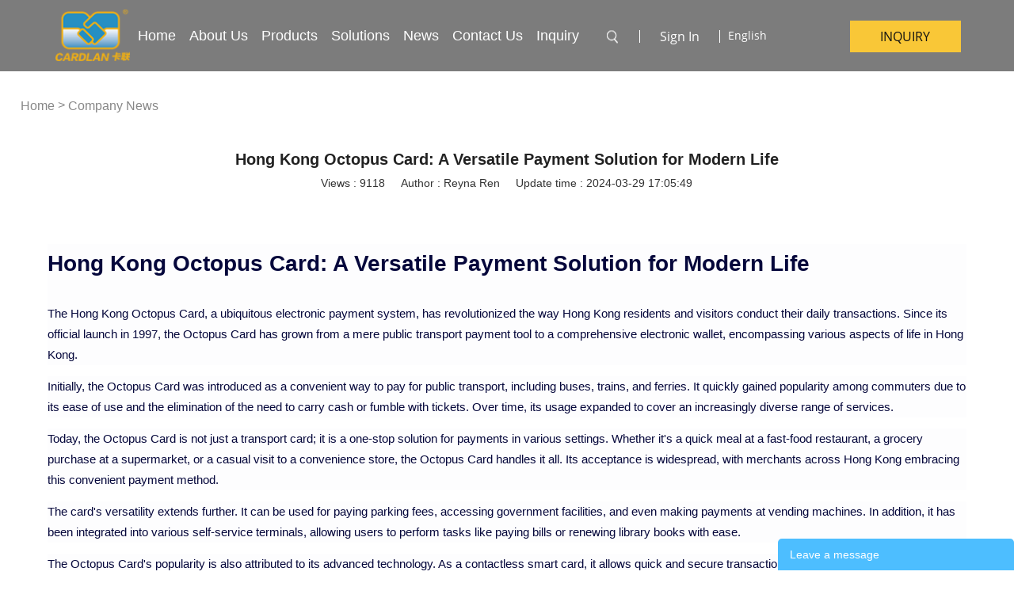

--- FILE ---
content_type: text/html; charset=utf-8
request_url: https://www.cardlangroup.com/info-detail/hong-kong-octopus-card-a-versatile-payment-solution-for-modern-life
body_size: 17685
content:
<!DOCTYPE HTML>
<html lang="en">
<head>
<meta charset="utf-8">
<meta name="viewport" content="width=device-width; initial-scale=1.0; maximum-scale=1.0; user-scalable=0;" />
<meta name="apple-mobile-web-app-capable" content="yes" />
<meta name="apple-mobile-web-app-status-bar-style" content="black" />
<meta content="telephone=no" name="format-detection" />
<link rel='shortcut icon' href='' />
<meta name="google-site-verification" content="z59mHniDeRfwAalFFQ6qjo1QLLI042BwKu17yPDqZvI" /><meta name="yandex-verification" content="c39fae8f1c459311" /><!-- Google Tag Manager -->
<script>(function(w,d,s,l,i){w[l]=w[l]||[];w[l].push({'gtm.start':
new Date().getTime(),event:'gtm.js'});var f=d.getElementsByTagName(s)[0],
j=d.createElement(s),dl=l!='dataLayer'?'&l='+l:'';j.async=true;j.src=
'https://www.googletagmanager.com/gtm.js?id='+i+dl;f.parentNode.insertBefore(j,f);
})(window,document,'script','dataLayer','GTM-NW6GQHV');</script>
<!-- End Google Tag Manager --><meta property="og:title" content="Hong Kong Octopus Card: A Versatile Payment Solution for Modern Life" /><meta property="og:type" content="article" /><meta property="og:url" content="https://www.cardlangroup.com/info-detail/hong-kong-octopus-card-a-versatile-payment-solution-for-modern-life" /><meta property="og:image" content="https://www.cardlangroup.com/u_file/2312/photo/6bab0308d7.jpg" /><meta property="og:description" content="The Hong Kong Octopus Card, a ubiquitous electronic payment system, has revolutionized the way Hong Kong residents and visitors conduct their daily transactions. Since its official launch in 1997, the Octopus Card has grown from a mere public transport payment tool to a comprehensive electronic wallet, encompassing various aspects of life in Hong Kong." /><link rel="canonical" href="https://www.cardlangroup.com/info-detail/hong-kong-octopus-card-a-versatile-payment-solution-for-modern-life" />
<title>Hong Kong Octopus Card: A Versatile Payment Solution for Modern Life,Company News</title>
<meta name="keywords" content="Hong Kong Octopus Card" />
<meta name="description" content="The Hong Kong Octopus Card, a ubiquitous electronic payment system, has revolutionized the way Hong Kong residents and visitors conduct their daily transactions. Since its official launch in 1997, the Octopus Card has grown from a mere public transport" />
<style type="text/css">
	/*前端公共纯色图标*/
	@font-face {
		font-family: "icons";
		src: url("/static/static/font/icons.eot"); /* IE9 */
		src: url("/static/static/font/icons.eot?#iefix") format("embedded-opentype"), /* IE6-IE8 */
		url("/static/static/font/icons.woff2") format("woff2"), /* chrome、firefox、opera、Safari, Android, iOS */
		url("/static/static/font/icons.woff") format("woff"), /* chrome、firefox */
		url("/static/static/font/icons.ttf") format("truetype"), /* chrome、firefox、opera、Safari, Android, iOS 4.2+ */
		url("/static/static/font/icons.svg#uxfonteditor") format("svg"); /* iOS 4.1- */
	}
</style>


<link href='/static/static/font/global/iconfont.css' rel='stylesheet' type='text/css'  />
<link href='/static/css/global.css' rel='stylesheet' type='text/css'  />
<link href='/static/css/themes.css' rel='stylesheet' type='text/css'  />
<link href='/static/css/user.css' rel='stylesheet' type='text/css'  />
<link href='/static/themes/t265/css/style.css' rel='stylesheet' type='text/css'  />
<script type='text/javascript' src='/static/js/jquery-1.8.3.js' ></script>
<script type='text/javascript' src='/static/js/lang/en.js' ></script>
<script type='text/javascript' src='/static/js/global.js' ></script>
<script type='text/javascript' src='/static/js/themes.js' ></script>
<script type='text/javascript' src='/static/js/user.js' ></script>
<link href='/static/css/visual.css' rel='stylesheet' type='text/css'  />
<script type='text/javascript' src='/static/themes/t265/js/main.js' ></script>
<link href='/static/css/responsive.css' rel='stylesheet' type='text/css'  />
<link href='//ueeshop.ly200-cdn.com/static/font/OpenSans-Bold/font.css' rel='stylesheet' type='text/css' />
<link href='//ueeshop.ly200-cdn.com/static/font/Arial-Black/font.css' rel='stylesheet' type='text/css' />
<link href='//ueeshop.ly200-cdn.com/static/font/Padauk-Regular/font.css' rel='stylesheet' type='text/css' />
<link href='//ueeshop.ly200-cdn.com/static/font/Segma-Medium/font.css' rel='stylesheet' type='text/css' />
<link href='//ueeshop.ly200-cdn.com/static/font/Segma-Regular/font.css' rel='stylesheet' type='text/css' />
<link href='//ueeshop.ly200-cdn.com/static/font/Opensans-Regular/font.css' rel='stylesheet' type='text/css' />
<script>
	var ueeshop_config={
		"m":"info-detail",
		"a":"",
		"FbPixelOpen":"0",
		'domain':"https://www.cardlangroup.com",
		'date':"2026/01/17 20:43:41",
		'lang':"en",
		'web_lang':"en",
		'lang_default':"en",
					'lang_trans':"en",
				'currency':"USD",
		'currency_symbols':"$",
		'currency_rate':"1.0000",
		'UserId':"0",
		'PaypalENV':"production",
		'PaypalExcheckout':"",
		'PaypalLoaclPayment':"",
		'PaypalLang':"en_US",
		'PaypalBusiness':"0",
		'PaypalCreditCard':"0",
		'IsMobile':0,
		'GooglePixelOpen':"0",
		'OrderMinPrice':"0.00",
		'search_note':"No Products!",
		'TouristsShopping':"0"
	}
	var ueeshop_handle = {};
</script>
	<div id="google_translate_element" style="display:none"></div>
	<script src="//translate.google.com/translate_a/element.js?cb=googleTranslateElementInit" async></script>
    <script type='text/javascript' src='/static/js/translate.js' ></script>
    <style> 
        #google_translate_element{display: none;}
        .skiptranslate iframe{display: none !important;}
    </style>
	</head>

<body class="lang_en">

<!-- Google Tag Manager (noscript) -->
<noscript><iframe src="https://www.googletagmanager.com/ns.html?id=GTM-NW6GQHV"
height="0" width="0" style="display:none;visibility:hidden"></iframe></noscript>
<!-- End Google Tag Manager (noscript) --><script type="text/javascript">
$(window).resize(function(){$(window).webDisplay(0);});
$(window).webDisplay(0);
</script>
<div class="global_shopping_cart_bg"></div>
<div class="global_shopping_cart_box"></div>
<div class="global_bom_box_bg"></div>
<div class="global_bom_box"></div>

<div class="header_265_1 " visualWId="7" style="" >
	<script type='text/javascript' src='/static/js/responsive_header.js' ></script>
<div class="ueeshop_responsive_header">
	<div class="header">
		<div class="logo fl pic_box"><a href="/"><img plugins_mod="Pic" src="/u_file/2211/photo/817af6cb1f.png" alt="Android Smart Bus Ticket Validator-Public bus card validator-bus fare collection system-Bus card rea" /><em></em></a></div>		<div class="func">
			<div class="btn search_btn"></div>
						<a href="/account/" class="btn member_btn"></a>
									<div class="btn menu_btn"></div>
		</div>
	</div>
			<div class="resp_search_box trans">
			<div class="close_btn"><span></span></div>
			<div class="clear"></div>
			<form class="search_form" action="/search/" method="get">
	            <input type="text" class="" name="Keyword" placeholder="Search Our Catalog" />
	            <input type="submit" class="" value="" />
	            <div class="clear"></div>
	        </form>
		</div>
		<div class="language trans">
			<div class="close_btn"><span></span></div>
			<div class="content notranslate">
										<div class="list">
							<a rel="nofollow"  class="lang current" href='https://www.cardlangroup.com/info-detail/hong-kong-octopus-card-a-versatile-payment-solution-for-modern-life' data-url="https://www.cardlangroup.com/info-detail/hong-kong-octopus-card-a-versatile-payment-solution-for-modern-life" data-currency=''data-web-lang="en" data-lang="en" Type='default' >
								English							</a>
						</div>
											<div class="list">
							<a rel="nofollow"  class="lang " href='javascript://' data-url="https://jp.www.cardlangroup.com/info-detail/hong-kong-octopus-card-a-versatile-payment-solution-for-modern-life" data-currency=''data-web-lang="jp" data-lang="ja" Type='gtranslate' >
								日本語							</a>
						</div>
											<div class="list">
							<a rel="nofollow"  class="lang " href='javascript://' data-url="https://de.www.cardlangroup.com/info-detail/hong-kong-octopus-card-a-versatile-payment-solution-for-modern-life" data-currency=''data-web-lang="de" data-lang="de" Type='gtranslate' >
								Deutsch							</a>
						</div>
											<div class="list">
							<a rel="nofollow"  class="lang " href='javascript://' data-url="https://fr.www.cardlangroup.com/info-detail/hong-kong-octopus-card-a-versatile-payment-solution-for-modern-life" data-currency=''data-web-lang="fr" data-lang="fr" Type='gtranslate' >
								Français							</a>
						</div>
											<div class="list">
							<a rel="nofollow"  class="lang " href='javascript://' data-url="https://es.www.cardlangroup.com/info-detail/hong-kong-octopus-card-a-versatile-payment-solution-for-modern-life" data-currency=''data-web-lang="es" data-lang="es" Type='gtranslate' >
								Español							</a>
						</div>
											<div class="list">
							<a rel="nofollow"  class="lang " href='javascript://' data-url="https://ru.www.cardlangroup.com/info-detail/hong-kong-octopus-card-a-versatile-payment-solution-for-modern-life" data-currency=''data-web-lang="ru" data-lang="ru" Type='gtranslate' >
								Русский							</a>
						</div>
											<div class="list">
							<a rel="nofollow"  class="lang " href='javascript://' data-url="https://pt.www.cardlangroup.com/info-detail/hong-kong-octopus-card-a-versatile-payment-solution-for-modern-life" data-currency=''data-web-lang="pt" data-lang="pt" Type='gtranslate' >
								Português							</a>
						</div>
											<div class="list">
							<a rel="nofollow"  class="lang " href='javascript://' data-url="https://zh-tw.www.cardlangroup.com/info-detail/hong-kong-octopus-card-a-versatile-payment-solution-for-modern-life" data-currency=''data-web-lang="zh_tw" data-lang="zh-TW" Type='gtranslate' >
								繁體中文							</a>
						</div>
											<div class="list">
							<a rel="nofollow"  class="lang " href='javascript://' data-url="https://cn.www.cardlangroup.com/info-detail/hong-kong-octopus-card-a-versatile-payment-solution-for-modern-life" data-currency=''data-web-lang="cn" data-lang="zh-CN" Type='gtranslate' >
								简体中文							</a>
						</div>
											<div class="list">
							<a rel="nofollow"  class="lang " href='javascript://' data-url="https://it.www.cardlangroup.com/info-detail/hong-kong-octopus-card-a-versatile-payment-solution-for-modern-life" data-currency=''data-web-lang="it" data-lang="it" Type='gtranslate' >
								Italiano							</a>
						</div>
											<div class="list">
							<a rel="nofollow"  class="lang " href='javascript://' data-url="https://ko.www.cardlangroup.com/info-detail/hong-kong-octopus-card-a-versatile-payment-solution-for-modern-life" data-currency=''data-web-lang="ko" data-lang="ko" Type='gtranslate' >
								한국어							</a>
						</div>
											<div class="list">
							<a rel="nofollow"  class="lang  my_font" href='javascript://' data-url="https://my.www.cardlangroup.com/info-detail/hong-kong-octopus-card-a-versatile-payment-solution-for-modern-life" data-currency=''data-web-lang="my" data-lang="my" Type='gtranslate' >
								ဗမာ							</a>
						</div>
											<div class="list">
							<a rel="nofollow"  class="lang " href='javascript://' data-url="https://th.www.cardlangroup.com/info-detail/hong-kong-octopus-card-a-versatile-payment-solution-for-modern-life" data-currency=''data-web-lang="th" data-lang="th" Type='gtranslate' >
								ไทย							</a>
						</div>
											<div class="list">
							<a rel="nofollow"  class="lang " href='javascript://' data-url="https://vi.www.cardlangroup.com/info-detail/hong-kong-octopus-card-a-versatile-payment-solution-for-modern-life" data-currency=''data-web-lang="vi" data-lang="vi" Type='gtranslate' >
								Tiếng Việt							</a>
						</div>
											<div class="list">
							<a rel="nofollow"  class="lang " href='javascript://' data-url="https://ms.www.cardlangroup.com/info-detail/hong-kong-octopus-card-a-versatile-payment-solution-for-modern-life" data-currency=''data-web-lang="ms" data-lang="ms" Type='gtranslate' >
								Bahasa Melayu							</a>
						</div>
											<div class="list">
							<a rel="nofollow"  class="lang " href='javascript://' data-url="https://pl.www.cardlangroup.com/info-detail/hong-kong-octopus-card-a-versatile-payment-solution-for-modern-life" data-currency=''data-web-lang="pl" data-lang="pl" Type='gtranslate' >
								Polskie							</a>
						</div>
											<div class="list">
							<a rel="nofollow"  class="lang " href='javascript://' data-url="https://sq.www.cardlangroup.com/info-detail/hong-kong-octopus-card-a-versatile-payment-solution-for-modern-life" data-currency=''data-web-lang="sq" data-lang="sq" Type='gtranslate' >
								Shqiptare							</a>
						</div>
											<div class="list">
							<a rel="nofollow"  class="lang " href='javascript://' data-url="https://ar.www.cardlangroup.com/info-detail/hong-kong-octopus-card-a-versatile-payment-solution-for-modern-life" data-currency=''data-web-lang="ar" data-lang="ar" Type='gtranslate' >
								عربي							</a>
						</div>
											<div class="list">
							<a rel="nofollow"  class="lang " href='javascript://' data-url="https://az.www.cardlangroup.com/info-detail/hong-kong-octopus-card-a-versatile-payment-solution-for-modern-life" data-currency=''data-web-lang="az" data-lang="az" Type='gtranslate' >
								Azərbaycan							</a>
						</div>
											<div class="list">
							<a rel="nofollow"  class="lang " href='javascript://' data-url="https://ga.www.cardlangroup.com/info-detail/hong-kong-octopus-card-a-versatile-payment-solution-for-modern-life" data-currency=''data-web-lang="ga" data-lang="ga" Type='gtranslate' >
								Gaeilge							</a>
						</div>
											<div class="list">
							<a rel="nofollow"  class="lang " href='javascript://' data-url="https://et.www.cardlangroup.com/info-detail/hong-kong-octopus-card-a-versatile-payment-solution-for-modern-life" data-currency=''data-web-lang="et" data-lang="et" Type='gtranslate' >
								Eesti keel							</a>
						</div>
											<div class="list">
							<a rel="nofollow"  class="lang " href='javascript://' data-url="https://eu.www.cardlangroup.com/info-detail/hong-kong-octopus-card-a-versatile-payment-solution-for-modern-life" data-currency=''data-web-lang="eu" data-lang="eu" Type='gtranslate' >
								Euskara							</a>
						</div>
											<div class="list">
							<a rel="nofollow"  class="lang " href='javascript://' data-url="https://be.www.cardlangroup.com/info-detail/hong-kong-octopus-card-a-versatile-payment-solution-for-modern-life" data-currency=''data-web-lang="be" data-lang="be" Type='gtranslate' >
								беларуская							</a>
						</div>
											<div class="list">
							<a rel="nofollow"  class="lang " href='javascript://' data-url="https://bg.www.cardlangroup.com/info-detail/hong-kong-octopus-card-a-versatile-payment-solution-for-modern-life" data-currency=''data-web-lang="bg" data-lang="bg" Type='gtranslate' >
								български							</a>
						</div>
											<div class="list">
							<a rel="nofollow"  class="lang " href='javascript://' data-url="https://is.www.cardlangroup.com/info-detail/hong-kong-octopus-card-a-versatile-payment-solution-for-modern-life" data-currency=''data-web-lang="is" data-lang="is" Type='gtranslate' >
								íslenskur							</a>
						</div>
											<div class="list">
							<a rel="nofollow"  class="lang " href='javascript://' data-url="https://bs.www.cardlangroup.com/info-detail/hong-kong-octopus-card-a-versatile-payment-solution-for-modern-life" data-currency=''data-web-lang="bs" data-lang="bs" Type='gtranslate' >
								Bosanski							</a>
						</div>
											<div class="list">
							<a rel="nofollow"  class="lang " href='javascript://' data-url="https://fa.www.cardlangroup.com/info-detail/hong-kong-octopus-card-a-versatile-payment-solution-for-modern-life" data-currency=''data-web-lang="fa" data-lang="fa" Type='gtranslate' >
								فارسی							</a>
						</div>
											<div class="list">
							<a rel="nofollow"  class="lang " href='javascript://' data-url="https://af.www.cardlangroup.com/info-detail/hong-kong-octopus-card-a-versatile-payment-solution-for-modern-life" data-currency=''data-web-lang="af" data-lang="af" Type='gtranslate' >
								Afrikaans							</a>
						</div>
											<div class="list">
							<a rel="nofollow"  class="lang " href='javascript://' data-url="https://da.www.cardlangroup.com/info-detail/hong-kong-octopus-card-a-versatile-payment-solution-for-modern-life" data-currency=''data-web-lang="da" data-lang="da" Type='gtranslate' >
								Dansk							</a>
						</div>
											<div class="list">
							<a rel="nofollow"  class="lang " href='javascript://' data-url="https://tl.www.cardlangroup.com/info-detail/hong-kong-octopus-card-a-versatile-payment-solution-for-modern-life" data-currency=''data-web-lang="tl" data-lang="tl" Type='gtranslate' >
								Filipino							</a>
						</div>
											<div class="list">
							<a rel="nofollow"  class="lang " href='javascript://' data-url="https://fi.www.cardlangroup.com/info-detail/hong-kong-octopus-card-a-versatile-payment-solution-for-modern-life" data-currency=''data-web-lang="fi" data-lang="fi" Type='gtranslate' >
								Suomalainen							</a>
						</div>
											<div class="list">
							<a rel="nofollow"  class="lang " href='javascript://' data-url="https://km.www.cardlangroup.com/info-detail/hong-kong-octopus-card-a-versatile-payment-solution-for-modern-life" data-currency=''data-web-lang="km" data-lang="km" Type='gtranslate' >
								ខ្មែរ							</a>
						</div>
											<div class="list">
							<a rel="nofollow"  class="lang " href='javascript://' data-url="https://ka.www.cardlangroup.com/info-detail/hong-kong-octopus-card-a-versatile-payment-solution-for-modern-life" data-currency=''data-web-lang="ka" data-lang="ka" Type='gtranslate' >
								ქართული							</a>
						</div>
											<div class="list">
							<a rel="nofollow"  class="lang " href='javascript://' data-url="https://gu.www.cardlangroup.com/info-detail/hong-kong-octopus-card-a-versatile-payment-solution-for-modern-life" data-currency=''data-web-lang="gu" data-lang="gu" Type='gtranslate' >
								ગુજરાતી							</a>
						</div>
											<div class="list">
							<a rel="nofollow"  class="lang " href='javascript://' data-url="https://kk.www.cardlangroup.com/info-detail/hong-kong-octopus-card-a-versatile-payment-solution-for-modern-life" data-currency=''data-web-lang="kk" data-lang="kk" Type='gtranslate' >
								қазақ							</a>
						</div>
											<div class="list">
							<a rel="nofollow"  class="lang " href='javascript://' data-url="https://ht.www.cardlangroup.com/info-detail/hong-kong-octopus-card-a-versatile-payment-solution-for-modern-life" data-currency=''data-web-lang="ht" data-lang="ht" Type='gtranslate' >
								Kreyòl ayisyen							</a>
						</div>
											<div class="list">
							<a rel="nofollow"  class="lang " href='javascript://' data-url="https://ha.www.cardlangroup.com/info-detail/hong-kong-octopus-card-a-versatile-payment-solution-for-modern-life" data-currency=''data-web-lang="ha" data-lang="ha" Type='gtranslate' >
								Hausa							</a>
						</div>
											<div class="list">
							<a rel="nofollow"  class="lang " href='javascript://' data-url="https://nl.www.cardlangroup.com/info-detail/hong-kong-octopus-card-a-versatile-payment-solution-for-modern-life" data-currency=''data-web-lang="nl" data-lang="nl" Type='gtranslate' >
								Nederlands							</a>
						</div>
											<div class="list">
							<a rel="nofollow"  class="lang " href='javascript://' data-url="https://gl.www.cardlangroup.com/info-detail/hong-kong-octopus-card-a-versatile-payment-solution-for-modern-life" data-currency=''data-web-lang="gl" data-lang="gl" Type='gtranslate' >
								Galego							</a>
						</div>
											<div class="list">
							<a rel="nofollow"  class="lang " href='javascript://' data-url="https://ca.www.cardlangroup.com/info-detail/hong-kong-octopus-card-a-versatile-payment-solution-for-modern-life" data-currency=''data-web-lang="ca" data-lang="ca" Type='gtranslate' >
								Català							</a>
						</div>
											<div class="list">
							<a rel="nofollow"  class="lang " href='javascript://' data-url="https://cs.www.cardlangroup.com/info-detail/hong-kong-octopus-card-a-versatile-payment-solution-for-modern-life" data-currency=''data-web-lang="cs" data-lang="cs" Type='gtranslate' >
								čeština							</a>
						</div>
											<div class="list">
							<a rel="nofollow"  class="lang " href='javascript://' data-url="https://kn.www.cardlangroup.com/info-detail/hong-kong-octopus-card-a-versatile-payment-solution-for-modern-life" data-currency=''data-web-lang="kn" data-lang="kn" Type='gtranslate' >
								ಕನ್ನಡ							</a>
						</div>
											<div class="list">
							<a rel="nofollow"  class="lang " href='javascript://' data-url="https://hr.www.cardlangroup.com/info-detail/hong-kong-octopus-card-a-versatile-payment-solution-for-modern-life" data-currency=''data-web-lang="hr" data-lang="hr" Type='gtranslate' >
								Hrvatski							</a>
						</div>
											<div class="list">
							<a rel="nofollow"  class="lang " href='javascript://' data-url="https://la.www.cardlangroup.com/info-detail/hong-kong-octopus-card-a-versatile-payment-solution-for-modern-life" data-currency=''data-web-lang="la" data-lang="la" Type='gtranslate' >
								Latinus							</a>
						</div>
											<div class="list">
							<a rel="nofollow"  class="lang " href='javascript://' data-url="https://lv.www.cardlangroup.com/info-detail/hong-kong-octopus-card-a-versatile-payment-solution-for-modern-life" data-currency=''data-web-lang="lv" data-lang="lv" Type='gtranslate' >
								Latviski							</a>
						</div>
											<div class="list">
							<a rel="nofollow"  class="lang " href='javascript://' data-url="https://lo.www.cardlangroup.com/info-detail/hong-kong-octopus-card-a-versatile-payment-solution-for-modern-life" data-currency=''data-web-lang="lo" data-lang="lo" Type='gtranslate' >
								ພາສາລາວ							</a>
						</div>
											<div class="list">
							<a rel="nofollow"  class="lang " href='javascript://' data-url="https://lt.www.cardlangroup.com/info-detail/hong-kong-octopus-card-a-versatile-payment-solution-for-modern-life" data-currency=''data-web-lang="lt" data-lang="lt" Type='gtranslate' >
								Lietuvių							</a>
						</div>
											<div class="list">
							<a rel="nofollow"  class="lang " href='javascript://' data-url="https://ro.www.cardlangroup.com/info-detail/hong-kong-octopus-card-a-versatile-payment-solution-for-modern-life" data-currency=''data-web-lang="ro" data-lang="ro" Type='gtranslate' >
								Română							</a>
						</div>
											<div class="list">
							<a rel="nofollow"  class="lang " href='javascript://' data-url="https://mg.www.cardlangroup.com/info-detail/hong-kong-octopus-card-a-versatile-payment-solution-for-modern-life" data-currency=''data-web-lang="mg" data-lang="mg" Type='gtranslate' >
								Malagasy							</a>
						</div>
											<div class="list">
							<a rel="nofollow"  class="lang " href='javascript://' data-url="https://mt.www.cardlangroup.com/info-detail/hong-kong-octopus-card-a-versatile-payment-solution-for-modern-life" data-currency=''data-web-lang="mt" data-lang="mt" Type='gtranslate' >
								Malti							</a>
						</div>
											<div class="list">
							<a rel="nofollow"  class="lang " href='javascript://' data-url="https://mr.www.cardlangroup.com/info-detail/hong-kong-octopus-card-a-versatile-payment-solution-for-modern-life" data-currency=''data-web-lang="mr" data-lang="mr" Type='gtranslate' >
								मराठी							</a>
						</div>
											<div class="list">
							<a rel="nofollow"  class="lang " href='javascript://' data-url="https://ml.www.cardlangroup.com/info-detail/hong-kong-octopus-card-a-versatile-payment-solution-for-modern-life" data-currency=''data-web-lang="ml" data-lang="ml" Type='gtranslate' >
								മലയാളം							</a>
						</div>
											<div class="list">
							<a rel="nofollow"  class="lang " href='javascript://' data-url="https://mk.www.cardlangroup.com/info-detail/hong-kong-octopus-card-a-versatile-payment-solution-for-modern-life" data-currency=''data-web-lang="mk" data-lang="mk" Type='gtranslate' >
								македонски							</a>
						</div>
											<div class="list">
							<a rel="nofollow"  class="lang " href='javascript://' data-url="https://mi.www.cardlangroup.com/info-detail/hong-kong-octopus-card-a-versatile-payment-solution-for-modern-life" data-currency=''data-web-lang="mi" data-lang="mi" Type='gtranslate' >
								Maori							</a>
						</div>
											<div class="list">
							<a rel="nofollow"  class="lang " href='javascript://' data-url="https://mn.www.cardlangroup.com/info-detail/hong-kong-octopus-card-a-versatile-payment-solution-for-modern-life" data-currency=''data-web-lang="mn" data-lang="mn" Type='gtranslate' >
								Монгол							</a>
						</div>
											<div class="list">
							<a rel="nofollow"  class="lang " href='javascript://' data-url="https://bn.www.cardlangroup.com/info-detail/hong-kong-octopus-card-a-versatile-payment-solution-for-modern-life" data-currency=''data-web-lang="bn" data-lang="bn" Type='gtranslate' >
								বাংলা							</a>
						</div>
											<div class="list">
							<a rel="nofollow"  class="lang " href='javascript://' data-url="https://hmn.www.cardlangroup.com/info-detail/hong-kong-octopus-card-a-versatile-payment-solution-for-modern-life" data-currency=''data-web-lang="hmn" data-lang="hmn" Type='gtranslate' >
								Hmoob							</a>
						</div>
											<div class="list">
							<a rel="nofollow"  class="lang " href='javascript://' data-url="https://zu.www.cardlangroup.com/info-detail/hong-kong-octopus-card-a-versatile-payment-solution-for-modern-life" data-currency=''data-web-lang="zu" data-lang="zu" Type='gtranslate' >
								Zulu							</a>
						</div>
											<div class="list">
							<a rel="nofollow"  class="lang " href='javascript://' data-url="https://ne.www.cardlangroup.com/info-detail/hong-kong-octopus-card-a-versatile-payment-solution-for-modern-life" data-currency=''data-web-lang="ne" data-lang="ne" Type='gtranslate' >
								नेपाली							</a>
						</div>
											<div class="list">
							<a rel="nofollow"  class="lang " href='javascript://' data-url="https://no.www.cardlangroup.com/info-detail/hong-kong-octopus-card-a-versatile-payment-solution-for-modern-life" data-currency=''data-web-lang="no" data-lang="no" Type='gtranslate' >
								Norsk							</a>
						</div>
											<div class="list">
							<a rel="nofollow"  class="lang " href='javascript://' data-url="https://pa.www.cardlangroup.com/info-detail/hong-kong-octopus-card-a-versatile-payment-solution-for-modern-life" data-currency=''data-web-lang="pa" data-lang="pa" Type='gtranslate' >
								ਪੰਜਾਬੀ							</a>
						</div>
											<div class="list">
							<a rel="nofollow"  class="lang " href='javascript://' data-url="https://ny.www.cardlangroup.com/info-detail/hong-kong-octopus-card-a-versatile-payment-solution-for-modern-life" data-currency=''data-web-lang="ny" data-lang="ny" Type='gtranslate' >
								Chichewa							</a>
						</div>
											<div class="list">
							<a rel="nofollow"  class="lang " href='javascript://' data-url="https://sv.www.cardlangroup.com/info-detail/hong-kong-octopus-card-a-versatile-payment-solution-for-modern-life" data-currency=''data-web-lang="sv" data-lang="sv" Type='gtranslate' >
								Svenska							</a>
						</div>
											<div class="list">
							<a rel="nofollow"  class="lang " href='javascript://' data-url="https://sr.www.cardlangroup.com/info-detail/hong-kong-octopus-card-a-versatile-payment-solution-for-modern-life" data-currency=''data-web-lang="sr" data-lang="sr" Type='gtranslate' >
								Српски							</a>
						</div>
											<div class="list">
							<a rel="nofollow"  class="lang " href='javascript://' data-url="https://st.www.cardlangroup.com/info-detail/hong-kong-octopus-card-a-versatile-payment-solution-for-modern-life" data-currency=''data-web-lang="st" data-lang="st" Type='gtranslate' >
								Sesotho							</a>
						</div>
											<div class="list">
							<a rel="nofollow"  class="lang " href='javascript://' data-url="https://si.www.cardlangroup.com/info-detail/hong-kong-octopus-card-a-versatile-payment-solution-for-modern-life" data-currency=''data-web-lang="si" data-lang="si" Type='gtranslate' >
								සිංහල							</a>
						</div>
											<div class="list">
							<a rel="nofollow"  class="lang " href='javascript://' data-url="https://eo.www.cardlangroup.com/info-detail/hong-kong-octopus-card-a-versatile-payment-solution-for-modern-life" data-currency=''data-web-lang="eo" data-lang="eo" Type='gtranslate' >
								Esperanto							</a>
						</div>
											<div class="list">
							<a rel="nofollow"  class="lang " href='javascript://' data-url="https://sk.www.cardlangroup.com/info-detail/hong-kong-octopus-card-a-versatile-payment-solution-for-modern-life" data-currency=''data-web-lang="sk" data-lang="sk" Type='gtranslate' >
								Slovenský							</a>
						</div>
											<div class="list">
							<a rel="nofollow"  class="lang " href='javascript://' data-url="https://sl.www.cardlangroup.com/info-detail/hong-kong-octopus-card-a-versatile-payment-solution-for-modern-life" data-currency=''data-web-lang="sl" data-lang="sl" Type='gtranslate' >
								Slovenščina							</a>
						</div>
											<div class="list">
							<a rel="nofollow"  class="lang " href='javascript://' data-url="https://sw.www.cardlangroup.com/info-detail/hong-kong-octopus-card-a-versatile-payment-solution-for-modern-life" data-currency=''data-web-lang="sw" data-lang="sw" Type='gtranslate' >
								Kiswahili							</a>
						</div>
											<div class="list">
							<a rel="nofollow"  class="lang " href='javascript://' data-url="https://ceb.www.cardlangroup.com/info-detail/hong-kong-octopus-card-a-versatile-payment-solution-for-modern-life" data-currency=''data-web-lang="ceb" data-lang="ceb" Type='gtranslate' >
								Cebuano							</a>
						</div>
											<div class="list">
							<a rel="nofollow"  class="lang " href='javascript://' data-url="https://so.www.cardlangroup.com/info-detail/hong-kong-octopus-card-a-versatile-payment-solution-for-modern-life" data-currency=''data-web-lang="so" data-lang="so" Type='gtranslate' >
								Soomaali							</a>
						</div>
											<div class="list">
							<a rel="nofollow"  class="lang " href='javascript://' data-url="https://tg.www.cardlangroup.com/info-detail/hong-kong-octopus-card-a-versatile-payment-solution-for-modern-life" data-currency=''data-web-lang="tg" data-lang="tg" Type='gtranslate' >
								тоҷикӣ							</a>
						</div>
											<div class="list">
							<a rel="nofollow"  class="lang " href='javascript://' data-url="https://te.www.cardlangroup.com/info-detail/hong-kong-octopus-card-a-versatile-payment-solution-for-modern-life" data-currency=''data-web-lang="te" data-lang="te" Type='gtranslate' >
								తెలుగు							</a>
						</div>
											<div class="list">
							<a rel="nofollow"  class="lang " href='javascript://' data-url="https://ta.www.cardlangroup.com/info-detail/hong-kong-octopus-card-a-versatile-payment-solution-for-modern-life" data-currency=''data-web-lang="ta" data-lang="ta" Type='gtranslate' >
								தமிழ்							</a>
						</div>
											<div class="list">
							<a rel="nofollow"  class="lang " href='javascript://' data-url="https://tr.www.cardlangroup.com/info-detail/hong-kong-octopus-card-a-versatile-payment-solution-for-modern-life" data-currency=''data-web-lang="tr" data-lang="tr" Type='gtranslate' >
								Türk							</a>
						</div>
											<div class="list">
							<a rel="nofollow"  class="lang " href='javascript://' data-url="https://cy.www.cardlangroup.com/info-detail/hong-kong-octopus-card-a-versatile-payment-solution-for-modern-life" data-currency=''data-web-lang="cy" data-lang="cy" Type='gtranslate' >
								Cymraeg							</a>
						</div>
											<div class="list">
							<a rel="nofollow"  class="lang " href='javascript://' data-url="https://ur.www.cardlangroup.com/info-detail/hong-kong-octopus-card-a-versatile-payment-solution-for-modern-life" data-currency=''data-web-lang="ur" data-lang="ur" Type='gtranslate' >
								اردو							</a>
						</div>
											<div class="list">
							<a rel="nofollow"  class="lang " href='javascript://' data-url="https://uk.www.cardlangroup.com/info-detail/hong-kong-octopus-card-a-versatile-payment-solution-for-modern-life" data-currency=''data-web-lang="uk" data-lang="uk" Type='gtranslate' >
								український							</a>
						</div>
											<div class="list">
							<a rel="nofollow"  class="lang " href='javascript://' data-url="https://uz.www.cardlangroup.com/info-detail/hong-kong-octopus-card-a-versatile-payment-solution-for-modern-life" data-currency=''data-web-lang="uz" data-lang="uz" Type='gtranslate' >
								o'zbek							</a>
						</div>
											<div class="list">
							<a rel="nofollow"  class="lang " href='javascript://' data-url="https://iw.www.cardlangroup.com/info-detail/hong-kong-octopus-card-a-versatile-payment-solution-for-modern-life" data-currency=''data-web-lang="iw" data-lang="iw" Type='gtranslate' >
								עִברִית							</a>
						</div>
											<div class="list">
							<a rel="nofollow"  class="lang " href='javascript://' data-url="https://el.www.cardlangroup.com/info-detail/hong-kong-octopus-card-a-versatile-payment-solution-for-modern-life" data-currency=''data-web-lang="el" data-lang="el" Type='gtranslate' >
								Ελληνικά							</a>
						</div>
											<div class="list">
							<a rel="nofollow"  class="lang " href='javascript://' data-url="https://hu.www.cardlangroup.com/info-detail/hong-kong-octopus-card-a-versatile-payment-solution-for-modern-life" data-currency=''data-web-lang="hu" data-lang="hu" Type='gtranslate' >
								Magyar							</a>
						</div>
											<div class="list">
							<a rel="nofollow"  class="lang " href='javascript://' data-url="https://hy.www.cardlangroup.com/info-detail/hong-kong-octopus-card-a-versatile-payment-solution-for-modern-life" data-currency=''data-web-lang="hy" data-lang="hy" Type='gtranslate' >
								Hայերեն							</a>
						</div>
											<div class="list">
							<a rel="nofollow"  class="lang " href='javascript://' data-url="https://ig.www.cardlangroup.com/info-detail/hong-kong-octopus-card-a-versatile-payment-solution-for-modern-life" data-currency=''data-web-lang="ig" data-lang="ig" Type='gtranslate' >
								Igbo							</a>
						</div>
											<div class="list">
							<a rel="nofollow"  class="lang " href='javascript://' data-url="https://yi.www.cardlangroup.com/info-detail/hong-kong-octopus-card-a-versatile-payment-solution-for-modern-life" data-currency=''data-web-lang="yi" data-lang="yi" Type='gtranslate' >
								יידיש							</a>
						</div>
											<div class="list">
							<a rel="nofollow"  class="lang " href='javascript://' data-url="https://hi.www.cardlangroup.com/info-detail/hong-kong-octopus-card-a-versatile-payment-solution-for-modern-life" data-currency=''data-web-lang="hi" data-lang="hi" Type='gtranslate' >
								नहीं।							</a>
						</div>
											<div class="list">
							<a rel="nofollow"  class="lang " href='javascript://' data-url="https://su.www.cardlangroup.com/info-detail/hong-kong-octopus-card-a-versatile-payment-solution-for-modern-life" data-currency=''data-web-lang="su" data-lang="su" Type='gtranslate' >
								Basa Sunda							</a>
						</div>
											<div class="list">
							<a rel="nofollow"  class="lang " href='javascript://' data-url="https://jw.www.cardlangroup.com/info-detail/hong-kong-octopus-card-a-versatile-payment-solution-for-modern-life" data-currency=''data-web-lang="jw" data-lang="jw" Type='gtranslate' >
								Basa Jawa							</a>
						</div>
											<div class="list">
							<a rel="nofollow"  class="lang " href='javascript://' data-url="https://yo.www.cardlangroup.com/info-detail/hong-kong-octopus-card-a-versatile-payment-solution-for-modern-life" data-currency=''data-web-lang="yo" data-lang="yo" Type='gtranslate' >
								Yoruba							</a>
						</div>
											<div class="list">
							<a rel="nofollow"  class="lang " href='javascript://' data-url="https://am.www.cardlangroup.com/info-detail/hong-kong-octopus-card-a-versatile-payment-solution-for-modern-life" data-currency=''data-web-lang="am" data-lang="am" Type='gtranslate' >
								አማርኛ							</a>
						</div>
											<div class="list">
							<a rel="nofollow"  class="lang " href='javascript://' data-url="https://or.www.cardlangroup.com/info-detail/hong-kong-octopus-card-a-versatile-payment-solution-for-modern-life" data-currency=''data-web-lang="or" data-lang="or" Type='gtranslate' >
								ଓଡିଆ							</a>
						</div>
											<div class="list">
							<a rel="nofollow"  class="lang " href='javascript://' data-url="https://tt.www.cardlangroup.com/info-detail/hong-kong-octopus-card-a-versatile-payment-solution-for-modern-life" data-currency=''data-web-lang="tt" data-lang="tt" Type='gtranslate' >
								Татар							</a>
						</div>
											<div class="list">
							<a rel="nofollow"  class="lang " href='javascript://' data-url="https://fy.www.cardlangroup.com/info-detail/hong-kong-octopus-card-a-versatile-payment-solution-for-modern-life" data-currency=''data-web-lang="fy" data-lang="fy" Type='gtranslate' >
								Frysk							</a>
						</div>
											<div class="list">
							<a rel="nofollow"  class="lang " href='javascript://' data-url="https://ky.www.cardlangroup.com/info-detail/hong-kong-octopus-card-a-versatile-payment-solution-for-modern-life" data-currency=''data-web-lang="ky" data-lang="ky" Type='gtranslate' >
								Кыргызча							</a>
						</div>
											<div class="list">
							<a rel="nofollow"  class="lang " href='javascript://' data-url="https://co.www.cardlangroup.com/info-detail/hong-kong-octopus-card-a-versatile-payment-solution-for-modern-life" data-currency=''data-web-lang="co" data-lang="co" Type='gtranslate' >
								Corsu							</a>
						</div>
											<div class="list">
							<a rel="nofollow"  class="lang " href='javascript://' data-url="https://ku.www.cardlangroup.com/info-detail/hong-kong-octopus-card-a-versatile-payment-solution-for-modern-life" data-currency=''data-web-lang="ku" data-lang="ku" Type='gtranslate' >
								Kurdî							</a>
						</div>
											<div class="list">
							<a rel="nofollow"  class="lang " href='javascript://' data-url="https://lb.www.cardlangroup.com/info-detail/hong-kong-octopus-card-a-versatile-payment-solution-for-modern-life" data-currency=''data-web-lang="lb" data-lang="lb" Type='gtranslate' >
								Lëtzebuergesch							</a>
						</div>
											<div class="list">
							<a rel="nofollow"  class="lang " href='javascript://' data-url="https://rw.www.cardlangroup.com/info-detail/hong-kong-octopus-card-a-versatile-payment-solution-for-modern-life" data-currency=''data-web-lang="rw" data-lang="rw" Type='gtranslate' >
								Kinyarwanda							</a>
						</div>
											<div class="list">
							<a rel="nofollow"  class="lang " href='javascript://' data-url="https://xh.www.cardlangroup.com/info-detail/hong-kong-octopus-card-a-versatile-payment-solution-for-modern-life" data-currency=''data-web-lang="xh" data-lang="xh" Type='gtranslate' >
								IsiXhosa saseMzantsi Afrika							</a>
						</div>
											<div class="list">
							<a rel="nofollow"  class="lang " href='javascript://' data-url="https://ps.www.cardlangroup.com/info-detail/hong-kong-octopus-card-a-versatile-payment-solution-for-modern-life" data-currency=''data-web-lang="ps" data-lang="ps" Type='gtranslate' >
								پښتو							</a>
						</div>
											<div class="list">
							<a rel="nofollow"  class="lang " href='javascript://' data-url="https://sm.www.cardlangroup.com/info-detail/hong-kong-octopus-card-a-versatile-payment-solution-for-modern-life" data-currency=''data-web-lang="sm" data-lang="sm" Type='gtranslate' >
								Samoa							</a>
						</div>
											<div class="list">
							<a rel="nofollow"  class="lang " href='javascript://' data-url="https://gd.www.cardlangroup.com/info-detail/hong-kong-octopus-card-a-versatile-payment-solution-for-modern-life" data-currency=''data-web-lang="gd" data-lang="gd" Type='gtranslate' >
								Gàidhlig na h-Alba							</a>
						</div>
											<div class="list">
							<a rel="nofollow"  class="lang " href='javascript://' data-url="https://tk.www.cardlangroup.com/info-detail/hong-kong-octopus-card-a-versatile-payment-solution-for-modern-life" data-currency=''data-web-lang="tk" data-lang="tk" Type='gtranslate' >
								Türkmenler							</a>
						</div>
											<div class="list">
							<a rel="nofollow"  class="lang " href='javascript://' data-url="https://ug.www.cardlangroup.com/info-detail/hong-kong-octopus-card-a-versatile-payment-solution-for-modern-life" data-currency=''data-web-lang="ug" data-lang="ug" Type='gtranslate' >
								ئۇيغۇرچە							</a>
						</div>
											<div class="list">
							<a rel="nofollow"  class="lang " href='javascript://' data-url="https://haw.www.cardlangroup.com/info-detail/hong-kong-octopus-card-a-versatile-payment-solution-for-modern-life" data-currency=''data-web-lang="haw" data-lang="haw" Type='gtranslate' >
								Ōlelo Hawaiʻi							</a>
						</div>
											<div class="list">
							<a rel="nofollow"  class="lang " href='javascript://' data-url="https://sd.www.cardlangroup.com/info-detail/hong-kong-octopus-card-a-versatile-payment-solution-for-modern-life" data-currency=''data-web-lang="sd" data-lang="sd" Type='gtranslate' >
								Kiniki							</a>
						</div>
											<div class="list">
							<a rel="nofollow"  class="lang " href='javascript://' data-url="https://sn.www.cardlangroup.com/info-detail/hong-kong-octopus-card-a-versatile-payment-solution-for-modern-life" data-currency=''data-web-lang="sn" data-lang="sn" Type='gtranslate' >
								Shona							</a>
						</div>
											<div class="list">
							<a rel="nofollow"  class="lang " href='javascript://' data-url="https://id.www.cardlangroup.com/info-detail/hong-kong-octopus-card-a-versatile-payment-solution-for-modern-life" data-currency=''data-web-lang="id" data-lang="id" Type='gtranslate' >
								Bahasa Indonesia							</a>
						</div>
								</div>
		</div>
		<div class="currency_sub trans">
			<div class="close_btn"><span></span></div>
			<div class="content">
	            		            <div class="list" data='USD'><a href="javascript://">USD</a></div>
	            		            <div class="list" data='EUR'><a href="javascript://">EUR</a></div>
	            		            <div class="list" data='GBP'><a href="javascript://">GBP</a></div>
	            		            <div class="list" data='CAD'><a href="javascript://">CAD</a></div>
	            		            <div class="list" data='AUD'><a href="javascript://">AUD</a></div>
	            		            <div class="list" data='CHF'><a href="javascript://">CHF</a></div>
	            		            <div class="list" data='HKD'><a href="javascript://">HKD</a></div>
	            		            <div class="list" data='JPY'><a href="javascript://">JPY</a></div>
	            		            <div class="list" data='RUB'><a href="javascript://">RUB</a></div>
	            		            <div class="list" data='BRL'><a href="javascript://">BRL</a></div>
	            		            <div class="list" data='CLP'><a href="javascript://">CLP</a></div>
	            		            <div class="list" data='NOK'><a href="javascript://">NOK</a></div>
	            		            <div class="list" data='DKK'><a href="javascript://">DKK</a></div>
	            		            <div class="list" data='SEK'><a href="javascript://">SEK</a></div>
	            		            <div class="list" data='KRW'><a href="javascript://">KRW</a></div>
	            		            <div class="list" data='ILS'><a href="javascript://">ILS</a></div>
	            		            <div class="list" data='MXN'><a href="javascript://">MXN</a></div>
	            		            <div class="list" data='CNY'><a href="javascript://">CNY</a></div>
	            		            <div class="list" data='SAR'><a href="javascript://">SAR</a></div>
	            		            <div class="list" data='SGD'><a href="javascript://">SGD</a></div>
	            		            <div class="list" data='NZD'><a href="javascript://">NZD</a></div>
	            		            <div class="list" data='ARS'><a href="javascript://">ARS</a></div>
	            		            <div class="list" data='INR'><a href="javascript://">INR</a></div>
	            		            <div class="list" data='COP'><a href="javascript://">COP</a></div>
	            		            <div class="list" data='AED'><a href="javascript://">AED</a></div>
	            			</div>
		</div>
		<div class="nav trans">
							<div class="list list_0 ">
					<div class="title_out">
						<a href="/"  class="title_name">Home</a>
											</div>
									</div>
							<div class="list list_6 has_sec">
					<div class="title_out">
						<a href="/pages/about-us-1"  class="title_name">About Us</a>
													<a href="javascript:;" class="title"><i class="trans"></i></a>
											</div>
											<div class="sub">
							<div class="cate_close"><span></span></div>
															<div class="item">
									<div class="son_nav_title_out">
										<a href="/pages/about-us-1" class="son_nav_title_name">Profile</a>
																			</div>
																	</div>
															<div class="item">
									<div class="son_nav_title_out">
										<a href="/pages/honors" class="son_nav_title_name">Honors</a>
																			</div>
																	</div>
															<div class="item">
									<div class="son_nav_title_out">
										<a href="/pages/culture" class="son_nav_title_name">Culture</a>
																			</div>
																	</div>
													</div>
									</div>
							<div class="list list_5 has_sec">
					<div class="title_out">
						<a href="/products/"  class="title_name">Products</a>
													<a href="javascript:;" class="title"><i class="trans"></i></a>
											</div>
											<div class="sub">
							<div class="cate_close"><span></span></div>
															<div class="item">
									<div class="son_nav_title_out">
										<a href="/collections/bus-validator" class="son_nav_title_name">Bus validator</a>
																			</div>
																	</div>
															<div class="item">
									<div class="son_nav_title_out">
										<a href="/collections/ticket-validator" class="son_nav_title_name">Ticket validator</a>
																			</div>
																	</div>
															<div class="item">
									<div class="son_nav_title_out">
										<a href="/collections/bus-payment-system" class="son_nav_title_name">Bus Payment System</a>
																			</div>
																	</div>
															<div class="item">
									<div class="son_nav_title_out">
										<a href="/collections/access-control-reader" class="son_nav_title_name">Access control reader</a>
																			</div>
																	</div>
															<div class="item">
									<div class="son_nav_title_out">
										<a href="/collections/turnstiles" class="son_nav_title_name">Turnstiles</a>
																			</div>
																	</div>
															<div class="item">
									<div class="son_nav_title_out">
										<a href="/collections/oem-odm" class="son_nav_title_name">OEM/ODM</a>
																			</div>
																	</div>
													</div>
									</div>
							<div class="list list_3 has_sec">
					<div class="title_out">
						<a href="/cases/"  class="title_name">Solutions</a>
													<a href="javascript:;" class="title"><i class="trans"></i></a>
											</div>
											<div class="sub">
							<div class="cate_close"><span></span></div>
															<div class="item">
									<div class="son_nav_title_out">
										<a href="/cases/solutions" class="son_nav_title_name">Public Transport Ticketing Solution</a>
																			</div>
																	</div>
															<div class="item">
									<div class="son_nav_title_out">
										<a href="/cases/amusement-park-and-playgroud-ticketing" class="son_nav_title_name">Amusement Park and Playgroud Ticketing</a>
																			</div>
																	</div>
															<div class="item">
									<div class="son_nav_title_out">
										<a href="/cases/access-control-and-ticket-validation" class="son_nav_title_name">Access Control and Ticket Validation</a>
																			</div>
																	</div>
															<div class="item">
									<div class="son_nav_title_out">
										<a href="/cases/customized-pragramming" class="son_nav_title_name">Customized Pragramming</a>
																			</div>
																	</div>
													</div>
									</div>
							<div class="list list_1 ">
					<div class="title_out">
						<a href="/info/"  class="title_name">News</a>
											</div>
									</div>
							<div class="list list_6 ">
					<div class="title_out">
						<a href="/pages/contact-us-9"  class="title_name">Contact Us</a>
											</div>
									</div>
							<div class="list list_7 ">
					<div class="title_out">
						<a href="/inquiry.html"  class="title_name">Inquiry</a>
											</div>
									</div>
										<div class="list has_sec language_btn">
					<div class="title_out">
						<a href="javascript:;" class="title_name notranslate show_language_name">English</a>
						<a href="javascript:;" class="title"><i class="trans"></i></a>
					</div>
				</div>
								</div>
		<div class="son_nav trans"></div>
		<div class="nav_bg"></div>
</div>
<div class="ueeshop_responsive_header header_blank"></div>	<div id="header" class="header_fixed_box" plugins_pos="0">
		<div id="nav_shadow"></div>
		<div id="nav">
			<div class="logo_box">
				<div class="logo fl pic_box"><a href="/"><img plugins_mod="Pic" src="/u_file/2211/photo/817af6cb1f.png" alt="Android Smart Bus Ticket Validator-Public bus card validator-bus fare collection system-Bus card rea" /><em></em></a></div>			</div>
						<div class="nav_bar_box">
								<div class="n_item">
					<a  href="/" title="Home">Home</a>
									</div>
								<div class="n_item">
					<a  href="/pages/about-us-1" title="About Us">About Us</a>
										<div class="navSub">
												<a title="Profile" href="/pages/about-us-1">Profile</a>
												<a title="Honors" href="/pages/honors">Honors</a>
												<a title="Culture" href="/pages/culture">Culture</a>
											</div>
									</div>
								<div class="n_item">
					<a  href="/products/" title="Products">Products</a>
										<div class="navSub">
												<a title="Bus validator" href="/collections/bus-validator">Bus validator</a>
												<a title="Ticket validator" href="/collections/ticket-validator">Ticket validator</a>
												<a title="Bus Payment System" href="/collections/bus-payment-system">Bus Payment System</a>
												<a title="Access control reader" href="/collections/access-control-reader">Access control reader</a>
												<a title="Turnstiles" href="/collections/turnstiles">Turnstiles</a>
												<a title="OEM/ODM" href="/collections/oem-odm">OEM/ODM</a>
											</div>
									</div>
								<div class="n_item">
					<a  href="/cases/" title="Solutions">Solutions</a>
										<div class="navSub">
												<a title="Public Transport Ticketing Solution" href="/cases/solutions">Public Transport Ticketing Solution</a>
												<a title="Amusement Park and Playgroud Ticketing" href="/cases/amusement-park-and-playgroud-ticketing">Amusement Park and Playgroud Ticketing</a>
												<a title="Access Control and Ticket Validation" href="/cases/access-control-and-ticket-validation">Access Control and Ticket Validation</a>
												<a title="Customized Pragramming" href="/cases/customized-pragramming">Customized Pragramming</a>
											</div>
									</div>
								<div class="n_item">
					<a  href="/info/" title="News">News</a>
									</div>
								<div class="n_item">
					<a  href="/pages/contact-us-9" title="Contact Us">Contact Us</a>
									</div>
								<div class="n_item">
					<a  href="/inquiry.html" title="Inquiry">Inquiry</a>
									</div>
							</div>
						<div class="nav_icon_box">
				<div class="l_icon">
					<div class="nav_icon">
						<a class="search_icon default_search" href="javascript:;" rel="nofollow"></a>
					</div>
															<div class="nav_icon">
						<a class="sign_icon" href="/account/" rel="nofollow">Sign In</a>
					</div>
										<div class="nav_icon">
						    <div class="default_language_currency default_language_currency_style btn_default_language_currency">
        <dt>
                        <span class="show_language_name">English</span>
                                                <i></i>
        </dt>
    </div>
	<div id="default_language_currency_box" class="hide themes_popups">
	<h4>
		Language		<i></i>
	</h4>
	<div class="default_language_currency_container">
		<div class="default_language_currency_scroll">
							<h5>Language</h5>
				<div class="default_language_currency_list default_language_item notranslate">
											<a rel="nofollow"  class="lang current" href='javascript:;' data-url="https://www.cardlangroup.com/info-detail/hong-kong-octopus-card-a-versatile-payment-solution-for-modern-life" data-currency='' data-web-lang="en" data-lang="en" Type='default' >
														English						</a>
											<a rel="nofollow"  class="lang " href='javascript:;' data-url="https://jp.www.cardlangroup.com/info-detail/hong-kong-octopus-card-a-versatile-payment-solution-for-modern-life" data-currency='' data-web-lang="jp" data-lang="ja" Type='gtranslate' >
														日本語						</a>
											<a rel="nofollow"  class="lang " href='javascript:;' data-url="https://de.www.cardlangroup.com/info-detail/hong-kong-octopus-card-a-versatile-payment-solution-for-modern-life" data-currency='' data-web-lang="de" data-lang="de" Type='gtranslate' >
														Deutsch						</a>
											<a rel="nofollow"  class="lang " href='javascript:;' data-url="https://fr.www.cardlangroup.com/info-detail/hong-kong-octopus-card-a-versatile-payment-solution-for-modern-life" data-currency='' data-web-lang="fr" data-lang="fr" Type='gtranslate' >
														Français						</a>
											<a rel="nofollow"  class="lang " href='javascript:;' data-url="https://es.www.cardlangroup.com/info-detail/hong-kong-octopus-card-a-versatile-payment-solution-for-modern-life" data-currency='' data-web-lang="es" data-lang="es" Type='gtranslate' >
														Español						</a>
											<a rel="nofollow"  class="lang " href='javascript:;' data-url="https://ru.www.cardlangroup.com/info-detail/hong-kong-octopus-card-a-versatile-payment-solution-for-modern-life" data-currency='' data-web-lang="ru" data-lang="ru" Type='gtranslate' >
														Русский						</a>
											<a rel="nofollow"  class="lang " href='javascript:;' data-url="https://pt.www.cardlangroup.com/info-detail/hong-kong-octopus-card-a-versatile-payment-solution-for-modern-life" data-currency='' data-web-lang="pt" data-lang="pt" Type='gtranslate' >
														Português						</a>
											<a rel="nofollow"  class="lang " href='javascript:;' data-url="https://zh-tw.www.cardlangroup.com/info-detail/hong-kong-octopus-card-a-versatile-payment-solution-for-modern-life" data-currency='' data-web-lang="zh_tw" data-lang="zh-TW" Type='gtranslate' >
														繁體中文						</a>
											<a rel="nofollow"  class="lang " href='javascript:;' data-url="https://cn.www.cardlangroup.com/info-detail/hong-kong-octopus-card-a-versatile-payment-solution-for-modern-life" data-currency='' data-web-lang="cn" data-lang="zh-CN" Type='gtranslate' >
														简体中文						</a>
											<a rel="nofollow"  class="lang " href='javascript:;' data-url="https://it.www.cardlangroup.com/info-detail/hong-kong-octopus-card-a-versatile-payment-solution-for-modern-life" data-currency='' data-web-lang="it" data-lang="it" Type='gtranslate' >
														Italiano						</a>
											<a rel="nofollow"  class="lang " href='javascript:;' data-url="https://ko.www.cardlangroup.com/info-detail/hong-kong-octopus-card-a-versatile-payment-solution-for-modern-life" data-currency='' data-web-lang="ko" data-lang="ko" Type='gtranslate' >
														한국어						</a>
											<a rel="nofollow"  class="lang  my_font" href='javascript:;' data-url="https://my.www.cardlangroup.com/info-detail/hong-kong-octopus-card-a-versatile-payment-solution-for-modern-life" data-currency='' data-web-lang="my" data-lang="my" Type='gtranslate' >
														ဗမာ						</a>
											<a rel="nofollow"  class="lang " href='javascript:;' data-url="https://th.www.cardlangroup.com/info-detail/hong-kong-octopus-card-a-versatile-payment-solution-for-modern-life" data-currency='' data-web-lang="th" data-lang="th" Type='gtranslate' >
														ไทย						</a>
											<a rel="nofollow"  class="lang " href='javascript:;' data-url="https://vi.www.cardlangroup.com/info-detail/hong-kong-octopus-card-a-versatile-payment-solution-for-modern-life" data-currency='' data-web-lang="vi" data-lang="vi" Type='gtranslate' >
														Tiếng Việt						</a>
											<a rel="nofollow"  class="lang " href='javascript:;' data-url="https://ms.www.cardlangroup.com/info-detail/hong-kong-octopus-card-a-versatile-payment-solution-for-modern-life" data-currency='' data-web-lang="ms" data-lang="ms" Type='gtranslate' >
														Bahasa Melayu						</a>
											<a rel="nofollow"  class="lang " href='javascript:;' data-url="https://pl.www.cardlangroup.com/info-detail/hong-kong-octopus-card-a-versatile-payment-solution-for-modern-life" data-currency='' data-web-lang="pl" data-lang="pl" Type='gtranslate' >
														Polskie						</a>
											<a rel="nofollow"  class="lang " href='javascript:;' data-url="https://sq.www.cardlangroup.com/info-detail/hong-kong-octopus-card-a-versatile-payment-solution-for-modern-life" data-currency='' data-web-lang="sq" data-lang="sq" Type='gtranslate' >
														Shqiptare						</a>
											<a rel="nofollow"  class="lang " href='javascript:;' data-url="https://ar.www.cardlangroup.com/info-detail/hong-kong-octopus-card-a-versatile-payment-solution-for-modern-life" data-currency='' data-web-lang="ar" data-lang="ar" Type='gtranslate' >
														عربي						</a>
											<a rel="nofollow"  class="lang " href='javascript:;' data-url="https://az.www.cardlangroup.com/info-detail/hong-kong-octopus-card-a-versatile-payment-solution-for-modern-life" data-currency='' data-web-lang="az" data-lang="az" Type='gtranslate' >
														Azərbaycan						</a>
											<a rel="nofollow"  class="lang " href='javascript:;' data-url="https://ga.www.cardlangroup.com/info-detail/hong-kong-octopus-card-a-versatile-payment-solution-for-modern-life" data-currency='' data-web-lang="ga" data-lang="ga" Type='gtranslate' >
														Gaeilge						</a>
											<a rel="nofollow"  class="lang " href='javascript:;' data-url="https://et.www.cardlangroup.com/info-detail/hong-kong-octopus-card-a-versatile-payment-solution-for-modern-life" data-currency='' data-web-lang="et" data-lang="et" Type='gtranslate' >
														Eesti keel						</a>
											<a rel="nofollow"  class="lang " href='javascript:;' data-url="https://eu.www.cardlangroup.com/info-detail/hong-kong-octopus-card-a-versatile-payment-solution-for-modern-life" data-currency='' data-web-lang="eu" data-lang="eu" Type='gtranslate' >
														Euskara						</a>
											<a rel="nofollow"  class="lang " href='javascript:;' data-url="https://be.www.cardlangroup.com/info-detail/hong-kong-octopus-card-a-versatile-payment-solution-for-modern-life" data-currency='' data-web-lang="be" data-lang="be" Type='gtranslate' >
														беларуская						</a>
											<a rel="nofollow"  class="lang " href='javascript:;' data-url="https://bg.www.cardlangroup.com/info-detail/hong-kong-octopus-card-a-versatile-payment-solution-for-modern-life" data-currency='' data-web-lang="bg" data-lang="bg" Type='gtranslate' >
														български						</a>
											<a rel="nofollow"  class="lang " href='javascript:;' data-url="https://is.www.cardlangroup.com/info-detail/hong-kong-octopus-card-a-versatile-payment-solution-for-modern-life" data-currency='' data-web-lang="is" data-lang="is" Type='gtranslate' >
														íslenskur						</a>
											<a rel="nofollow"  class="lang " href='javascript:;' data-url="https://bs.www.cardlangroup.com/info-detail/hong-kong-octopus-card-a-versatile-payment-solution-for-modern-life" data-currency='' data-web-lang="bs" data-lang="bs" Type='gtranslate' >
														Bosanski						</a>
											<a rel="nofollow"  class="lang " href='javascript:;' data-url="https://fa.www.cardlangroup.com/info-detail/hong-kong-octopus-card-a-versatile-payment-solution-for-modern-life" data-currency='' data-web-lang="fa" data-lang="fa" Type='gtranslate' >
														فارسی						</a>
											<a rel="nofollow"  class="lang " href='javascript:;' data-url="https://af.www.cardlangroup.com/info-detail/hong-kong-octopus-card-a-versatile-payment-solution-for-modern-life" data-currency='' data-web-lang="af" data-lang="af" Type='gtranslate' >
														Afrikaans						</a>
											<a rel="nofollow"  class="lang " href='javascript:;' data-url="https://da.www.cardlangroup.com/info-detail/hong-kong-octopus-card-a-versatile-payment-solution-for-modern-life" data-currency='' data-web-lang="da" data-lang="da" Type='gtranslate' >
														Dansk						</a>
											<a rel="nofollow"  class="lang " href='javascript:;' data-url="https://tl.www.cardlangroup.com/info-detail/hong-kong-octopus-card-a-versatile-payment-solution-for-modern-life" data-currency='' data-web-lang="tl" data-lang="tl" Type='gtranslate' >
														Filipino						</a>
											<a rel="nofollow"  class="lang " href='javascript:;' data-url="https://fi.www.cardlangroup.com/info-detail/hong-kong-octopus-card-a-versatile-payment-solution-for-modern-life" data-currency='' data-web-lang="fi" data-lang="fi" Type='gtranslate' >
														Suomalainen						</a>
											<a rel="nofollow"  class="lang " href='javascript:;' data-url="https://km.www.cardlangroup.com/info-detail/hong-kong-octopus-card-a-versatile-payment-solution-for-modern-life" data-currency='' data-web-lang="km" data-lang="km" Type='gtranslate' >
														ខ្មែរ						</a>
											<a rel="nofollow"  class="lang " href='javascript:;' data-url="https://ka.www.cardlangroup.com/info-detail/hong-kong-octopus-card-a-versatile-payment-solution-for-modern-life" data-currency='' data-web-lang="ka" data-lang="ka" Type='gtranslate' >
														ქართული						</a>
											<a rel="nofollow"  class="lang " href='javascript:;' data-url="https://gu.www.cardlangroup.com/info-detail/hong-kong-octopus-card-a-versatile-payment-solution-for-modern-life" data-currency='' data-web-lang="gu" data-lang="gu" Type='gtranslate' >
														ગુજરાતી						</a>
											<a rel="nofollow"  class="lang " href='javascript:;' data-url="https://kk.www.cardlangroup.com/info-detail/hong-kong-octopus-card-a-versatile-payment-solution-for-modern-life" data-currency='' data-web-lang="kk" data-lang="kk" Type='gtranslate' >
														қазақ						</a>
											<a rel="nofollow"  class="lang " href='javascript:;' data-url="https://ht.www.cardlangroup.com/info-detail/hong-kong-octopus-card-a-versatile-payment-solution-for-modern-life" data-currency='' data-web-lang="ht" data-lang="ht" Type='gtranslate' >
														Kreyòl ayisyen						</a>
											<a rel="nofollow"  class="lang " href='javascript:;' data-url="https://ha.www.cardlangroup.com/info-detail/hong-kong-octopus-card-a-versatile-payment-solution-for-modern-life" data-currency='' data-web-lang="ha" data-lang="ha" Type='gtranslate' >
														Hausa						</a>
											<a rel="nofollow"  class="lang " href='javascript:;' data-url="https://nl.www.cardlangroup.com/info-detail/hong-kong-octopus-card-a-versatile-payment-solution-for-modern-life" data-currency='' data-web-lang="nl" data-lang="nl" Type='gtranslate' >
														Nederlands						</a>
											<a rel="nofollow"  class="lang " href='javascript:;' data-url="https://gl.www.cardlangroup.com/info-detail/hong-kong-octopus-card-a-versatile-payment-solution-for-modern-life" data-currency='' data-web-lang="gl" data-lang="gl" Type='gtranslate' >
														Galego						</a>
											<a rel="nofollow"  class="lang " href='javascript:;' data-url="https://ca.www.cardlangroup.com/info-detail/hong-kong-octopus-card-a-versatile-payment-solution-for-modern-life" data-currency='' data-web-lang="ca" data-lang="ca" Type='gtranslate' >
														Català						</a>
											<a rel="nofollow"  class="lang " href='javascript:;' data-url="https://cs.www.cardlangroup.com/info-detail/hong-kong-octopus-card-a-versatile-payment-solution-for-modern-life" data-currency='' data-web-lang="cs" data-lang="cs" Type='gtranslate' >
														čeština						</a>
											<a rel="nofollow"  class="lang " href='javascript:;' data-url="https://kn.www.cardlangroup.com/info-detail/hong-kong-octopus-card-a-versatile-payment-solution-for-modern-life" data-currency='' data-web-lang="kn" data-lang="kn" Type='gtranslate' >
														ಕನ್ನಡ						</a>
											<a rel="nofollow"  class="lang " href='javascript:;' data-url="https://hr.www.cardlangroup.com/info-detail/hong-kong-octopus-card-a-versatile-payment-solution-for-modern-life" data-currency='' data-web-lang="hr" data-lang="hr" Type='gtranslate' >
														Hrvatski						</a>
											<a rel="nofollow"  class="lang " href='javascript:;' data-url="https://la.www.cardlangroup.com/info-detail/hong-kong-octopus-card-a-versatile-payment-solution-for-modern-life" data-currency='' data-web-lang="la" data-lang="la" Type='gtranslate' >
														Latinus						</a>
											<a rel="nofollow"  class="lang " href='javascript:;' data-url="https://lv.www.cardlangroup.com/info-detail/hong-kong-octopus-card-a-versatile-payment-solution-for-modern-life" data-currency='' data-web-lang="lv" data-lang="lv" Type='gtranslate' >
														Latviski						</a>
											<a rel="nofollow"  class="lang " href='javascript:;' data-url="https://lo.www.cardlangroup.com/info-detail/hong-kong-octopus-card-a-versatile-payment-solution-for-modern-life" data-currency='' data-web-lang="lo" data-lang="lo" Type='gtranslate' >
														ພາສາລາວ						</a>
											<a rel="nofollow"  class="lang " href='javascript:;' data-url="https://lt.www.cardlangroup.com/info-detail/hong-kong-octopus-card-a-versatile-payment-solution-for-modern-life" data-currency='' data-web-lang="lt" data-lang="lt" Type='gtranslate' >
														Lietuvių						</a>
											<a rel="nofollow"  class="lang " href='javascript:;' data-url="https://ro.www.cardlangroup.com/info-detail/hong-kong-octopus-card-a-versatile-payment-solution-for-modern-life" data-currency='' data-web-lang="ro" data-lang="ro" Type='gtranslate' >
														Română						</a>
											<a rel="nofollow"  class="lang " href='javascript:;' data-url="https://mg.www.cardlangroup.com/info-detail/hong-kong-octopus-card-a-versatile-payment-solution-for-modern-life" data-currency='' data-web-lang="mg" data-lang="mg" Type='gtranslate' >
														Malagasy						</a>
											<a rel="nofollow"  class="lang " href='javascript:;' data-url="https://mt.www.cardlangroup.com/info-detail/hong-kong-octopus-card-a-versatile-payment-solution-for-modern-life" data-currency='' data-web-lang="mt" data-lang="mt" Type='gtranslate' >
														Malti						</a>
											<a rel="nofollow"  class="lang " href='javascript:;' data-url="https://mr.www.cardlangroup.com/info-detail/hong-kong-octopus-card-a-versatile-payment-solution-for-modern-life" data-currency='' data-web-lang="mr" data-lang="mr" Type='gtranslate' >
														मराठी						</a>
											<a rel="nofollow"  class="lang " href='javascript:;' data-url="https://ml.www.cardlangroup.com/info-detail/hong-kong-octopus-card-a-versatile-payment-solution-for-modern-life" data-currency='' data-web-lang="ml" data-lang="ml" Type='gtranslate' >
														മലയാളം						</a>
											<a rel="nofollow"  class="lang " href='javascript:;' data-url="https://mk.www.cardlangroup.com/info-detail/hong-kong-octopus-card-a-versatile-payment-solution-for-modern-life" data-currency='' data-web-lang="mk" data-lang="mk" Type='gtranslate' >
														македонски						</a>
											<a rel="nofollow"  class="lang " href='javascript:;' data-url="https://mi.www.cardlangroup.com/info-detail/hong-kong-octopus-card-a-versatile-payment-solution-for-modern-life" data-currency='' data-web-lang="mi" data-lang="mi" Type='gtranslate' >
														Maori						</a>
											<a rel="nofollow"  class="lang " href='javascript:;' data-url="https://mn.www.cardlangroup.com/info-detail/hong-kong-octopus-card-a-versatile-payment-solution-for-modern-life" data-currency='' data-web-lang="mn" data-lang="mn" Type='gtranslate' >
														Монгол						</a>
											<a rel="nofollow"  class="lang " href='javascript:;' data-url="https://bn.www.cardlangroup.com/info-detail/hong-kong-octopus-card-a-versatile-payment-solution-for-modern-life" data-currency='' data-web-lang="bn" data-lang="bn" Type='gtranslate' >
														বাংলা						</a>
											<a rel="nofollow"  class="lang " href='javascript:;' data-url="https://hmn.www.cardlangroup.com/info-detail/hong-kong-octopus-card-a-versatile-payment-solution-for-modern-life" data-currency='' data-web-lang="hmn" data-lang="hmn" Type='gtranslate' >
														Hmoob						</a>
											<a rel="nofollow"  class="lang " href='javascript:;' data-url="https://zu.www.cardlangroup.com/info-detail/hong-kong-octopus-card-a-versatile-payment-solution-for-modern-life" data-currency='' data-web-lang="zu" data-lang="zu" Type='gtranslate' >
														Zulu						</a>
											<a rel="nofollow"  class="lang " href='javascript:;' data-url="https://ne.www.cardlangroup.com/info-detail/hong-kong-octopus-card-a-versatile-payment-solution-for-modern-life" data-currency='' data-web-lang="ne" data-lang="ne" Type='gtranslate' >
														नेपाली						</a>
											<a rel="nofollow"  class="lang " href='javascript:;' data-url="https://no.www.cardlangroup.com/info-detail/hong-kong-octopus-card-a-versatile-payment-solution-for-modern-life" data-currency='' data-web-lang="no" data-lang="no" Type='gtranslate' >
														Norsk						</a>
											<a rel="nofollow"  class="lang " href='javascript:;' data-url="https://pa.www.cardlangroup.com/info-detail/hong-kong-octopus-card-a-versatile-payment-solution-for-modern-life" data-currency='' data-web-lang="pa" data-lang="pa" Type='gtranslate' >
														ਪੰਜਾਬੀ						</a>
											<a rel="nofollow"  class="lang " href='javascript:;' data-url="https://ny.www.cardlangroup.com/info-detail/hong-kong-octopus-card-a-versatile-payment-solution-for-modern-life" data-currency='' data-web-lang="ny" data-lang="ny" Type='gtranslate' >
														Chichewa						</a>
											<a rel="nofollow"  class="lang " href='javascript:;' data-url="https://sv.www.cardlangroup.com/info-detail/hong-kong-octopus-card-a-versatile-payment-solution-for-modern-life" data-currency='' data-web-lang="sv" data-lang="sv" Type='gtranslate' >
														Svenska						</a>
											<a rel="nofollow"  class="lang " href='javascript:;' data-url="https://sr.www.cardlangroup.com/info-detail/hong-kong-octopus-card-a-versatile-payment-solution-for-modern-life" data-currency='' data-web-lang="sr" data-lang="sr" Type='gtranslate' >
														Српски						</a>
											<a rel="nofollow"  class="lang " href='javascript:;' data-url="https://st.www.cardlangroup.com/info-detail/hong-kong-octopus-card-a-versatile-payment-solution-for-modern-life" data-currency='' data-web-lang="st" data-lang="st" Type='gtranslate' >
														Sesotho						</a>
											<a rel="nofollow"  class="lang " href='javascript:;' data-url="https://si.www.cardlangroup.com/info-detail/hong-kong-octopus-card-a-versatile-payment-solution-for-modern-life" data-currency='' data-web-lang="si" data-lang="si" Type='gtranslate' >
														සිංහල						</a>
											<a rel="nofollow"  class="lang " href='javascript:;' data-url="https://eo.www.cardlangroup.com/info-detail/hong-kong-octopus-card-a-versatile-payment-solution-for-modern-life" data-currency='' data-web-lang="eo" data-lang="eo" Type='gtranslate' >
														Esperanto						</a>
											<a rel="nofollow"  class="lang " href='javascript:;' data-url="https://sk.www.cardlangroup.com/info-detail/hong-kong-octopus-card-a-versatile-payment-solution-for-modern-life" data-currency='' data-web-lang="sk" data-lang="sk" Type='gtranslate' >
														Slovenský						</a>
											<a rel="nofollow"  class="lang " href='javascript:;' data-url="https://sl.www.cardlangroup.com/info-detail/hong-kong-octopus-card-a-versatile-payment-solution-for-modern-life" data-currency='' data-web-lang="sl" data-lang="sl" Type='gtranslate' >
														Slovenščina						</a>
											<a rel="nofollow"  class="lang " href='javascript:;' data-url="https://sw.www.cardlangroup.com/info-detail/hong-kong-octopus-card-a-versatile-payment-solution-for-modern-life" data-currency='' data-web-lang="sw" data-lang="sw" Type='gtranslate' >
														Kiswahili						</a>
											<a rel="nofollow"  class="lang " href='javascript:;' data-url="https://ceb.www.cardlangroup.com/info-detail/hong-kong-octopus-card-a-versatile-payment-solution-for-modern-life" data-currency='' data-web-lang="ceb" data-lang="ceb" Type='gtranslate' >
														Cebuano						</a>
											<a rel="nofollow"  class="lang " href='javascript:;' data-url="https://so.www.cardlangroup.com/info-detail/hong-kong-octopus-card-a-versatile-payment-solution-for-modern-life" data-currency='' data-web-lang="so" data-lang="so" Type='gtranslate' >
														Soomaali						</a>
											<a rel="nofollow"  class="lang " href='javascript:;' data-url="https://tg.www.cardlangroup.com/info-detail/hong-kong-octopus-card-a-versatile-payment-solution-for-modern-life" data-currency='' data-web-lang="tg" data-lang="tg" Type='gtranslate' >
														тоҷикӣ						</a>
											<a rel="nofollow"  class="lang " href='javascript:;' data-url="https://te.www.cardlangroup.com/info-detail/hong-kong-octopus-card-a-versatile-payment-solution-for-modern-life" data-currency='' data-web-lang="te" data-lang="te" Type='gtranslate' >
														తెలుగు						</a>
											<a rel="nofollow"  class="lang " href='javascript:;' data-url="https://ta.www.cardlangroup.com/info-detail/hong-kong-octopus-card-a-versatile-payment-solution-for-modern-life" data-currency='' data-web-lang="ta" data-lang="ta" Type='gtranslate' >
														தமிழ்						</a>
											<a rel="nofollow"  class="lang " href='javascript:;' data-url="https://tr.www.cardlangroup.com/info-detail/hong-kong-octopus-card-a-versatile-payment-solution-for-modern-life" data-currency='' data-web-lang="tr" data-lang="tr" Type='gtranslate' >
														Türk						</a>
											<a rel="nofollow"  class="lang " href='javascript:;' data-url="https://cy.www.cardlangroup.com/info-detail/hong-kong-octopus-card-a-versatile-payment-solution-for-modern-life" data-currency='' data-web-lang="cy" data-lang="cy" Type='gtranslate' >
														Cymraeg						</a>
											<a rel="nofollow"  class="lang " href='javascript:;' data-url="https://ur.www.cardlangroup.com/info-detail/hong-kong-octopus-card-a-versatile-payment-solution-for-modern-life" data-currency='' data-web-lang="ur" data-lang="ur" Type='gtranslate' >
														اردو						</a>
											<a rel="nofollow"  class="lang " href='javascript:;' data-url="https://uk.www.cardlangroup.com/info-detail/hong-kong-octopus-card-a-versatile-payment-solution-for-modern-life" data-currency='' data-web-lang="uk" data-lang="uk" Type='gtranslate' >
														український						</a>
											<a rel="nofollow"  class="lang " href='javascript:;' data-url="https://uz.www.cardlangroup.com/info-detail/hong-kong-octopus-card-a-versatile-payment-solution-for-modern-life" data-currency='' data-web-lang="uz" data-lang="uz" Type='gtranslate' >
														o'zbek						</a>
											<a rel="nofollow"  class="lang " href='javascript:;' data-url="https://iw.www.cardlangroup.com/info-detail/hong-kong-octopus-card-a-versatile-payment-solution-for-modern-life" data-currency='' data-web-lang="iw" data-lang="iw" Type='gtranslate' >
														עִברִית						</a>
											<a rel="nofollow"  class="lang " href='javascript:;' data-url="https://el.www.cardlangroup.com/info-detail/hong-kong-octopus-card-a-versatile-payment-solution-for-modern-life" data-currency='' data-web-lang="el" data-lang="el" Type='gtranslate' >
														Ελληνικά						</a>
											<a rel="nofollow"  class="lang " href='javascript:;' data-url="https://hu.www.cardlangroup.com/info-detail/hong-kong-octopus-card-a-versatile-payment-solution-for-modern-life" data-currency='' data-web-lang="hu" data-lang="hu" Type='gtranslate' >
														Magyar						</a>
											<a rel="nofollow"  class="lang " href='javascript:;' data-url="https://hy.www.cardlangroup.com/info-detail/hong-kong-octopus-card-a-versatile-payment-solution-for-modern-life" data-currency='' data-web-lang="hy" data-lang="hy" Type='gtranslate' >
														Hայերեն						</a>
											<a rel="nofollow"  class="lang " href='javascript:;' data-url="https://ig.www.cardlangroup.com/info-detail/hong-kong-octopus-card-a-versatile-payment-solution-for-modern-life" data-currency='' data-web-lang="ig" data-lang="ig" Type='gtranslate' >
														Igbo						</a>
											<a rel="nofollow"  class="lang " href='javascript:;' data-url="https://yi.www.cardlangroup.com/info-detail/hong-kong-octopus-card-a-versatile-payment-solution-for-modern-life" data-currency='' data-web-lang="yi" data-lang="yi" Type='gtranslate' >
														יידיש						</a>
											<a rel="nofollow"  class="lang " href='javascript:;' data-url="https://hi.www.cardlangroup.com/info-detail/hong-kong-octopus-card-a-versatile-payment-solution-for-modern-life" data-currency='' data-web-lang="hi" data-lang="hi" Type='gtranslate' >
														नहीं।						</a>
											<a rel="nofollow"  class="lang " href='javascript:;' data-url="https://su.www.cardlangroup.com/info-detail/hong-kong-octopus-card-a-versatile-payment-solution-for-modern-life" data-currency='' data-web-lang="su" data-lang="su" Type='gtranslate' >
														Basa Sunda						</a>
											<a rel="nofollow"  class="lang " href='javascript:;' data-url="https://jw.www.cardlangroup.com/info-detail/hong-kong-octopus-card-a-versatile-payment-solution-for-modern-life" data-currency='' data-web-lang="jw" data-lang="jw" Type='gtranslate' >
														Basa Jawa						</a>
											<a rel="nofollow"  class="lang " href='javascript:;' data-url="https://yo.www.cardlangroup.com/info-detail/hong-kong-octopus-card-a-versatile-payment-solution-for-modern-life" data-currency='' data-web-lang="yo" data-lang="yo" Type='gtranslate' >
														Yoruba						</a>
											<a rel="nofollow"  class="lang " href='javascript:;' data-url="https://am.www.cardlangroup.com/info-detail/hong-kong-octopus-card-a-versatile-payment-solution-for-modern-life" data-currency='' data-web-lang="am" data-lang="am" Type='gtranslate' >
														አማርኛ						</a>
											<a rel="nofollow"  class="lang " href='javascript:;' data-url="https://or.www.cardlangroup.com/info-detail/hong-kong-octopus-card-a-versatile-payment-solution-for-modern-life" data-currency='' data-web-lang="or" data-lang="or" Type='gtranslate' >
														ଓଡିଆ						</a>
											<a rel="nofollow"  class="lang " href='javascript:;' data-url="https://tt.www.cardlangroup.com/info-detail/hong-kong-octopus-card-a-versatile-payment-solution-for-modern-life" data-currency='' data-web-lang="tt" data-lang="tt" Type='gtranslate' >
														Татар						</a>
											<a rel="nofollow"  class="lang " href='javascript:;' data-url="https://fy.www.cardlangroup.com/info-detail/hong-kong-octopus-card-a-versatile-payment-solution-for-modern-life" data-currency='' data-web-lang="fy" data-lang="fy" Type='gtranslate' >
														Frysk						</a>
											<a rel="nofollow"  class="lang " href='javascript:;' data-url="https://ky.www.cardlangroup.com/info-detail/hong-kong-octopus-card-a-versatile-payment-solution-for-modern-life" data-currency='' data-web-lang="ky" data-lang="ky" Type='gtranslate' >
														Кыргызча						</a>
											<a rel="nofollow"  class="lang " href='javascript:;' data-url="https://co.www.cardlangroup.com/info-detail/hong-kong-octopus-card-a-versatile-payment-solution-for-modern-life" data-currency='' data-web-lang="co" data-lang="co" Type='gtranslate' >
														Corsu						</a>
											<a rel="nofollow"  class="lang " href='javascript:;' data-url="https://ku.www.cardlangroup.com/info-detail/hong-kong-octopus-card-a-versatile-payment-solution-for-modern-life" data-currency='' data-web-lang="ku" data-lang="ku" Type='gtranslate' >
														Kurdî						</a>
											<a rel="nofollow"  class="lang " href='javascript:;' data-url="https://lb.www.cardlangroup.com/info-detail/hong-kong-octopus-card-a-versatile-payment-solution-for-modern-life" data-currency='' data-web-lang="lb" data-lang="lb" Type='gtranslate' >
														Lëtzebuergesch						</a>
											<a rel="nofollow"  class="lang " href='javascript:;' data-url="https://rw.www.cardlangroup.com/info-detail/hong-kong-octopus-card-a-versatile-payment-solution-for-modern-life" data-currency='' data-web-lang="rw" data-lang="rw" Type='gtranslate' >
														Kinyarwanda						</a>
											<a rel="nofollow"  class="lang " href='javascript:;' data-url="https://xh.www.cardlangroup.com/info-detail/hong-kong-octopus-card-a-versatile-payment-solution-for-modern-life" data-currency='' data-web-lang="xh" data-lang="xh" Type='gtranslate' >
														IsiXhosa saseMzantsi Afrika						</a>
											<a rel="nofollow"  class="lang " href='javascript:;' data-url="https://ps.www.cardlangroup.com/info-detail/hong-kong-octopus-card-a-versatile-payment-solution-for-modern-life" data-currency='' data-web-lang="ps" data-lang="ps" Type='gtranslate' >
														پښتو						</a>
											<a rel="nofollow"  class="lang " href='javascript:;' data-url="https://sm.www.cardlangroup.com/info-detail/hong-kong-octopus-card-a-versatile-payment-solution-for-modern-life" data-currency='' data-web-lang="sm" data-lang="sm" Type='gtranslate' >
														Samoa						</a>
											<a rel="nofollow"  class="lang " href='javascript:;' data-url="https://gd.www.cardlangroup.com/info-detail/hong-kong-octopus-card-a-versatile-payment-solution-for-modern-life" data-currency='' data-web-lang="gd" data-lang="gd" Type='gtranslate' >
														Gàidhlig na h-Alba						</a>
											<a rel="nofollow"  class="lang " href='javascript:;' data-url="https://tk.www.cardlangroup.com/info-detail/hong-kong-octopus-card-a-versatile-payment-solution-for-modern-life" data-currency='' data-web-lang="tk" data-lang="tk" Type='gtranslate' >
														Türkmenler						</a>
											<a rel="nofollow"  class="lang " href='javascript:;' data-url="https://ug.www.cardlangroup.com/info-detail/hong-kong-octopus-card-a-versatile-payment-solution-for-modern-life" data-currency='' data-web-lang="ug" data-lang="ug" Type='gtranslate' >
														ئۇيغۇرچە						</a>
											<a rel="nofollow"  class="lang " href='javascript:;' data-url="https://haw.www.cardlangroup.com/info-detail/hong-kong-octopus-card-a-versatile-payment-solution-for-modern-life" data-currency='' data-web-lang="haw" data-lang="haw" Type='gtranslate' >
														Ōlelo Hawaiʻi						</a>
											<a rel="nofollow"  class="lang " href='javascript:;' data-url="https://sd.www.cardlangroup.com/info-detail/hong-kong-octopus-card-a-versatile-payment-solution-for-modern-life" data-currency='' data-web-lang="sd" data-lang="sd" Type='gtranslate' >
														Kiniki						</a>
											<a rel="nofollow"  class="lang " href='javascript:;' data-url="https://sn.www.cardlangroup.com/info-detail/hong-kong-octopus-card-a-versatile-payment-solution-for-modern-life" data-currency='' data-web-lang="sn" data-lang="sn" Type='gtranslate' >
														Shona						</a>
											<a rel="nofollow"  class="lang " href='javascript:;' data-url="https://id.www.cardlangroup.com/info-detail/hong-kong-octopus-card-a-versatile-payment-solution-for-modern-life" data-currency='' data-web-lang="id" data-lang="id" Type='gtranslate' >
														Bahasa Indonesia						</a>
									</div>
				<div class="clear"></div>
											</div>
	</div>
	<div class="default_language_currency_submit ">Save</div>
</div>					</div>
				</div>
								<div class="nav_icon fr">
					<a class="inquiry_icon" href="/inquiry.html" rel="nofollow" >inquiry</a>
				</div>
							</div>
		</div>
	</div>
</div>

<script type="text/javascript">
	ueeshop_config.search_note = 'Search..'
</script><style>.header_265_1 #header{width: 100%;margin: 0 auto;;max-width: 1920px;position: fixed;z-index: 50;top: 0}.header_265_1 .header_265_1 #nav_shadow{width: 100%;height: 90px;background-color: #111;position: absolute;opacity: 0.55;z-index: 0}.header_265_1 #nav{height: 90px;padding: 0  5.25%;position: relative;z-index:1;margin: 0 auto;display: -webkit-box;display: -webkit-flex;display: -ms-flexbox;display: flex;-webkit-box-orient: horizontal;-webkit-box-direction: normal;-webkit-flex-direction: row;-ms-flex-direction: row;flex-direction: row;justify-content: space-between}.header_265_1 #nav .logo_box{position: relative;width: 100px;height: 90px}.header_265_1 #nav .logo_box h1,.header_265_1 #nav .logo_box div{max-height: 90px}.header_265_1 #nav .logo_box img{position: absolute;top: 0;left: 0;bottom: 0;margin: auto;max-height: 90px}.header_265_1 #nav .nav_bar_box{width: calc(100% - 575px);margin-right: auto;display: -webkit-box;display: -webkit-flex;display: -ms-flexbox;display: flex;-webkit-box-orient: horizontal;-webkit-box-direction: normal;-webkit-flex-direction: row;-ms-flex-direction: row;flex-direction: row;-webkit-box-pack: center;-webkit-justify-content: center;-ms-flex-pack: center;justify-content: center}
.header_265_1 #nav .nav_bar_box .n_item{cursor: pointer;white-space: nowrap;margin-right: 5%;position: relative;z-index: 1}.header_265_1 #nav .nav_bar_box .n_item:last-child{margin-right: 0}.header_265_1 #nav .nav_bar_box .n_item a{text-decoration: none;line-height: 90px;font-size: 18px;color:  #FFF;text-transform: capitalize}.header_265_1 #nav .nav_bar_box .n_item a:hover{color: #f9c737}.header_265_1 #nav .nav_bar_box .n_item:hover .navSub{display: block}.header_265_1 #nav .nav_bar_box .n_item .navSub a{line-height: 50px;font-family: 'Arial';font-size: 16px;color: #111;overflow: hidden;-o-text-overflow: ellipsis;text-overflow: ellipsis;display: block;-webkit-transition: all .3s;-o-transition: all .3s;transition: all .3s;-o-text-overflow: ellipsis;text-overflow: ellipsis;white-space: nowrap;overflow: hidden}.header_265_1 #nav .nav_bar_box .n_item .navSub a:hover{color: #243912}
.header_265_1 #nav .nav_icon_box{width: 475px;display: -webkit-box;display: -webkit-flex;display: -ms-flexbox;display: flex;-webkit-box-orient: horizontal;-webkit-box-direction: normal;-webkit-flex-direction: row;-ms-flex-direction: row;flex-direction: row;height: 100%;font-family: "Opensans-Regular"}
.header_265_1 #nav .nav_icon_box .l_icon{width: 335px;height: 100%;display: -webkit-box;display: -webkit-flex;display: -ms-flexbox;display: flex;-webkit-box-orient: horizontal;-webkit-box-direction: normal;-webkit-flex-direction: row;-ms-flex-direction: row;flex-direction: row}.header_265_1 #nav .nav_icon_box .l_icon .nav_icon{height: 100%;position: relative}.header_265_1 #nav .nav_icon_box .l_icon .nav_icon .default_language_currency_style dt{color: white;padding: 0 10px}.header_265_1 #nav .nav_icon_box .l_icon .nav_icon .language_icon{padding: 0 25px;text-transform:capitalize;cursor: pointer}.header_265_1 #nav .nav_icon_box .l_icon .nav_icon .navSub a{display: block;line-height: 32px;font-family: 'Arial';font-size: 16px;text-decoration: none}.header_265_1 #nav .nav_icon_box .l_icon .nav_icon .navSub a:hover{color: #243912}.header_265_1 #nav .nav_icon_box .l_icon .nav_icon:hover .navSub{display: block}
.header_265_1 #nav .nav_icon_box .l_icon .nav_icon .search_icon{padding: 0 25px;width: 19px;height: 19px;background: url(//ueeshop.ly200-cdn.com/static/v1/themes/visual/cusvis_mode/header/mode_265_1/images/search_pc.png) no-repeat center;display: block;position: relative;top:41.33%;margin: 0 auto}.header_265_1 #nav .nav_icon_box .l_icon .nav_icon .default_shopping_cart{width: 20px;height: 90px;background-size: 100%;filter: invert(1);margin-right: 25px}.header_265_1 #nav .nav_icon_box .l_icon .nav_icon .sign_icon{padding: 0 25px;border-left: 1px  solid #fff;border-right: 1px  solid #fff;font-size: 16px;color: #fff;display: block;margin: 0 auto;text-align: center;position: relative;top:42.1%;line-height: 16px;white-space: nowrap}.header_265_1 #nav .nav_icon_box .l_icon .nav_icon .language_icon{padding: 0 25px;height: 40px;font-size: 16px;color: #fff;display: block;margin: 0 auto;line-height: 40px;text-align: center;position: relative;top:29.33%;white-space: nowrap}.header_265_1 #nav .nav_icon_box .fr .inquiry_icon{width: 140px;height: 40px;background-color: #f9c737;display: block;line-height: 40px;color: #111;position: relative;top: 29.33%;text-align: center;font-size: 16px;font-family: "Opensans-Regular";text-transform: uppercase}.header_265_1 .ueeshop_responsive_header .header .func .cart_btn{background: url(//ueeshop.ly200-cdn.com/static/v1/themes/visual/cusvis_mode/header/mode_265_1/images/cart_icon_white.png) no-repeat center center / 100% !important}body .header_265_1 .ueeshop_responsive_header .header{background-color: #132305;border-bottom: unset}body .header_265_1 .ueeshop_responsive_header .header .func .search_btn{background: url(//ueeshop.ly200-cdn.com/static/v1/themes/visual/cusvis_mode/header/mode_265_1/images/search_btn_white.png) no-repeat center center / 100%}body .header_265_1 .ueeshop_responsive_header .header .func .member_btn{background: url(//ueeshop.ly200-cdn.com/static/v1/themes/visual/cusvis_mode/header/mode_265_1/images/account_btn_white.png) no-repeat center center / 100%}body .header_265_1 .ueeshop_responsive_header .header .func .menu_btn{background: url(//ueeshop.ly200-cdn.com/static/v1/themes/visual/cusvis_mode/header/mode_265_1/images/menu_btn_white.png) no-repeat center center / 100%}body .header_265_1 .ueeshop_responsive_header.header_blank{height: 90px;display: block}body.inquiry_success .header_265_1 .ueeshop_responsive_header.header_blank{display: none}body.has_banner .header_265_1 .ueeshop_responsive_header.header_blank{display: none}@media screen and (max-width: 991px){body .header_265_1 .ueeshop_responsive_header.header_blank{height: 50px!important;display: block !important}}

@media screen and (max-width: 1440px){.header_265_1 #nav .nav_bar_box .n_item{margin-right: 3%}}

@media screen and (max-width: 1280px){.header_265_1 #nav .list{margin: 0 26px 0 0}}

@media screen and (max-width: 1140px){.header_265_1 #nav .list{margin:0 16px 0 0}}

@media screen and (max-width: 1080px){.header_265_1 #nav .list{margin:0 2px 0 0}}

@media screen and (max-width: 991px){.header_265_1 #header{display: none}}</style><script>$(function (){
	nav('.nav_bar_box','.nav_bar_box .n_item');
})</script><div class="wrap inner">
	<div class="ueeshop_responsive_position clean s1">
	<div class="position"><a href='/'>Home</a> &gt; <a class='po_cur' href='/info/company-news-1'>Company News</a></div>
</div><div class="ueeshop_responsive_info_detail ">
    <h1 class="title">Hong Kong Octopus Card: A Versatile Payment Solution for Modern Life</h1>		<div class="ext_mes">
		<div>Views : 9118</div>
		<div>Author : Reyna Ren</div>		<div>Update time : 2024-03-29 17:05:49</div>
	</div>
        <div class="share"><!-- Go to www.addthis.com/dashboard to customize your tools -->
<div class="addthis_sharing_toolbox"></div>
<script type="text/javascript" src="//s7.addthis.com/js/300/addthis_widget.js#pubid=ra-559f74332bfa6ac0" async></script></div>
            <div id="global_editor_contents" class="contents"><div class="detail_module_1">
<div class="h3_title">
<p class="" style="box-sizing: border-box; -webkit-font-smoothing: antialiased; list-style: none; margin-top: 14px; font-family: -apple-system, BlinkMacSystemFont, 'Segoe UI', Roboto, Ubuntu, 'Helvetica Neue', Helvetica, Arial, 'PingFang SC', 'Hiragino Sans GB', 'Microsoft YaHei UI', 'Microsoft YaHei', 'Source Han Sans CN', sans-serif, 'Apple Color Emoji', 'Segoe UI Emoji'; font-size: 15px; line-height: 1.75; color: #05073b; background-color: #fdfdfe;"><span style="font-family: -apple-system, BlinkMacSystemFont, 'Segoe UI', Roboto, Ubuntu, 'Helvetica Neue', Helvetica, Arial, 'PingFang SC', 'Hiragino Sans GB', 'Microsoft YaHei UI', 'Microsoft YaHei', 'Source Han Sans CN', sans-serif, 'Apple Color Emoji', 'Segoe UI Emoji';"><strong><span style="font-size: 28px;">Hong Kong Octopus Card: A Versatile Payment Solution for Modern Life</span></strong><br /></span><br />The Hong Kong Octopus Card, a ubiquitous electronic payment system, has revolutionized the way Hong Kong residents and visitors conduct their daily transactions. Since its official launch in 1997, the Octopus Card has grown from a mere public transport payment tool to a comprehensive electronic wallet, encompassing various aspects of life in Hong Kong.</p>
<p class="" style="box-sizing: border-box; -webkit-font-smoothing: antialiased; list-style: none; margin-top: 14px; font-family: -apple-system, BlinkMacSystemFont, 'Segoe UI', Roboto, Ubuntu, 'Helvetica Neue', Helvetica, Arial, 'PingFang SC', 'Hiragino Sans GB', 'Microsoft YaHei UI', 'Microsoft YaHei', 'Source Han Sans CN', sans-serif, 'Apple Color Emoji', 'Segoe UI Emoji'; font-size: 15px; line-height: 1.75; color: #05073b; background-color: #fdfdfe;">Initially, the Octopus Card was introduced as a convenient way to pay for public transport, including buses, trains, and ferries. It quickly gained popularity among commuters due to its ease of use and the elimination of the need to carry cash or fumble with tickets. Over time, its usage expanded to cover an increasingly diverse range of services.</p>
<p class="" style="box-sizing: border-box; -webkit-font-smoothing: antialiased; list-style: none; margin-top: 14px; font-family: -apple-system, BlinkMacSystemFont, 'Segoe UI', Roboto, Ubuntu, 'Helvetica Neue', Helvetica, Arial, 'PingFang SC', 'Hiragino Sans GB', 'Microsoft YaHei UI', 'Microsoft YaHei', 'Source Han Sans CN', sans-serif, 'Apple Color Emoji', 'Segoe UI Emoji'; font-size: 15px; line-height: 1.75; color: #05073b; background-color: #fdfdfe;">Today, the Octopus Card is not just a transport card; it is a one-stop solution for payments in various settings. Whether it's a quick meal at a fast-food restaurant, a grocery purchase at a supermarket, or a casual visit to a convenience store, the Octopus Card handles it all. Its acceptance is widespread, with merchants across Hong Kong embracing this convenient payment method.</p>
<p class="" style="box-sizing: border-box; -webkit-font-smoothing: antialiased; list-style: none; margin-top: 14px; font-family: -apple-system, BlinkMacSystemFont, 'Segoe UI', Roboto, Ubuntu, 'Helvetica Neue', Helvetica, Arial, 'PingFang SC', 'Hiragino Sans GB', 'Microsoft YaHei UI', 'Microsoft YaHei', 'Source Han Sans CN', sans-serif, 'Apple Color Emoji', 'Segoe UI Emoji'; font-size: 15px; line-height: 1.75; color: #05073b; background-color: #fdfdfe;">The card's versatility extends further. It can be used for paying parking fees, accessing government facilities, and even making payments at vending machines. In addition, it has been integrated into various self-service terminals, allowing users to perform tasks like paying bills or renewing library books with ease.</p>
<p class="" style="box-sizing: border-box; -webkit-font-smoothing: antialiased; list-style: none; margin-top: 14px; font-family: -apple-system, BlinkMacSystemFont, 'Segoe UI', Roboto, Ubuntu, 'Helvetica Neue', Helvetica, Arial, 'PingFang SC', 'Hiragino Sans GB', 'Microsoft YaHei UI', 'Microsoft YaHei', 'Source Han Sans CN', sans-serif, 'Apple Color Emoji', 'Segoe UI Emoji'; font-size: 15px; line-height: 1.75; color: #05073b; background-color: #fdfdfe;">The Octopus Card's popularity is also attributed to its advanced technology. As a contactless smart card, it allows quick and secure transactions with a simple tap on a reader. The card's design ensures a smooth transaction experience, with a beep sound and a green light indicating a successful payment.</p>
<p class="" style="box-sizing: border-box; -webkit-font-smoothing: antialiased; list-style: none; margin-top: 14px; font-family: -apple-system, BlinkMacSystemFont, 'Segoe UI', Roboto, Ubuntu, 'Helvetica Neue', Helvetica, Arial, 'PingFang SC', 'Hiragino Sans GB', 'Microsoft YaHei UI', 'Microsoft YaHei', 'Source Han Sans CN', sans-serif, 'Apple Color Emoji', 'Segoe UI Emoji'; font-size: 15px; line-height: 1.75; color: #05073b; background-color: #fdfdfe;">Moreover, the Octopus Card offers various types to cater to different needs. From adult and child versions to personalized cards, there is a card for everyone. Its flexibility extends to cross-border usage as well, with the introduction of the Octopus-China T-union Card, which allows Hong Kong residents to seamlessly travel and transact in mainland China.</p>
<p class="" style="box-sizing: border-box; -webkit-font-smoothing: antialiased; list-style: none; margin-top: 14px; font-family: -apple-system, BlinkMacSystemFont, 'Segoe UI', Roboto, Ubuntu, 'Helvetica Neue', Helvetica, Arial, 'PingFang SC', 'Hiragino Sans GB', 'Microsoft YaHei UI', 'Microsoft YaHei', 'Source Han Sans CN', sans-serif, 'Apple Color Emoji', 'Segoe UI Emoji'; font-size: 15px; line-height: 1.75; color: #05073b; background-color: #fdfdfe;">The widespread acceptance and convenience of the Octopus Card have made it an integral part of Hong Kong's daily life. It has not only enhanced the efficiency of transactions but also contributed to the modernization of Hong Kong's payment system. With its continuous evolution and integration into new services, the Octopus Card remains a testament to Hong Kong's commitment to innovation and convenience.</p>
<p class="" style="box-sizing: border-box; -webkit-font-smoothing: antialiased; list-style: none; margin-top: 14px; font-family: -apple-system, BlinkMacSystemFont, 'Segoe UI', Roboto, Ubuntu, 'Helvetica Neue', Helvetica, Arial, 'PingFang SC', 'Hiragino Sans GB', 'Microsoft YaHei UI', 'Microsoft YaHei', 'Source Han Sans CN', sans-serif, 'Apple Color Emoji', 'Segoe UI Emoji'; font-size: 15px; line-height: 1.75; color: #05073b; background-color: #fdfdfe;">In conclusion, the Hong Kong Octopus Card is a testament to the power of technology in transforming daily life. Its versatility, convenience, and widespread acceptance have made it an indispensable tool for Hong Kong residents and visitors alike. As the city continues to embrace digitalization, the Octopus Card stands as a prime example of how technology can enhance and simplify our daily routines.</p>
</div>
<div class="img_park"><img src="/u_file/2312/photo/6bab0308d7.jpg" /></div>
</div>
<style>
			.detail_module_1 { max-width: 1160px; padding-top: 25px; padding-bottom: 50px; margin: 0 auto; }
			.detail_module_1 .h3_title { font-size: 40px; line-height: 40px;}
			.detail_module_1 .con_p { font-size: 14px; line-height: 30px; margin-top: 80px; }
			.detail_module_1 .img_park { margin-top: 55px; display: block; font-size: 0; }

			@media screen and (max-width: 768px){
				.detail_module_1 { padding-top: 10px; padding-bottom: 25px; }
				.detail_module_1 .h3_title { font-size: 20px; line-height: 27px; }
				.detail_module_1 .con_p { line-height: 21px; margin-top: 15px; }
				.detail_module_1 .img_park { margin-top: 24px; }
			}
		</style></div>
    <div class="pro_prev_next info_prev_next clean">
			<span>Previous : </span>
		<a href="/info-detail/smart-bus-payment-solutions-ushering-public-transport-into-a-new-era-of-intelligence" title="Smart Bus Payment Solutions: Ushering Public Transport into a New Era of Intelligence" class="prev">Smart Bus Payment Solutions: Ushering Public Transport into a New Era of Intelligence</a>
		<div class="blank12"></div>
				<span>Next : </span>
		<a href="/info-detail/-352" title="Smart Bus Shelter Solution" class="next">Smart Bus Shelter Solution</a>
	</div>    </div>			<div class="rale_news">
			<div class="news_title">
				<div class="title fl">
					Related&nbsp;News				</div>
				<a href="/info/" class="read_btn fr">
					Read More&nbsp;<span>&gt;&gt;</span>
				</a>
				<div class="clear"></div>
			</div>
			<div class="list">
										<div class="item">
							<a href="/info-detail/cardlan-2026-synergistic-innovation-of-software-bus-fare-system-and-hardware-oem-production" class="img middleImg" title="Cardlan 2026: Synergistic Innovation of Software Bus Fare System and Hardware OEM Production">
								<img src="/u_file/2508/photo/9c3c6940b4.jpg" alt="Cardlan 2026: Synergistic Innovation of Software Bus Fare System and Hardware OEM Production" class="trans" />
							</a>
							<a href="/info-detail/cardlan-2026-synergistic-innovation-of-software-bus-fare-system-and-hardware-oem-production" class="title trans" title="Cardlan 2026: Synergistic Innovation of Software Bus Fare System and Hardware OEM Production">
								Cardlan 2026: Synergistic Innovation of Software Bus Fare System and Hardware OEM Production							</a>
							<div class="time">
								Jan .05.2026							</div>
							<div class="brief">
								In the field of intelligent transportation in 2026, the deep integration of software and hardware is redefining the future of bus fare systems. Cardlan Technology, as an industry pioneer, has been committed to the research and development of bus-mounted fare systems, urban &quot;one-card&quot; systems, and intelligent IoT information systems since its establishment in 2006. This article explores the innovative features of Cardlan's 2026 software bus fare system and its synergistic development model with hardware OEM (Original Equipment Manufacturer) production, demonstrating its core role in enhancing urban transportation efficiency.							</div>
						</div>
										<div class="item">
							<a href="/info-detail/metro-card-payment-device" class="img middleImg" title="Metro Card Payment Device">
								<img src="/u_file/2408/photo/431cca5998.jpeg" alt="Metro Card Payment Device" class="trans" />
							</a>
							<a href="/info-detail/metro-card-payment-device" class="title trans" title="Metro Card Payment Device">
								Metro Card Payment Device							</a>
							<div class="time">
								Dec .30.2025							</div>
							<div class="brief">
								The primary role of metro card reader devices (AFC devices) is to make boarding and exiting more efficient and secure, while supporting multiple payment methods to enhance the overall travel experience.							</div>
						</div>
										<div class="item">
							<a href="/info-detail/bus-payment-device-upgrading-support-secondary-development-with-sdk-api-provided" class="img middleImg" title="Bus payment device upgrading, Support secondary development with SDK API provided">
								<img src="/u_file/2508/photo/18dd47c022.png" alt="Bus payment device upgrading, Support secondary development with SDK API provided" class="trans" />
							</a>
							<a href="/info-detail/bus-payment-device-upgrading-support-secondary-development-with-sdk-api-provided" class="title trans" title="Bus payment device upgrading, Support secondary development with SDK API provided">
								Bus payment device upgrading, Support secondary development with SDK API provided							</a>
							<div class="time">
								Dec .22.2025							</div>
							<div class="brief">
								Being the bus payment system leader, Shenzhen Cardlan keep innovative and transform attitude in developing bus payment system solution.							</div>
						</div>
										<div class="item">
							<a href="/info-detail/transportation-nfc-ic-card-qr-scan-payment-management-system" class="img middleImg" title="Transportation NFC IC card QR scan payment management system">
								<img src="/u_file/2508/photo/de8dd1b2bf.png" alt="Transportation NFC IC card QR scan payment management system" class="trans" />
							</a>
							<a href="/info-detail/transportation-nfc-ic-card-qr-scan-payment-management-system" class="title trans" title="Transportation NFC IC card QR scan payment management system">
								Transportation NFC IC card QR scan payment management system							</a>
							<div class="time">
								Dec .16.2025							</div>
							<div class="brief">
								Public traffic is a important part of city transportation. Nowadays public traffic payment methods mainly including manual collecting, IC card swiping payment,NFC payment and the latest mobile QR code pay.							</div>
						</div>
							</div>
		</div>
	</div><!-- .wrap -->
<div class="themes_global_point"></div>
<div class="footer_265_1 " visualWId="14" style="" >
	<div id="footer">
		<div class="footer_box">
			<div class="footer_top">
				<div class="footer_item">
					<i class="email"></i>
					<div class="item_text">
						<span class="item_title">E-mail</span>
						<a href="mailto:marketing@cardlangroup.com" class="item_content footer_mail_mta">marketing@cardlangroup.com</a>
					</div>
				</div>
				<div class="footer_item">
					<i class="call"></i>
					<div class="item_text">
						<span class="item_title">Contact Us</span>
						<span class="item_content">0755-89966666</span>
					</div>
				</div>
				<div class="footer_item">
					<i class="address"></i>
					<div class="item_text">
						<span class="item_title">Add</span>
						<span class="item_content">Unit 701, T1 Building, Haiyuan International Finance Center, No.8 Fuan Avenue, Hehua Community, Pinghu Sub-district, Longgang District, Shenzhen, China</span>
					</div>
				</div>
			</div>
									<div class="footer_bottom">
								<div class="icon"><div class="share foot_share foot_share_type_3"></div></div>
								<span class="text"> CARDLAN © All Rights Reserved.</span>
			</div>
		</div>
	</div>
</div>
<div align="center"><script type='text/javascript' src='//analytics.ly200.com/js/analytics.js?Number=Iic2elRJCg==' async></script><!-- Google tag (gtag.js) -->
<script async src="https://www.googletagmanager.com/gtag/js?id=UA-249337433-1"></script>
<script>
  window.dataLayer = window.dataLayer || [];
  function gtag(){dataLayer.push(arguments);}
  gtag('js', new Date());

  gtag('config', 'UA-249337433-1');
</script></div><div id="chat_window">
	<div class="chat_box is_respon ">
		<div class="box trans_05">
		   <div class="box_area">
						</div>
			<span class="chat_close"></span>
		</div>
		<div class="chat_box_menu">
						<a href="javascript:;" id="go_top" class="top trans_05"></a>
		</div>
	</div>
</div>
<div id="footer_feedback" class="up">
	<div class="title" style="background:#4DBEFF;">
    	Leave a message        <a class="close" href="javascript:void(0);"></a>
    </div>
	<div id="lib_feedback_form">
        <form method="post" name="feedback">
            <div class="demo">
                <div class="blank6"></div>
                <div class="tips_title">Your name<font color="red">*</font>:</div>
                <div class="blank6"></div>
                <input type="text" class="text" name="Name" placeholder="Your name(Required)" notnull />
                <div class="blank15"></div>
                <div class="tips_title">Your E-mail<font color="red">*</font>:</div>
                <div class="blank6"></div>
                <input type="text" class="text" name="Email" placeholder="Your E-mail(Required)" notnull />
                <div class="blank15"></div>
                <div class="tips_title">Got a question?<font color="red">*</font>:</div>
                <div class="blank6"></div>
                <textarea class="text" name="Message" placeholder="Got a question?(Required)" notnull></textarea>
                <div class="blank15"></div>
                                    <div class="tips_title">Code Shown<font color="red">*</font>:</div>
                    <div class="blank6"></div>
                    <input type="text" class="text vcode" name="VCode" notnull maxlength="4" placeholder="Code Shown"/> <img src='/inc/class/v_code.class.php?name=feedback&length=4&charset=en' onclick='this.src="/inc/class/v_code.class.php?name=feedback&length=4&charset=en&r="+Math.random();' style='cursor:pointer;' alt='ver_code'>                    <div class="blank15"></div>
                                <input type="hidden" name="float" value="bb71ed28cc4855bdac88ae56c0644ef1" />
                <input type="submit" class="send" value="Send" style=" background:#4DBEFF;" />
                <input type="hidden" name="Site" value="en" />
            </div>
        </form>
    </div>
</div>
	
			<script>$(function(){global_obj.requestHandle();})</script>
<style>.footer_265_1 #footer{background-color: #F0F0F0}.footer_265_1 #footer .footer_box{max-width: 1440px;margin: 0 auto;width: 90%}.footer_265_1 #footer .footer_box .footer_top{width: 100%;border-bottom: 2px solid #858585;display: -webkit-box;display: -webkit-flex;display: -ms-flexbox;display: flex;-webkit-box-orient: horizontal;-webkit-box-direction: normal;-webkit-flex-direction: row;-ms-flex-direction: row;flex-direction: row;padding: 50px 0 45px}.footer_265_1 #footer .footer_box .footer_top .footer_item{text-align: center;width: 33.33%}.footer_265_1 #footer .footer_box .footer_top .footer_item .email{width: 74px;height: 74px;display: block;background: url(//ueeshop.ly200-cdn.com/static/v1/themes/visual/cusvis_mode/footer/mode_265_1/images/email.png) no-repeat center;margin: 0 auto}.footer_265_1 #footer .footer_box .footer_top .footer_item .call{width: 74px;height: 74px;display: block;background: url(//ueeshop.ly200-cdn.com/static/v1/themes/visual/cusvis_mode/footer/mode_265_1/images/call.png) no-repeat center;margin: 0 auto}.footer_265_1 #footer .footer_box .footer_top .footer_item .address{width: 74px;height: 74px;display: block;background: url(//ueeshop.ly200-cdn.com/static/v1/themes/visual/cusvis_mode/footer/mode_265_1/images/address.png) no-repeat center;margin: 0 auto}.footer_265_1 #footer .footer_box .footer_top .footer_item .item_title{display: block;font-size: 18px;margin: 20px 0 10px}.footer_265_1 #footer .footer_box .footer_top .footer_item .item_content{display: block;font-size: 14px;font-family: "Segma-Regular"}.footer_265_1 #footer .footer_box .parceiro{margin-top: 25px}.footer_265_1 #footer .footer_box .parceiro .title{font-size: 18px;color: #111;margin-bottom: 20px;text-transform: capitalize;text-align: center}.footer_265_1 #footer .footer_box .parceiro .list{display: flex;flex-wrap: wrap;justify-content: center;-webkit-justify-content: center}.footer_265_1 #footer .footer_box .parceiro .list .item{position: relative;width: 100px;height: 70px;margin: 0 7.5px 10px 7.5px}.footer_265_1 #footer .footer_box .parceiro .list .item img{position: absolute;top: 0;left: 0;bottom: 0;right: 0;margin: auto}.footer_265_1 #footer .footer_box .parceiro .partners_box{display: flex;flex-wrap: wrap;justify-content: center;-webkit-justify-content: center}.footer_265_1 #footer .footer_box .parceiro .partners_box a{position: relative;width: 100px;height: 70px;margin: 0 7.5px 10px 7.5px}.footer_265_1 #footer .footer_box .parceiro .partners_box a img{position: absolute;top: 0;left: 0;bottom: 0;right: 0;margin: auto;max-width: 100%;max-height: 100%}.footer_265_1 #footer .footer_box .footer_bottom{width: 100%;text-align: center;margin: 0 auto;padding-bottom: 60px;font-size: 14px;color: #555;font-family: "Segma-Regular"}.footer_265_1 #footer .footer_box .footer_bottom .icon{margin: 40px auto 25px;display: -webkit-box;display: -webkit-flex;display: -ms-flexbox;display: flex;-webkit-box-pack: justify;-webkit-justify-content: space-between;-ms-flex-pack: justify;justify-content: space-between;padding: 0 15%}.footer_265_1 .foot_share{margin: 0 auto}.footer_265_1 .foot_share .foot_share_box:last-child{margin-right: 0}@media screen and (max-width: 768px){.footer_265_1 #footer .footer_box{width: 92%}.footer_265_1 #footer .footer_box .footer_top{display: block;padding: 5% 0}.footer_265_1 #footer .footer_box .footer_top .footer_item{display: -webkit-box;display: -webkit-flex;display: -ms-flexbox;display: flex;text-align: left;width: 100%}.footer_265_1 #footer .footer_box .footer_top .footer_item:nth-child(2){margin: 10px auto}.footer_265_1 #footer .footer_box .footer_top .footer_item .item_text{margin-left: 20px;width: calc(100% - 95px)}.footer_265_1 #footer .footer_box .footer_top .footer_item .email{margin: auto 0;width: 60px;height: 60px;background-size: 100% 100%}.footer_265_1 #footer .footer_box .footer_top .footer_item .call{margin: auto 0;width: 60px;height: 60px;background-size: 100% 100%}.footer_265_1 #footer .footer_box .footer_top .footer_item .address{margin: auto 0;width: 60px;height: 60px;background-size: 100% 100%}.footer_265_1 #footer .footer_box .footer_top .footer_item .item_title{margin: 10px 0}.footer_265_1 #footer .footer_box .footer_bottom{padding-bottom: 15px}
    .footer_265_1 #footer .footer_box .footer_bottom .icon{margin: 3% auto;padding: 0 5%}.footer_265_1 #footer .footer_box .footer_bottom .text{font-family: "Segma-Regular";font-size: 14px;color: #555}.footer_265_1 #footer .footer_box .parceiro .partners_box{margin-bottom: 0}}</style></body>
</html>


--- FILE ---
content_type: text/html; charset=utf-8
request_url: https://www.cardlangroup.com/ajax/requestHandle.html
body_size: -36
content:
{"msg":{"ProductsRecommend-getRecommend-1":{"msg":{"Html":""},"ret":1}},"ret":1}

--- FILE ---
content_type: text/css
request_url: https://www.cardlangroup.com/static/css/global.css
body_size: 13785
content:
/*
Powered by ly200.com		http://www.ly200.com
广州联雅网络科技有限公司		020-83226791
*/

/*global css*/
html,body,h1,h2,h3,h4,h5,h6,div,dl,dt,dd,ul,ol,li,p,blockquote,pre,hr,figure,table,caption,th,td,form,fieldset,legend,input,button,textarea,menu{margin:0; padding:0;}
body,textarea,input,button,select,keygen,legend,h1,h2,h3,h4,h5,h6{font-size:14px; color:#333; font-family:Arial; -webkit-text-size-adjust:none; outline:0;}
header,footer,section:not(#global_editor_contents section,.brief_desction section,.cate_brief section),article:not(#global_editor_contents article,.brief_desction article,.cate_brief article),aside:not(#global_editor_contents aside,.brief_desction aside,.cate_brief aside),nav:not(#global_editor_contents nav,.brief_desction nav,.cate_brief nav),hgroup:not(#global_editor_contents hgroup,.brief_desction hgroup,.cate_brief hgroup),address:not(#global_editor_contents address,.brief_desction address,.cate_brief address),figure:not(#global_editor_contents figure,.brief_desction figure,.cate_brief figure),figcaption:not(#global_editor_contents figcaption,.brief_desction figcaption,.cate_brief figcaption),menu:not(#global_editor_contents menu,.brief_desction menu,.cate_brief menu),details:not(#global_editor_contents details,.brief_desction details,.cate_brief details){display:block;}
table:not(#global_editor_contents table,.brief_desction table,.cate_brief table){border-collapse:collapse; border-spacing:0;}
caption:not(#global_editor_contents caption,.brief_desction caption,.cate_brief caption),th:not(#global_editor_contents th,.brief_desction th,.cate_brief th){text-align:left; font-weight:normal;}
html,body,fieldset:not(#global_editor_contents fieldset,.brief_desction fieldset,.cate_brief fieldset),img:not(#global_editor_contents img,.brief_desction img,.cate_brief img),iframe:not(#global_editor_contents iframe,.brief_desction iframe,.cate_brief iframe),abbr:not(#global_editor_contents abbr,.brief_desction abbr,.cate_brief abbr){border:none;}
i,cite,em,var,address,dfn{font-style:normal;}
li{list-style:none;}
/*h1:not(#global_editor_contents h1,.brief_desction h1,.cate_brief h1),h2:not(#global_editor_contents h2,.brief_desction h2,.cate_brief h2),h3:not(#global_editor_contents h3,.brief_desction h3,.cate_brief h3),h4:not(#global_editor_contents h4,.brief_desction h4,.cate_brief h4),h5:not(#global_editor_contents h5,.brief_desction h5,.cate_brief h5),h6:not(#global_editor_contents h6,.brief_desction h6,.cate_brief h6),small:not(#global_editor_contents small,.brief_desction small,.cate_brief small){font-size:100%;}*/
h1:not(#global_editor_contents h1,.brief_desction h1,.cate_brief h1),h2:not(#global_editor_contents h2,.brief_desction h2,.cate_brief h2),h3:not(#global_editor_contents h3,.brief_desction h3,.cate_brief h3),h4:not(#global_editor_contents h4,.brief_desction h4,.cate_brief h4),h5:not(#global_editor_contents h5,.brief_desction h5,.cate_brief h5),h6:not(#global_editor_contents h6,.brief_desction h6,.cate_brief h6),em:not(#global_editor_contents em,.brief_desction em,.cate_brief em),strong:not(#global_editor_contents strong,.brief_desction strong,.cate_brief strong),b:not(#global_editor_contents b,.brief_desction b,.cate_brief b){font-weight:normal;}
/*sup:not(#global_editor_contents sup,.brief_desction sup,.cate_brief sup),sub:not(#global_editor_contents sub,.brief_desction sub,.cate_brief sub){font-size:80%;}*/
pre:not(#global_editor_contents pre,.brief_desction pre,.cate_brief pre),code:not(#global_editor_contents code,.brief_desction code,.cate_brief code),kbd:not(#global_editor_contents kbd,.brief_desction kbd,.cate_brief kbd),samp:not(#global_editor_contents samp,.brief_desction samp,.cate_brief samp){font-family:inherit;}
q:before:not(#global_editor_contents before,.brief_desction before,.cate_brief before),q:after:not(#global_editor_contents after,.brief_desction after,.cate_brief after){content:none;}
ins:not(#global_editor_contents ins,.brief_desction ins,.cate_brief ins),u:not(#global_editor_contents u,.brief_desction u,.cate_brief u),s:not(#global_editor_contents s,.brief_desction s,.cate_brief s),a:not(#global_editor_contents a,.brief_desction a,.cate_brief a){text-decoration:none;}
label,summary{cursor:default;}
a,button{cursor:pointer;}
textarea{overflow:auto; resize:none;}
textarea,input{outline:none; -webkit-tap-highlight-color:rgba(0,0,0,0);}
input[type='text'],input[type='number'],input[type='password'],input[type='reset'],input[type='submit'],input[type='button'],input[type='tel'],button,textarea{-webkit-appearance:none; border:1px #cbcecd solid; outline:none;}
img{max-width:100%; max-height:100%; border:none;}
input:-webkit-autofill,textarea:-webkit-autofill,select:-webkit-autofill{-webkit-box-shadow:0 0 0 1000px #fff inset;}
blockquote{padding: 2px 0;border-style: solid;border-color: #ccc;border-width: 0;padding-left: 20px;padding-right: 8px;border-left-width: 5px;}
blockquote p{font-family: Georgia, Times, "Times New Roman", serif;}
body.is_fixed_hidden{overflow: hidden;}

.lang_cn *:not(#global_editor_contents *,.brief_desction *,.cate_brief *,.cart_close *,.global_shopping_cart_box *,.iconfont),.lang_zh_tw *:not(#global_editor_contents *,.brief_desction *,.cate_brief *,.cart_close *,.global_shopping_cart_box *,.iconfont){font-family: 微软雅黑!important;}
.lang_my *:not(#global_editor_contents *,.brief_desction *,.cate_brief *,.cart_close *,.global_shopping_cart_box *,.iconfont){font-family: 'Padauk-Regular'!important;}

/*文字大小，颜色，行距定义*/
.fz_12px{font-size:12px;}
.fz_14px{font-size:14px;}
.fz_16px{font-size:16px;}
.fc_red{color:#ff0000;}
.fc_grey{color:#aaa;}
.fc_gory{color:#666;}
.fc_white{color:#fff;}
.fc_yellow{color:#ff6600;}
.flh_150{line-height:150%;}
.flh_180{line-height:180%;}

/*float*/
.fl{float:left;}
.fr{float:right;}

/*form*/
.form_input{color:#333; height:20px; line-height:20px;}
.form_area{color:#333; line-height:180%; resize:none; overflow:auto;}
.form_button{border:none; background:#505050; color:#fff; height:22px; line-height:22px; padding:0 5px; overflow:hidden; width:80px;}
.form_focus{border-color:red;}
.form_input.center{text-align:center;}

/*padding*/
.clear{margin:0px auto; clear:both; height:0px; font-size:0px; overflow:hidden;}
.blank3{margin:0px auto; clear:both; height:3px; font-size:1px; overflow:hidden;}
.blank6{margin:0px auto; clear:both; height:6px; font-size:1px; overflow:hidden;}
.blank9{margin:0px auto; clear:both; height:9px; font-size:1px; overflow:hidden;}
.blank12{margin:0px auto; clear:both; height:12px; font-size:1px; overflow:hidden;}
.blank15{margin:0px auto; clear:both; height:15px; font-size:1px; overflow:hidden;}
.blank20{margin:0px auto; clear:both; height:20px; font-size:1px; overflow:hidden;}
.blank30{margin:0px auto; clear:both; height:30px; font-size:1px; overflow:hidden;}
.blank25{margin:0px auto; clear:both; height:25px; font-size:1px; overflow:hidden;}
.clean{zoom:1;}
.clean:after,.clean:before{content:''; display:table;}
.clean:after{clear:both;}

.m_hover_block{position: relative;}
.m_hover_block:after{content: '';display: block;position: absolute;left: 0;right: 0;top: 0;bottom: 0;background: rgba(0,0,0,0.1);}


/*a*/
a{color:#333; text-decoration:none;}
a:hover{text-decoration:underline;}
a.red{color:red; text-decoration:none;}
a.red:hover{color:red; text-decoration:underline;}

/*Effect*/

.trans_05{transition:all .5s; -moz-transition:all .5s; -webkit-transition:all .5s; -o-transition:all .5s;}
.trans { -webkit-transition: all 300ms ease 0s; transition: all 300ms ease 0s; }


.icon_success_status{width:44px;height:44px;overflow:hidden;background-image:url(../images/global/icon_success_status.png);background-repeat:no-repeat;position:absolute;top:40px;left:244px;display:block;}
.icon_success_status.await{background-position:0 -54px;}
.icon_success_status.fail{background-position:0 -108px;}

/*按钮*/
.sys_bg_button{background-color:#fff; transition:all 0.3s; -webkit-transition:all 0.3s; -moz-transition:all 0.3s;}
.sys_bg_button:hover, .sys_bg_button.cur{text-decoration:none; background-color:#f6f6f6;}
.sys_shadow_button{transition:all 0.3s; -webkit-transition:all 0.3s; -moz-transition:all 0.3s;}
.sys_shadow_button:hover, .sys_shadow_button.cur{text-decoration:none; color:#fff; box-shadow:inset 0 0 10rem 2px rgba(105,105,105,.2); -webkit-box-shadow:inset 0 0 10rem 2px rgba(105,105,105,.2);}
.btn_global{height:42px; line-height:42px; overflow:hidden; padding:0 20px; text-decoration:none; font-size:16px; color:#fff; cursor:pointer; border:1px #e5e5e5 solid; border-radius:2px; -webkit-border-radius:2px; display:inline-block; vertical-align:top;}
.btn_processing{color:#bcbcbc!important; background-color:#f2f2f2!important;}
.btn_disabled{background-color:#f2f2f2!important; color:#bcbcbc!important; cursor:no-drop;}


/*win_alert*/
.win_alert{position:fixed; left:0; top:25%; background:#fff; border:1px #ccc solid; opacity:0.95; filter:alpha(opacity=95); width:400px; z-index:100000; border-radius:2px; -moz-border-radius:2px; -webkit-border-radius:2px; padding-top:15px; overflow:hidden; box-shadow:0 2px 10px rgba(0,0,0,.25); -webkit-box-shadow:0 2px 10px rgba(0,0,0,.25);transition: top 0.25s;-webkit-transition: top 0.25s;-moz-transition: top 0.25s;}
.win_alert .win_close{height:20px; }
.win_alert .win_close .close{width: 20px;height: 20px;float:right; padding:0; line-height:100%; font-size:0; margin-right:15px; cursor:pointer; background:none; border:0; background: url(../manage/images/frame/icon_win_close.png) no-repeat center center;}
.win_alert .win_close .close:hover{opacity: 0.8;}
.win_alert .win_tips{padding:80px 30px 30px ; background:url(../manage/images/frame/icon_win_warning.png) no-repeat center 2px; line-height:26px; border-bottom:1px #e7e7e7 solid; text-align: center;font-size: 16px;}
.win_alert .win_btns{padding:0;height: 48px;line-height: 48px; background:#ededed; text-align: center;}
.win_alert .win_btns .btn{height:48px; line-height:48px;width: 50%; text-align:center; background:#fff; color:#08b98b; cursor:pointer; font-size:16px; border:none;border-radius: 0;}
.win_alert .win_btns .btn_sure{ position: relative;background:#f1f1f1; color:#999999;}
.win_alert .win_btns .btn_sure:before{position: absolute;top: 0;bottom: 0;right: -0.5px;width: 0;border-right: 1px solid #e7e7e7;}
.win_alert .win_btns .btn:hover{background: #08b98b;color: #fff;}

/*new_win_alert*/
.new_win_alert{font-family: 'Opensans-Regular'; position:fixed; left:0; top:25%; background:#fff; width:450px; z-index:99999; border-radius:5px; -moz-border-radius:5px; -webkit-border-radius:5px; overflow:hidden;transition: top 0.25s;-webkit-transition: top 0.25s;-moz-transition: top 0.25s; left: 50% !important; top: 50% !important; transform: translate(-50%, -50%);}
.new_win_alert .win_close{height:34px; position: relative;}
.new_win_alert .win_close .close{position: absolute;z-index: 99999;text-indent: -999px;width: 12px;height: 12px;background: url(../manage/images/frame/icon_new_win_close.png) no-repeat center center;bottom: 2px;right: 19px;border:none;}
.new_win_alert .win_close .close:hover{color:#aaa;}
.new_win_alert .win_tit{font-family: 'OpenSans-Bold'; font-size: 20px; line-height: 26px; color: #000; text-align: center;}
.new_win_alert .win_tips{position: relative;padding:20px 0; line-height:24px; font-size: 16px; color: #1f1f1f; text-align: center;}
.new_win_alert .win_tips .icon_success_status{top: 0;left: 30px;bottom: 0;margin:auto;}
.new_win_alert .win_label{padding:0 20px 0 30px;font-size: 16px;line-height: 30px;}
.new_win_alert .win_form{padding:5px 20px 10px 30px;}
.new_win_alert .win_btns{padding:23px 0 40px; display: flex; justify-content: center; text-align: center;}
.new_win_alert .win_btns .btn{font-family: 'OpenSans-Bold';padding: 0 47px;line-height: 43px;margin: 0 0 0 15px;color: #f16056;font-size: 16px;border-radius: 3px;text-decoration: none;border: 1px solid #f16056;background: none;}
.new_win_alert .win_btns .btn:first-child{margin-left: 0;}
.new_win_alert .win_btns .btn_sure{background: #f16056;color: #fff;}
.new_win_alert label{font-size:14px; display:block; padding-bottom:12px; color:#333; line-height:18px;}
.new_win_alert ul{margin-top:16px;}
.new_win_alert li{padding:8px 0;}
.new_win_alert li label{ padding:0; font:inherit;}
.new_win_alert li strong{font:14px/100% Verdana, Arial, Helvetica, sans-serif; display:inline-block; padding-right:10px; color:#000;}
.new_win_alert li span{display:inline-block; padding-right:8px; color:#666;}
.new_win_alert li span.price{color:#c70000; font-family:Verdana;}
.new_win_alert.win_alert_auto_close{width: auto;padding-top: 0;max-width: 450px;top: 30%;}
.new_win_alert.win_alert_auto_close .icon_success_status{width: 20px;height: 20px;top: 0;left: 10px;background-size: 20px;background-position: 0 0;}
.new_win_alert.win_alert_auto_close .icon_success_status.await{background-position: 0 -24px;}
.new_win_alert.win_alert_auto_close .icon_success_status.fail{background-position: 0 bottom;}
.new_win_alert.win_alert_auto_close .win_tips{padding:5px 10px 5px 40px;line-height: 20px;font-size: 12px;}

.new_win_alert.special_win_alert{z-index: 100000;}

/*turn page*/
#turn_page{text-align:center;/* height:35px; */line-height:35px; clear:both;}
#turn_page span{border:1px #cecece solid; display:inline-block; *display:inline; *zoom:1; font-size:14px; height:33px; line-height:33px; overflow:hidden; background:#fff; vertical-align:top; margin:0 4px; border-radius:4px; -ms-border-radius:4px; -moz-border-radius:4px; -webkit-border-radius:4px;}
#turn_page span em{width:7px; height:12px; display:inline-block; vertical-align:middle; margin-top:-2px;}
#turn_page font, #turn_page a{min-width:32px;width: auto; height:33px; display:block; text-align:center; text-decoration:none;padding: 0 2px;}
/*#turn_page a.page_button{width: 32px;padding: 0;}*/
#turn_page .page_item_current{background:#333; color:#fff; cursor:default;}
#turn_page .page_button, #turn_page .page_noclick{width:auto; padding:0 12px;}
#turn_page .page_noclick{cursor:no-drop;}
#turn_page .icon_page_prev{background:url(../images/ico/normal.png) no-repeat -391px -24px; margin-right:6px;}
#turn_page .icon_page_next{background:url(../images/ico/normal.png) no-repeat -408px -24px; margin-left:6px;}
#turn_page span.jump_page_box{border: 0px; border-radius: 0px; height: 35px; line-height: 35px; background-color: unset;}
#turn_page span.jump_page_box .jump_page_input{display: inline-block; width: 50px; height: 33px; line-height: 33px; border:1px #cecece solid;  margin:0px 4px; border-radius: 4px; text-align: center; padding: 0px 5px; vertical-align: top; background-color: #fff;}
#turn_page span.jump_page_box .confirm_btn{display: inline-block; min-width: 33px; height: 33px; line-height: 33px; border:1px #cecece solid; text-align: center; border-radius: 4px; cursor: pointer; margin:0px 4px; vertical-align: top; background-color: #fff;}

/* 公共语言货币切换(组合按钮) */
.default_language_currency_style{line-height: 30px;float: left;position: relative; cursor:pointer;display: flex;align-items: center;height: 100%;}
.default_language_currency_style dt{padding:0 0 0 0;white-space: nowrap;}
.default_language_currency_style dt i{width: 11px;height: 5px;position: absolute;top: 0;right: 8px;bottom: 0;margin:auto;display: none;}
.default_language_currency_style i:before{content: '';width: 0;height: 0;border-width: 5px 5.5px 0;border-style: solid;border-color: transparent;border-top-color: #646464;position: absolute;}

#default_language_currency_box{width:960px; background: #fff; position: fixed;top: 0;right: 0;left: 0;margin:auto;z-index: 10200; /*border-radius:5px;*/max-height: 90%;}
#default_language_currency_box h4{ height:55px; line-height:55px; text-align:center; font-size:20px; border-bottom:1px solid #ddd;}
#default_language_currency_box h4 i{ display:block; width:50px; height:50px; position:absolute; right:0; top:0; background:url(../images/ico/icon_close1.jpg) center no-repeat; cursor:pointer;}
#default_language_currency_box .default_language_currency_container{ height:100%; height:calc(100% - 56px - 80px); padding:30px 0 30px 30px; box-sizing:border-box;}
#default_language_currency_box .default_language_currency_container .default_language_currency_scroll{ height:100%; overflow:auto;}
#default_language_currency_box .default_language_currency_container h5{ line-height:24px; margin-bottom:15px; font-size:18px; color:#555; text-align:left;}
#default_language_currency_box .default_language_currency_container .default_language_currency_list a{ display:block; width:213px; height:50px; line-height:50px; margin-left:15px; margin-bottom:15px; padding:0 15px; background:#f5f5f5; font-size:14px; text-align:left; box-sizing:border-box; border-radius:3px; float:left; overflow:hidden;}
#default_language_currency_box .default_language_currency_container .default_language_currency_list a.my_font{font-family: 'Padauk-Regular';}
#default_language_currency_box .default_language_currency_container .default_language_currency_list a:hover{ text-decoration:none; background:#dedede;}
#default_language_currency_box .default_language_currency_container .default_language_currency_list.default_currency_item a{ font-size:16px;}
#default_language_currency_box .default_language_currency_container .default_language_currency_list a:nth-child(4n+1){ margin-left:0;}
#default_language_currency_box .default_language_currency_container .default_language_currency_list a.current{ background:#dedede;}
#default_language_currency_box .default_language_currency_container .default_language_currency_list img{ vertical-align: middle;margin-right:7px;}
#default_language_currency_box .default_language_currency_submit{ width:290px; height:50px; line-height:50px; margin:0 auto; margin-bottom:30px; background:#222; color:#fff; text-align:center; font-size:16px; text-transform:uppercase; border-radius:3px; cursor:pointer;}
#default_language_currency_box .default_language_currency_submit.disabled{cursor:not-allowed;background: #ccc;}


/*编辑器内容输出*/
#global_editor_contents b,.brief_desction b,.cate_brief b,#global_editor_contents span,.brief_desction span,.cate_brief span, #global_editor_contents strong,.brief_desction strong,.cate_brief strong, #global_editor_contents sub,.brief_desction sub,.cate_brief sub, #global_editor_contents sup,.brief_desction sup,.cate_brief sup, #pdetail .description b,#pdetail .description span, #pdetail .description strong, #pdetail .description sub, #pdetail .description sup{color:inherit; font-size:inherit; font-family:inherit;}
#global_editor_contents u,.brief_desction u,.cate_brief u{text-decoration:underline;}
#global_editor_contents li,.brief_desction li,.cate_brief li{list-style-type:inherit;}
#global_editor_contents{word-break: break-word;}
#global_editor_contents p,.brief_desction p,.cate_brief p{margin:5px 0;}
#global_editor_contents h1,.brief_desction h1,.cate_brief h1{font-size:2em;}
#global_editor_contents h2,.brief_desction h2,.cate_brief h2{font-size:1.5em;}
#global_editor_contents h3,.brief_desction h3,.cate_brief h3{font-size:1.17em;}
#global_editor_contents h4,.brief_desction h4,.cate_brief h4{font-size:1em; margin:1.33em 0;}
#global_editor_contents h5,.brief_desction h5,.cate_brief h5{font-size:0.83em;}
#global_editor_contents h6,.brief_desction h6,.cate_brief h6{font-size:0.67em;}
#global_editor_contents b,.brief_desction b,.cate_brief b,.cate_brief b,
#global_editor_contents b *,.brief_desction b *,.cate_brief b *,.cate_brief b *,
#global_editor_contents strong,.brief_desction strong,.cate_brief strong,.cate_brief strong,
#global_editor_contents strong *,.brief_desction strong *,.cate_brief strong *,.cate_brief strong *{font-weight:bold;}
#global_editor_contents h4,.brief_desction h4,.cate_brief h4{margin:1.33em 0;}
#global_editor_contents ul,.brief_desction ul,.cate_brief ul{padding-inline-start:0px;padding-left:0px;}
#global_editor_contents li,.brief_desction li,.cate_brief li{list-style-position:inside; list-style-type:inherit; margin-left:0px;}
#global_editor_contents li p,.brief_desction li p,.cate_brief li p{display:inline-block;}
#global_editor_contents i,.brief_desction i,.cate_brief i, #global_editor_contents cite,.brief_desction cite,.cate_brief cite, #global_editor_contents em,.brief_desction em,.cate_brief em{font-style:italic;}

#global_editor_contents .selectTdClass,.brief_desction.selectTdClass,.cate_brief.selectTdClass{background-color:#edf5fa!important;}
/*#global_editor_contents table,.brief_desction table.noBorderTable td, #global_editor_contents table,.brief_desction table.noBorderTable th, #global_editor_contents table,.brief_desction table.noBorderTable caption{border:1px #ddd dashed!important;}*/
#global_editor_contents iframe,#global_editor_contents video,#global_editor_contents embed,.brief_desction iframe,.brief_desction video,.brief_desction embed,.cate_brief iframe,.cate_brief video,.cate_brief embed{max-width: 100%;}
#global_editor_contents table,.brief_desction table,.cate_brief table{margin-bottom:10px; border-collapse:collapse; display:table;}
#global_editor_contents table th,#global_editor_contents table td,.brief_desction table th,.brief_desction table td,.cate_brief table th,.cate_brief table td{word-break: break-word;}
#global_editor_contents caption,.brief_desction caption,.cate_brief caption{border:1px #ddd dashed; border-bottom:0; padding:3px; text-align:center;}
#global_editor_contents th,.brief_desction th,.cate_brief th{border-top:1px #bbb solid; background-color:#f7f7f7;}
#global_editor_contents table tr.firstRow th,.brief_desction table tr.firstRow th,.cate_brief table tr.firstRow th{border-top-width:1px;}
#global_editor_contents.ue-table-interlace-color-single,.brief_desction.ue-table-interlace-color-single,.cate_brief.ue-table-interlace-color-single{background-color:#fcfcfc;}
#global_editor_contents.ue-table-interlace-color-double,.brief_desction.ue-table-interlace-color-double,.cate_brief.ue-table-interlace-color-double{background-color:#f7faff;}
#global_editor_contents td p,.brief_desction td p,.cate_brief td p{margin:0;padding:0;}

#global_editor_contents .pagebreak,.brief_desction.pagebreak,.cate_brief.pagebreak{display:block; clear:both!important; cursor:default!important; width:100%!important; margin:0;}
#global_editor_contents pre,.brief_desction pre,.cate_brief pre{margin:.5em 0; padding:.4em .6em; border-radius:8px; background:#f8f8f8;}

#global_editor_contents img,.brief_desction img,.cate_brief img{ max-height:none; vertical-align:middle;}

/*公共全局样式*/
.g_fl{float:left;}
.g_fr{float:right;}
.g_show{display:block;}
.g_hide{display:none;}
.g_clear{zoom:1;}
.g_clear:after{clear:both;}
.g_clear:after, .g_clear:before{content:''; display:block;}
.g_img_box img{vertical-align:middle;}
.g_img_box:after{content:''; vertical-align:middle; height:100%; display:inline-block;}
.g_transition_scale{transition:all 0.5s; -moz-transition:all 0.5s; -webkit-transition:all 0.5s; -o-transition:all 0.5s;}
.g_transition_scale:hover{transform:scale(1.05); -moz-transform:scale(1.05); -webkit-transform:scale(1.05);}

.show{display:block;}
.hide{display:none;}
.pic_box{text-align: center;}
.pic_box em,.pic_box span{vertical-align:middle; height:100%; display:inline-block;}
.pic_box img{vertical-align:middle;}
.error, .error_info{color:#900; margin:0; font-family:Verdana;}
.clearfix:after{content:"."; display:block; clear:both; visibility:hidden; line-height:0; height:0;}


.img_Path{text-align: center;}
.img_Path img{vertical-align: middle;max-width: 100%;max-height: 100%;transition:all 0.4s ease-out;-moz-transition:all 0.4s ease-out;-ms-transition:all 0.4s ease-out;-o-transition:all 0.4s ease-out;-webkit-transition:all 0.4s ease-out;}
.img_Path span{display: inline-block;height: 100%;vertical-align: middle;}
.img_size{position: relative;display: block;width: 100%;height: 100%;}
.img_size .img{padding-top: 100%;overflow: hidden;position: relative;}
.img_size .img .theme_img{position: absolute;width: 100%;height: 100%;margin-top: -100%;}
.just{display: inline-block;vertical-align: middle;width: 100%;}

.padding_img{position: relative;display: block;width: 100%;height: 100%;}
.padding_img .img_p{padding-top: 100%;position: relative;}
.padding_img .img_p .pic_box{position: absolute;top: 50%;left: 50%;transform: translate(-50%,-50%);width: 100%;height: 100%;}
.padding_img .img_p .pic_box img{display: inline-block;}

/* 弹窗 */
.pop_tips_bg_gb{position: fixed;background: rgba(0,0,0,0.5);top: 0;right: 0;bottom: 0;left: 0;text-align: center;vertical-align: middle;z-index: 9999;transition: all 0.3s;-webkit-transition: all 0.3s;-moz-transition: all 0.3s;font-size: 0;}
.pop_tips_bg_gb:after{content: ''; display: inline-block; vertical-align: middle; height: 100%;}
.pop_tips_box{position: fixed; top:50%; right: 0; left: 0; transform:translate(0,-50%); margin: auto; width:80%; max-width: 565px; padding: 20px; background-color:#ffffff; z-index: 999;}
.pop_tips_box .close_btn{position: absolute; top: 20px; right: 20px; z-index: 1; width:28px; height: 27px; background-image: url('../images/global/popup_close.png'); background-repeat:no-repeat; }
.pop_tips_box .main_box{margin-top:60px;}
.pop_tips_box .main_box .title{text-align: center; font-size: 36px; font-weight: bold; color: #333;}
.pop_tips_box .main_box .desc{text-align: center; font-size: 18px; color: #666; margin-top: 20px;}
.pop_tips_box .main_box .yn_box{width:90%; max-width: 222px; margin:60px auto 0px;}
.pop_tips_box .main_box .yn_box a{display:block; width: 100%; height: 43px; line-height: 43px; text-align: center; font-size: 14px; color: #fff; border-radius: 20px;}
.pop_tips_box .main_box .yn_box .yes_btn{background-color: #de4a1e; margin-bottom:19px;}
.pop_tips_box .main_box .yn_box .no_btn{background-color: #c5c8cd;}
.pop_tips_box.pic_mode{max-width: calc(95% - 20px); width: auto; padding: 10px; position: relative; top: 0px; transform:unset; display: inline-block; vertical-align: middle;}
.pop_tips_box.pic_mode .main_box{margin: 0px;}
.pop_tips_box.pic_mode .close_btn{width: 24px; height: 24px; background-image: url('../images/global/search_close.png'); background-color: #000; background-position: center center; background-size: 50% auto; border-radius: 12px; top: 10px; right: 10px;}


/*下载按钮*/
.download_form { position: relative; width: 400px; height: 40px; border: 1px #cbcecd solid;margin-bottom: 15px;margin-top: 15px;}
.download_form .text { width: 100%; height: 100%; font-family: 'Montserrat-Regular'; border: none; box-sizing: border-box; padding-left: 10px; padding-right: 80px; }
.download_form .sub_btn { position: absolute; top: 0; right: 0; width: 70px; height: 100%; color: #fff; background: #555;cursor: pointer; }
.no_download_tips{padding:50px; text-align:center; font-size:16px;}
@media only screen and (max-width: 640px){
    .download_form {margin-bottom: 10px;margin-top: 10px;height: 30px;}
    .download_form {width: 100%;}
    .no_download_tips{font-size:14px;}
}

/*文本框New*/
.input_box{position:relative; display:block;}
.input_box .input_box_label{max-width: 80%; height: 18px; line-height:18px; margin-bottom:.61538em; padding:0 5px; font-size:12px; font-weight:400; color:#666; background-color:#fff; position:absolute; top:-9px; left:11px; z-index:10; pointer-events:none; opacity:0; filter:alpha(opacity=0); transform:translateY(3px); -webkit-transform:translateY(3px); transition-property:opacity, -webkit-transform; -webkit-transition-property:opacity, -webkit-transform; transition-property:opacity, transform; transition-property:opacity, transform, -webkit-transform; transition-duration:150ms; -webkit-transition-duration:150ms;overflow:hidden;}
.input_box .input_box_label.zi20{z-index: 20;}
.input_box .input_box_txt{width:100%; height:18px; padding:11px 16px; font-size:12px; color:#333; background-color:#fff; border:1px #c4cdd5 solid; border-radius:5px; position:relative; z-index:1; display:inline-block; transition:all 150ms; -webkit-transition:all 150ms;}
.input_box .input_box_textarea{height:60px;}
.input_box.filled .input_box_label{opacity:1; filter:alpha(opacity=100); transform:translateY(0); -webkit-transform:translateY(0);}

/*详细页分销链接*/
#distribution_box .pro_distribution_box{background: #fafafa;padding:18px;}
#distribution_box .pro_distribution_box .share_title{background: url('../images/plugins/app_distribution/icno_money.png') no-repeat left center/20px;margin-bottom: 10px; padding-left:25px;line-height: 24px; font-size: 16px;}
#distribution_box .pro_distribution_box .share_content{margin:0 0 12px; font-size: 14px;color:#666666;}
#distribution_box .pro_distribution_box .share_content a{text-decoration: underline;color:#000;}
#distribution_box .pro_distribution_box .share_copy{margin-bottom: 15px;}
#distribution_box .pro_distribution_box .share_copy .share_input{width:calc( 100% - 145px ); height:38px; line-height:38px; padding:0 12px; color:#dfdfdf; border:1px #e4e4e4 solid;}
#distribution_box .pro_distribution_box .share_copy .btn_copy{width:102px; height:40px; line-height:40px; margin-left:15px; padding:0;background: #000; color:#fff;font-size: 14px; border:0;}
#distribution_box .pro_distribution_box.small_box .share_copy .share_input{width:228px; }
#distribution_box .pro_distribution_box .share_third span{display:block;margin-bottom: 12px; vertical-align:middle;font-size: 14px;color:#666666;}
#distribution_box .pro_distribution_box .share_third a{width:28px; height:28px; line-height:28px; margin-right:12px; background-repeat:no-repeat; background-position:center;display:inline-block;vertical-align: middle;}
#distribution_box .pro_distribution_box .share_third .share_facebook{background-image: url('../images/plugins/app_distribution/icon_proshare_facebook.png');}
#distribution_box .pro_distribution_box .share_third .share_google{background-image: url('../images/plugins/app_distribution/icon_proshare_google.png');}
#distribution_box .pro_distribution_box .share_third .share_twitter{background-image: url('../images/plugins/app_distribution/icon_proshare_twitter.png');}
#distribution_box .pro_distribution_box .share_third .share_pinterest{background-image: url('../images/plugins/app_distribution/icon_proshare_pinterest.png');}
#distribution_box .pro_distribution_box .share_third .share_linkedin{background-image: url('../images/plugins/app_distribution/icon_proshare_linkedin.png');}


/*Message Us*/
.message_us{position:fixed; right:5vw; bottom:50px; width:128px; z-index:9999;}

/*国旗*/
.icon_flag{background-image:url(../images/global/icon_flag.png); background-repeat:no-repeat; width:16px; height:13px; display:inline-block;}
.flag_af{background-position:0 0;}
.flag_al{background-position:-60px 0;}
.flag_dz{background-position:-100px 0;}
.flag_as{background-position:-120px 0;}
.flag_ad{background-position:-140px 0;}
.flag_ao{background-position:-160px 0;}
.flag_ai{background-position:-180px 0;}
.flag_ag{background-position:-220px 0;}
.flag_ar{background-position:-260px 0;}
.flag_am{background-position:-280px 0;}
.flag_aw{background-position:-300px 0;}
.flag_au, .flag_hm{background-position:-340px 0;}
.flag_at{background-position:-360px 0;}
.flag_az{background-position:-380px 0;}
.flag_bs{background-position:-400px 0;}
.flag_bh{background-position:-420px 0;}
.flag_bd{background-position:-440px 0;}
.flag_bb{background-position:-460px 0;}
.flag_by{background-position:0 -20px;}
.flag_be{background-position:-20px -20px;}
.flag_bz{background-position:-40px -20px;}
.flag_bj{background-position:-60px -20px;}
.flag_bm{background-position:-80px -20px;}
.flag_bt{background-position:-100px -20px;}
.flag_bo{background-position:-120px -20px;}
.flag_ba{background-position:-140px -20px;}
.flag_bw{background-position:-160px -20px;}
.flag_br{background-position:-200px -20px;}
.flag_io{background-position:-220px -20px;}
.flag_bn{background-position:-240px -20px;}
.flag_bg{background-position:-260px -20px;}
.flag_bf{background-position:-280px -20px;}
.flag_bi{background-position:-300px -20px;}
.flag_kh{background-position:-320px -20px;}
.flag_cm{background-position:-340px -20px;}
.flag_ca{background-position:-360px -20px;}
.flag_cv{background-position:-380px -20px;}
.flag_ky{background-position:-440px -20px;}
.flag_cf{background-position:-460px -20px;}
.flag_td{background-position:-480px -20px;}
.flag_cl{background-position:0 -40px;}
.flag_cn{background-position:-20px -40px;}
.flag_cx{background-position:-40px -40px;}
.flag_cc{background-position:-80px -40px;}
.flag_co{background-position:-100px -40px;}
.flag_km{background-position:-140px -40px;}
.flag_cg{background-position:-160px -40px;}
.flag_ck{background-position:-200px -40px;}
.flag_cr{background-position:-220px -40px;}
.flag_ci{background-position:-240px -40px;}
.flag_hr{background-position:-260px -40px;}
.flag_cu{background-position:-280px -40px;}
.flag_cy{background-position:-320px -40px;}
.flag_cz{background-position:-340px -40px;}
.flag_dk{background-position:-360px -40px;}
.flag_dj{background-position:-380px -40px;}
.flag_dm{background-position:-400px -40px;}
.flag_do{background-position:-420px -40px;}
.flag_ec{background-position:-440px -40px;}
.flag_eg{background-position:-460px -40px;}
.flag_sv{background-position:-480px -40px;}
.flag_gq{background-position:-20px -60px;}
.flag_er{background-position:-40px -60px;}
.flag_ee{background-position:-60px -60px;}
.flag_et{background-position:-80px -60px;}
.flag_eu{background-position:-100px -60px;}
.flag_fk{background-position:-120px -60px;}
.flag_fj{background-position:-180px -60px;}
.flag_fi{background-position:-200px -60px;}
.flag_fr{background-position:-220px -60px;}
.flag_re{background-position:-220px -60px;}
.flag_pm{background-position:-220px -60px;}
.flag_wf{background-position:-220px -60px;}
.flag_nc{background-position:-220px -60px;}
.flag_tf{background-position:-240px -60px;}
.flag_gf{background-position:-260px -60px;}
.flag_ga{background-position:-280px -60px;}
.flag_gm{background-position:-320px -60px;}
.flag_ge{background-position:-340px -60px;}
.flag_de{background-position:-360px -60px;}
.flag_gh{background-position:-380px -60px;}
.flag_gi{background-position:-400px -60px;}
.flag_gr{background-position:-420px -60px;}
.flag_gl{background-position:-440px -60px;}
.flag_gd{background-position:-460px -60px;}
.flag_gt{background-position:0 -80px;}
.flag_gu{background-position:-20px -80px;}
.flag_gg{background-position:-40px -80px;}
.flag_gn{background-position:-60px -80px;}
.flag_gw{background-position:-80px -80px;}
.flag_gy{background-position:-100px -80px;}
.flag_ht{background-position:-120px -80px;}
.flag_hn{background-position:-160px -80px;}
.flag_hk{background-position:-180px -80px;}
.flag_hu{background-position:-200px -80px;}
.flag_is{background-position:-240px -80px;}
.flag_in{background-position:-280px -80px;}
.flag_id{background-position:-300px -80px;}
.flag_ir{background-position:-320px -80px;}
.flag_iq{background-position:-340px -80px;}
.flag_ie{background-position:-360px -80px;}
.flag_il{background-position:-420px -80px;}
.flag_it{background-position:-440px -80px;}
.flag_jm{background-position:-460px -80px;}
.flag_jp{background-position:-480px -80px;}
.flag_je{background-position:0 -100px;}
.flag_jo{background-position:-20px -100px;}
.flag_kz{background-position:-40px -100px;}
.flag_ke{background-position:-60px -100px;}
.flag_ki{background-position:-80px -100px;}
.flag_kw{background-position:-120px -100px;}
.flag_kg{background-position:-140px -100px;}
.flag_lv{background-position:-180px -100px;}
.flag_lb{background-position:-200px -100px;}
.flag_ls{background-position:-220px -100px;}
.flag_lr{background-position:-240px -100px;}
.flag_li{background-position:-280px -100px;}
.flag_lt{background-position:-300px -100px;}
.flag_lu{background-position:-320px -100px;}
.flag_mk{background-position:-360px -100px;}
.flag_mg{background-position:-380px -100px;}
.flag_mw{background-position:-400px -100px;}
.flag_my{background-position:-420px -100px;}
.flag_mv{background-position:-440px -100px;}
.flag_ml{background-position:-460px -100px;}
.flag_mt{background-position:-480px -100px;}
.flag_mh{background-position:0 -120px;}
.flag_mq{background-position:-20px -120px;}
.flag_mr{background-position:-40px -120px;}
.flag_mu{background-position:-60px -120px;}
.flag_yt{background-position:-80px -120px;}
.flag_mx{background-position:-100px -120px;}
.flag_fm{background-position:-120px -120px;}
.flag_md{background-position:-140px -120px;}
.flag_mc{background-position:-160px -120px;}
.flag_mn{background-position:-180px -120px;}
.flag_me{background-position:-200px -120px;}
.flag_ms{background-position:-220px -120px;}
.flag_ma{background-position:-240px -120px;}
.flag_mz{background-position:-260px -120px;}
.flag_mm{background-position:-280px -120px;}
.flag_na{background-position:-300px -120px;}
.flag_nr{background-position:-340px -120px;}
.flag_np{background-position:-360px -120px;}
.flag_an{background-position:-380px -120px;}
.flag_nl{background-position:-400px -120px;}
.flag_nz{background-position:-440px -120px;}
.flag_ni{background-position:-460px -120px;}
.flag_ne{background-position:-480px -120px;}
.flag_ng{background-position:0 -140px;}
.flag_nu{background-position:-20px -140px;}
.flag_nf{background-position:-40px -140px;}
.flag_mp{background-position:-120px -140px;}
.flag_no, .flag_bv{background-position:-140px -140px;}
.flag_om{background-position:-220px -140px;}
.flag_pk{background-position:-260px -140px;}
.flag_pw{background-position:-280px -140px;}
.flag_ps{background-position:-300px -140px;}
.flag_pa{background-position:-320px -140px;}
.flag_pg{background-position:-340px -140px;}
.flag_py{background-position:-360px -140px;}
.flag_pe{background-position:-380px -140px;}
.flag_ph{background-position:-400px -140px;}
.flag_pn{background-position:-420px -140px;}
.flag_pl{background-position:-440px -140px;}
.flag_pt{background-position:-460px -140px;}
.flag_pr{background-position:-480px -140px;}
.flag_qa{background-position:0 -160px;}
.flag_ro{background-position:-60px -160px;}
.flag_ru{background-position:-80px -160px;}
.flag_rw{background-position:-100px -160px;}
.flag_lc{background-position:-160px -160px;}
.flag_ws{background-position:-220px -160px;}
.flag_sm{background-position:-240px -160px;}
.flag_st{background-position:-260px -160px;}
.flag_sa{background-position:-280px -160px;}
.flag_sn{background-position:-320px -160px;}
.flag_rs{background-position:-340px -160px;}
.flag_sc{background-position:-360px -160px;}
.flag_sl{background-position:-380px -160px;}
.flag_sg{background-position:-400px -160px;}
.flag_sk{background-position:-440px -160px;}
.flag_si{background-position:-460px -160px;}
.flag_sb{background-position:-480px -160px;}
.flag_so{background-position:0 -180px;}
.flag_xs{background-position:-20px -180px;}
.flag_za{background-position:-40px -180px;}
.flag_kp{background-position:-80px -180px;}
.flag_es{background-position:-120px -180px;}
.flag_lk{background-position:-140px -180px;}
.flag_kn{background-position:-160px -180px;}
.flag_vc{background-position:-180px -180px;}
.flag_sd{background-position:-200px -180px;}
.flag_sr{background-position:-220px -180px;}
.flag_sj{background-position:-240px -180px;}
.flag_sz{background-position:-260px -180px;}
.flag_se{background-position:-280px -180px;}
.flag_ch{background-position:-300px -180px;}
.flag_sy{background-position:-320px -180px;}
.flag_tw{background-position:-360px -180px;}
.flag_tj{background-position:-380px -180px;}
.flag_tz{background-position:-400px -180px;}
.flag_th{background-position:-420px -180px;}
.flag_tg{background-position:-460px -180px;}
.flag_tk{background-position:-480px -180px;}
.flag_to{background-position:0 -200px;}
.flag_tt{background-position:-20px -200px;}
.flag_tn{background-position:-60px -200px;}
.flag_tr{background-position:-80px -200px;}
.flag_tm{background-position:-100px -200px;}
.flag_tc{background-position:-120px -200px;}
.flag_tv{background-position:-140px -200px;}
.flag_ug{background-position:-160px -200px;}
.flag_ua{background-position:-180px -200px;}
.flag_ae{background-position:-240px -200px;}
.flag_gb, .flag_gs{background-position:-260px -200px;}
.flag_us, .flag_um{background-position:-320px -200px;}
.flag_uy{background-position:-340px -200px;}
.flag_uz{background-position:-360px -200px;}
.flag_vu{background-position:-380px -200px;}
.flag_va{background-position:-400px -200px;}
.flag_ve{background-position:-420px -200px;}
.flag_vn{background-position:-440px -200px;}
.flag_vg{background-position:-460px -200px;}
.flag_vi{background-position:-480px -200px;}
.flag_eh{background-position:-40px -220px;}
.flag_WW{background-position:-80px -220px;}
.flag_ye{background-position:-100px -220px;}
.flag_zm{background-position:-120px -220px;}
.flag_zw{background-position:-140px -220px;}
.flag_tl{background-position:-160px -220px;}
.flag_fo{background-position:-180px -220px;}
.flag_gp{background-position:-200px -220px;}
.flag_kr{background-position:-220px -220px;}
.flag_la{background-position:-240px -220px;}
.flag_ly{background-position:-260px -220px;}
.flag_mo{background-position:-280px -220px;}
.flag_ic{background-position:-320px -220px;}
.flag_cd{background-position:-340px -220px;}
.flag_xy{background-position:-360px -220px;}
.flag_pf{background-position:-380px -220px;}
.flag_sh{background-position:-400px -220px;}
.flag_ax{background-position:-400px -220px;}
.flag_bl{background-position: -460px -220px;}
.flag_bq{background-position: -480px -220px;}
.flag_cw{background-position: 0px -240px;}
.flag_gg{background-position: -20px -240px;}
.flag_im{background-position: -40px -240px;}
.flag_me{background-position: -60px -240px;}
.flag_mf{background-position: -80px -240px;}
.flag_sx{background-position: -100px -240px;}
.flag_vg{background-position: -120px -240px;}
.flag_xk{background-position: -140px -240px;}


.icon_flag_big{background-image:url(../images/global/icon_flag_big.jpg); background-repeat:no-repeat; width:64px; height:38px; display:inline-block;box-shadow: 0 0 3px rgba(0,0,0,0.3);}
.flag_big_af{background-position: 0px 0px;}
.flag_big_am{background-position: -69px 0px;}
.flag_big_az{background-position: -138px 0px;}
.flag_big_bh{background-position: -207px 0px;}
.flag_big_bd{background-position: -276px 0px;}
.flag_big_bt{background-position: -345px 0px;}
.flag_big_bn{background-position: -414px 0px;}
.flag_big_kh{background-position: -483px 0px;}
.flag_big_cn{background-position: -552px 0px;}
.flag_big_kp{background-position: -621px 0px;}
.flag_big_ge{background-position: -690px 0px;}
.flag_big_hk{background-position: -759px 0px;}
.flag_big_in{background-position: -828px 0px;}
.flag_big_id{background-position: -897px 0px;}
.flag_big_ir{background-position: -966px 0px;}
.flag_big_iq{background-position: -1035px 0px;}
.flag_big_il{background-position: -1104px 0px;}
.flag_big_jp{background-position: -1173px 0px;}
.flag_big_jo{background-position: -1242px 0px;}
.flag_big_kz{background-position: -1311px 0px;}
.flag_big_kr{background-position: 0px -43px;}
.flag_big_kw{background-position: -69px -43px;}
.flag_big_kg{background-position: -138px -43px;}
.flag_big_la{background-position: -207px -43px;}
.flag_big_lb{background-position: -276px -43px;}
.flag_big_mo{background-position: -345px -43px;}
.flag_big_my{background-position: -414px -43px;}
.flag_big_mv{background-position: -483px -43px;}
.flag_big_mn{background-position: -552px -43px;}
.flag_big_mm{background-position: -621px -43px;}
.flag_big_np{background-position: -690px -43px;}
.flag_big_om{background-position: -759px -43px;}
.flag_big_pk{background-position: -828px -43px;}
.flag_big_ps{background-position: -897px -43px;}
.flag_big_ph{background-position: -966px -43px;}
.flag_big_qa{background-position: -1035px -43px;}
.flag_big_sa{background-position: -1104px -43px;}
.flag_big_sg{background-position: -1173px -43px;}
.flag_big_vn{background-position: -1242px -43px;}
.flag_big_lk{background-position: -1311px -43px;}
.flag_big_tw{background-position: 0px -86px;}
.flag_big_tj{background-position: -69px -86px;}
.flag_big_th{background-position: -138px -86px;}
.flag_big_tl{background-position: -207px -86px;}
.flag_big_tr{background-position: -276px -86px;}
.flag_big_tm{background-position: -345px -86px;}
.flag_big_ae{background-position: -414px -86px;}
.flag_big_uz{background-position: -483px -86px;}
.flag_big_ye{background-position: -552px -86px;}
.flag_big_al{background-position: -621px -86px;}
.flag_big_ad{background-position: -690px -86px;}
.flag_big_at{background-position: -759px -86px;}
.flag_big_by{background-position: -828px -86px;}
.flag_big_be{background-position: -897px -86px;}
.flag_big_ba{background-position: -966px -86px;}
.flag_big_bg{background-position: -1035px -86px;}
.flag_big_cy{background-position: -1104px -86px;}
.flag_big_cz{background-position: -1173px -86px;}
.flag_big_dk{background-position: -1242px -86px;}
.flag_big_ee{background-position: -1311px -86px;}
.flag_big_fo{background-position: 0px -129px;}
.flag_big_fi{background-position: -69px -129px;}
.flag_big_fr{background-position: -138px -129px;}
.flag_big_de{background-position: -207px -129px;}
.flag_big_gi{background-position: -276px -129px;}
.flag_big_gr{background-position: -345px -129px;}
.flag_big_hu{background-position: -414px -129px;}
.flag_big_is{background-position: -483px -129px;}
.flag_big_ie{background-position: -552px -129px;}
.flag_big_it{background-position: -621px -129px;}
.flag_big_lv{background-position: -690px -129px;}
.flag_big_li{background-position: -759px -129px;}
.flag_big_lt{background-position: -828px -129px;}
.flag_big_lu{background-position: -897px -129px;}
.flag_big_mk{background-position: -966px -129px;}
.flag_big_mt{background-position: -1035px -129px;}
.flag_big_md{background-position: -1104px -129px;}
.flag_big_mc{background-position: -1173px -129px;}
.flag_big_nl{background-position: -1242px -129px;}
.flag_big_no{background-position: -1311px -129px;}
.flag_big_pl{background-position: 0px -172px;}
.flag_big_pt{background-position: -69px -172px;}
.flag_big_ro{background-position: -138px -172px;}
.flag_big_ru{background-position: -207px -172px;}
.flag_big_sm{background-position: -276px -172px;}
.flag_big_rs{background-position: -345px -172px;}
.flag_big_sk{background-position: -414px -172px;}
.flag_big_si{background-position: -483px -172px;}
.flag_big_es{background-position: -552px -172px;}
.flag_big_sj{background-position: -621px -172px;}
.flag_big_se{background-position: -690px -172px;}
.flag_big_ch{background-position: -759px -172px;}
.flag_big_sy{background-position: -828px -172px;}
.flag_big_hr{background-position: -897px -172px;}
.flag_big_ua{background-position: -966px -172px;}
.flag_big_gb{background-position: -1035px -172px;}
.flag_big_va{background-position: -1104px -172px;}
.flag_big_dz{background-position: -1173px -172px;}
.flag_big_ao{background-position: -1242px -172px;}
.flag_big_bj{background-position: -1311px -172px;}
.flag_big_bw{background-position: 0px -215px;}
.flag_big_io{background-position: -69px -215px;}
.flag_big_bf{background-position: -138px -215px;}
.flag_big_bi{background-position: -207px -215px;}
.flag_big_cm{background-position: -276px -215px;}
.flag_big_cv{background-position: -345px -215px;}
.flag_big_cf{background-position: -414px -215px;}
.flag_big_td{background-position: -483px -215px;}
.flag_big_km{background-position: -552px -215px;}
.flag_big_cg{background-position: -621px -215px;}
.flag_big_kt{background-position: -690px -215px;}
.flag_big_cd{background-position: -759px -215px;}
.flag_big_dj{background-position: -828px -215px;}
.flag_big_eg{background-position: -897px -215px;}
.flag_big_gq{background-position: -966px -215px;}
.flag_big_er{background-position: -1035px -215px;}
.flag_big_et{background-position: -1104px -215px;}
.flag_big_ga{background-position: -1173px -215px;}
.flag_big_gm{background-position: -1242px -215px;}
.flag_big_gh{background-position: -1311px -215px;}
.flag_big_gn{background-position: 0px -258px;}
.flag_big_gw{background-position: -69px -258px;}
.flag_big_ke{background-position: -138px -258px;}
.flag_big_ls{background-position: -207px -258px;}
.flag_big_lr{background-position: -276px -258px;}
.flag_big_mg{background-position: -345px -258px;}
.flag_big_mw{background-position: -414px -258px;}
.flag_big_ml{background-position: -483px -258px;}
.flag_big_mr{background-position: -552px -258px;}
.flag_big_mu{background-position: -621px -258px;}
.flag_big_yt{background-position: -690px -258px;}
.flag_big_ma{background-position: -759px -258px;}
.flag_big_mz{background-position: -828px -258px;}
.flag_big_na{background-position: -897px -258px;}
.flag_big_ne{background-position: -966px -258px;}
.flag_big_ng{background-position: -1035px -258px;}
.flag_big_re{background-position: -1104px -258px;}
.flag_big_rw{background-position: -1173px -258px;}
.flag_big_sh{background-position: -1242px -258px;}
.flag_big_st{background-position: -1311px -258px;}
.flag_big_sn{background-position: 0px -301px;}
.flag_big_sc{background-position: -69px -301px;}
.flag_big_sl{background-position: -138px -301px;}
.flag_big_so{background-position: -207px -301px;}
.flag_big_za{background-position: -276px -301px;}
.flag_big_ly{background-position: -345px -301px;}
.flag_big_sd{background-position: -414px -301px;}
.flag_big_sz{background-position: -483px -301px;}
.flag_big_tz{background-position: -552px -301px;}
.flag_big_tg{background-position: -621px -301px;}
.flag_big_tn{background-position: -690px -301px;}
.flag_big_ug{background-position: -759px -301px;}
.flag_big_eh{background-position: -828px -301px;}
.flag_big_zm{background-position: -897px -301px;}
.flag_big_zw{background-position: -966px -301px;}
.flag_big_as{background-position: -1035px -301px;}
.flag_big_au{background-position: -1104px -301px;}
.flag_big_cx{background-position: -1173px -301px;}
.flag_big_cc{background-position: -1242px -301px;}
.flag_big_ck{background-position: -1311px -301px;}
.flag_big_fj{background-position: 0px -344px;}
.flag_big_pf{background-position: -69px -344px;}
.flag_big_gu{background-position: -138px -344px;}
.flag_big_ki{background-position: -207px -344px;}
.flag_big_mh{background-position: -276px -344px;}
.flag_big_fm{background-position: -345px -344px;}
.flag_big_nr{background-position: -414px -344px;}
.flag_big_nc{background-position: -483px -344px;}
.flag_big_nz{background-position: -552px -344px;}
.flag_big_nu{background-position: -621px -344px;}
.flag_big_nf{background-position: -690px -344px;}
.flag_big_mp{background-position: -759px -344px;}
.flag_big_pw{background-position: -828px -344px;}
.flag_big_pg{background-position: -897px -344px;}
.flag_big_pn{background-position: -966px -344px;}
.flag_big_sb{background-position: -1035px -344px;}
.flag_big_tk{background-position: -1104px -344px;}
.flag_big_to{background-position: -1173px -344px;}
.flag_big_tv{background-position: -1242px -344px;}
.flag_big_um{background-position: -1311px -344px;}
.flag_big_vu{background-position: 0px -387px;}
.flag_big_wf{background-position: -69px -387px;}
.flag_big_ws{background-position: -138px -387px;}
.flag_big_ai{background-position: -207px -387px;}
.flag_big_ag{background-position: -276px -387px;}
.flag_big_bb{background-position: -345px -387px;}
.flag_big_bz{background-position: -414px -387px;}
.flag_big_bm{background-position: -483px -387px;}
.flag_big_sr{background-position: -552px -387px;}
.flag_big_uy{background-position: -621px -387px;}
.flag_big_ve{background-position: -690px -387px;}
.flag_big_bv{background-position: -759px -387px;}
.flag_big_tf{background-position: -828px -387px;}
.flag_big_hm{background-position: -897px -387px;}
.flag_big_gs{background-position: -966px -387px;}
.flag_big_fk{background-position: -1035px -387px;}
.flag_big_gf{background-position: -1104px -387px;}
.flag_big_gy{background-position: -1173px -387px;}
.flag_big_py{background-position: -1242px -387px;}
.flag_big_pe{background-position: -1311px -387px;}
.flag_big_ca{background-position: 0px -430px;}
.flag_big_ky{background-position: -69px -430px;}
.flag_big_cr{background-position: -138px -430px;}
.flag_big_cu{background-position: -207px -430px;}
.flag_big_do{background-position: -276px -430px;}
.flag_big_sv{background-position: -345px -430px;}
.flag_big_gl{background-position: -414px -430px;}
.flag_big_gd{background-position: -483px -430px;}
.flag_big_gp{background-position: -552px -430px;}
.flag_big_gt{background-position: -621px -430px;}
.flag_big_ht{background-position: -690px -430px;}
.flag_big_hn{background-position: -759px -430px;}
.flag_big_jm{background-position: -828px -430px;}
.flag_big_mq{background-position: -897px -430px;}
.flag_big_mx{background-position: -966px -430px;}
.flag_big_ms{background-position: -1035px -430px;}
.flag_big_ni{background-position: -1104px -430px;}
.flag_big_pa{background-position: -1173px -430px;}
.flag_big_pr{background-position: -1242px -430px;}
.flag_big_kn{background-position: -1311px -430px;}
.flag_big_lc{background-position: 0px -473px;}
.flag_big_pm{background-position: -69px -473px;}
.flag_big_vc{background-position: -138px -473px;}
.flag_big_tt{background-position: -207px -473px;}
.flag_big_tc{background-position: -276px -473px;}
.flag_big_us{background-position: -345px -473px;}
.flag_big_vi{background-position: -414px -473px;}
.flag_big_ar{background-position: -483px -473px;}
.flag_big_aw{background-position: -552px -473px;}
.flag_big_bs{background-position: -621px -473px;}
.flag_big_bo{background-position: -690px -473px;}
.flag_big_br{background-position: -759px -473px;}
.flag_big_cl{background-position: -828px -473px;}
.flag_big_co{background-position: -897px -473px;}
.flag_big_ec{background-position: -966px -473px;}
.flag_big_an{background-position: -1035px -473px;}
.flag_big_ax{background-position: -1104px -473px;}
.flag_big_bl{background-position: -1173px -473px;}
.flag_big_bq{background-position: -1243px -473px;}
.flag_big_cw{background-position: -1311px -473px;}
.flag_big_gg{background-position: 0 -516px;}
.flag_big_im{background-position: -70px -516px;}
.flag_big_me{background-position: -138px -516px;}
.flag_big_mf{background-position: -204px -516px;}
.flag_big_sx{background-position: -276px -516px;}
.flag_big_vg{background-position: -345px -516px;}
.flag_big_xk{background-position: -414px -516px;}

/* 筛选菜单 Start */
.ueeshop_responsive_products_filter{padding: 10px;margin-top: 20px;background-color: #fff;}
.ueeshop_responsive_products_filter dt{position: relative;line-height: 37px;font-size: 16px;color: #111;text-indent: 19px;cursor: pointer;}
.ueeshop_responsive_products_filter dt em{position: absolute;top: 0;right: 0;background: url(../images/products/icon_qty_plus.png) no-repeat 14px center;width: 37px;height: 37px;transition: all 0.3s;-moz-transition: all 0.3s;-webkit-transition: all 0.3s;}
.ueeshop_responsive_products_filter dt.cur em{background: url(../images/products/icon_qty_less.png) no-repeat 14px center;}
.ueeshop_responsive_products_filter dl{margin-bottom: 5px; border-bottom: 1px solid  #e5e5e5;}
.ueeshop_responsive_products_filter dd{padding-bottom: 20px;}
.ueeshop_responsive_products_filter dd a{position: relative;display: block;padding-left: 45px;height: auto;line-height: 32px;overflow: hidden;text-decoration: none;font-size: 14px;color: #666;}
.ueeshop_responsive_products_filter dd a span{word-break: break-all;color: #666;}
.ueeshop_responsive_products_filter dd .view_more{padding-left: 19px;display: inline-block;padding-right: 12px;}
.ueeshop_responsive_products_filter dd .view_more em{display: inline-block;width: 19px;height: 19px; background: url(../images/products/bg_select.png) no-repeat left 4px center; transition: all 0.3s;-moz-transition: all 0.3s;-webkit-transition: all 0.3s;vertical-align: middle;}
.ueeshop_responsive_products_filter dd .view_more.cur em{transform: rotate(180deg);-moz-transform: rotate(180deg);-webkit-transform: rotate(180deg);}
.ueeshop_responsive_products_filter dd .icon_checkbox{position: absolute;width: 14px;height: 14px;border:1px solid #dddddd;top: 8px;left: 19px;}
.ueeshop_responsive_products_filter dd .current{color: #111;}
.ueeshop_responsive_products_filter dd .current .icon_checkbox{background: url(../images/products/screeningSelectIcon.jpg) no-repeat center center #000;border:1px solid #000;}
.ueeshop_responsive_products_filter .filter_selected{padding-bottom:20px; border-bottom: 1px solid #e5e5e5;}
.ueeshop_responsive_products_filter .filter_selected .filter_selected_tit{font-size: 16px;color:#222;position: relative;}
.ueeshop_responsive_products_filter .filter_selected .filter_selected_tit em{display: none; position: absolute; width: 16px; height: 16px; background: url(../images/global/icon_currency_close.png) no-repeat center; right: 0px; top: 50%; transform: translateY(-50%); background-size: contain; cursor: pointer;}
.ueeshop_responsive_products_filter .filter_selected{overflow: hidden;}
.ueeshop_responsive_products_filter .filter_selected .filter_clear_all{display: block;width: 100%;height: 30px;line-height: 30px;margin:20px 0; box-sizing: border-box;border:1px solid #222;color:#222;text-align: center;}
.ueeshop_responsive_products_filter .filter_selected .filter_clear_item{display: inline-block;padding:0 24px 0 8px;margin-right: 10px;margin-bottom: 10px; height: 30px;line-height: 30px;background:url(../images/global/filter_close.png) no-repeat right 8px center #f5f5f5;font-size: 12px;color:#666666; vertical-align: middle;text-align: center;}

.ueeshop_responsive_products_filter_mb{display: none; margin-bottom: 20px;}
.ueeshop_responsive_products_filter_select{display: none; margin-top: 12px; margin-right: 8px; padding: 0 12px; position: relative; width: 48%; height: 30px; line-height: 30px; background-color: #f0f0f0; font-size: 12px; box-sizing: border-box;}
.ueeshop_responsive_products_filter_select .filter_option i{position: absolute; right: 15px; top: 12px;}
.ueeshop_responsive_products_filter_select .filter_option i:after, .ueeshop_responsive_products_filter_select .filter_option i:before{border: 5px solid transparent; border-top: 5px solid #f0f0f0; width: 0; height: 0; position: absolute; top: 0; right: 0; content: '';}
.ueeshop_responsive_products_filter_select .filter_option i:before{border-top-color: #000; top: 1px;}

.ueeshop_responsive_products_filter_ns{display: block; margin-bottom: 20px;}
.ueeshop_responsive_products_filter_ns_list{padding: 13px 10px; border: 1px #eee solid; background-color: #fff;}
.ueeshop_responsive_products_filter_ns_list .filter_selected{padding-bottom: 0; border-bottom: 0; display: flex;}
.ueeshop_responsive_products_filter_ns_list .filter_selected_tit{display: inline-block; line-height: 30px; padding: 0 10px;}
.ueeshop_responsive_products_filter_ns_list .filter_selected .filter_clear{display: flex; justify-content: flex-end; flex-direction: row-reverse;}
.ueeshop_responsive_products_filter_ns_list .filter_selected .filter_clear_all{display: inline-block; width: max-content; margin: 0; padding: 0 10px;}
.ueeshop_responsive_products_filter_ns_list .filter_list{display: flex; flex-wrap: wrap;}
.ueeshop_responsive_products_filter_ns_list dl{background-color: #fff; position: relative; border-bottom: 0; margin-bottom: 0;}
.ueeshop_responsive_products_filter_ns_list dl dt{height: 28px; line-height: 28px; padding: 0 22px 0 10px; border: 1px transparent solid; position: relative; z-index: 20; cursor: default; text-indent: 0;}
.ueeshop_responsive_products_filter_ns_list dl:hover dt{border-color: #eee; border-bottom-color: #fff;}
.ueeshop_responsive_products_filter_ns_list dl dt em, .ueeshop_responsive_products_filter_ns_list dl dt.cur em{width: 9px; height: 6px; margin: auto; background: url(../images/products/bg_select.png) no-repeat left center; position: absolute; top: 0; bottom: 0; right: 9px; transition: all 0.3s; -moz-transition: all 0.3s; -webkit-transition: all 0.3s;}
.ueeshop_responsive_products_filter_ns_list dl:hover dt em{transform: rotate(180deg); -moz-transform: rotate(180deg); -webkit-transform: rotate(180deg);}
.ueeshop_responsive_products_filter_ns_list dl dd{min-width: 100%; padding: 10px 0; background: #fff; border: 1px #eee solid; position: absolute; top: 29px; left: 0; z-index: 1000; display: none;}
.ueeshop_responsive_products_filter_ns_list dl:hover dd{display: block;}
.ueeshop_responsive_products_filter_ns_list dl dd a{position: relative; display: block; color: #666; line-height: 30px; white-space: nowrap; padding: 0 23px 0 35px;}
.ueeshop_responsive_products_filter_ns_list dl dd a:hover span{text-decoration: underline;}
.ueeshop_responsive_products_filter_ns_list dl dd .icon_checkbox{position: absolute; width: 10px; height: 10px; border: 1px solid #ddd; top: 8px; left: 13px;}
.ueeshop_responsive_products_filter_ns_list dl dd .current .icon_checkbox{background: url(../images/products/bg_ns_list.png) no-repeat center center; border-color: #ccc;}

@media only screen and (max-width: 768px){
	.ueeshop_responsive_products_filter_mb{display: block;}
	.ueeshop_responsive_products_filter_select{display: block;width: 100%;}

	.ueeshop_responsive_products_filter{display: none; margin-top: 0;}
	.ueeshop_responsive_products_filter_mb .ueeshop_responsive_products_filter{display: block; position: fixed; top: 0; bottom: 0; left: -100%; width: 80%; height: 100%; z-index: 99999; overflow-y: auto; transition: all .3s; background: #fff; padding: 0;}
	.ueeshop_responsive_products_filter_mb .ueeshop_responsive_products_filter.show{left: 0;}
	.ueeshop_responsive_products_filter_mb .ueeshop_responsive_products_filter .filter_selected{line-height: 65px; padding: 0 15px;}
	.ueeshop_responsive_products_filter .filter_selected .filter_selected_tit em{display: block;}
	.ueeshop_responsive_products_filter .filter_selected .filter_clear_all{margin: 0;}

	.ueeshop_responsive_products_filter_ns_list .filter_selected{border-bottom: 1px solid #e5e5e5;}
	.ueeshop_responsive_products_filter_ns_list .filter_selected_tit{display: block; line-height: 65px; padding: 0;}

	#turn_page span.jump_page_box{width: 100%; margin-top: 4vw;}
}
/* 筛选菜单 End */

/* YouTube视频遮罩层 */
.video_show_mask{width: 100%; height: 100%; position: relative;}
.video_show_mask:before{content: ''; width: 100%; height: 100%; position: absolute; left: 0; top: 0; z-index: 10;}
@media screen and (max-width: 768px){
	.video_show_mask:before{display: none;}
}

.system_video{object-fit: cover;}

/* Cookies协议 */
#cookies_agreement{background-color:#fff; border-radius:4px; -moz-border-radius:4px; -webkit-border-radius:4px; padding:20px; position:fixed; bottom:20px; left:20px; z-index:100001; box-shadow:0 0 5px rgba(0,0,0,.1); transition:opacity 300ms ease-in-out; opacity:1;}
#cookies_agreement>.content{width:280px; font-size: 12px; line-height:20px; float:left; color:#333;}
#cookies_agreement>.button{display:block; max-width:80px; height:29px; line-height:29px; background-color:#2e2e2e; border:0; margin-top:15px; margin-left:15px; padding:0 10px; float:right; font-size:12px; color:#fff; cursor:pointer;}

.old_products_list_desc{padding: 15px;}


body{top: 0 !important;}
.goog-te-banner-frame, .goog-te-spinner-pos{display: none!important;}
#google_translate_element{display: none!important;}
#goog-gt-tt{display: none !important;}
.goog-text-highlight {background-color: transparent!important; border: none!important; box-shadow: none!important;}
#goog-gt-tt:hover {display: none!important;}

--- FILE ---
content_type: text/css
request_url: https://www.cardlangroup.com/static/css/themes.css
body_size: 23193
content:
@charset "utf-8";
/* CSS Document */
/***************************宽屏样式 (start)***************************/
.w_1200 .wide{width:1200px; max-width:1200px;}
.w_1200 #lib_case_list li{ padding:10px 12px;}
.w_1200 #lib_inquire_list>ul>li .info{width:614px;}
.w_1200 #lib_inquire_list>form .rows label{width:20%;}
.w_1200 #lib_inquire_list > ul > li .info{ width:545px;}

.w_1200 #shield_hd{width:1200px;}
.w_1200 #shield_bd .wide{width:1200px;}
.w_1200 #shield_bd .wide>dl{width:324px; margin-left:88px;}
.w_1200 #shield_bd .wide>dl>dt{margin:31px auto 18px;}
.w_1200 #shield_bd .wide>dl:first-child{margin-left:23px;}

.w_1200 .sitemap{width: 1180px;}
/*************************** 宽屏样式 end ***************************/

/*************************** 多语言样式 start ***************************/
.lang_de #shield_bd .wide>dl>dd{line-height:160%;}
.lang_es #shield_bd .wide>dl>dd{line-height:160%;}
.lang_fr #shield_bd .wide>dl>dd{line-height:170%;}
.lang_ru #shield_bd .wide>dl>dd{line-height:160%;}
/***************************宽屏样式 (end)***************************/

/*************************** 导航栏 start ***************************/
.default_nav_style{width: 100%;}
.default_nav_style .n_item{float:left;}
.default_nav_style .n_item>a{display: block;padding: 0 20px;}
.default_nav_style .nav_sec{display: none; min-width:100%; position:absolute; left:0; top:100%; opacity: 0; padding-top:1px; z-index:999;overflow-x: hidden;overflow-y: auto;max-height: 460px;margin-top: 30px;box-shadow: 5px 5px 10px -5px rgba(0,0,0,0.12);background: #fff;}
.default_nav_style .small_nav_sec{border-bottom: none;width: 260px;padding-top: 1px;max-height: none;overflow: visible;}
.default_nav_style .nav_sec .top{height: 0;}
.default_nav_style .nav_sec .nav_list{position: relative;float: left; width: 70%;}
.default_nav_style .small_nav_sec .nav_list{float: none;width: 100%;}
.default_nav_style .nav_sec .nav_list:after{content: '';display: block;width: 100%;clear:both;}
.default_nav_style .nav_sec .nav_sec_box{ min-height:200px; padding:7px 20px 12px;background: #fff;}
.default_nav_style .small_nav_sec .nav_sec_box{background: #fff;min-height:0px;padding: 13px 0 17px;box-shadow: 0 0 10px rgba(0,0,0,0.12);}
.default_nav_style .nav_sec .nav_sec_item{ float: left;margin: 5px 10px 20px;width: 160px;}
.default_nav_style .nav_sec .nav_sec_item dt a{ color:#000;font-size:14px; display:block; height:22px; line-height:22px;padding:7px 0; overflow:hidden; -ms-text-overflow: ellipsis;text-overflow: ellipsis;white-space: nowrap;text-align: left;padding: 0;}
.default_nav_style .small_nav_sec .nav_sec_item{margin: 0;width: 100%;position: relative;}
.default_nav_style .nav_sec .nav_thd_list{ padding:4px 0; }
.default_nav_style .nav_sec .nav_thd_item>a{display: block;height: 18px;line-height:18px; color:#666; font-size:12px;text-align: left;padding: 3px 0;overflow:hidden;-ms-text-overflow: ellipsis;text-overflow: ellipsis;white-space: nowrap;}
.default_nav_style .small_nav_sec .nav_sec_item a,.default_nav_style .small_nav_sec .nav_sec_item dt a{position: relative;display: block;height: 20px;line-height: 20px;padding: 5px 20px;color: #000;overflow: hidden;-ms-text-overflow: ellipsis;text-overflow: ellipsis;white-space: nowrap;font-size: 14px;}
.default_nav_style .small_nav_sec .nav_sec_item a em{position: absolute;width: 7px;height: 11px;top: 0;bottom: 0;right: 20px;margin:auto;background: url(../images/global/icon_down_has.png) no-repeat center top;}
.default_nav_style .small_nav_sec .nav_sec_item a:hover{color: #000;}
.default_nav_style .small_nav_sec .nav_sec_item a:hover em{background-position: center bottom;}
.default_nav_style .small_nav_sec .nav_thd_list{padding: 0;position: absolute;left: 100%;top: 0;display: none;width: 260px;padding: 13px 0 17px;border:1px solid #f5f5f5;box-shadow: 0 0 10px rgba(0,0,0,0.12); background:#fff;}
.default_nav_style .small_nav_sec .nav_thd_item{position: relative;}
.default_nav_style .small_nav_sec .nav_sec_item:hover .nav_thd_list{display: block;}
.default_nav_style .nav_sec .nav_four_item{display: none;}
.default_nav_style .small_nav_sec .nav_four_item{position: absolute;left: 100%;top: 0;display: none;width: 260px;padding: 13px 0 17px;border:1px solid #f5f5f5;box-shadow: 0 0 10px rgba(0,0,0,0.12); background:#fff;text-align: left;}
.default_nav_style .small_nav_sec .nav_thd_item:hover .nav_four_item{display: block;}
.default_nav_style .nav_sec .more_box{display: inline-block;position: relative;}
.default_nav_style .nav_sec .more_box .nav_four_item{position: absolute;bottom: -15px; left: 100%;margin:auto; background: #fff;padding: 15px;border-radius: 4px;box-shadow:  0 0 10px rgba(0,0,0,0.12)}
.default_nav_style .nav_sec .more_box .nav_four_item a{display: block;height: 18px;line-height: 18px;padding: 3px 0;font-size: 12px;color: #888;white-space: nowrap;}
.default_nav_style .nav_sec .more_box:hover .nav_four_item{display: block;}
.default_nav_style .nav_sec .more{color: #999;font-size: 12px;line-height: 30px;}
.default_nav_style .nav_sec .nav_img{float: left;width: 320px;font-size: 0;text-align: right;white-space:normal; margin-top: 20px;}
.default_nav_style .nav_sec .nav_img.small{width: 160px;}
.default_nav_style .nav_sec .nav_img .imgl{display: inline-block;vertical-align: top;max-width: 150px;max-height: 150px;margin:10px 10px 0 0px;text-align: center;}
.default_nav_style .nav_sec .nav_img .imgl img{max-width: 150px;max-height: 150px;}

.default_shopping_cart{width: 40px;height: 40px;background: url(../images/cart/cart_icon.png) no-repeat center center;}
/*************************** 导航栏 (end)***************************/

/**************************案例列表(start)**************************/
#lib_case_list li{float:left; width:166px; padding:10px; overflow:hidden;}
#lib_case_list li .img{width:164px; height:164px; border:1px solid #ddd; overflow:hidden; text-align:center; vertical-align:middle;}
#lib_case_list li .name{padding-top:5px; height:36px; line-height:18px; text-align:center; overflow:hidden;}
/**************************案例列表(end)**************************/

/**************************新闻列表(start)**************************/
#lib_info_list li{height:32px; line-height:32px; border-bottom:1px dashed #ccc; overflow:hidden; padding:0 8px;}
#lib_info_list li h3>a{max-width:80%; display:block; height:32px; padding:0 5px; overflow:hidden;}
#lib_info_list li>span{display:block; width:100px; line-height:32px; text-align:center;}


.info_list_0 .item{margin-bottom:29px; padding-bottom:29px; border-bottom:1px solid #e5e5e5;}
.info_list_0 .item .img{width:31.8%;}
.info_list_0 .item .ir{width:66%;}
.info_list_0 .item .ir .name{max-height: 50px;overflow: hidden;line-height:25px; padding-bottom:5px;}
.info_list_0 .item .ir .name a{text-decoration:none; font-size:18px;}
.info_list_0 .item .ir .name a:hover{color:#00ae5f;}
.info_list_0 .item .ir .brief{font-size:14px; color:#999; line-height:19px; max-height:57px;overflow: hidden;margin-bottom: 10px;margin-top: 5px;}
.info_list_0 .item .ir .more{border-left:1px solid #eee; line-height:40px; height:40px; text-transform:uppercase; margin-left:1%; padding-left:3%;}
.info_list_0 .item .ir .more a{color:#999; font-size:14px;}
.info_list_0 .item .ir .time{font-size:14px; color:#999; line-height:20px;}

.tags_box{padding: 5px 0;line-height: 26px;text-align: center;}
.tags_box a{display: inline-block;background: #f5f5f5;border-radius: 3px; margin: 5px;padding:0 15px;font-size: 12px;}
/**************************新闻列表(end)**************************/

/**************************新闻详细(start)**************************/
#lib_info_detail>h1{ font-size:16px; font-family:Verdana; text-align:center; padding:8px 12px; line-height:25px; border-bottom:1px dashed #ccc;}
#lib_info_detail>.contents{padding:12px; line-height:180%;}
#lib_info_detail .ext_mes,
.ueeshop_responsive_info_detail .ext_mes{text-align: center;margin:8px 0;}
#lib_info_detail .ext_mes div,
.ueeshop_responsive_info_detail .ext_mes div{display: inline-block;margin:0 8px;font-size: 14px;color: #333;}
.info_prev_next.pro_prev_next{text-align: left;}
.info_prev_next.pro_prev_next span{font-size: 16px;}
.info_prev_next.pro_prev_next a{display: inline;background: none;width: 100%;}
/**************************新闻详细(end)**************************/

/**************************下载列表(start)**************************/
#lib_down_list li{height:36px; line-height:36px; border-bottom:1px dashed #ccc; overflow:hidden; padding:0 8px;}
#lib_down_list li span{display:inline-block; padding:0 5px; font-size:14px;max-width: 80%;}
#lib_down_list li a{display:inline-block; padding:0 10px 0 24px; -webkit-border-radius:5px; -moz-border-radius:5px; border-radius:5px; line-height:22px; font-weight:bold; color:#fff; background:#6A3500; text-decoration:none; position:relative; margin-top:5px;}
#lib_down_list li a em{width:11px; height:10px; background-image:url(../images/ico/down.png); background-size:100% 100%; position:absolute; left:8px; top:5px;}
#lib_down_list li .img{text-align: center;height: 36px;font-size: 0;padding-left: 5px;}
#lib_down_list li .img img{display: inline-block;vertical-align: middle;max-width: 100%;max-height: 100%;}
#lib_down_list li .img span{display: inline-block;vertical-align: middle;height: 100%;padding: 0;}
/**************************下载列表(end)**************************/

/**************************在线留言(start)**************************/
#lib_feedback_form{width:100%; clear:both; overflow:hidden;}
#lib_feedback_form .rows{margin:10px 0; clear:both;}
#lib_feedback_form .rows label{width:20%; overflow:hidden; float:left; line-height:28px; text-align:right; color:#555;}
#lib_feedback_form .rows.btn_rows label{height: 28px;}
#lib_feedback_form .rows span{width:75%;float:left; display:block; padding-left:5px;}
#lib_feedback_form .rows span .input{width:280px; height:25px; line-height:25px; border:1px solid #ddd; padding-left:5px;}
#lib_feedback_form .rows span .contents{width:75%; height:120px; min-height:120px; line-height:160%; padding:5px;}
#lib_feedback_form .rows span .vcode{text-transform:uppercase; width:50px;}
#lib_feedback_form .rows span img{margin-top:2px;}
/**************************在线留言(end)**************************/

/**************************在线询盘(start)**************************/
#lib_inquire_list .empty{margin:50px; font-size:20px; font-family:Verdana;}
#lib_inquire_list>ul>li{padding:15px 0; min-height:182px; border-bottom:1px dashed #ddd; overflow:hidden;}
#lib_inquire_list>ul>li:first-child{padding-top:0;}
#lib_inquire_list>ul>li .img{width:180px; height:180px; border:1px solid #ddd; overflow:hidden;}
#lib_inquire_list>ul>li .img a{display:block; width:180px; height:180px; text-align:center;}
#lib_inquire_list>ul>li .info{width:545px;}
#lib_inquire_list>ul>li .info .name{height:28px; line-height:25px; overflow:hidden; border-bottom:1px dashed #ddd; font-size:14px;}
#lib_inquire_list>ul>li .info .price{ font-size:16px; margin-top:10px;}
#lib_inquire_list>ul>li .info .detail{padding-top:5px; line-height:180%; overflow:hidden;}
#lib_inquire_list>ul>li .info .remove{padding-top:5px; height:20px; line-height:22px; overflow:hidden;}
#lib_inquire_list>ul>li .info .remove a{ font-family:Verdana; font-size:14px;}
#lib_inquire_list>ul>li .info .remove i{display:block; width:14px; height:14px; overflow:hidden; background:url(../images/ico/normal.png) -349px -115px no-repeat; float:left; margin:4px 3px;}
#lib_inquire_list>form{padding-top:25px; overflow:hidden; clear:both; overflow:hidden; margin:0 auto;}
#lib_inquire_list>form .rows{margin:10px 0; clear:both;}
#lib_inquire_list>form .rows label{width:25%; overflow:hidden; float:left; line-height:28px; text-indent:40px; color:#555;}
#lib_inquire_list>form .rows.btn_rows label{height:28px;}
#lib_inquire_list>form .rows span{width:70%; float:left; display:block; padding-left:5px;}
#lib_inquire_list>form .rows span .input{width:280px; height:25px; line-height:25px; border:1px solid #ddd; padding-left:5px;}
#lib_inquire_list>form .rows span .input.vcode{ width:70px; margin-bottom:10px;}
#lib_inquire_list>form .rows span select{ height:25px;}
#lib_inquire_list>form .rows span .contents{width:68%; height:100px;}
/**************************在线询盘(end)**************************/

/*************************** 404 start ***************************/
#error_page{background:#f0f0f0; padding:150px 0;}
#error_page .sw{width:558px; margin:0 auto;}
#error_page .error_logo{background:url(../images/ico/error_logo.jpg) no-repeat center center; height:225px;}
#error_page .error_warning{margin-top:12px; height:30px; line-height:30px; background:url(../images/ico/error_warning.jpg) no-repeat left center; text-indent:49px; font-size:18px; font-weight:bold;}
#error_page .error_nav{text-align:center; margin-top:30px; font-size:18px; color:#727272;}
#error_page .error_nav>a{margin:0 36px; font-size:18px; color:#727272;}
/*************************** 404 end ***************************/


/*************************** 友情链接居中模式 start ****************************/
.partner{text-align: center;}
.partner .partners_box{margin-bottom: 22px;}
.partners_box a{display:inline-block; margin:5px;}
.partners_box img{max-width:200px; max-height:32px; vertical-align:middle;}
/*************************** 友情链接居中模式 start ****************************/

/*浮动窗---1*/
.chatfloat0{position:fixed; right:0; width:92px; top:150px; z-index:1000;}
#float_window{ width:72px; padding:1px; border-radius:5px; padding-top:12px;}
#inner_window{ width:72px; border-radius:5px 5px 0 0; padding-top:4px; min-height:90px; background:#fff;}
#demo_window{ width:43px; margin:0 auto;}
#demo_window a{ display:block; width:43px; height:43px;}
#demo_window a.QQ{ background:url(../images/ico/chat_0.png) no-repeat center 0;}
#demo_window a.Skype{ background:url(../images/ico/chat_0.png) no-repeat center -96px;}
#demo_window a.Email{ background:url(../images/ico/chat_0.png) no-repeat center -144px;}
#demo_window a.trademanager{ background:url(../images/ico/chat_0.png) no-repeat center -48px;}
#demo_window a.WeChat{ position:relative; background:url(../images/ico/chat_0.png) center -192px no-repeat;}
#demo_window a.WeChat .relimg{ position:absolute; left:-128px; top:-30px; width:100px; height:100px; display:none; z-index:10; text-align:center; padding:6px; background:#e3e3e3;}
#demo_window a.WeChat:hover .relimg{ display:block;}
#demo_window a.WeChat .relimg img{ max-width:100%; max-height:100%;}
#demo_window a.WhatsApp{ position:relative; background:url(../images/ico/chat_0.png) center -240px no-repeat;}
#demo_window a.WhatsApp .relimg{ position:absolute; color:#333; left:-128px; top:7px; width:100px; line-height:20px; display:none; z-index:10; text-align:center; padding:6px; background:#e3e3e3;}
#demo_window a.WhatsApp:hover .relimg{ display:block;}
#demo_window div{background:#fff;}
#go_top{ display:block; height:24px; line-height:24px; color:#fff; text-align:center; font-size:14px;}
#go_top:hover{ text-decoration:none;}

.chathide{right:-115px;}
.chattrans{-webkit-transition:right .3s; transition:right .3s;}
#chat_float_btn{text-align:center; height:70px; width:35px; border-radius:35px 0 0 35px; position:fixed; top:160px; right:0; z-index:1001; background:url(../ico/chat_float_btn.png) no-repeat 12px center; cursor:pointer;}

#chat_window{position: fixed;right: 50px;bottom: 100px;z-index:9999;}
#chat_window .chat_box .box{display: none;}
#chat_window .chat_box.pc_limit:hover .box , #chat_window .chat_box.cur .box{display: block;}
#chat_window .chat_box .chat_item{display: block;position: relative;width: 50px;height: 50px;border-radius: 100%;background: url(../ico/icon_chat.png) no-repeat 0 0;margin-bottom: 6px;}
#chat_window .chat_box a.chat_item{text-indent: 100px;overflow: hidden;white-space: nowrap;}
#chat_window .chat_box .chat_qq{background-color: #4cafe9;}
#chat_window .chat_box .chat_skype{background-color: #5996ff;background-position: 0 -50px;}
#chat_window .chat_box .chat_email{background-color: #f5b246;background-position: 0 -100px;}
#chat_window .chat_box .chat_trademanager{background-color: #33bbf9;background-position: 0 -150px;}
#chat_window .chat_box .chat_wechat{background-color: #59c682;background-position: 0 -200px;}
#chat_window .chat_box .chat_whatsapp{background-color: #55d5bb;background-position: 0 -250px;}
#chat_window .chat_box .abs{display: none;position: absolute;bottom: 0;right: 0px;margin-right: 50px;padding-right: 15px;}
#chat_window .chat_box .more_box{position: relative;padding:10px 0px;border:1px solid #e8e8e8;background: #fff;border-radius: 5px;}
#chat_window .chat_box .more_box:before{content: '';position: absolute;bottom: 19px;right: -8px;border-width:7.5px 0 7.5px 8px;border-color: transparent;border-left-color: #e8e8e8;border-style: solid;}
#chat_window .chat_box .more_box:after{content: '';position: absolute;bottom: 19px;right: -6.5px;border-width:7.5px 0 7.5px 8px;border-color: transparent;border-left-color: #fff;border-style: solid;}
#chat_window .chat_item:hover .abs{display: block;}
#chat_window .chat_box .more_box a{position: relative;display: block;min-width: 80px;height: 30px;line-height: 30px;padding: 0px 17px;font-size: 14px;color: #333;white-space: nowrap;}
#chat_window .chat_box .more_box a:hover{background-color: #effaf7;text-decoration: none;}
#chat_window .chat_box .more_box .item{width: auto;margin:0;border:0; }
#chat_window .chat_box .more_box .relimg{display: none;position: absolute;top: 0;left: -105px;padding-right: 5px;width: 100px;height: 100px;text-align: right;margin-bottom: 5px;}
#chat_window .chat_box .more_box .relimg img{padding: 2px;border:1px solid #effaf7;border-radius: 2px;background: #fff;}
#chat_window .chat_box .more_box a:hover .relimg{display: block;}
#chat_window .chat_box .chat_box_menu a{width: 50px;height: 50px;display: block;border-radius: 100%;margin-bottom: 6px;background: #07bb8a url(../ico/icon_chat_menu.png) no-repeat 0 0;}
#chat_window .chat_box .chat_box_menu #go_top{visibility: hidden;opacity: 0;}
#chat_window .chat_box .chat_box_menu #go_top.show{visibility: visible;opacity: 1;}
#chat_window .chat_box .chat_box_menu .more{ display:none;}
#chat_window .chat_box .chat_box_menu .more.default_show{display: block;}
#chat_window .chat_box:hover .chat_box_menu .more.default_show{display: none;}
#chat_window .chat_box .chat_box_menu .top{background-position: 0 -50px;background-color: #b0b0b0;}
#chat_window .chat_box .box .chat_close{display: none;}

/*浮动窗---2*/
.chatfloat1{position:fixed; right:0; top:150px; z-index:1000;}
#service_0{ width:95px;}
#service_0 .r{ display:block; padding-left:32px; margin-bottom:6px; position:relative; height:100%; -webkit-border-radius:18px 0 0 18px; -moz-border-radius:18px 0 0 18px; border-radius:18px 0 0 18px;}
#service_0 .r a{ display:block; width:63px; height:35px; line-height:35px; overflow:hidden; text-decoration:none; text-indent:6px; color:#fff;}
#service_0 .r0{ background:url(../images/ico/chat_icon.png) no-repeat 2px -1px/36px;}
#service_0 .r1{ background:url(../images/ico/chat_icon.png) no-repeat 2px -85px/36px;}
#service_0 .r2{  background:url(../images/ico/chat_icon.png) no-repeat 2px -125px/36px;}
#service_0 .r3{ background:url(../images/ico/chat_icon.png) no-repeat 2px -41px/36px;}
#service_0 .r4{ background:url(../images/ico/chat_icon.png) no-repeat 2px -168px/36px;}
#service_0 .r4 .relimg{ width:100px; height:100px; padding:6px; background:#e3e3e3; position:absolute; left:-114px; top:-40px; display:none;}
#service_0 .r4 .relimg img{ max-width:100%; min-height:100%;}
#service_0 .r4:hover .relimg{ display:block;}
#service_0 .r5{ background:url(../images/ico/chat_icon.png) no-repeat 2px -245px/36px;}
#service_0 .r5 .relimg{ width:100px; color:#333; padding:6px; line-height:20px; background:#e3e3e3; position:absolute; left:-114px; top:2px; text-align:center; display:none;}
#service_0 .r5:hover .relimg{ display:block;}
#service_0 .top{ background:url(../images/ico/chat_icon.png) no-repeat 58px -146px/26px; padding-left:24px;}
#service_0 .top a{width:71px;}

/*浮动窗---3*/
.chatfloat2{position:fixed; width:69px; right:0px; top:150px; z-index:1000;}
#service_1{ width:49px;}
#service_1 .r{ display:block; margin-bottom:8px;}
#service_1 .r a{ display:block; width:49px; height:49px; text-decoration:none;}
#service_1 .r0{ background:url(../images/ico/chat_icon.png) no-repeat 0px 0px;}
#service_1 .r1{ background:url(../images/ico/chat_icon.png) no-repeat -1px -115px;}
#service_1 .r2{ background:url(../images/ico/chat_icon.png) no-repeat 0px -170px;}
#service_1 .r3{ background:url(../images/ico/chat_icon.png) no-repeat 0px -57px;}
#service_1 .r4{ background:url(../images/ico/chat_icon.png) no-repeat 1px -227px; position:relative;}
#service_1 .r4 .relimg{ width:150px; height:150px; padding:6px; background:#e3e3e3; position:absolute; left:-170px; top:-49px; display:none;}
#service_1 .r4 .relimg img{ max-width:100%; min-height:100%;}
#service_1 .r4:hover .relimg{ display:block;}
#service_1 .r5{ background:url(../images/ico/chat_icon.png) no-repeat 1px -333px; position:relative;}
#service_1 .r5 .relimg{ width:150px; padding:6px; color:#333; line-height:20px; background:#e3e3e3; position:absolute; text-align:center; left:-170px; top:8px; display:none;}
#service_1 .r5:hover .relimg{ display:block;}
#service_1 .top{ background:url(../images/ico/chat_icon.png) no-repeat 0px -284px;}

/*浮动窗---4*/
.chatfloat3{position:fixed; width:94px; right:0px; top:150px; z-index:1000;}
#service_2{ width:74px;}
#service_2 .sert{text-align:center; margin-bottom:10px;}
#service_2 .sert img{vertical-align:middle;}
#service_2 .sert .img1{display:none;}
#service_2 .sert:hover .img0{display:none;}
#service_2 .sert:hover .img1{display:block;}
#service_2 .r{ display:block; width:40px; height:40px; margin:0 auto; margin-bottom:8px; -webkit-border-radius:50%; -moz-border-radius:50%; border-radius:50%;}
#service_2 .r a{ display:block; text-decoration:none; width:100%; height:100%;}
#service_2 .r0{ background:url(../images/ico/chat_icon.png) no-repeat -1px -1px/41px;}
#service_2 .r1{ background:url(../images/ico/chat_icon.png) no-repeat -2px -97px/41px;}
#service_2 .r2{ background:url(../images/ico/chat_icon.png) no-repeat -1px -146px/42px;}
#service_2 .r3{ background:url(../images/ico/chat_icon.png) no-repeat -1px -47px/41px;}
#service_2 .r4{ background:url(../images/ico/chat_icon.png) no-repeat 0px -190px/41px; position:relative;}
#service_2 .r4 .relimg{ width:100px; height:100px; padding:6px; background:#e3e3e3; position:absolute; left:-120px; top:-35px; display:none;}
#service_2 .r4:hover .relimg{ display:block;}
#service_2 .r5{ background:url(../images/ico/chat_icon.png) no-repeat 0px -280px/41px; position:relative;}
#service_2 .r5 .relimg{ width:100px; color:#333; line-height:20px; padding:6px; background:#e3e3e3; position:absolute; left:-120px; top:5px; text-align:center; display:none;}
#service_2 .r5:hover .relimg{ display:block;}
#service_2 .top{ background:url(../images/ico/chat_icon.png) no-repeat 1px -225px/39px;}

/*浮动窗---5*/
.chatfloat4{position:fixed; width:114px; right:0px; top:150px; z-index:1000;}
#service_3{ width:94px; }
#service_3 .sert{ text-align:center;}
#service_3 .sert img{vertical-align:middle;}
#service_3 .r{ display:block; padding-left:37px; margin-bottom:8px; -webkit-border-radius:5px; -moz-border-radius:5px; border-radius:5px;}
#service_3 .r a{ display:block; width:54px; height:37px; line-height:37px; overflow:hidden; text-decoration:none; color:#fff;}
#service_3 .r0{ background:url(../images/ico/chat_icon.png) no-repeat 1px 1px/34px;}
#service_3 .r1{ background:url(../images/ico/chat_icon.png) no-repeat 1px -78px/34px;}
#service_3 .r2{ background:url(../images/ico/chat_icon.png) no-repeat 1px -116px/34px;}
#service_3 .r3{ background:url(../images/ico/chat_icon.png) no-repeat 1px -37px/34px;}
#service_3 .r4{ background:url(../images/ico/chat_icon.png) no-repeat 1px -156px/34px; position:relative;}
#service_3 .r4 .relimg{ width:100px; height:100px; padding:6px; background:#e3e3e3; position:absolute; left:-120px; top:-35px; display:none;}
#service_3 .r4:hover .relimg{ display:block;}
#service_3 .r5{ background:url(../images/ico/chat_icon.png) no-repeat 1px -229px/34px; position:relative;}
#service_3 .r5 .relimg{ width:100px; color:#333; line-height:20px; text-align:center; padding:6px; background:#e3e3e3; position:absolute; left:-120px; top:3px; display:none;}
#service_3 .r5:hover .relimg{ display:block;}
#service_3 .top{ background:url(../images/ico/chat_icon.png) no-repeat 51px -145px/26px; padding-left:21px;}
/*浮动窗*/
.chathide{right:-115px;}
.chattrans{-webkit-transition:right .3s; transition:right .3s;}
#chat_float_btn{text-align:center; height:70px; width:35px; border-radius:35px 0 0 35px; position:fixed; top:160px; right:0; z-index:1001; background:url(../images/ico/chat_float_btn.png) no-repeat 12px center; cursor:pointer;}


#alert_img{ background:red url(../images/ico/alert_img.png) no-repeat left top !important;}
.attr_row{ overflow:hidden; margin:5px 0 5px 0; line-height:20px;}
.attr_row .attr_name{ width:120px;}
.attr_row .attr_name strong{ font-size:14px;}
.attr_row .attr_val{ width:140px;}
#cop{ color:#fff;}

#footer_feedback{ width:298px; position:fixed; height:408px; bottom:-400px; right:0px; background:#fff; border-radius:5px 5px 0 0; overflow:hidden; z-index:9999;}
#footer_feedback .title{ background:#95be06; height:40px; line-height:40px; text-indent:15px; font-size:14px; color:#fff; cursor:pointer; position:relative;}
#footer_feedback .title .close{ width:9px; height:15px; display:block; background:url(../images/ico/icon_pic_next.png) no-repeat; position:absolute; right:13px; top:13px; margin:0;transition: all 0.5s;transform: rotate(90deg);filter: brightness(0) invert(1);}
#footer_feedback.up .title .close{transform: rotate(270deg);}
#footer_feedback .demo{ width:258px; margin:0 auto;}
#footer_feedback .tips{ line-height:130%; font-size:14px; color:#333333;}
#footer_feedback .tips_title{ color:#878787; font-size:14px;}
#footer_feedback .text{ border-radius:5px; border:1px solid #cdcdcd; display:block; height:32px; line-height:32px; text-indent:11px; color:#aaaaaa; font-size:14px; width:100%;}
#footer_feedback .text.vcode{display: inline-block; width: 50%; vertical-align: middle; }
#footer_feedback .demo img{vertical-align: middle;}
#footer_feedback .send{ border-radius:3px; background:#95be06; height:32px; line-height:32px; border:0px none; width:100%; text-align:center; color:#fff; font-size:14px; cursor:pointer;}

.prod_info_group{overflow:hidden; margin-top:10px;}
.prod_info_group li{height:22px; line-height:20px; margin-bottom:10px; float:left; margin-right:10px; overflow:hidden;}
.prod_info_group li a{border:1px #bebebe solid; border-radius:4px; -ms-border-radius:4px; -moz-border-radius:4px; -webkit-border-radius:4px; background:#ddd; text-align:center; display:block; font-size:12px; padding:0 12px; color:#fff !important;}
#pdetail .gallery .bigimg{ max-height:inherit !important;}
#pdetail .gallery .bigimg .MagicZoom img{max-height: 550px!important;}
#pdetail .gallery .bigimg .video_container{position: relative;padding-top: 100%;}
#pdetail .gallery .bigimg .video_container iframe{position: absolute;left: 0;right: 0;top: 0;bottom: 0;}

/*评论*/
#review_list{ overflow:hidden;}
#review_list .r{ overflow:hidden; margin-bottom:25px; border-bottom:1px dashed #b2b2b2; padding-bottom:45px;}
#review_list .date{ float:left; width:142px; overflow:hidden;}
#review_list .date font{ font-size:14px;}
#review_list .date .n{ margin:3px 0 7px 0;}
#review_list .text .n{ font-size:16px; color:#333333;}

#review_list{padding:30px 0;}
#review_list .item{width: 100%; border-bottom:1px solid #ddd; padding:15px 0;margin-bottom:15px; }
#review_list .item:last-child{border:none;}
#review_list .item .name{font-size:20px; color:#333; height:34px; line-height:34px; background:url(../images/ico/products_review_face.png) left center no-repeat; text-indent:40px;text-align: left;}
#review_list .item .time{height:40px; line-height:40px; color:#555;}
#review_list .item .rating{height: 15px; line-height: 15px; }
#review_list .item .rating .star{display: inline-block; vertical-align: middle; width: 15px; height: 15px; background: url('../images/ico/icon_star.png') no-repeat; background-position:0px -72px; margin-right: 3px;}
#review_list .item .contents{color:#555; line-height:180%;}
#review_list .item .pic_list{margin-top: 5px; height: 85px;}
#review_list .item .pic_list .pic_box{display: inline-block; width: 85px; height: 0px; margin-right:10px; border:1px solid #ddd; vertical-align: middle; position: relative; padding-top: 85px;}
#review_list .item .pic_list .pic_box img{position: absolute; top: 0; right: 0; bottom: 0; left: 0; margin:auto;}

#lib_review_form{ overflow:hidden;}
#lib_review_form form{ width:90%; margin:0 auto; margin-bottom:30px;}
#lib_review_form h1,#lib_review_form .title{ font-size:22px; height:40px; background:url(../images/ico/re1.jpg) repeat-x left bottom; float:left; padding:0px 8px; margin-bottom:15px; margin-left:35%; margin-top:30px;}
#lib_review_form h1 div,#lib_review_form .title div{ background:url(../images/ico/re0.jpg) no-repeat center bottom; height:100%;}
#lib_review_form label{ font-size:12px; color:#000; display:block; margin-bottom:10px;}
#lib_review_form input{ display:block; height:40px; line-height:40px; border:1px solid #afafaf; background:#eeeeee; border-radius:0px;}
#lib_review_form textarea{ display:block; border:1px solid #afafaf; background:#eeeeee;}
#lib_review_form .form_button{ height:auto; line-height:100%; background:#e74c3c; border:0px none; padding:8px; display:block; width:auto;}

#lib_review_form .ranting_chose{width: 100%;}
#lib_review_form .ranting_chose .review_star span{display: inline-block; width: 20px; height: 18px; margin-right: 3px; background-image:url('../images/ico/icon_star.png'); background-repeat: no-repeat; cursor: pointer;}
#lib_review_form .ranting_chose .review_star span.star_0{background-position:-30px -46px;}
#lib_review_form .ranting_chose .review_star span.star_1{background-position:0px -46px;}
#lib_review_form .inbox_popup_input{overflow: hidden;}
#lib_review_form .upload_box{display: none;float: left;width: 86px;height: 86px;position: relative;box-sizing:border-box;border: 2px dashed #c4cdd5;border-radius: 5px;margin: 15px 20px 0 0;}
#lib_review_form .upload_box label{margin: 0;}
#lib_review_form .upload_box:first-child{display: block;}
#lib_review_form .upload_box.on:after,#lib_review_form .upload_box.on:before{background: none;}
#lib_review_form .upload_box.on .num_tips{font-size: 0;}
#lib_review_form .upload_box:after{position: absolute;content:'';width: 26px;height: 4px;background: #c4cdd5;transform:translate(-50%,-50%);left:50%;top: 40%;}
#lib_review_form .upload_box:before{position: absolute;content:'';height: 26px;width: 4px;background: #c4cdd5;transform:translate(-50%,-50%);left:50%;top: 40%;}
#lib_review_form .upload_box .num_tips{position: absolute;left: 0;top: 65%;width: 100%;text-align: center;color: #dddddd;}
#lib_review_form .upload_box .pic_box{position: relative;width: 82px;height: 82px;vertical-align: middle;font-size: 0;text-align: center;cursor: pointer;z-index: 1;}
#lib_review_form .upload_box .pic_box>img+span{display: inline-block; height: 100%; vertical-align: middle;}
#lib_review_form .upload_box .close{position: absolute;top: -7px;right: -7px;display: none;width: 24px;height: 24px;line-height: 24px;text-align: center;color: white;background: rgba(0,0,0,0.5);border-radius: 50%;cursor: pointer;z-index: 2;}
#lib_review_form .upload_file{ width:82px; height:82px; position:absolute; left:0px; top:0px; bottom: 0;right: 0; padding: 0; filter:alpha(opacity=0); -moz-opacity:0; -webkit-opacity:0; opacity:0; cursor:pointer;font-size: 70px;z-index: 1;}
#lib_review_form .upload_tips{color: #999999;}

/*评论*/

/*无产品的提示*/
#empty{ font-size:18px; color:#000; padding-left:20px;}
/*无产品的提示*/

/***** loading start *****/
.loading{z-index:100; position:absolute; top:0; left:0; width:100%; height:100%;box-sizing: border-box;}
.loading_big{background:url(../images/ico/loading.gif) no-repeat; z-index:9999; position:absolute; width:32px; height:32px; cursor:wait;}
.loading_small{background:url(../images/ico/loading_small.gif) no-repeat; z-index:9999; position:absolute; width:14px; height:14px; cursor:wait;}
/***** loading end *****/

/*图片逐渐放大效果*/
.delay{ -moz-transition: all 0.5s ease-in-out; -webkit-transition: all 0.5s ease-in-out; -o-transition: all 0.5s ease-in-out; -ms-transition: all 0.5s ease-in-out; transition: all 0.5s ease-in-out; overflow:hidden;}
.delay:hover{ transform: scale(1.08,1.08); -moz-transform: scale(1.08,1.08); -ms-transform: scale(1.08,1.08); -webkit-transform: scale(1.08,1.08); -o-transform: scale(1.08,1.08);}
/*图片逐渐放大效果*/

/*图片经过遮罩*/
.filter:hover{ filter:alpha(opacity=70); -moz-opacity:0.7; -webkit-opacity: 0.7; opacity: 0.7;}
/*图片经过遮罩*/

/*图片经过旋转*/
.r_delay{ -moz-transition: all 0.4s ease-in-out; -webkit-transition: all 0.4s ease-in-out; -o-transition: all 0.4s ease-in-out; -ms-transition: all 0.4s ease-in-out; transition: all 0.4s ease-in-out;}
.r_delay:hover{ transform:rotate(360deg); -moz-transform:rotate(360deg); -o-transform:rotate(360deg); -ms-transform:rotate(360deg); -webkit-transform:rotate(360deg);}
/*图片经过旋转*/

/*图片经过渐变*/
.i_delay{ -moz-transition: all 0.2s ease-in-out; -webkit-transition: all 0.2s ease-in-out; -o-transition: all 0.2s ease-in-out; -ms-transition: all 0.2s ease-in-out; transition: all 0.2s ease-in-out;}
/*图片经过渐变*/

/*图片经过滚动*/
.slide:hover .t{ transform:translate(0,-100%); -webkit-transform:translate(0,-100%); -ms-transform:translate(0,-100%);}
.slide:hover .b{ transform:translate(0,-100%); -webkit-transform:translate(0,-100%); -ms-transform:translate(0,-100%);}
/*图片经过滚动*/

/*自定义属性样式*/
#attribute{ background:#000; overflow:hidden;}
#attribute td{ background:#fff; padding:10px; font-size:14px;}
#attribute td strong{ font-size:14px;}

/*产品详细页右边的模块*/
#pdetail .info{width:515px;}
#pdetail .name{font-size:24px;color:#000000;}
#pdetail .price{font-size:24px;color:#ff4670;}
#pdetail .brief{padding:11px 0px;font-size:12px;line-height:24px;color:#333;}
#pdetail .login_tips{display: inline-block; font-size: 14px; color: #ff6600; font-family: 'Arial'; padding-left: 30px; background-image: url('../images/global/login_price_icon.png'); background-repeat: no-repeat; background-position: left center; line-height: 20px;}
#pdetail .feature{width:100%;padding:6px 14px;border-bottom:1px dashed #ccc}
#pdetail .feature td{min-width:140px;font-size:12px;line-height:20px;color:#333}
.pro_right .down_list li{line-height:32px; border-bottom:1px dashed #ccc; overflow:hidden; padding:0 8px;}
.pro_right .down_list li span{display:inline-block; padding:0 5px; font-size:14px;}
.pro_right .down_list li a{display:inline-block; padding:0 10px 0 24px; -webkit-border-radius:5px; -moz-border-radius:5px; border-radius:5px; line-height:22px; font-weight:bold; color:#fff; background:#6A3500; text-decoration:none; position:relative; margin-top:5px;}
.pro_right .down_list li a em{width:11px; height:10px; background-image:url(../images/ico/down.png); background-size:100% 100%; position:absolute; left:8px; top:5px;}
#addtocart_button{display:block;width:auto;height:30px; line-height:30px; text-align:center;color:white;background:#fe4e76; font-size:14px; float:left; padding:0 20px; margin-right:20px;border: 0;}
#add_to_inquiry{display:block;width:auto;height:30px; line-height:30px; text-align:center;color:white;background:#fe4e76; font-size:14px; float:left; padding:0 20px; margin-right:20px;}
.feedback_btn{display:block;width:auto;height:30px; line-height:30px; text-align:center;color:white;background:#fe4e76; font-size:14px; float:left; padding:0 20px; margin-right:20px;}
.prod_info_group{float: left;display: block;margin:0 20px 0 0;}
.prod_info_group li{ margin:0; line-height:100%; height:auto;}
.prod_info_group li a{ background:#fe4e76; color:#FFF; float:left; border-radius:0px; border:0px none; display:block; height:30px; line-height:30px;}
.pro_right .platform_btn{ height:29px; line-height:29px; margin-right:10px; padding:0 12px 0 40px; font-size:14px; cursor:pointer; display:inline-block; margin-top:10px; border:1px solid #e3e3e3; color:#333; -moz-border-radius:4px; -ms-border-radius:4px; -o-border-radius:4px; -webkit-border-radius:4px; border-radius:4px;}
.pro_right .amazon_btn{ background:url(../images/ico/icon_amazon.jpg) 6px center no-repeat;}
.pro_right .aliexpress_btn{ background:url(../images/ico/icon_aliexpress.png) 6px center no-repeat;}
.pro_right .wish_btn{ background:url(../images/ico/icon_wish.png) 6px center no-repeat;}
.pro_right .ebay_btn{ background:url(../images/ico/icon_ebay.png) 6px center no-repeat;}
.pro_right .alibaba_btn{ background:url(../images/ico/icon_alibaba.png) 6px center no-repeat;}

.pro_right .add_favorite{float: left;display: block;width: 30px;height: 30px;background: none;border: none;font-size: 0;border: 1px solid #C2C2C2;}
.pro_right .add_favorite i{display: block;height: 100%;line-height: 30px;color: #333;font-size: 16px;text-align: center;}
.pro_right .add_favorite.is_in i{color: #eb3e3e;}
.pro_right .add_favorite.is_in i::before{content: "\e6b0";}

/*win_alert*/
.win_alert{position:fixed; left:0!important; top:0!important;bottom: 0;right: 0; background:#fff;box-sizing: border-box;width: 90%; max-width:560px;height: 375px; z-index:100000;opacity: 1; border-radius:4px; padding:25px 20px;margin:auto; overflow:hidden; box-shadow:0 2px 10px rgba(0,0,0,.25); -webkit-box-shadow:0 2px 10px rgba(0,0,0,.25);}
.win_alert.win_alert_1{max-width: 300px;height: 255px;}
.win_alert .win_close{height:28px;}
.win_alert .win_close .close{width: 28px;height: 28px;float:right;font-size:0;color: #fff;margin-right: 0; opacity:.7; cursor:pointer; background:url(../images/ico/icon_win_close.png) no-repeat center; display: block;}
.win_alert .win_close .close:hover{opacity:1;}
.win_alert .win_top_tips{margin-bottom: 25px;text-align: center;font-size: 60px;color: #333;font-family: "Opensans-Light";}
.win_alert .win_tips{margin-top: 10px;padding:0; background:none; line-height:1.5;font-size: 18px;color: #333;font-family: "Opensans-Light"; border-bottom:none;}
.win_alert .win_btns{background: #fff; text-align:center;margin-top: 50px;}
.win_alert .win_btns .btn{width: 90%;max-width: 308px; line-height:1.5; text-align:center;background:#fff; cursor:pointer; font-size:18px;color: #fff;border-radius: 3px;}
.win_alert .win_btns .btn_sure{background:#37bd9c;}
.win_alert .win_btns .btn_cancel{border: 1px solid #37bd9c; color: #37bd9c; margin-top: 10px;}

.win_alert .win_pwd{padding:10px 0 15px 0;}
.win_alert .win_pwd .pwd_name{text-align:right; width:24%; margin-right:10px; font-size:14px; color:#000; line-height:30px; height:30px;}
.win_alert .win_pwd .pwd_r{width:70%;}
.win_alert .win_pwd .pwd_text{width:243px; max-width: 100%; border:1px solid #e6e6e6; height:28px; line-height:28px;}
.win_alert .win_pwd .error_tips{color:#f00; line-height:20px; display:none; width:100%;}

/*屏蔽*/
.wide{ width:980px; min-width:980px; margin:0 auto;}
#shield_hd{padding:60px 0 31px;}
#shield_hd .shield_sorry{padding:18px 0; font-size:100px; color:#cdcdcd; font-weight:bold; line-height:100%; text-transform:uppercase;}
#shield_hd>p{height:33px; line-height:33px; margin:0; color:#494949; padding:0 4px; font-weight:bold; font-size:13px;}
#shield_hd>p>a{color:#48a77a; text-decoration:underline;}
#shield_bd{width:100%; background:url(../images/ico/shield_bg.jpg) repeat;}
#shield_bd .shield_error{background:url(../images/ico/shield_error.png) no-repeat center top;}
#shield_bd .wide{height:401px;}
#shield_bd .wide>dl{width:309px; margin-left:22px;}
#shield_bd .wide>dl>dt{width:118px; height:118px; overflow:hidden; margin:25px auto 12px; background-image:url(../images/ico/shield_ico.png); background-repeat:no-repeat;}
#shield_bd .wide>dl>dd{color:#fff; line-height:180%; font-size:14px;}
#shield_bd .wide>dl>dd>h3{font-weight:bold; display:block; color:#fff; font-size:13px;}
#shield_bd .wide>dl.item_0>dt{background-position:0 0;}
#shield_bd .wide>dl.item_1>dt{background-position:0 -118px;}
#shield_bd .wide>dl.item_2>dt{background-position:0 -236px;}
#shield_bd .wide>dl:first-child{margin-left:4px;}

/*防止百度地图的图片被弄乱没有效果*/
#dituContent img{max-width:inherit; max-height:inherit;}
/*前台编辑器 */

/*产品上下翻页*/
.pro_prev_next{line-height:22px; text-align:right;}
.pro_prev_next a{display:inline-block; width:22px; height:22px; margin:0 2px; background:url(../images/ico/prev_next.png) no-repeat; text-decoration:none; content:'';}
.pro_prev_next a.prev{background-position:0 0;}
.pro_prev_next a.next{background-position:-22px 0;}

/*网站地图*/
.sitemap .toptitle{font-size: 20px;font-weight: bold;text-align: center;padding:20px;}
.sitemap{width: 980px;padding:20px 10px;margin:auto;font-size: 12px;}
.sitemap_box{padding:20px;font-size: 0;}
.sitemap_box dl{display: inline-block;padding-right: 2%;margin-bottom:10px;width: 18%; overflow:hidden;font-size: 12px;vertical-align: top;}
.sitemap_box dl>dt{margin-bottom:6px; font-weight:bold;font-size: 14px;}
.sitemap_box dl>dd>p>a{display:block; line-height:160%; height: 25px;line-height: 25px;overflow: hidden;-ms-text-overflow: ellipsis;text-overflow: ellipsis; white-space: nowrap;}
.sitemap_box dl li>a{display: block;height: 25px;line-height: 25px;overflow: hidden;-ms-text-overflow: ellipsis;text-overflow: ellipsis; white-space: nowrap; text-indent: 10px;}

/*询盘弹框*/
#global_win_alert.responsive_win_alert{position: fixed;left:0;top: 0;right: 0;bottom: 0;margin:auto;background: #fff;border:1px solid #ccc;opacity: .95;width: 95%;height: 40%;max-width: 580px;max-height: 218px;z-index: 100000;border-radius: 8px;}
#global_win_alert.responsive_win_alert #alert_top{text-align: center;margin-top: 6%;}
#global_win_alert.responsive_win_alert #alert_img{width: 60px; height: 45px;display: inline-block;vertical-align: middle;}
#global_win_alert.responsive_win_alert #alert_tips{display: inline-block;vertical-align: middle;font-size: 16px;margin-left: 10px;}
#global_win_alert.responsive_win_alert #alert_bottom{max-width: 492px;width: 90%;margin:9% auto 0;}
#global_win_alert.responsive_win_alert #alert_continue{float: left;width: 100%; max-width: 210px; height: 43px; line-height: 43px; text-align: center; color: rgb(255, 255, 255); border-radius: 5px; background: rgb(87, 87, 87); font-size: 18px;}
#global_win_alert.responsive_win_alert #alert_inquery{float: right;width: 100%; max-width: 210px; height: 43px; line-height: 43px; text-align: center; color: rgb(255, 255, 255); border-radius: 5px; background: rgb(164, 164, 164); font-size: 18px;}

/*首页广告图*/
body .banner .box{width:100%;position:unset; left:0%; top:0; margin-left:auto!important; margin-right:auto!important; z-index:1;}
.bxSlide-outter .bx-wrapper .bg-mode{min-height: 300px;width: 100%;display: block;background: no-repeat center;}

/*邮件订阅弹出框*/
.email_copy{text-transform: none;}
#newsletter_pop{position: fixed;top: 50%; right: 0;left: 0;margin:auto;width: 90%;max-width: 790px;background: #fff no-repeat center;z-index: 9999;box-sizing: border-box;text-align: center;padding:50px 65px;overflow: hidden; display: flex;flex-direction: column;justify-content: start;align-items: center;visibility: hidden;opacity: 0;transition: all .4s;border-radius: 5px;transform: translate(0,-50%);}
#newsletter_pop.show{visibility: visible;opacity: 1;}
#newsletter_pop *{box-sizing:inherit;}
#newsletter_pop .close_btn{text-align: right;margin-left: auto;position: absolute;right: 20px;top: 24px;}
#newsletter_pop .close_btn span{cursor: pointer;}
#newsletter_pop .main_img{text-align: center;font-size: 0;}
#newsletter_pop .title{font-size: 28px;line-height: 28px;font-weight: bold;color: #000;font-family: 'Arial';width: 100%;margin-top: 25px;}
#newsletter_pop .brief{width: 100%;font-size: 14px;color: #787878;line-height: 150%;font-family: 'Arial';margin-top: 15px;}
#newsletter_pop .newsletter_form{display: flex;justify-content: space-between;width: 100%;margin-top: 35px;}
#newsletter_pop .newsletter_form input.text{display: block;width: 100%;max-width: calc(100% - 153px);padding:0 15px;text-align: left;font-size: 14px;color: #000;height: 52px;border-top-left-radius: 3px;border-bottom-left-radius: 3px;border: 1px solid #ddd;border-right: 0;}
#newsletter_pop .newsletter_form input.text::-webkit-input-placeholder{color: #a0a0a0; font-style: italic;}
#newsletter_pop .newsletter_form input.text:-moz-placeholder{color: #a0a0a0; font-style: italic;}
#newsletter_pop .newsletter_form input.text::-moz-placeholder{color: #a0a0a0; font-style: italic;}
#newsletter_pop .newsletter_form input.text:-ms-input-placeholder{color: #a0a0a0; font-style: italic;}
#newsletter_pop .newsletter_form input.sub{display: block;width: 100%;max-width: 153px; height: 52px;font-size: 16px;color: #fff;font-weight: bold;background: #f24330;cursor: pointer;border:none;border-radius: 3px;}
#newsletter_pop .newsletter_form input.sub:hover{background: #f24330;}
.newsletter_mask{width: 100%;height: 100%;position: fixed;top: 0;left: 0;z-index: 9998;background: #000;overflow: hidden;visibility: hidden;opacity: 0;transition: all .4s;}
.newsletter_mask.show{visibility: visible;opacity: 0.5;}

/*底部社交分享*/
.foot_share {display: inline-block;}
.foot_share .foot_share_box{display: inline-block;width: 40px;height: 40px;margin-right: 13px;vertical-align: middle;background-repeat: no-repeat;font-size: 0;background-size: 40px;}
.foot_share .Tiktok{background-position: center;background-size: 25px;}
.foot_share .Facebook{background-position:0 0;}
.foot_share .Twitter{background-position:0 -40px;}
.foot_share .Pinterest{background-position:0 -80px;}
.foot_share .LinkedIn{background-position:0 -120px;}
.foot_share .YouTube{background-position:0 -160px;}
.foot_share .Google{background-position:0 -200px;}
.foot_share .Vk{background-position:0 -240px;}
.foot_share .Instagram{background-position:0 -280px;}
.foot_share_type_0 .foot_share_box{background-image: url(../images/global/icon_follow_0.svg);}
.foot_share_type_0 .Tiktok{background-image: url(../images/global/icon_tiktok_0.svg);}
.foot_share_type_1 .foot_share_box{background-image: url(../images/global/icon_follow_1.svg);}
.foot_share_type_1 .Tiktok{background-image: url(../images/global/icon_tiktok_1.svg);}
.foot_share_type_2 .foot_share_box{background-image: url(../images/global/icon_follow_2.svg);}
.foot_share_type_2 .Tiktok{background-image: url(../images/global/icon_tiktok_2.svg);background-size: auto;}
.foot_share_type_3 .foot_share_box{background-image: url(../images/global/icon_follow_3.svg);}
.foot_share_type_3 .Tiktok{background-image: url(../images/global/icon_tiktok_3.svg);}
.foot_share_type_4 .foot_share_box{background-image: url(../images/global/icon_follow_4.svg);}
.foot_share_type_4 .Tiktok{background-image: url(../images/global/icon_tiktok_4.svg);background-size:28px;}
@media screen and (max-width: 768px){
	.foot_share .foot_share_box{margin-right: 5px;}
	.foot_share .foot_share_box:last-child{margin-right: 0;}
}

/*交换链接*/
.global_swap_chain{padding-top:10px; padding-bottom:5px;text-align: center;}
.global_swap_chain .sc_wrapper{width: 100%;max-width: 1200px;margin:0 auto;}
.global_swap_chain a{display:inline-block; margin:0 10px; padding:3px 0;font-size:12px;color: #666; text-decoration:none;}
.global_swap_chain.sc_text_left{text-align: left;}
.global_swap_chain.sc_pt{padding-top: 20px;}
.global_swap_chain.sc_pb{padding-bottom: 20px;}
.global_swap_chain.sc_free_wrap .sc_wrapper{max-width: 100%;}
.global_swap_chain.sc_white a{color: #fff;}


/*首页新闻*/
.w_1200 #ueeseo_info .wide{max-width: 1200px;}
#ueeseo_info{padding: 45px 0 30px;}
#ueeseo_info .wide{width: 100%;max-width: 980px;min-width: 0;}
#ueeseo_info .themes_title{height: 42px;line-height: 42px;padding-bottom: 30px;font-size: 30px;color: #333;font-weight: bold;text-transform: uppercase;text-align: center;background: none;}
#ueeseo_info .info_list .info_item{width: 31.6%;margin-left: 2.6%;float: left;text-align: left;}
#ueeseo_info .info_list .info_item.first{margin-left: 0;}
#ueeseo_info .info_list .info_item .info_img{display: block;height: 200px;background: #aaa;text-align: center;}
#ueeseo_info .info_list .info_item .info_img img{vertical-align: middle;}
#ueeseo_info .info_list .info_item .info_img:after{content: '';display: inline-block;vertical-align: middle;height: 100%;}
#ueeseo_info .info_list .info_item .info_time{height: 38px;line-height: 38px;padding-top: 5px;position: relative;font-size: 14px;color: #999;}
#ueeseo_info .info_list .info_item .info_time:before{content: '';width: 30px;height: 2px;background: #ec6d34;position: absolute;bottom: 0;left: 0;}
#ueeseo_info .info_list .info_item .info_title{display: block;height: 40px;line-height: 40px;overflow: hidden;-moz-text-overflow: ellipsis;text-overflow: ellipsis; font-size: 16px;color: #333;white-space: nowrap;}

/*提交询盘成功*/
.inquiry_success{display: flex;flex-direction: column;}
.inquiry_success .ins_header #header,
.inquiry_success .ins_header .responsive_pc_header{position: relative;}
.inquiry_success .ins_content{text-align: center;flex: 1 0 auto;}
.inquiry_success .ins_title{margin-top: 6.5%;font-size: 72px;color: #333;font-family: "Opensans-Light";}
.inquiry_success .ins_txt{line-height: 1.5;margin-top: 50px;font-size: 20px;color: #666;font-family: "Opensans-Light";}
.inquiry_success .ins_btn{display: block;width: 90%;max-width: 360px;line-height: 3;margin:7% auto 0;background: #4db390; font-size: 18px;color: #fff;font-family: "Opensans-Regular";}
.inquiry_success .ins_btn:hover{opacity: .9;text-decoration: none;}
.inquiry_success .inqs_foot,
.inquiry_success .ins_header{flex: 0 0 auto;}
.inquiry_success .inqs_foot{height: 34px;background: #131415;}

@media screen and (max-width: 1218px){
	#ueeseo_info{padding-left: 15px;padding-right: 15px;}
	.default_nav_style .nav_sec .nav_list{ width: 60%;}
}
@media screen and (max-width: 768px){
	#ueeseo_info .info_list .info_item{width: 46%;margin-right: 2%;margin-left: 0%;margin-bottom: 3%;}
	#ueeseo_info .info_list .info_item .info_img{height: 150px;}
	.sitemap{width: 98%}
	.sitemap_box dl{width: 32%;}
	#chat_window .chat_box .chat_box_menu .more{ display:block;}
	#chat_window .chat_box:hover .chat_box_menu .more.default_show{ display:block;}
}
@media screen and (max-width: 600px){
	#ueeseo_info .themes_title{height: 30px;line-height: 30px;overflow: hidden;font-size: 20px;}
}
@media screen and (max-width: 480px) {
	.sitemap_box dl{width: 48%;}
}
@media screen and (max-width: 376px){
	#ueeseo_info .info_list .info_item{width: 90%;margin-bottom: 5%;margin-left: 5% !important;}
	#ueeseo_info .info_list .info_item .info_img{height: 200px;}
}

/*首页视频弹窗*/
.video_con{ position: fixed; top: 0; left: 0; width: 100%; height: 100%; background: rgba(0, 0, 0, 0.5); -webkit-transform: translateY(-100%); transform: translateY(-100%); z-index: 10000;}
.video_con.cur{ -webkit-transform: translateY(0); transform: translateY(0);}
.video_con .video_con_in{ position: absolute; left: 50%; top: -100%; width: 800px; height: 500px; background: #fff; -webkit-transform: translate(-50%, -50%); transform: translate(-50%, -50%);transition: top 0.25s;-webkit-transition: top 0.25s;-moz-transition: top 0.25s;}
.video_con .video_con_in .videoContent{height: 100%;}
.video_con .video_con_in embed{ width: 100%; height: 100%;}
.video_con .video_con_in iframe{ width: 100%; height: 100%;}
.video_con .video_con_in .close_btn{ position: absolute; right: -12px; top: -12px; display: flex; justify-content: center; align-items: center; width: 25px; height: 25px; background: #fff; text-align: center; -webkit-border-radius: 50%; border-radius: 50%; z-index: 1;}
.video_con .video_con_in .close_btn img{ max-width: 50%; max-height: 50%;}
@media screen and (max-width: 991px) {
	.video_con .video_con_in{width: 90%; max-height: 80%;}
}

/* 公用搜索框 */
#default_search_box{display:none;width:100%;height:100%;position:fixed;background:rgba(0,0,0,0.8);left:0;top:0;z-index:10001;}
#default_search_box .default_search_form{width:50%;max-width:500px;height:50px;position:absolute;top:0;right:0;bottom:0;left:0;margin:auto;}
#default_search_box .default_search_form_text{width:100%;height:50px;line-height:50px;border:0;border-bottom:1px solid #fff;padding-right:35px;color:#fff;background:none;outline:none;text-indent:10px;box-sizing:border-box;}
#default_search_box .default_search_form_button{width:35px;height:48px;position:absolute;right:0;top:0;background:url(../images/global/search_btn.png) center no-repeat;cursor:pointer;border:0;outline:none;color: transparent;text-indent: -999px;}
#default_search_box .default_search_form i{width:30px;height:30px;position:absolute;right:-60px;top:-60px;background:url(../images/global/search_close.png) center no-repeat;cursor:pointer;}

.special_wholesale .wholesale{margin: 10px 0;border-top: 1px solid #e6e7eb;border-bottom: 1px solid #e6e7eb;padding:18px 10px;}
.special_wholesale .wholesale .wholesale_out{padding-right: 2px;}
.special_wholesale .wholesale .slide{display: inline-block;vertical-align: top;width: 24%;}
.special_wholesale .wholesale .slide span{font-size: 14px;color: #666666;display: block;}
.special_wholesale .wholesale .slide span.slide_price{font-size: 18px;color: #333333;margin-top: 7px;}
.special_wholesale .wholesale .wholesale_out .bx-wrapper .bx-pager{display: none;}
.special_wholesale .wholesale .wholesale_out .bx-controls-direction a{margin-top: 0;top: unset;left: unset;right: 0;width: 8px;height: 14px;display: block;z-index: 99;}
.special_wholesale .wholesale .wholesale_out .bx-controls-direction .bx-prev{background: url(../images/global/goods_wholesale_left.png) no-repeat center center/8px 14px;top: 0;}
.special_wholesale .wholesale .wholesale_out .bx-controls-direction .bx-next{background: url(../images/global/goods_wholesale_right.png) no-repeat center center/8px 14px;bottom: 0;}

/**************************************************** 响应式移动端头部导航弹窗开始 ****************************************************/
/*弹出窗口 包括头部导航、底部语言、底部货币*/
.pop_up{width:80%; max-width:400px; background-color:#fff;/* position:fixed;*/ position:absolute; top:0; bottom:0; left:0; margin:auto; z-index:10020; -webkit-transform:-webkit-translateX(-100%); transform:translateX(-100%); -webkit-transition:all .4s; transition:all .4s; visibility:hidden;}
.pop_up .close{width:10vw; height:10vw; max-width:50px; max-height:50px; position:absolute; left:86vw; top:4vh;}
.pop_up .close>em{width:10vw; height:10vw; max-width:50px; max-height:50px; background:url(../mobile/images/nav_close.png) no-repeat center/100%; display:block;cursor: pointer;}
.pop_up.show{-webkit-transform:-webkit-translateX(0); transform:translateX(0);}
.pop_up_right{left:auto; right:0; -webkit-transform:-webkit-translateX(100%); transform:translateX(100%);position: fixed;}
.pop_up_container{overflow-y:auto; -webkit-overflow-scrolling:touch;}
.pop_up_container .category_close{width:100%; height:3.4375rem; line-height:3.4375rem; padding: 0; margin: 0 !important;  position:absolute; right:auto; top:0; left:0; max-width: none;max-height: none;}
.pop_up_container .category_close>em{width:0; height:auto; margin:1.2rem auto 0 1.2rem; background:none; border-width:.5rem .5rem .5rem 0; border-color:transparent #999 transparent transparent; border-style:solid; display:block; position:relative; z-index:10;}
.pop_up_container .category_close>em>i{border-width:.5rem .5rem .5rem 0; border-color:transparent #fff transparent transparent; border-style:solid; display:block; position:absolute; top:-.5rem; left:.1rem; z-index:11;}
.pop_up_container .category_title{width: 84%;height:3.4375rem; float: right;line-height:3.4375rem; font-size:1rem;overflow: hidden;text-overflow: ellipsis;white-space: nowrap;}
.pop_up_container .side_head{height:3.4375rem; line-height:3.4375rem; text-align:center;}
.pop_up_container .side_head .side_close{width:1rem; height:3.3rem; line-height:3.3rem; padding-left:.625rem; padding-right:1rem; background-color:#fff; position:absolute; right:auto; top:auto; left:0; display:inline-block;}
.pop_up_container .side_head .side_close>em{width:auto; height:auto; margin:1.3rem .2rem 0 0; background:none; border-width:.5rem .5rem .5rem 0; border-color:transparent #848484 transparent transparent; border-style:solid; float:right; display:block; position:relative; z-index:10;}
.pop_up_container .side_head .side_close>em>i{border-width:.5rem .5rem .5rem 0; border-color:transparent #fff transparent transparent; border-style:solid; display:block; position:absolute; top:-.5rem; left:.1rem; z-index:11;}
.pop_up_container .side_head .side_title{font-size:1rem;}
.nav_container .user{height:4rem; line-height:4rem; overflow:hidden; font-size:.975rem; color:#aaa; background-color:#f5f5f5;}
.nav_container .user>a{font-size:.975rem;}
.nav_container .user .user_logo{width:2.5rem; height:2.5rem; line-height:2.5rem; margin:0 .9375rem; margin-top:.75rem; text-align:center; font-size:1rem; color:#fff; background-image:url(../mobile/images/icon_menu_user.png); background-repeat:no-repeat; background-position:center; background-size:100%; float:left;}
.nav_container .user.center{text-align:center;}
.left_fixed_side .menu_list{max-width:100%; height:1rem; overflow-x:hidden; overflow-y:auto;-webkit-overflow-scrolling:touch;}
.left_fixed_side .menu_list .menu_container{padding:0 .625rem;}
.left_fixed_side .menu_list .item{border-color:#ddd;height:3.375rem; line-height:3.375rem;overflow: hidden;}
.left_fixed_side .menu_list .item a{display: block;overflow:hidden; margin-left:.3125rem; font-size:1rem; color:#5f5f5f;}
.left_fixed_side .menu_list .item.son>a{display: inline-block;width: 83%;text-overflow: ellipsis;white-space: nowrap;}
.left_fixed_side .menu_list .item a>img{width:1rem; height:.6875rem; overflow:hidden; margin-right:.6rem;}
.left_fixed_side .menu_list .item a>b{ font-weight:bold; color:#333;}
.left_fixed_side .menu_list .item:last-child{border:0; background:none;}
.left_fixed_side .menu_list .item.son{position: relative;}
.left_fixed_side .menu_list .item.son>.icon{width: 40px;height: 100%;position: absolute;top: 0;right: 0;}
.left_fixed_side .menu_list .item.son>.icon>em{margin: 1.25rem 0.6rem 0 0;border-width: .5rem 0 .5rem .5rem;border-color:transparent transparent transparent #999;border-style:solid;float:right;display:block;position:relative;z-index:10;-webkit-transform:-webkit-rotate(0);transform:rotate(0);-webkit-transition:all .4s;transition:all .4s;}
.left_fixed_side .menu_list .item.son>.icon>em>i{border-width: .5rem 0 .5rem .5rem;border-color:transparent transparent transparent #fff;border-style:solid;display:block;position:absolute;top: -.5rem;right:.1rem;z-index:11;}
.left_fixed_side .menu_list .item.son .current_list{height:1.25rem; line-height:1.25rem;}
.left_fixed_side .menu_list .item.son .current_list>span{padding:0 .3rem; font-size:.75rem; color:#ccc;}
.left_fixed_side .menu_list .item.open{height:auto;}
.left_fixed_side .menu_list .item.open>.icon>em{transform:rotate(90deg); -webkit-transform:rotate(90deg);}
.left_fixed_side .menu_list .item.open>.icon>em>i{top:-.4rem; right:.1rem;}
.left_fixed_side .menu_list .currency_item img{margin-left:.3rem;}
.left_fixed_side .menu_list .menu_son{display:none; border-color:#f8f8f8;}
.left_fixed_side .menu_list .menu_son .item{margin-left:.625rem; border:0;}
.left_fixed_side .menu_list .menu_son .item a{border-bottom:.0625rem #f2f2f2 solid;}
.left_fixed_side .menu_list .menu_son .item:last-child a{border:0;}
.left_fixed_side .menu_list .menu_grandson{border:0;}
.left_fixed_side .menu_list .menu_grandson a{color:#878787;}
.left_fixed_side .menu_list .menu_grandson .item:last-child a{border-bottom:.0625rem #f2f2f2 solid;}
.left_fixed_side .menu_list .attr_son{padding:.625rem; padding-bottom:0;}
.left_fixed_side .menu_list .attr_son span{line-height:2rem; margin:0 .3125rem .625rem 0; padding:0 .625rem; color:#333; white-space:nowrap; cursor:pointer; border-radius:.3215rem; position:relative; vertical-align:middle; display:inline-block;}
.left_fixed_side .menu_list .attr_son span>em{width:.5rem; height:.5rem; margin-left:.3rem; margin-top:.75rem; background:url(../mobile/images/icon_remove_white.png) no-repeat center; background-size:100%; float:right; display:block;}
.left_fixed_side .menu_list .attr_son span.current{color:#fff;}
.left_fixed_side .menu_list .menu_divide{height:.5rem; background-color:#eee;}

.search_side{width:100%;}
.search_side .close{width:2.5rem; height:3.4375rem; line-height:3.4375rem; background-color:#fff; position:inherit; top:auto; left:0; z-index:1; display:inline-block;}
.search_side .close i{ position:absolute; left:0.5rem; top:1.3rem;}
.search_side .close i:after,
.search_side .close i:before{ border:10px solid transparent; border-right:10px solid #fff; width:0; height:0; position:absolute; top:0; left:0; content:''}
.search_side .close i:before { border-right-color:#000; left:-3px;}
.search_side .search{height:4rem; padding-left:2.625rem; padding-right:0.7rem; position:relative;}
.search_side .search .search_blank{ height:0.7rem;}
.search_side .search form{ background:#f5f5f4;}
.search_side .search .text{width:85%; height:2.6rem; line-height:2.6rem; padding-left:.7rem; font-size:1.2rem; background:none; border:0; border-radius:0;}
.search_side .search .text::-webkit-input-placeholder{ color:#ddd;}
.search_side .search .sub{ width:15%; height:2.6rem; background:url(../mobile/images/icon_search_submit.png) no-repeat center/1.5rem; right:.5rem;}
.search_side .search .reset{background:url(../mobile/images/icon_search_reset.png) no-repeat center/1.5rem; right:.625rem;}
.search_side .search .reset{width:2.5rem; height:3.5rem; border:0; position:absolute;}
.search_side .menu_list{padding:0 .625rem;}
.search_side .menu_list .search_title{height:1rem; line-height:1rem; margin-top:1.5rem; font-size:.75rem;}
.search_side .menu_list .search_list>a{line-height:2rem; margin-right:1rem; margin-top:1rem; padding:0 1.25rem; font-size:.875rem; color:#555; background-color:#f5f5f4; border-radius:.3125rem; display:inline-block; vertical-align:top;}
.search_side .menu_list .search_content_box {overflow: hidden;}
.search_side .menu_list .search_content_box .search_item{margin-top: 0.875rem;height: 3.125rem;border-bottom: 1px solid #eee;padding-bottom: 0.5rem;}
.search_side .menu_list .search_content_box .search_item .pic{width: 3.125rem;height: 3.125rem; float: left;overflow: hidden;border-radius: 5px;}
.search_side .menu_list .search_content_box .search_item .name{float: left;width: 79%; margin-left: 0.8125rem;text-overflow: ellipsis;white-space: nowrap;overflow: hidden;}
@media (min-width:500px){
	.pop_up .close{left:430px;}
	.pop_up_container .category_close{left:0;}
}
/**************************************************** 响应式移动端头部导航弹窗结束 ****************************************************/

/*转圈圈*/
@-webkit-keyframes spin{
	0%{-webkit-transform:rotate(0deg);-moz-transform:rotate(0deg);-ms-transform:rotate(0deg);-o-transform:rotate(0deg);transform:rotate(0deg)}
	100%{-webkit-transform:rotate(360deg);-moz-transform:rotate(360deg);-ms-transform:rotate(360deg);-o-transform:rotate(360deg);transform:rotate(360deg)}
}
@-moz-keyframes spin{
	0%{-webkit-transform:rotate(0deg);-moz-transform:rotate(0deg);-ms-transform:rotate(0deg);-o-transform:rotate(0deg);transform:rotate(0deg)}
	100%{-webkit-transform:rotate(360deg);-moz-transform:rotate(360deg);-ms-transform:rotate(360deg);-o-transform:rotate(360deg);transform:rotate(360deg)}
}
@-ms-keyframes spin{
	0%{-webkit-transform:rotate(0deg);-moz-transform:rotate(0deg);-ms-transform:rotate(0deg);-o-transform:rotate(0deg);transform:rotate(0deg)}
	100%{-webkit-transform:rotate(360deg);-moz-transform:rotate(360deg);-ms-transform:rotate(360deg);-o-transform:rotate(360deg);transform:rotate(360deg)}
}
@keyframes spin{
	0%{-webkit-transform:rotate(0deg);-moz-transform:rotate(0deg);-ms-transform:rotate(0deg);-o-transform:rotate(0deg);transform:rotate(0deg)}
	100%{-webkit-transform:rotate(360deg);-moz-transform:rotate(360deg);-ms-transform:rotate(360deg);-o-transform:rotate(360deg);transform:rotate(360deg)}
}

span.gicon{font-family: icons;}
span.gicon-x:before{content: '\e604';}
.global_shopping_cart_bg{display: none;position: fixed;top: 0;right: 400px;bottom: 0;left: 0;z-index: 99999; width: 100%; background-color: rgba(0, 0, 0, 0.5);}
.global_shopping_cart_box{box-sizing: border-box; width: 400px;padding: 0 20px;position: fixed;top: 0;right: -400px;bottom: 0;background-color: #fff;color: #000;z-index: 99999;font-family: 'Opensans-Regular';transition: all 0.2s ease-out;}
.global_shopping_cart_box .cart_empty{font-size: 16px;font-family: 'Opensans-Regular';}
.global_shopping_cart_box a{color: #fff;}
.global_shopping_cart_box .cart_title{font-family: 'OpenSans-Bold'; height: 46px;line-height: 46px;padding: 15px 0 10px;font-size: 16px; text-transform: uppercase;}
.global_shopping_cart_box .cart_close{float: right;margin-right: -20px;padding: 0 20px;font-size: 14px;cursor: pointer; color: #b0b0b0;}
.global_shopping_cart_box .cart_list{overflow-y: auto;margin-right: -30px;}
.global_shopping_cart_box .cart_list::-webkit-scrollbar{width: 8px;background: #1f1f20;border-radius: 5px;}
.global_shopping_cart_box .cart_list::-webkit-scrollbar-thumb{background: rgba(255, 255, 255, 0.6);border-radius: 5px;}
.global_shopping_cart_box .cart_list::-webkit-scrollbar-thumb:hover{background: rgba(255, 255, 255, 0.4);}
.global_shopping_cart_box .cart_item{margin-bottom: 30px;}
.global_shopping_cart_box .c_img{float: left;width: 68px;min-height: 68px;max-height: 99px; margin-top: 4px;}
.global_shopping_cart_box .c_info{float: left;width: 279px;padding-left: 14px;}
.global_shopping_cart_box .name_box{display: flex;justify-content: space-between;}
.global_shopping_cart_box .pname{line-height: 18px;font-size: 12px;font-style: italic;color: #fff !important;}
.global_shopping_cart_box .pdel{margin-left: 20px;}
.global_shopping_cart_box .pdel .icon:before{font-size: 16px;color: #333;}
.global_shopping_cart_box .pdel:hover{text-decoration: none;}
.global_shopping_cart_box .pname{display: inline-block;width: 100%;line-height: 18px;font-size: 14px;color: #333 !important;}
.global_shopping_cart_box .pattr{line-height: 24px;padding-top: 2px;font-size: 14px; color: #8d8d8d;}
.global_shopping_cart_box .c_qty{width: 75px;height: 22px;line-height: 22px;margin-top: 10px;position: relative;text-align: center;}
.global_shopping_cart_box .pprice{float: right;font-size: 14px;color: #000;}
.global_shopping_cart_box .qless{width: 23px;height: 22px;background-color: unset;border:1px solid transparent;position: absolute;top: 0;right: 0;color: #9f9f9f;font-size: 12px;border-radius: 2px;}
.global_shopping_cart_box .qadd{width: 23px;height: 22px;background-color: unset;border:1px solid transparent;position: absolute;top: 0;left: 0;color: #9f9f9f;font-size: 12px;border-radius: 2px;}
.global_shopping_cart_box .qinput{width: 100%;height: 20px;background-color: unset;border:1px solid transparent;color: #000;text-align: center;font-size: 14px;border-radius: 2px;font-family: 'Opensans-Regular';}
.global_shopping_cart_box .qless:focus{border-color:#fff;}
.global_shopping_cart_box .qadd:focus{border-color:#fff;}
.global_shopping_cart_box .qinput:focus{border-color:#fff;}
.global_shopping_cart_box .qless .gicon:before{content: '\e602';}
.global_shopping_cart_box .qadd .gicon:before{content: '\e603';}
.global_shopping_cart_box .cart_foot{padding-top: 22px;padding-bottom: 30px; position: relative;}
.global_shopping_cart_box .cart_foot:before{content: ''; width: calc(100% + 40px); height: 1px; background-color: #f0f0f0; position: absolute; left: 50%; top: 0; transform: translateX(-50%);}
.global_shopping_cart_box .ftprice{float: right;color: #000; font-family: 'Opensans-Regular';}
.global_shopping_cart_box .ftotal, .global_shopping_cart_box .fdesc{line-height: 25px;padding-bottom: 6px;font-size: 20px; color: #333; font-family: 'OpenSans-Bold';}
.global_shopping_cart_box .fdesc{padding-bottom: 15px;}
.global_shopping_cart_box .fdesc{font-family: 'Opensans-Regular'; font-size: 14px; color: #8d8d8d;}
.global_shopping_cart_box .fdesc.c_tips{padding:10px;line-height: 20px; color:#333333;background: #f8f8f8;margin-bottom: 15px;}
.global_shopping_cart_box .fdesc.c_tips span{color: #ff0000;}
.global_shopping_cart_box .addcart_by_bom{margin-bottom: 20px;}
.global_shopping_cart_box .addcart_by_bom .bom_show_btn{display: block;height: 40px;line-height: 40px;background: #fff0ee;text-align: center;border: 1px solid #f24330;border-radius: 4px;color: #f24330}
.global_shopping_cart_box .addcart_by_bom .bom_show_btn:hover{text-decoration: none;}
.global_shopping_cart_box .checkout_btn .gicon{padding-left: 3px; display: none;}
.global_shopping_cart_box .checkout_btn .gicon:before{content: '\e901';}
.global_shopping_cart_box .checkout_btn{display: block;text-decoration: none;}
.global_shopping_cart_box .checkout_btn button{display: block;width: 100%;height: 45px;line-height: 45px;background-color: #f16056;border:none;transition: all 0.2s;font-family: 'OpenSans-Bold';color: #fff;pointer-events:none; font-size: 16px; border-radius: 3px;}
.global_shopping_cart_box .checkout_btn button:hover{background-color: #f16056;}
.global_shopping_cart_box .checkout_btn .btn-loading{position:relative;background-color:#131314;color:#131314}
.global_shopping_cart_box .checkout_btn .btn-loading:hover,
.global_shopping_cart_box .checkout_btn .btn-loading:active{background-color:#131314;color:#131314}
.global_shopping_cart_box .checkout_btn .btn-loading:after{content:'';display:block;width:18px;height:18px;position:absolute;left:0;top:0;right: 0;bottom: 0;margin:auto;border-radius:50%;border:3px solid #fff;border-top-color:transparent;-webkit-animation:spin 1s infinite linear;-moz-animation:spin 1s infinite linear;-o-animation:spin 1s infinite linear;animation:spin 1s infinite linear}
.global_shopping_cart_box .shopapps_reminder{font-size:12px;}
.global_shopping_cart_box .shopapps_reminder>i{background-image:url(../../../ico/icon_discount_reminder.png);}
.global_shopping_cart_box .cart_item .c_info .invalid{line-height:20px; overflow:hidden; margin-bottom:2px; padding:0 12px; color:#fff; border-radius:50px; display:none; font-size:14px;}
.global_shopping_cart_box .cart_item.error .c_info .invalid{display:inline-block; vertical-align:top;}
.global_shopping_cart_box .remove_all_btn{display: block;text-decoration: none;margin-bottom: 10px;}
.global_shopping_cart_box .remove_all_btn button{display: block;width: 100%;height: 43px;line-height: 43px;background-color: #ffffff;border:none;transition: all 0.2s;font-family: 'OpenSans-Bold';color: #000;pointer-events:none; font-size: 16px; border-radius: 3px;border: 1px solid #000;}
.global_shopping_cart_box .remove_all_btn button:hover{background-color: #ffffff;}

@media screen and (max-width: 500px){
	.global_shopping_cart_bg{right: 300px;}
	.global_shopping_cart_box{width: 270px;padding: 0 15px;}
	.global_shopping_cart_box .cart_foot:before{width: calc(100% + 30px);}
	.global_shopping_cart_box .cart_close{font-size: 22px;}
	.global_shopping_cart_box .cart_list{margin-right: -15px; width: 100%;}
	.global_shopping_cart_box .cart_list::-webkit-scrollbar{width: 2px;}
	.global_shopping_cart_box .c_img{width: 56.25px;min-height: 56.25px;max-height: 70px;}
	.global_shopping_cart_box .c_info{width: calc(100% - 56.25px); box-sizing: border-box;}
	.global_shopping_cart_box .cart_item{margin-bottom: 15px;padding-bottom: 15px;}
	.global_shopping_cart_box .cart_item:first-child{padding-top: 15px;}
	.global_shopping_cart_box .cart_foot{padding-bottom: 15px;}
}

/* BOM内容区 */
.global_bom_box_bg{display: none;position: fixed;top: 0;right: 400px;bottom: 0;left: 0;z-index: 99999; width: 100%; background-color: rgba(0, 0, 0, 0.5);}
.global_bom_box{box-sizing: border-box; width: 400px;padding: 0 20px;position: fixed;top: 0;right: -400px;bottom: 0;background-color: #fff;color: #000;z-index: 99999;font-family: 'Opensans-Regular';transition: all 0.2s ease-out;}
.global_bom_box .cart_bom_empty{font-size: 16px;font-family: 'Opensans-Regular';}
.global_bom_box a{color: #fff;}
.global_bom_box .cart_bom_title{font-family: 'OpenSans-Bold'; height: 46px;line-height: 46px;padding: 15px 0 10px;font-size: 16px; text-transform: uppercase;}
.global_bom_box .cart_bom_close{float: right;margin-right: -20px;padding: 0 20px;font-size: 14px;cursor: pointer; color: #b0b0b0;}
.global_bom_box .cart_bom_list{overflow-y: auto;margin-right: -30px;}
.global_bom_box .cart_bom_list::-webkit-scrollbar{width: 8px;background: #1f1f20;border-radius: 5px;}
.global_bom_box .cart_bom_list::-webkit-scrollbar-thumb{background: rgba(255, 255, 255, 0.6);border-radius: 5px;}
.global_bom_box .cart_bom_list::-webkit-scrollbar-thumb:hover{background: rgba(255, 255, 255, 0.4);}
.global_bom_box .cart_bom_item{margin-bottom: 30px;}
.global_bom_box .c_img{float: left;width: 68px;min-height: 68px;max-height: 99px; margin-top: 4px;}
.global_bom_box .c_info{float: left;width: 279px;padding-left: 14px;}
.global_bom_box .pname{display: inline-block;line-height: 18px;font-size: 14px;color: #333 !important;}
.global_bom_box .pattr{line-height: 24px;padding-top: 2px;font-size: 14px; color: #8d8d8d;}
.global_bom_box .c_qty{width: 75px;height: 22px;line-height: 22px;margin-top: 10px;position: relative;text-align: left;}
.global_bom_box .pprice{float: right;font-size: 14px;color: #000;}
.global_bom_box .qless{width: 23px;height: 22px;background-color: unset;border:1px solid transparent;position: absolute;top: 0;right: 0;color: #9f9f9f;font-size: 12px;border-radius: 2px;}
.global_bom_box .qadd{width: 23px;height: 22px;background-color: unset;border:1px solid transparent;position: absolute;top: 0;left: 0;color: #9f9f9f;font-size: 12px;border-radius: 2px;}
.global_bom_box .qinput{width: 100%;height: 20px;background-color: unset;border:1px solid transparent;color: #000;text-align: center;font-size: 14px;border-radius: 2px;font-family: 'Opensans-Regular';}
.global_bom_box .qless:focus{border-color:#fff;}
.global_bom_box .qadd:focus{border-color:#fff;}
.global_bom_box .qinput:focus{border-color:#fff;}
.global_bom_box .qless .gicon:before{content: '\e602';}
.global_bom_box .qadd .gicon:before{content: '\e603';}
.global_bom_box .cart_bom_foot{padding-top: 22px;padding-bottom: 30px; position: relative;}
.global_bom_box .cart_bom_foot:before{content: ''; width: calc(100% + 40px); height: 1px; background-color: #f0f0f0; position: absolute; left: 50%; top: 0; transform: translateX(-50%);}
.global_bom_box .ftprice{float: right;color: #000; font-family: 'Opensans-Regular';}
.global_bom_box .ftotal, .global_bom_box .fdesc{line-height: 25px;padding-bottom: 6px;font-size: 20px; color: #333; font-family: 'OpenSans-Bold';}
.global_bom_box .fdesc{padding-bottom: 25px;}
.global_bom_box .fdesc{font-family: 'Opensans-Regular'; font-size: 14px; color: #8d8d8d;}
.global_bom_box .addcart_by_bom{margin-bottom: 20px;}
.global_bom_box .addcart_by_bom .bom_show_btn{display: block;height: 40px;line-height: 40px;background: #fff0ee;text-align: center;border: 1px solid #f24330;border-radius: 4px;color: #f24330}
.global_bom_box .addcart_by_bom .bom_show_btn:hover{text-decoration: none;}
.global_bom_box .checkout_btn .gicon{padding-left: 3px; display: none;}
.global_bom_box .checkout_btn .gicon:before{content: '\e901';}
.global_bom_box .checkout_btn{display: block;text-decoration: none;}
.global_bom_box .checkout_btn button{display: block;width: 100%;height: 45px;line-height: 45px;background-color: #f16056;border:none;transition: all 0.2s;font-family: 'OpenSans-Bold';color: #fff;pointer-events:none; font-size: 16px; border-radius: 3px;}
.global_bom_box .checkout_btn button:hover{background-color: #f16056;}
.global_bom_box .checkout_btn .btn-loading{position:relative;background-color:#131314;color:#131314}
.global_bom_box .checkout_btn .btn-loading:hover,
.global_bom_box .checkout_btn .btn-loading:active{background-color:#131314;color:#131314}
.global_bom_box .checkout_btn .btn-loading:after{content:'';display:block;width:18px;height:18px;position:absolute;left:0;top:0;right: 0;bottom: 0;margin:auto;border-radius:50%;border:3px solid #fff;border-top-color:transparent;-webkit-animation:spin 1s infinite linear;-moz-animation:spin 1s infinite linear;-o-animation:spin 1s infinite linear;animation:spin 1s infinite linear}
.global_bom_box .shopapps_reminder{font-size:12px;}
.global_bom_box .shopapps_reminder>i{background-image:url(../../../ico/icon_discount_reminder.png);}
.global_bom_box .bom_upload_btn{display: block;text-decoration: none;}
.global_bom_box .bom_upload_btn button{display: block;width: 100%;height: 45px;line-height: 45px;background-color: #f16056;border:none;transition: all 0.2s;font-family: 'OpenSans-Bold';color: #fff;pointer-events:none; font-size: 16px; border-radius: 3px;}
.global_bom_box .bom_upload_btn button:hover{background-color: #f16056;}
.global_bom_box .csv_file_upload{margin-bottom: 20px;}
.global_bom_box .csv_file_upload .bom_btn{display: inline-block;vertical-align: middle;width: 48%;height: 35px;line-height: 35px;}
.global_bom_box .csv_file_upload .bom_btn.csv_upload_btn{border: 1px solid #f24330;background: #fff0ee;color: #f24330;border-radius: 4px;font-size: 15px;text-align: center;}
.global_bom_box .csv_file_upload .bom_btn.csv_download_btn{font-size: 15px;text-align: center;color: #000;}
.global_bom_box .csv_file_upload .bom_btn:hover{text-decoration: none;}
.global_bom_box .bom_upload_tips{margin: 20px 0;font-size: 15px;}
.global_bom_box .file{display: none;}

@media screen and (max-width: 500px){
	.global_bom_box_bg{right: 300px;}
	.global_bom_box{width: 270px;padding: 0 15px;}
	.global_bom_box .cart_bom_foot:before{width: calc(100% + 30px);}
	.global_bom_box .cart_bom_close{font-size: 22px;}
	.global_bom_box .cart_bom_list{margin-right: -15px; width: 100%;}
	.global_bom_box .cart_bom_list::-webkit-scrollbar{width: 2px;}
	.global_bom_box .c_img{width: 56.25px;min-height: 56.25px;max-height: 70px;}
	.global_bom_box .c_info{width: calc(100% - 56.25px); box-sizing: border-box;}
	.global_bom_box .cart_bom_item{margin-bottom: 15px;padding-bottom: 15px;}
	.global_bom_box .cart_bom_item:first-child{padding-top: 15px;}
	.global_bom_box .cart_bom_foot{padding-bottom: 15px;}
}

/* BOM内容区 */


/* 底部支付图标icon */
.global_payment_icon_html{text-align: center;}
.global_payment_icon_html li{display: inline-block;width: 38px;height: 24px;margin:4px;font-size: 0;}

@media (max-width: 750px){
	.partners_box{text-align: center; font-size: 0;margin-bottom: 16px;}
	.partners_box a{display: inline-block;margin: 0 2.5% 5px; font-size: 12px; color: #fff; box-sizing: border-box;}
	.partners_box a img{vertical-align: middle;}
	.left_partner .partners_box{text-align: left;}
}


/* 产品详情页 */
.detail_qty h5{margin-bottom: 10px;padding-top:5px;line-height:26px;font-size: 16px;text-align: left;}
.prod_info_quantity{line-height: 36px;margin-top: 3px;text-align: left; font-size:0px;}
.prod_info_quantity .prod_info_inventory{display: inline-block;vertical-align: top;font-size: 14px;margin-left: 10px;line-height: 38px;}
.prod_info_quantity .quantity_box{display:inline-block; width:60px; height:36px; border:1px #ccc solid;background:#fff;border-left: none;border-right: none;text-align: center;}
.prod_info_quantity .quantity_box input{ width:60px; height:36px; line-height:36px; color:#333; border:0; outline:0;text-align: center;font-size: 18px;}
.prod_info_quantity .qty_box{line-height:36px;display:inline-block; vertical-align:top; cursor:pointer;}
.prod_info_quantity .qty_box>div{width:36px; height:36px; line-height:36px; overflow:hidden; text-align:center; font-size:20px; border:1px solid #ccc; -moz-user-select:none; -webkit-user-select:none; -ms-user-select:none;font-weight: bold;color: #ddd;font-size: 0;background-image: url(../images/products/icon_qty_less.png);background-repeat: no-repeat;background-position: center center;background-size: 10px;}
.prod_info_quantity .qty_box #btn_add{color: #333;background-image: url(../images/products/icon_qty_plus.png);}
.prod_info_quantity .notallow{background-color: #efefef;cursor: not-allowed;}

/*下拉框*/
.box_select{width:calc(60% - 2px); height:42px; line-height:42px; background:url(../images/products/icon_box_select.png) no-repeat right center #fff; border:1px #e4e4e4 solid; border-radius:2px;}
.box_select>select{width:100%; height:42px; background:transparent; border:0; outline:0; padding:0 10px; appearance:none; -moz-appearance:none; -webkit-appearance:none; -ms-appearance:none;}
.box_select>select::-ms-expand{display:none;}
.box_select>select>option{line-height:1.6; font-size:16px;}


/* 属性样式 start */
/* 普通属性模式 */
.prod_info_form .attributes{margin-bottom: 5px;border:2px transparent solid;}
.prod_info_form .attr_sure{min-height:16px; line-height:16px; overflow:hidden; padding:7px 0 7px 11px; background-color:#f8f8f8; display:none;}
.prod_info_form .attr_sure .attr_sure_choice{color:#666;}
.prod_info_form .attr_sure .attr_sure_close{padding-right:9px; font-size:14px; font-weight:600; color:#e90b0b; cursor:pointer; display:inline-block;}
.prod_info_form .attributes_tips{border-color:#e90b0b !important;}
.prod_info_form .attributes_tips .attr_sure{display:block;}
.prod_info_form .custom_attr_box .widget{border:2px transparent solid; border-top:0; margin-top:-5px;}
.prod_info_form .zoom_priture{background: #fff;}
.prod_info_form li{font-size:0px;}
.prod_info_form li h5{line-height:26px; padding-top:15px; font-size:16px; color:#222;}
.prod_info_form li input{height:28px; line-height:28px; font-size:12px; margin-bottom:0;}
.prod_info_form li>label{font-size: 14px;color: #555;display: inline-block;vertical-align: top;line-height: 38px;text-indent: 10px;text-transform: capitalize;}
.prod_info_form li>select{width:100%; height:38px; line-height:38px; padding:0 5px; font-size:14px; color:#555; background:none; border:0!important; outline:0; display:inline-block; vertical-align:top; appearance:none; -moz-appearance:none; -webkit-appearance:none; -ms-appearance:none;}
.prod_info_form li>select::-ms-expand{display:none;}
.prod_info_form li.attr_show{position:relative;}
.prod_info_form li.attr_show.attr_show_list h5{margin-bottom: 0;}
.prod_info_form li.attr_show .btn_attr{display:inline-block; vertical-align:middle; min-height:36px; line-height:36px; margin:5px 10px 0 0; padding:1px 15px; background-color:#fff; border-width:1px; border-style:solid; border-color:#ccc; border-radius:2px; font-size:12px; cursor:pointer;}
.prod_info_form li.attr_show .btn_attr.himg{height:36px; line-height:36px; padding:1px;}
.prod_info_form li.attr_show .btn_attr .attr_pic{display:block; height:100%; min-width:44px; text-align:center; font-size: 0;}
.prod_info_form li.attr_show .btn_attr .attr_pic img{vertical-align:middle;}
.prod_info_form li.attr_show .btn_attr .attr_pic:after{display:inline-block; vertical-align:middle; content:''; height:100%;}
.prod_info_form li.attr_show .btn_attr em{display:none; position:absolute; right:0; bottom:0;}
.prod_info_form li.attr_show .btn_attr .icon_selected{width:11px; height:11px; background:url(../images/global/icon_selected.png) no-repeat; z-index:1;}
.prod_info_form li.attr_show .btn_attr .icon_selected_bg{width:0; height:0; border-left:11px transparent solid; z-index:0; border-bottom-width:11px; border-bottom-style:solid;}
.prod_info_form li.attr_show .btn_attr:hover, .prod_info_form li.attr_show .btn_attr.selected{border-width:2px; border-color:#ee534f; border-style:solid; color:#000;padding: 0 14px;}
.prod_info_form li.attr_show .btn_attr.himg:hover, .prod_info_form li.attr_show .btn_attr.himg.selected{height:36px; border-width:2px;padding: 0;}
.prod_info_form li.attr_show .btn_attr:hover .attr_pic, .prod_info_form li.attr_show .btn_attr.selected .attr_pic{padding:0;}
.prod_info_form li.attr_show .btn_attr.out_stock{border:1px #d6d6d6 dashed; color:#ccc; cursor:not-allowed;}
.prod_info_form li.attr_show .btn_attr.out_stock>a{cursor:not-allowed;}
.prod_info_form li.attr_show .btn_attr.out_stock:hover em{display:none;}
.prod_info_form li.attr_show .btn_attr.box_select{width:540px; height:42px; line-height:42px; padding:0;}
.prod_info_form li.attr_show .text_attr{width:calc(100% - 92px); height:42px; line-height:42px; overflow:hidden; border-radius:2px; padding:0 70px 0 20px;}
.prod_info_form li.attr_show .longtext_attr{width:calc(100% - 42px); height:69px; line-height:23px; overflow:hidden; border-radius:2px; padding:10px 20px;}
.prod_info_form li.attr_show .text_tips{height:42px; line-height:42px; position:absolute; right:14px; bottom:1px; font-size:14px; color:#999;}
.prod_info_form li.attr_show .text_tips>em{color:#5cb85c;}
.prod_info_form li.attr_show .checkbox_attr{height:23px; line-height:23px;}
.prod_info_form li.attr_show .checkbox_attr>input{vertical-align:top; height:23px; line-height:23px;}
.prod_info_form li.attr_show .checkbox_attr>span{display:inline-block; vertical-align:top; margin-left:16px; font-size:14px; color:#6c6c6c;}
.prod_info_form li.attr_show .picture_tips{line-height:14px; font-size:14px; color:#999;}
.prod_info_form li.attr_show .extend_option_multi{width:100%; height:inherit; border-width:0!important; margin:0; padding:0; cursor:default;}
.prod_info_form li.attr_show .extend_option_multi .extend_option_title{line-height:26px; padding-top:15px; font-size:16px; color:#222;}
.prod_info_form li.attr_show .extend_option_multi .extend_option_value{margin-top:10px;}
.prod_info_form li.attr_show .extend_option_multi .extend_option_value label{display:block; height:inherit; position:relative;}
.prod_info_form li.attr_show .extend_option_multi .extend_option_value:first-child{margin-top:0;}
.prod_info_form li.attr_show .extend_option_multi .extend_option_value_title{display:block; height:24px; line-height:24px; font-size:14px; color:#333;}
.prod_info_form li.attr_show .extend_option_multi .extend_option_value_input{width:calc(100% - 42px); height:42px; line-height:42px; border-radius:2px; margin-top:8px; padding:0 20px;}
.prod_info_form .attribute{padding-bottom: 10px;border-bottom: 1px solid #e6e7eb;}
.prod_info_form .attribute .attribute_box{overflow: hidden;}
.prod_info_form .attribute .link{visibility: visible; opacity: 1; height: auto; font-family: "Opensans-Regular"; font-size: 14px; line-height: 36px; color: #1686cc; text-decoration: none; padding-right: 16px; position: relative;}
.prod_info_form .attribute .link:after{content: ''; width: 10px; height: 6px; background: url(/static/images/ico/icon_attr_arrow.png) no-repeat center; position: absolute; right: 0; top: 50%; transform: translateY(-50%);}
.prod_info_form .attribute .link.show_less:after{transform: rotate(180deg) translateY(50%);right: 0;}
.prod_info_form .attribute .link.hide{visibility: hidden; opacity: 0; height: 0;}

.prod_info_form .attributes.attributes_common_show{border-top: 1px solid #e6e7eb;border-bottom: 1px solid #e6e7eb;background: #f6f6f6;padding: 5px 10px 20px 10px;}
.prod_info_form .attributes.attributes_common_show li.attr_show .btn_attr{border-color: #979797;border-radius: 3px;font-size: 14px;}
.prod_info_form .attributes.attributes_common_show li.attr_show .btn_attr:hover, .prod_info_form .attributes.attributes_common_show li.attr_show .btn_attr.selected{border-color: #ee534f;border-width: 1px;padding: 1px 15px;color: #333;cursor: unset;}

/* 混批属性模式 */
#interval_price{font-size: 24px;line-height: 20px;color: #ff6e26;margin: 20px 0;}
.batch_model .link{visibility: visible; opacity: 1; height: auto; font-family: "Opensans-Regular"; font-size: 14px; line-height: 36px; color: #1686cc; text-decoration: none; padding-right: 16px; position: relative;}
.batch_model .link:after{content: ''; width: 10px; height: 6px; background: url(/static/images/ico/icon_attr_arrow.png) no-repeat center; position: absolute; right: 0; top: 50%; transform: translateY(-50%);}
.batch_model .link.show_less:after{transform: rotate(180deg) translateY(50%);right: 0;}
.batch_model .link.hide{visibility: hidden; opacity: 0; height: 0;}
.batch_model .prod_attr_group{font-family: 'Opensans-Regular'; padding: 17px 0;}
.batch_model .prod_attr_row{display: flex; margin-bottom: 16px;}
.batch_model .prod_attr_row:last-child{margin-bottom: 0;}
.batch_model .prod_attr_key{font-size: 14px; line-height: 34px; width: 120px;word-break: break-all;}
.batch_model .prod_attr_box{display: flex; flex-wrap: wrap; width: calc(100% - 120px);}
.batch_model .prod_attr_box .prod_attr_item{box-sizing: border-box; height: 32px; border: 1px solid #e5e5e5; display: flex; justify-content: center; align-items: center; margin: 0 10px 10px 0; font-size: 14px; text-decoration: none; padding: 1px 9px;color: #333333;}
.batch_model .prod_attr_box .prod_attr_item.selected{border: 2px solid #ff6e26; padding: 0 8px;}
.batch_model .prod_attr_box .prod_attr_item.pic{width: 38px; height: 38px; padding: 1px;}
.batch_model .prod_attr_box .prod_attr_item.pic.selected{padding: 0;}
.batch_model .prod_attr_comb{display: block; width: calc(100% - 128px);}
.batch_model .prod_attr_comb .prod_attr_comb_box{height: 174px;overflow: hidden;}
.batch_model .prod_attr_comb .prod_attr_item{margin: 0 10px 0 0;}
.batch_model .prod_attr_comb .prod_attr_item.attr_list_item{cursor: unset;}
.batch_model .prod_attr_comb .prod_attr_comb_row{min-height: 38px; display: flex; justify-content: space-between; margin-bottom: 14px; -webkit-transition:all 300ms ease 0s; transition:all 300ms ease 0s;}
.batch_model .prod_attr_comb .prod_attr_comb_row.mb_4{margin-bottom: 10px;}
.batch_model .prod_attr_comb .attr_comb_hide{display: none;}
.batch_model .prod_attr_comb.show .attr_comb_hide{display: flex;}
.batch_model .prod_attr_comb.show .mb_4{margin-bottom: 14px;}
.batch_model .prod_attr_comb .comb_box{display: flex; align-items: center; flex-wrap: wrap; width: calc(100% - 333px);}
.batch_model .prod_attr_comb .comb_box.comb_tool{width: 333px; height: 36px; justify-content: space-between;}
.batch_model .prod_attr_comb .prod_attr_comb_price{font-size: 14px; line-height: 14px;}
.batch_model .prod_attr_comb .prod_attr_comb_num{display: flex; border: 1px solid #e5e5e5;}
.batch_model .prod_attr_comb .prod_attr_comb_num.out_stock{cursor: no-drop;}
.batch_model .prod_attr_comb .prod_attr_comb_num input{border-top: none; border-bottom: none; border-color: #e5e5e5; text-align: center; width: 68px;}
.batch_model .prod_attr_comb .prod_attr_comb_num input[type="number"]::-webkit-outer-spin-button,
.batch_model .prod_attr_comb .prod_attr_comb_num input[type="number"]::-webkit-inner-spin-button { -webkit-appearance: none;}
.batch_model .prod_attr_comb .prod_attr_comb_num input[type="number"]{ -moz-appearance: textfield; }
.batch_model .prod_attr_comb .prod_attr_comb_num input[type="number"].out_stock{cursor: no-drop;}
.batch_model .prod_attr_comb .prod_attr_comb_num .icon{width: 30px; height: 30px; position: relative;}
.batch_model .prod_attr_comb .prod_attr_comb_num .icon.notallow{background-color: #efefef;cursor: not-allowed;}
.batch_model .prod_attr_comb .prod_attr_comb_num .icon:before{content: ''; width: 10px; height: 2px; background-color: #333; position: absolute; left: 50%; top: 50%; transform: translate(-50%, -50%);}
.batch_model .prod_attr_comb .prod_attr_comb_num .icon.icon_plus:after{content: ''; width: 2px; height: 10px; background-color: #333; position: absolute; left: 50%; top: 50%; transform: translate(-50%, -50%);}
.batch_model .prod_attr_comb .prod_attr_comb_num .icon.disabled:before{background-color: #bbb;}
.batch_model .prod_attr_comb .prod_attr_comb_num .icon.disabled.icon_plus:after{background-color: #bbb;}
.batch_model .prod_total{display: flex; justify-content: space-between; align-items: center; font-family: 'Opensans-Regular'; height: 62px; border-top: 1px solid #e6e7eb; border-bottom: 1px solid #e6e7eb; background-color: #f9f9f9; position: relative;}
.batch_model .prod_total .total{padding-top: 16px;padding-bottom: 16px;padding-left: 120px; display: flex; align-items: center; font-size: 22px; color: #ff6e26;border-left: 1px solid #e6e7eb;}
.batch_model .prod_total .total_num span{font-size: 14px;}
.batch_model .prod_total .line{width: 1px; height: 16px; background-color: #e6e7eb; margin: 0 18px 0 20px;}
.batch_model .prod_total .total_price{font-family: 'OpenSans-Bold';}
.batch_model .selected_list{box-sizing: border-box; display: block; height: 100%; font-size: 14px; color: #333333; line-height: 18px; text-decoration: none; border-left: 1px solid #e6e7eb; border-right: 1px solid #e6e7eb; padding: 22px 35px 20px 20px; position: relative;}
.batch_model .selected_list:after{content: ''; width: 10px; height: 6px; background: url(/static/images/ico/icon_selected_arrow.png) no-repeat center; position: absolute; right: 19px; top: 50%; transform: translateY(-50%); -webkit-transition:all 300ms ease 0s; transition:all 300ms ease 0s;}
.batch_model .selected_list.on{color: #ff6e26; background-color: #fff;}
.batch_model .selected_list.on:after{background: url(/static/images/ico/icon_selected_arrow_active.png) no-repeat center;}
.batch_model .total_list{box-sizing: border-box; visibility: hidden; opacity: 0; font-family: 'Opensans-Regular'; width: 100%; position: absolute; bottom: 100%; font-size: 12px; line-height: 22px; background-color: #fff; z-index: 999;}
.batch_model .total_list.show{visibility: visible; opacity: 1;}
.batch_model .total_list table{width: 100%; border: 1px solid #e5e5e5;}
.batch_model .total_list table tr td{box-sizing: border-box; padding: 18px 0 17px 10px;}
.batch_model .total_list table tr td.attr{width: 179px;}
.batch_model .total_list table tr td.num{width: 119px;}
.batch_model .total_list .item{display: inline-block;vertical-align: middle;margin-right: 15px;}
.batch_model .total_list .no_selected_box{text-align: center;line-height: 40px;border: 1px solid #efefef;}
.batch_model .total_num{position: absolute;top: 0px;right: 25px;width: auto;min-width: 16px;height: 16px;background: #ff6e26;font-size: 14px;padding: 2px 3px;border-radius: 3px;text-align: center;}
.batch_model .total_num b{color: #ffffff;}
.batch_model .total_num .icon{position: relative;left: 10%;display: block;width: 6px;height: 5px;background: url(/static/images/ico/icon_attr_qty_arrow.png) no-repeat;}
.batch_model .payment{display: flex; margin-top: 30px;}
.batch_model .payment .key{width: 120px; line-height: 28px;}
.batch_model .payment .payment_list{width: calc(100% - 120px); display: flex; flex-wrap: wrap;}
.batch_model .payment .payment_list .payment_item{box-sizing: border-box; border: 1px solid #e5e5e5; height: 30px; margin: 0 10px 10px 0; padding: 6px;}

/* 国家下拉选择菜单 */
.chzn-container{width:287px; font-size:11px; position:relative; display:inline-block; zoom:1; *display:inline;}
.chzn-container .chzn-drop{background:#fff; border:1px solid #aaa; border-top:0; position:absolute; top:29px; left:0; -webkit-box-shadow:0 4px 5px rgba(0,0,0,.15); -moz-box-shadow:0 4px 5px rgba(0,0,0,.15); -o-box-shadow:0 4px 5px rgba(0,0,0,.15); box-shadow:0 4px 5px rgba(0,0,0,.15); z-index:999; overflow:hidden;}
.chzn-container-single .chzn-single{height:40px; line-height:40px; overflow:hidden; padding:0 0 0 8px; padding-left:16px; font-size:12px; color:#444; text-decoration:none; background-color:#fff; border:1px #c4cdd5 solid; border-radius:5px; position:relative; display:block; white-space:nowrap;}
.chzn-container-single .chzn-single span{margin-right:26px; display:block; overflow:hidden; color:333; white-space:nowrap; -o-text-overflow:ellipsis; -ms-text-overflow:ellipsis; text-overflow:ellipsis;}
.chzn-container-single .chzn-single abbr{display:block; position:absolute; right:26px; top:8px; width:12px; height:13px; font-size:1px; background:url(../images/cart/chosen-sprite.png) right top no-repeat;}
.chzn-container-single .chzn-single abbr:hover{background-position:right -11px;}
.chzn-container-single .chzn-single div{-webkit-border-radius:0 4px 4px 0; -moz-border-radius:0 4px 4px 0; border-radius:0 4px 4px 0; border:0; position:absolute; right:0; top:0; display:block; height:100%; width:30px;}
.chzn-container-single .chzn-single div b{background:url(../images/cart/icon_select.png) no-repeat 7px center; display:block; width:100%; height:100%;}
.chzn-container-single .chzn-search{background:#fff url('../images/cart/chosen-sprite.png') no-repeat 100% -22px; background:url('../images/cart/chosen-sprite.png') no-repeat 100% -24px, -webkit-gradient(linear, left bottom, left top, color-stop(0.85, white), color-stop(0.99, #eeeeee)); background:url('../images/cart/chosen-sprite.png') no-repeat 100% -24px, -webkit-linear-gradient(center bottom, white 85%, #eeeeee 99%); background:url('../images/cart/chosen-sprite.png') no-repeat 100% -24px, -moz-linear-gradient(center bottom, white 85%, #eeeeee 99%); background:url('../images/cart/chosen-sprite.png') no-repeat 100% -24px, -o-linear-gradient(bottom, white 85%, #eeeeee 99%); background:url('../images/cart/chosen-sprite.png') no-repeat 100% -24px, -ms-linear-gradient(top, #ffffff 85%,#eeeeee 99%); background:url('../images/cart/chosen-sprite.png') no-repeat 100% -24px, -ms-linear-gradient(top, #ffffff 85%,#eeeeee 99%); background:url('../images/cart/chosen-sprite.png') no-repeat 100% -24px, linear-gradient(top, #ffffff 85%,#eeeeee 99%); padding:4px 20px 4px 5px; position:relative; margin:3px 4px; white-space:nowrap; border:1px solid #aaa;}
.chzn-container-single .chzn-search input{width:100%; height:20px; margin:0; padding:0; outline:0; border:none; float:right;}
.chzn-container-single .chzn-drop{-webkit-border-radius:0 0 4px 4px; -moz-border-radius:0 0 4px 4px; border-radius:0 0 4px 4px; -moz-background-clip:padding; -webkit-background-clip:padding-box; background-clip:padding-box; width:285px; left:-9000px;}
.chzn-container-single-nosearch .chzn-search input{position:absolute; top:-9000px;}
.chzn-container .chzn-drop .chzn-results{margin:0 4px 4px 0; max-height:190px; padding:0 0 0 4px; position:relative; overflow-x:hidden; overflow-y:auto; width:95%;}
.chzn-container .chzn-results li{display:none; line-height:100%; padding:7px 7px 8px; margin:0; list-style:none;}
.chzn-container .chzn-results .active-result{cursor:pointer; display:list-item;}
.chzn-container .chzn-results .highlighted{background:#3875d7; color:#fff;}
.chzn-container .chzn-results li em{background:#feffde; font-style:normal;}
.chzn-container .chzn-results .highlighted em{background:transparent;}
.chzn-container .chzn-results .no-results{background:#f4f4f4; display:list-item;}
.chzn-container .chzn-results .group-result{cursor:default; color:#999; font-weight:bold;}
.chzn-container .chzn-results .group-option{padding-left:20px;}
.chzn-container-active .chzn-single{-webkit-box-shadow:0 0 5px rgba(0,0,0,.3); -moz-box-shadow:0 0 5px rgba(0,0,0,.3); -o-box-shadow:0 0 5px rgba(0,0,0,.3); box-shadow:0 0 5px rgba(0,0,0,.3); border:1px solid #aaa;}
.chzn-container-active .chzn-single-with-drop{border:1px solid #aaa; -webkit-border-bottom-left-radius :0; -webkit-border-bottom-right-radius:0; -moz-border-radius-bottomleft:0; -moz-border-radius-bottomright:0; border-bottom-left-radius:0; border-bottom-right-radius:0;}
.chzn-container-active .chzn-single-with-drop div{background:transparent; border-left:none;}
.chzn-container-active .chzn-choices{-webkit-box-shadow:0 0 5px rgba(0,0,0,.3); -moz-box-shadow:0 0 5px rgba(0,0,0,.3); -o-box-shadow:0 0 5px rgba(0,0,0,.3); box-shadow:0 0 5px rgba(0,0,0,.3); border:1px solid #5897fb;}
.chzn-container-active .chzn-choices .search-field input{color:#111!important;}
.chzn-disabled{cursor:default; opacity:0.5!important;}
.chzn-disabled .chzn-single{cursor:default;}
.chzn-disabled .chzn-choices .search-choice .search-choice-close{cursor:default;}
.chzn-rtl{direction:rtl; text-align:right;}
.chzn-rtl .chzn-single{padding-left:0; padding-right:8px;}
.chzn-rtl .chzn-single span{margin-left:26px; margin-right:0;}
.chzn-rtl .chzn-single div{left:0; right:auto; border-left:none; border-right:1px solid #aaaaaa; -webkit-border-radius:4px 0 0 4px; -moz-border-radius:4px 0 0 4px; border-radius:4px 0 0 4px;}
.chzn-rtl .chzn-choices li{float:right;}
.chzn-rtl .chzn-choices .search-choice{padding:3px 6px 3px 19px; margin:3px 5px 3px 0;}
.chzn-rtl .chzn-choices .search-choice .search-choice-close{left:5px; right:auto; background-position:right top;}
.chzn-rtl.chzn-container-single .chzn-results{margin-left:4px; margin-right:0; padding-left:0; padding-right:4px;}
.chzn-rtl .chzn-results .group-option{padding-left:0; padding-right:20px;}
.chzn-rtl.chzn-container-active .chzn-single-with-drop div{border-right:none;}
.chzn-rtl .chzn-search input{background:url('../images/cart/chosen-sprite.png') no-repeat -38px -22px, #ffffff; background:url('../images/cart/chosen-sprite.png') no-repeat -38px -22px, -webkit-gradient(linear, left bottom, left top, color-stop(0.85, white), color-stop(0.99, #eeeeee)); background:url('../images/cart/chosen-sprite.png') no-repeat -38px -22px, -webkit-linear-gradient(center bottom, white 85%, #eeeeee 99%); background:url('../images/cart/chosen-sprite.png') no-repeat -38px -22px, -moz-linear-gradient(center bottom, white 85%, #eeeeee 99%); background:url('../images/cart/chosen-sprite.png') no-repeat -38px -22px, -o-linear-gradient(bottom, white 85%, #eeeeee 99%); background:url('../images/cart/chosen-sprite.png') no-repeat -38px -22px, -ms-linear-gradient(top, #ffffff 85%,#eeeeee 99%); background:url('../images/cart/chosen-sprite.png') no-repeat -38px -22px, -ms-linear-gradient(top, #ffffff 85%,#eeeeee 99%); background:url('../images/cart/chosen-sprite.png') no-repeat -38px -22px, linear-gradient(top, #ffffff 85%,#eeeeee 99%); padding:4px 5px 4px 20px;}

@media screen and (max-width: 1240px) {
	.batch_model{width: 100%;}
	.batch_model .info{padding-left: 33px;}
	.batch_model .prod_attr_key{width: 100px;}
	.batch_model .prod_attr_box{width: calc(100% - 100px);}
	.batch_model .prod_attr_comb .prod_attr_item{margin-right: 5px;}
	.batch_model .prod_attr_comb .comb_box{width: calc(100% - 220px);}
	.batch_model .prod_attr_comb .comb_box.comb_tool{width: 220px;}
	.batch_model .prod_attr_comb .prod_attr_comb_num input{width: 50px;}
	.batch_model .prod_total .total{padding-left: 100px;}
	.batch_model .prod_total .line{margin: 0 10px;}
	.batch_model .selected_list{padding: 22px 29px 20px 16px;}
	.batch_model .selected_list:after{right: 15px;}
	.batch_model .total_list table tr td{padding: 15px 0 14px 8px;}
	.batch_model .total_list table tr td.attr{width: 149px;}
	.batch_model .total_list table tr td.num{width: 100px;}
	.batch_model .payment .key{width: 100px;}
	.batch_model .payment .payment_list{width: calc(100% - 100px);}
}

@media screen and (max-width: 1023px) {
	.batch_model{width: 100%; max-width: 750px;}
	.batch_model .gallery{width: 100%;}
	.batch_model .info{width: 100%; padding-left: 0;}
	.batch_model .range_box .price_range{padding: 15px 0;}
	.batch_model .slide{padding: 10px 5px;}
	.batch_model .wholesale .slide span.slide_price{margin-top: 4px;}
	.batch_model .prod_attr_group{padding: 20px 0;}
	.batch_model .prod_attr_row{margin-bottom: 10px;}
	.batch_model .prod_attr_comb .comb_box{width: calc(100% - 170px);}
	.batch_model .prod_attr_comb .comb_box.comb_tool{width: 170px;}
	.batch_model .prod_attr_comb .prod_attr_comb_num input{width: 40px;}
	.batch_model .prod_total .total{padding-left: 10px;}
	.batch_model .total_list table tr td{padding: 5px;}
}
/* 混批属性模式 */

/* 属性样式 end */

body .banner_video{width: 100%; height: 0; position: relative;}
body .banner_video > iframe, body .banner_video > video{position: absolute; left: 50%; top: 50%; transform: translate(-50%, -50%);}

@media screen and (max-width: 991px) {
	.wide{width: 100%; min-width: 100%;}
}

/* 公共you make also like */
.global_products_may_like{margin-top: 60px; }
.w_1200 .global_products_may_like .wide{ width: 1200px; max-width: 100%; } 
.global_products_may_like .wide{ min-width: 0; max-width: 100%; }
.global_products_may_like .like_title{font-size: 30px;}
.global_products_may_like .icon_discount, .products_may_like .icon_seckill{padding: 7px 10px;position: absolute;right: 0;top: 0;color: #fff;z-index: 1;}
.global_products_may_like .icon_seckill{display: none;}
.global_products_may_like .like_products_box{margin-top: 50px;}
.global_products_may_like .like_products_box .like_products_item{width: 23.5%; margin-right: 0; margin-left: 2%;margin-bottom: 40px;float: left;}
.global_products_may_like .like_products_box .like_products_item:nth-child(4n+1){margin-left: 0;clear: both;}
.global_products_may_like .like_products_box .like_products_item .item_img{display: block;padding-top: 100%;position: relative;}
.global_products_may_like .like_products_box .like_products_item .item_img .item_img_tab{width: 100%;height: 100%;position: absolute;left: 0;top: 0;text-align: center;overflow: hidden;}
.global_products_may_like .like_products_box .like_products_item .item_name{display: block;height: 54px;line-height:18px;margin-top: 10px;font-size: 14px;overflow: hidden;}
.global_products_may_like .like_products_box .like_products_item .item_price{margin-top: 5px;font-size: 16px;}
.global_products_may_like .like_products_box .like_products_item .item_price del{margin-left: 5px;}
.global_products_may_like .icon_discount, 
.global_products_may_like .icon_seckill{padding: 7px 10px;position: absolute;right: 0;top: 0;color: #fff; z-index: 1;}
@media screen and (max-width:1000px){
	.global_products_may_like{ margin-top: 30px; }
	.global_products_may_like .wide{ margin: 0 auto; width: 92%;  }
	.global_products_may_like .like_title{ font-size: 24px; }
	.global_products_may_like .like_products_box{ margin-top: 30px; }
	.global_products_may_like .like_products_box .like_products_item{ margin-left: 0; margin-right: 2%; width: 48%; }
	.global_products_may_like .like_products_box .like_products_item:nth-child(2n){ margin-right: 0; }
}

img{transition: opacity .6s;}
img.lazyloading,.img.img_loading{opacity: 0;transition: opacity .6s ;}

--- FILE ---
content_type: text/css
request_url: https://www.cardlangroup.com/static/themes/t265/css/style.css
body_size: 4885
content:
#body{background:#FFFFFF;width: 100%;max-width: 1920px;/* max-height: 6680px; */margin:0 auto;padding: 0;overflow-x: hidden;position: relative;font-family: "Segma-Medium";color: #111;font-size: 16px;}
.more_line2_hidden{overflow: hidden;-o-text-overflow: ellipsis;text-overflow: ellipsis;display: -webkit-box;-webkit-line-clamp: 2;-webkit-box-orient: vertical;word-break: break-word;}
.more_line3_hidden{overflow: hidden;-o-text-overflow: ellipsis;text-overflow: ellipsis;display: -webkit-box;-webkit-line-clamp: 3;-webkit-box-orient: vertical;word-break: break-word;}

#header{width: 100%;margin: 0 auto;;max-width: 1920px;position: fixed;z-index: 50;top: 0;}
#nav_shadow{width: 100%;height: 90px;background-color: #111;position: absolute;opacity: 0.55;z-index: 0;}
#nav {height: 90px;padding: 0  5.25%;position: relative;z-index:1;margin: 0 auto;display: -webkit-box;display: -webkit-flex;display: -ms-flexbox;display: flex;-webkit-box-orient: horizontal;-webkit-box-direction: normal;-webkit-flex-direction: row;-ms-flex-direction: row;flex-direction: row;}
#nav .logo_box  { position: relative; width: 100px;height: 90px;}
#nav .logo_box h1,#nav .logo_box div{max-height: 90px;}
#nav .logo_box img{position: absolute; top: 0; left: 0; bottom: 0; margin: auto;max-height: 90px;}
#nav .nav_bar_box { width: calc(100% - 575px); margin-right: auto; display: -webkit-box; display: -webkit-flex; display: -ms-flexbox; display: flex;-webkit-box-orient: horizontal;-webkit-box-direction: normal;-webkit-flex-direction: row;-ms-flex-direction: row;flex-direction: row;-webkit-box-pack: center;-webkit-justify-content: center;-ms-flex-pack: center;justify-content: center}
#nav .nav_bar_box .n_item{ cursor: pointer;white-space: nowrap;margin-right: 5%;position: relative;z-index: 1;}
#nav .nav_bar_box .n_item:last-child{margin-right: 0;}
#nav .nav_bar_box .n_item a{ text-decoration: none; line-height: 90px; font-size: 18px; color:  #FFF;text-transform: capitalize;}
#nav .nav_bar_box .n_item a:hover{color: #f9c737;}
#nav .nav_bar_box .n_item:hover .navSub {display: block;}
#nav .nav_bar_box .n_item .navSub a{line-height: 50px;font-family: 'Arial';font-size: 16px;color: #111111;overflow: hidden;-o-text-overflow: ellipsis;text-overflow: ellipsis;}
#nav .nav_bar_box .n_item .navSub a:hover{color: #243912}
#nav .nav_icon_box { width: 475px; display: -webkit-box; display: -webkit-flex; display: -ms-flexbox; display: flex;-webkit-box-orient: horizontal;-webkit-box-direction: normal;-webkit-flex-direction: row;-ms-flex-direction: row;flex-direction: row;height: 100%;font-family: "Opensans-Regular"}
#nav .nav_icon_box .l_icon{width: 335px;height: 100%;display: -webkit-box;display: -webkit-flex;display: -ms-flexbox;display: flex;-webkit-box-orient: horizontal;-webkit-box-direction: normal;-webkit-flex-direction: row;-ms-flex-direction: row;flex-direction: row;}
#nav .nav_icon_box .l_icon .nav_icon{height: 100%;position: relative;}
#nav .nav_icon_box .l_icon .nav_icon .default_language_currency_style dt{color: white;padding: 0 10px;}
#nav .nav_icon_box .l_icon .nav_icon .language_icon {padding: 0 25px;text-transform:capitalize;cursor: pointer;}
#nav .nav_icon_box .l_icon .nav_icon .navSub a {display: block;line-height: 32px;font-family: 'Arial';font-size: 16px;text-decoration: none;}
#nav .nav_icon_box .l_icon .nav_icon .navSub a:hover {color: #243912;}
#nav .nav_icon_box .l_icon .nav_icon:hover .navSub {display: block}
#nav .nav_icon_box .l_icon .nav_icon .search_icon{padding: 0 25px; width: 19px;height: 19px;background: url(../images/search_pc.png) no-repeat center;display: block;position: relative;top:41.33%;margin: 0 auto;}
#nav .nav_icon_box .l_icon .nav_icon .default_shopping_cart{width: 20px; height: 90px; background-size: 100%; filter: invert(1); margin-right: 25px;}
#nav .nav_icon_box .l_icon .nav_icon .sign_icon{ padding: 0 25px;border-left: 1px  solid #FFFFFF;border-right: 1px  solid #FFFFFF;font-size: 16px;color: #FFFFFF;display: block;margin: 0 auto;text-align: center;position: relative;top:42.1%;line-height: 16px;white-space: nowrap;}
#nav .nav_icon_box .l_icon .nav_icon .language_icon{padding: 0 25px;height: 40px;font-size: 16px;color: #FFFFFF;display: block;margin: 0 auto;line-height: 40px;text-align: center;position: relative;top:29.33%;white-space: nowrap;}
#nav .nav_icon_box .fr .inquiry_icon{width: 140px;height: 40px;background-color: #f9c737;display: block;line-height: 40px;color: #111;position: relative;top: 29.33%;text-align: center;font-size: 16px;font-family: "Opensans-Regular";text-transform: uppercase;}

/*nav_hidden*/
.trans{-webkit-transition: all 300ms ease 0s;-o-transition: all 300ms ease 0s;transition: all 300ms ease 0s;}
.navSub{width: 205px;background: no-repeat center top #fff;position: absolute;top: 75%;left: 50%;-webkit-transform: translate(-50%,0);-ms-transform: translate(-50%,0);transform: translate(-50%,0);-webkit-box-shadow: 0 0 10px rgba(0,0,0,.1);box-shadow: 0 0 10px rgba(0,0,0,.1);padding: 9px 20px;-webkit-box-sizing: border-box;box-sizing: border-box;border-radius: 5px;display: none;z-index: 999;}
.subName{display: block;line-height: 36px;font-size: 14px;text-transform: capitalize;}
.hoverColor{-webkit-transition: all .3s;-o-transition: all .3s;transition: all .3s;}
.text-over{-o-text-overflow: ellipsis;text-overflow: ellipsis;white-space: nowrap;overflow: hidden;}
/*nav_hidden_end*/

/*搜索框*/
#default_search_box{width: 100%;height: 100%;position: fixed;background: rgba(0,0,0,0.8);left: 0;top: 0;z-index: 9999;}
#default_search_box .form {width: 50%;max-width: 500px;height: 50px;position: absolute;top: 0;right: 0;bottom: 0;left: 0;margin: auto;}
#default_search_box .text {width: 100%;height: 50px;line-height: 50px;border: 0;border-bottom-color: currentcolor;border-bottom-style: none;border-bottom-width: 0px;border-bottom: 1px solid #fff;padding-right: 35px;color: #fff;background: none;outline: none;text-indent: 10px;-webkit-box-sizing: border-box;box-sizing: border-box;}
#default_search_box .button {width: 35px;height: 48px;position: absolute;right: 0;top: 0;background: url(../images/search_btn.png) center no-repeat;cursor: pointer;border: 0;outline: none;}
#default_search_box .form i {width: 30px;height: 30px;position: absolute;right: -60px;top: -60px;background: url(../images/search_close.png) center no-repeat;cursor: pointer;}
/*搜索框-end*/

#footer {background-color: #F0F0F0;}
#footer .footer_box {max-width: 1440px; margin: 0 auto; width: 90%;}
#footer .footer_box .footer_top {width: 100%;border-bottom: 2px solid #858585;display: -webkit-box;display: -webkit-flex;display: -ms-flexbox;display: flex;-webkit-box-orient: horizontal;-webkit-box-direction: normal;-webkit-flex-direction: row;-ms-flex-direction: row;flex-direction: row;padding: 50px 0 45px;}
#footer .footer_box .footer_top .footer_item {text-align: center;width: 33.33%;}
#footer .footer_box .footer_top .footer_item .email {width: 74px; height: 74px;display: block;background: url(../images/email.png) no-repeat center;margin: 0 auto;}
#footer .footer_box .footer_top .footer_item .call {width: 74px; height: 74px;display: block;background: url(../images/call.png) no-repeat center;margin: 0 auto;}
#footer .footer_box .footer_top .footer_item .address {width: 74px; height: 74px;display: block;background: url(../images/address.png) no-repeat center;margin: 0 auto;}
#footer .footer_box .footer_top .footer_item .item_title {display: block;font-size: 18px;margin: 20px 0 10px;}
#footer .footer_box .footer_top .footer_item .item_content {display: block;font-size: 14px;font-family: "Segma-Regular";}
#footer .footer_box .parceiro { margin-top: 25px; }
#footer .footer_box .parceiro .title { font-size: 18px; color: #111; margin-bottom: 20px; text-transform: capitalize; text-align: center; display: ; }
#footer .footer_box .parceiro .list { display: flex; flex-wrap: wrap; justify-content: center; -webkit-justify-content: center; }
#footer .footer_box .parceiro .list .item { position: relative; width: 100px; height: 70px; margin: 0 7.5px 10px 7.5px; }
#footer .footer_box .parceiro .list .item img { position: absolute; top: 0; left: 0; bottom: 0; right: 0; margin: auto; }
#footer .footer_box .footer_bottom {width: 100%;text-align: center;margin: 0 auto;padding-bottom: 60px;font-size: 14px;color: #555;font-family: "Segma-Regular";}
#footer .footer_box .footer_bottom .icon {margin: 40px auto 25px; display: -webkit-box; display: -webkit-flex; display: -ms-flexbox; display: flex;-webkit-box-pack: justify;-webkit-justify-content: space-between;-ms-flex-pack: justify;justify-content: space-between;padding: 0 15%;}
.foot_share {margin: 0 auto;}
.foot_share .foot_share_box:last-child {margin-right: 0;}
.text a {display: block;color: #555;margin-top: 10px;}

/* 内页 */
/*account*/
body #customer {width: 100%;}
body #customer .user_header {background-color: #000;display: -webkit-box;display: -webkit-flex;display: -ms-flexbox;display: flex;-webkit-box-pack: center;-webkit-justify-content: center;-ms-flex-pack: center;justify-content: center;}
body #customer .user_header .home {color: #FFF;width: 420px;text-align: right;}
/* body #customer .top_list,
body #customer #signin,
body #signup {width: 980px;margin: 0 auto;} */



/*account-end*/
.relative {position: relative;display: block;min-height: 300px;}
.banner .wrap{left: 0;right: 0;z-index: 1;margin:auto;bottom: 10%;font-family: "Segma-Medium";font-size: 48px;color: #fff;position: absolute;}
.banner .title{border-left: 6px solid #243912;padding-left: 35px;}

.wrap{width:1200px; margin:0 auto; zoom:1;}
.wrap.i-wrap{width:1440px;}
.wrap:after,.wrap:before{display:table; content:'';}
.wrap:after{clear:both;}
.wrap.inner{padding-top: 15px;}
.products{}
.products .left{width: 22.5%;}
.products .left *{font-family: "Segma-Regular";}
.products .left .cate_title{ width: 100%; height: 49px; line-height: 49px; background: #243912; font-size: 20px; color: #fff; text-indent: 16px; white-space: nowrap; overflow: hidden; -o-text-overflow: ellipsis; text-overflow: ellipsis;}
.products .left .cate_row span{display: block;position:relative;padding:15px;line-height: 30px;font-size: 16px;color: #333333;border-top: 1px solid #ebebeb;cursor: pointer;}
.products .left .cate_row:nth-child(2) span{ border-top: 0;}
.products .left .cate_row span em{width: 10px;height: 100%;background: #000;position: absolute;top: 0;right: 2%;background: url(../images/icon_p_close.png) no-repeat center 25px;}
.products .left .cate_row a.topa{font-size: 16px;color: #333;}
.products .left .cate_row:first-child span{border-top:none;}
.products .left .cate_row ul{ display: none; margin-top: 0px;padding-left: 35px;padding-bottom: 0px;-webkit-transition:all 0.5s;-o-transition:all 0.5s;transition:all 0.5s;}
.products .left .cate_row ul li{margin:3px 0;}
.products .left .cate_row ul li a{display: block;font-size: 16px;line-height: 25px;color: #8d8d8d;height: 0px;overflow: hidden;}
.products .left .cate_row ul li a:hover{color: #243912;}
.products .left .cate_row ul li.v3{padding-left: 15px;margin:0;}
.products .left .cate_row ul li.v3 a{font-size: 14px;}
.products .left .cate_row.on span em{background-image: url(../images/icon_p_open.png);}
.products .left .cate_row.on ul li a{height: auto;}
.products .left .cate_row.on ul{ display: block; margin-top: -8px;padding-bottom: 23px;}

.products .left{/*padding-top: 35px;*/}
.products .left .hot_pro{ margin: 30px 0; width: 100%;}
.products .left .hot_pro .title{ font-size: 18px;color: #191919;font-weight: bold;margin-bottom: 20px;}
.products .left .hot_pro .list{ display: block; width: 100%; height: 100%; text-decoration: none;}
.products .left .hot_pro .list .item{ margin-top: 16px; padding: 15px 0; width: 100%; height: 74px; border-bottom: 1px solid #e3e3e3;}
.products .left .hot_pro .list .item:first-child{ margin-top: 0;}
.products .left .hot_pro .list .item .img{ display: block; width: 74px; height: 100%;}
.products .left .hot_pro .list .item .item_title{ display: block; width: calc(100% - 80px); height: 100%; line-height: 24px; font-size: 15px; color: #555; overflow: hidden;}
.products .left .hot_pro .list .item .item_title:hover{ text-decoration: underline;}

.products .right{width: 73.75%;}
.products .right .cate_title{ margin: 0 auto; width: 96%; height: 37px; line-height: 37px; font-size: 24px; color: #000; font-family: 'Opensans-Regular';font-weight:bold;}
.products .right .brief_desction{ margin: 18px auto 0 auto; width: 96%;}
.products .right .list{ margin-top: 34px;}
.products .right .ueeshop_responsive_turn_page{text-align: center;}

body .ueeshop_responsive_products_list{margin-top: 0;}
body .ueeshop_responsive_products_list .item{margin-bottom: 30px;}
body .ueeshop_responsive_products_list .item .pro{width: 90%;border:1px solid #eee;}
body .ueeshop_responsive_products_list .item .info{width:90%;padding:0 5%;}
body .ueeshop_responsive_products_list .item .info .name{text-align:left; line-height:180%; height:50px;}
body .ueeshop_responsive_products_list .item .info .name a{font-size:16px; color:#333;}
body .ueeshop_responsive_products_list .item .info .price{color:#333; text-align: left;}

body .ueeshop_responsive_turn_page{text-align: right;}
body .ueeshop_responsive_turn_page.s1 > span .page_item_current{color: #243912;}
body .ueeshop_responsive_turn_page span{width: auto;min-width: 54px;}
body .ueeshop_responsive_turn_page span a,
body .ueeshop_responsive_turn_page span font{color: #787878;width: 100%;}
body .ueeshop_responsive_turn_page span em{width: 20px;height: 8px;}
body .ueeshop_responsive_turn_page span em.icon_page_prev{background: url(../images/prev_page.png) no-repeat center;}
body .ueeshop_responsive_turn_page span em.icon_page_next{background: url(../images/next_page.png) no-repeat center;}

body .ueeshop_responsive_products_detail .description .title{padding-bottom: 15px;}
body .ueeshop_responsive_products_detail .description .title{padding: 10px 0 0;}
body .ueeshop_responsive_products_detail .description .title span{padding-left: 25px;font-size: 30px;color: #333;font-family: "Segma-Regular";font-weight: bold;border-left: 5px solid #243912;border-left: none;padding: 0 5px;}
/*body .ueeshop_responsive_products_detail .info .button > a {background: #132305;}*/
body .ueeshop_responsive_header .header {background-color: #132305;border-bottom: unset;}
body .ueeshop_responsive_header .header .func .search_btn {background: url(../images/search_btn_white.png) no-repeat center center / 100%;}
body .ueeshop_responsive_header .header .func .member_btn {background: url(../images/account_btn_white.png) no-repeat center center / 100%;}
body .ueeshop_responsive_header .header .func .menu_btn {background: url(../images/menu_btn_white.png) no-repeat center center / 100%;}
body .ueeshop_responsive_header.header_blank{height: 90px;display: block;}
body.inquiry_success .ueeshop_responsive_header.header_blank{display: none;}
body.has_banner .ueeshop_responsive_header.header_blank{display: none;}
@media screen and (max-width: 991px) {
	body .ueeshop_responsive_header.header_blank{height: 50px!important; display: block !important;}
}

.ueeshop_responsive_products_detail .info .desc,
.ueeshop_responsive_case_list .item .info .desc,
.ueeshop_responsive_info_list .item .info .desc,
.ueeshop_responsive_article_detail > .contents *{font-family: "Segma-Regular";}

/* 新闻详细(推荐文章) */
.rale_news{ padding-bottom: 56px; width: 100%;}
.rale_news .news_title{ width: 100%; height: 30px; line-height: 30px;}
.rale_news .news_title .title{ font-size: 22px; color: #191919;}
.rale_news .news_title .read_btn{ font-size: 14px; color: #888;}
.rale_news .news_title .read_btn span{ font-size: 14px; color: #888; font-family: "Segma-Regular"; font-weight: bold;}
.rale_news .list{ display: grid; grid-template-columns: repeat(4, 23.25%); -webkit-box-pack: justify; -webkit-justify-content: space-between; -ms-flex-pack: justify; justify-content: space-between; margin-top: 23px; width: 100%;}
.rale_news .list .item .img{ display: block; width: 100%; text-align: center; text-decoration: none; overflow: hidden;}
.rale_news .list .item .title{ display: -webkit-box; margin-top: 15px; line-height: 21px; font-size: 16px; color: #333; text-decoration: none; overflow: hidden; -webkit-box-orient: vertical; -webkit-line-clamp: 2;}
.rale_news .list .item .time{ margin-top: 8px; width: 100%; height: 21px; line-height: 21px; font-size: 14px; color: #989898;}
.rale_news .list .item .brief{ display: -webkit-box; margin-top: 6px; line-height: 24px; font-size: 14px; color: #888; text-decoration: none; overflow: hidden; -webkit-box-orient: vertical; -webkit-line-clamp: 3;}
.rale_news .list .item:hover .img img{ -webkit-transform: scale(1.1); -ms-transform: scale(1.1); transform: scale(1.1);}

.rale_news.desc_news{ margin-top: 55px;}
.rale_news.desc_news .news_title{ position: relative; width: 100%; text-align: center;}
.rale_news.desc_news .news_title:before{ display: block; content: ''; position: absolute; left: 0; top: 50%; width: 100%; height: 1px; background: #ddd; -webkit-transform: translateY(-50%); -ms-transform: translateY(-50%); transform: translateY(-50%);}
.rale_news.desc_news .news_title .title{ position: relative; z-index: 1; padding: 0 40px; width: 100%; background: #fff; text-align: center;}
.rale_news.desc_news .list{ grid-template-columns: repeat(2, 49%); grid-row-gap: 44px;}
.rale_news.desc_news .list .item .img{ width: 39.2857%; height: 100%; text-align: center;}
.rale_news.desc_news .list .item .text{ width: calc(100% - 43.5374%);}
.rale_news.desc_news .list .item.no_img .text{ width: 100%;}
.rale_news.desc_news .list .item .text .title{ margin-top: 0; font-size: 18px;}
.rale_news.desc_news .list .item .brief{ font-size: 15px; color: #888;}

.ueeshop_responsive_header .header .func .cart_btn{background: url(/static/images/cart/cart_icon_white.png) no-repeat center center / 100% !important;}

@media screen and (max-width: 1440px) {
	/*#nav .nav_bar_box {width: calc(100% - 7.5% - 465px);margin-left: 5%;margin-right: 2.5%;}*/
	#nav .nav_bar_box .n_item {margin-right: 3%;}
}

@media screen and (max-width: 1280px) {
	.wrap{width: 96%;}
	#nav .list{margin: 0 26px 0 0;}
}
@media screen and (max-width: 1140px) {
	#nav .list{margin:0 16px 0 0;}
}
@media screen and (max-width: 1080px) {
	#nav .list{margin:0 2px 0 0;}
}
@media screen and (max-width: 991px) {
	#header {display: none;}
	.show-pc-block,
	.show-pc-inline-block,
	.hide-991{display: none!important;}
	.show-mb-block{display: block!important;}
	.show-mb-inline-block{display: inline-block!important;}
	.clear_991{clear: both;}
	.clear_gt_991{clear: none;}

	.banner .wrap{display: none;}
	body #customer #signin {padding-top: 2.0rem;}
	body #customer .user_header {display: none;}
	body #customer .top_list, body #customer #signin, body #signup {width: auto;margin: 1.625rem 0 0;}
	body .ueeshop_responsive_products_list .item{margin-bottom: 10px;}
	.relative{min-height: auto;}
}
@media screen and (max-width: 768px) {
	.products{padding:0;}
	.products .left{display: none;}
	.products .right{width: 100%;}
	.products .page{height: auto;padding-left:20px;margin-bottom:25px;}
	.products .page .of{line-height: 40px;font-size: 14px;}

	#footer .footer_box {width: 92%;}
	#footer .footer_box .footer_top {display: block;padding: 5% 0;}
	#footer .footer_box .footer_top .footer_item {display: -webkit-box;display: -webkit-flex;display: -ms-flexbox;display: flex;text-align: left;width: 100%;}
	#footer .footer_box .footer_top .footer_item:nth-child(2) {margin: 10px auto;}
	#footer .footer_box .footer_top .footer_item .item_text {margin-left: 20px;width: calc(100% - 95px);}
	#footer .footer_box .footer_top .footer_item .email{margin: auto 0;width: 60px;height: 60px;background-size: 100% 100%;}
	#footer .footer_box .footer_top .footer_item .call{margin: auto 0;width: 60px;height: 60px;background-size: 100% 100%;}
	#footer .footer_box .footer_top .footer_item .address{margin: auto 0;width: 60px;height: 60px;background-size: 100% 100%;}
	#footer .footer_box .footer_top .footer_item .item_title {margin: 10px 0;}
	#footer .footer_box .footer_bottom {padding-bottom: 15px}
	#footer .footer_box .footer_bottom .icon {margin: 3% auto;padding: 0 5%;}
	#footer .footer_box .footer_bottom .text {font-family: "Segma-Regular";font-size: 14px;color: #555555;}

	body .win_alert .win_pwd .pwd_text {max-width: 100%;}
}

@media screen and (max-width: 640px) {
	.clear_991 {
		clear: none;
	}

	.clear_640 {
		clear: both;
	}

	body .ueeshop_responsive_products_detail .description .title span {
		font-size: 22px;
		padding-left: 10px;
		margin-right: 15px;
	}
}}

--- FILE ---
content_type: text/css
request_url: https://www.cardlangroup.com/static/css/visual.css
body_size: 1523
content:
@charset "utf-8";
/*
Powered by ueeshop.com		http://www.ueeshop.com
广州联雅网络科技有限公司		020-83226791
*********************************	前台后台手机端通用		********************************
*/
/*Banner插件*/
#banner{ position: relative; }
#banner_edit{ width:100%; height:600px; margin: 0 auto; position:relative; overflow:hidden;}
#banner_edit .banner_box{ width:100%; height:100%; position:absolute; top:0; left:0;}
#banner_edit .banner_box .banner_title,
#banner_edit .banner_box .banner_brief{ position:absolute; cursor:default; white-space:pre-wrap; text-align:left;}
#banner_edit .banner_box .banner_mainpic{position: absolute;cursor: default;}
#banner_edit .banner_box .banner_list{ width:100%; height:100%; position:relative; overflow:hidden;}
#banner_edit .banner_box .banner_list.mask_layer:after{width: 100%;height: 100%;position: absolute;left: 0;top: 0;content: '';background-color: rgba(0, 0, 0, 0.3);}
#banner_edit .banner_box .banner_list a{ width:100%; height:100%; display:block; cursor:pointer;}
#banner_edit .banner_box .banner_list .banner_position{ width:100%; height:100%; position:absolute; top:0; left:0; text-align:center;}
#banner_edit .banner_box .banner_list .banner_bg{ width:100%; height:100%; background-repeat:no-repeat; background-size:100% 100%;}
#banner_edit .banner_box .banner_list img{ max-width:100%;max-height: 100%;}
#banner_edit .banner_tab{ width:100%; height:15px; position:absolute; bottom:15px; left:0; text-align:center;}
#banner_edit .banner_tab a{ width:10px; height:10px; margin:0 3px; background:#f1f1f1; display:inline-block; border-radius:5px;}
#banner_edit .banner_tab a.on{ background:#f00;}
#banner_edit .banner_loading{ width:100%; height:100%; position:absolute; top:0; left:0; background:url(../ico/visual/loading_oth.gif) #fff center no-repeat;}


/* Banner图效果3 slidetype3 */
#banner_edit.banner_slidetype3 .banner_slide_mask1{ display:none; width:100%; height:100%; background:#fff; position:absolute; left:0; top:0;}
#banner_edit.banner_slidetype3 .banner_slide_mask2{ display:none; width:100%; height:100%; background:#fff; position:absolute; left:-100%; top:0;}
#banner_edit.banner_slidetype3 .banner_slide_mask2:after{ width:100%; height:100%; content:''; position:absolute; left:0; top:0; background:rgba(0,0,0,0.5);}
#banner_edit.banner_slidetype3 .banner_list{ position:absolute; left:0; top:0;}
/* Banner文字效果 */

/*可视化编辑插件框架*/
.plugins_edit_contents{ width:100%; height:100%; position:absolute; top:-2px; left:-2px; border:2px dashed transparent;}
.plugins_edit_contents.current{ border:2px solid #4a8bf1; z-index:1;}
.plugins_edit_contents .plugins_pos{ display:none; width:100%; height:100%; position:absolute; top:0; left:0; background:rgba(0,0,0,0.3);}
.plugins_edit_contents .plugins_layout_mask{ width:100%; height:100%; position:absolute; top:0; left:0; background:url(../ico/visual/loading_oth.gif) #fff no-repeat center; z-index:20;}
.plugin_edit_box{line-height: 20px;background:#4a8bf1; position:absolute; top:18px; left:50%; transition: all 0.2s ease-in-out; opacity:0; z-index:0; border-radius:5px; box-shadow:0 0 10px 0 rgba(0,0,0,0.3); transform:translate(-50%, -10px);}
.plugin_edit_box.current{ opacity:1; z-index:1100; transform:translate(-50%, 0);}
.plugin_edit_box .plugins_eidt_item{ display:inline-block;width: 40px;padding: 10px 60px 10px 90px; font-family:Arial; font-size:16px; line-height:20px; color:#fff; cursor:pointer;}
.plugin_edit_box .plugins_eidt_item.pluginseffect{background:url(../ico/visual/icon_pluginseffect.png) 60px center no-repeat;}
.plugin_edit_box .plugins_eidt_item.pluginslayout{background:url(../ico/visual/icon_pluginslayout.png) 60px center no-repeat;}
.plugin_edit_box .plugins_eidt_item.pluginseditor{background:url(../ico/visual/icon_pluginseditor.png) 60px center no-repeat;}
/*.plugin_edit_box .plugins_eidt_item.pluginseditor.pluginseditorbanner{ width:110px; background-position:40px; text-align:center;}*/
.plugin_edit_mask{width: 100%;height: 100%;position: absolute;top: 0;left: 0;}
.plugin_edit_mask.current{background: rgba(0, 0, 0, 0.1);z-index: 1100;}


.current_edit .banner_title,
.current_edit .banner_brief,
.current_edit .banner_mainpic{border: 2px dashed #4a8bf1;cursor: move !important;}
.current_edit .banner_title.hover,
.current_edit .banner_brief.hover,
.current_edit .banner_mainpic.hover{background-color: rgba(0,0,0,0.3);}
.current_edit .banner_list a{cursor: default !important;}

/* 默认板块 */
.global_start_design{width: 100%;height: 1000px;background-color: #f6f6f6;background-image: url(../ico/visual/icon_start_design.png);background-repeat: no-repeat;background-position: center 300px;padding-top: 480px;color: #555555;font-size: 40px;text-align: center;box-sizing: border-box;}

/* 响应式 */
@media (max-width: 768px) {
	/*#banner_edit .banner_box .banner_title{width: 100%;line-height: 130%;padding: 0 25px;text-align: center;box-sizing: border-box; top: 30% !important;left: 0 !important;font-size: 28px !important;}*/
	/*#banner_edit .banner_box .banner_brief{width: 100%;line-height: 150%;padding: 0 25px;text-align: center;box-sizing: border-box;top: 45% !important;left: 0 !important;font-size: 16px !important;}*/
	#banner_edit .banner_tab{display: none;}
}

*[visualstatus=current]{ z-index: 999; }


--- FILE ---
content_type: text/css
request_url: https://www.cardlangroup.com/static/css/responsive.css
body_size: 16300
content:
.logo h1{max-width:100%; max-height:100%;}
.ueeshop_responsive_header{width:100%;display: none;}
.ueeshop_responsive_header .header{position:fixed; top:auto; left:0; width:100%; height:50px; padding:0 10px; background:#fff; border-bottom:1px solid #ddd;z-index:9999;max-width: 991px;box-sizing: border-box;}
.ueeshop_responsive_header .header .logo{float:left; width:50%; padding:10px 0; overflow:hidden; font-size: 0;}
.ueeshop_responsive_header .header .logo img{max-height:30px;}
.ueeshop_responsive_header .header .func{float:right; width:50%; margin-top:12px; text-align:right; padding-right:8px; box-sizing:border-box;}
.ueeshop_responsive_header .header .func .btn:first-child{margin-left:0;}
.ueeshop_responsive_header .header .func .btn{display:inline-block; vertical-align:middle; height:40px; line-height:40px; margin-left:10%; cursor:pointer;}
.ueeshop_responsive_header .header .func .language_btn{font-size:20px;font-family: "Arial";}
.ueeshop_responsive_header .header .func .search_btn{width:23px; height:23px; background:url(../images/responsive_header/search_btn.png) no-repeat center center / 100%;}
.ueeshop_responsive_header .header .func .member_btn{width:23px; height:23px; background:url(../images/responsive_header/account_btn.png) no-repeat center center / 100%;}
.ueeshop_responsive_header .header .func .menu_btn{width:23px; height:23px; background:url(../images/responsive_header/menu_btn.png) no-repeat center center / 100%;}
.ueeshop_responsive_header .header .func .menu_btn.on{background:url(../images/responsive_header/close_btn.png) no-repeat center center / 80%;}
.ueeshop_responsive_header .header .func .cart_btn{width:23px; height:23px; background:url(../images/cart/cart_icon.png) no-repeat center center / 100%;}
.ueeshop_responsive_header .nav{position:fixed; top:0; right:-75%; display:block; width:75%; height:100%; margin:0; z-index:10001; overflow-y:scroll; overflow-x:hidden; background:url(../images/responsive_header/header_bg.png) repeat-x top center #fff; margin-top:50px;}
.ueeshop_responsive_header .nav.on{right:0;}
.ueeshop_responsive_header .nav .list{margin:0 5%; border-bottom:1px solid #ddd;}
.ueeshop_responsive_header .nav .list .title_out{display:block; width:100%; height:60px; line-height:60px; font-size:16px; text-decoration:none; color:#333;}
.ueeshop_responsive_header .nav .list .title_out .title_name{height:60px; line-height:60px; float: left;width: calc( 100% - 20px ); text-overflow:ellipsis; white-space:nowrap; overflow:hidden;}
.ueeshop_responsive_header .nav .list.has_sec .title{height:60px; line-height:60px; float:right; width:20px; height:100%; background:url(../images/ico/icon_pic_next.png) no-repeat center / 40%;}
.ueeshop_responsive_header .nav .list:last-child{margin-bottom:50px;}
.ueeshop_responsive_header .nav .sub{display:none;}
.ueeshop_responsive_header .nav_bg.on{position:fixed; top:51px; right:0; display:block; width:100%; height:100%; background:rgba(0,0,0,0.5); z-index:9990;}
.ueeshop_responsive_header .son_nav{position:fixed; top:0; right:-75%; display:block; width:75%; height:100%; margin:0; z-index:10001; overflow-y:scroll; overflow-x:hidden; background:url(../images/responsive_header/header_bg.png) top center no-repeat #fff; margin-top:51px; border-top:1px solid #ddd;}
.ueeshop_responsive_header .son_nav .item{margin:0 4%; border-bottom:1px solid #ddd;}
.ueeshop_responsive_header .son_nav .item .son_nav_title_out{display:block; height:60px; line-height:60px; font-size:16px; text-overflow:ellipsis; white-space:nowrap; overflow:hidden; text-decoration:none;}
.ueeshop_responsive_header .son_nav .item .son_nav_title_out .son_nav_title_name{float: left;width: calc( 100% - 20px ); white-space:nowrap; overflow:hidden; text-decoration:none;}
.ueeshop_responsive_header .son_nav .item .son_nav_title{display:block; height:60px; line-height:60px; font-size:16px; text-overflow:ellipsis; white-space:nowrap; overflow:hidden; text-decoration:none;}
.ueeshop_responsive_header .son_nav .item a i{float:right; width:20px; height:60px; background:url(../images/ico/icon_pic_next.png) no-repeat center / 40%;}
.ueeshop_responsive_header .son_nav .item .son_nav_title.on i{margin-right:5%; transform:rotate(90deg); -ms-transform:rotate(90deg); -moz-transform:rotate(90deg); -webkit-transform:rotate(90deg); -o-transform:rotate(90deg);}
.ueeshop_responsive_header .son_nav .item:last-child{margin-bottom:50px;}
.ueeshop_responsive_header .son_nav.on{right:0;}
.ueeshop_responsive_header .son_nav .cate_close{width:100%; text-align:left;}
.ueeshop_responsive_header .son_nav .cate_close span{display:inline-block; width:16px; height:16px; background:url(../images/ico/icon_pic_prev.png) no-repeat center center / 50%; margin:15px 0 15px 4%;}
.ueeshop_responsive_header .son_nav .third_nav{display:none;}
.ueeshop_responsive_header .son_nav .third_nav a{display:block; height:44px; line-height:44px; font-size:16px; border-top:1px solid #ddd; text-indent:20px; color:#888;text-overflow:ellipsis; white-space:nowrap; overflow:hidden; text-decoration:none;}
.ueeshop_responsive_header .son_nav .third_nav .fouth_cate a{font-size: 13px;text-indent: 30px;height: 30px;line-height:30px;border-top: 1px dashed #e8e8e8;}
.ueeshop_responsive_header .language{position:fixed; top:0; right:-100%; display:block; width:100%; height:100%; background:white; margin:0; z-index:10001; overflow-y:scroll; overflow-x:hidden;}
.ueeshop_responsive_header .language.on{right:0;}
.ueeshop_responsive_header .language .close_btn{text-align:right;}
.ueeshop_responsive_header .language .close_btn span{display:inline-block; width:20px; height:20px; margin:14px 0; background:url(../images/responsive_header/close_btn.png) no-repeat center center / 80%; margin-right:5%;}
.ueeshop_responsive_header .language .content{background:url(../images/responsive_header/header_bg.png) repeat-x center top;}
.ueeshop_responsive_header .language .list{height:60px; line-height:60px; margin:0 5%; border-bottom:1px solid #ddd; text-align:center;}
.ueeshop_responsive_header .language .list a{display:inline-block; width:100%; font-size:18px;}
.ueeshop_responsive_header .currency_sub{position:fixed; top:0; right:-100%; display:block; width:100%; height:100%; background:white; margin:0; z-index:10001; overflow-y:scroll; overflow-x:hidden;}
.ueeshop_responsive_header .currency_sub.on{right:0;}
.ueeshop_responsive_header .currency_sub .close_btn{text-align:right;}
.ueeshop_responsive_header .currency_sub .close_btn span{display:inline-block; width:20px; height:20px; margin:14px 0; background:url(../images/responsive_header/close_btn.png) no-repeat center center / 80%; margin-right:5%;}
.ueeshop_responsive_header .currency_sub .content{background:url(../images/responsive_header/header_bg.png) repeat-x center top;}
.ueeshop_responsive_header .currency_sub .list{height:60px; line-height:60px; margin:0 5%; border-bottom:1px solid #ddd; text-align:center;}
.ueeshop_responsive_header .currency_sub .list a{display:inline-block; width:100%; font-size:18px;}
.ueeshop_responsive_header .resp_search_box{position:fixed; top:0; right:-100%; width:100%; z-index:10001;background: #fff;}
.ueeshop_responsive_header .resp_search_box.on{right:0;}
.ueeshop_responsive_header .resp_search_box .close_btn{float:right; width:calc(100% - 180px); text-align:right; background:#fff; padding-right:10px;}
.ueeshop_responsive_header .resp_search_box .close_btn span{display:inline-block; width:20px; height:20px; margin:13px 0; background:url(../images/responsive_header/close_btn.png) no-repeat center center / 80%;}
.ueeshop_responsive_header .resp_search_box .search_form{position:relative; width:100%; height:60px; line-height:60px; border-top:1px solid #ddd; border-bottom:1px solid #ddd; background:#fff;}
.ueeshop_responsive_header .resp_search_box .search_form input[name=Keyword]{width:80%; height:100%; margin-left:5%; border:none; font-size:16px; color:#c8c8c8; outline:none;}
.ueeshop_responsive_header .resp_search_box .search_form input[type=submit]{position:absolute; top:0; right:5%; width:41px; height:100%; background:url(../images/responsive_header/search_btn.png) no-repeat center center / 50%; border:none; outline:none;}
.ueeshop_responsive_header.header_blank{height:50px;}

.ueeshop_responsive_position{position:relative; border-bottom:1px solid #ddd;}
.ueeshop_responsive_position .title{float: left;width: 50%;text-align:left; font-size:20px; height:55px; line-height:55px; color:#555; max-width:60%; overflow:hidden;}
.ueeshop_responsive_position .position{float: left;width: 50%;text-align: right;height:55px; line-height:55px; color:#888; font-size:16px;overflow: hidden;vertical-align: top;}
.ueeshop_responsive_position .position *{vertical-align: top; display: inline-block; line-height: 9px;}
.ueeshop_responsive_position .position a{color:#888;vertical-align: middle; }
.ueeshop_responsive_position.s1{border:none;}
.ueeshop_responsive_position.s1>.title{display:none;}
.ueeshop_responsive_position.s1>.position{text-align: left;}

.ueeshop_responsive_turn_page{width: 100%; margin:30px 0;text-align:center; height:auto; line-height:54px; clear:both;}
.ueeshop_responsive_turn_page span{height:54px; width:54px; display:block; text-align:center; line-height:54px; background:#f5f7f6; display:inline-block; margin:4px 4px; position:relative;}
.ueeshop_responsive_turn_page span:hover{background:#e9edeb;}
.ueeshop_responsive_turn_page span a, .ueeshop_responsive_turn_page span font{height:54px; width:54px; display:block; font-size:16px; text-decoration:none;}
.ueeshop_responsive_turn_page span .page_item_current{background:#555; color:#fff; cursor:default;}
.ueeshop_responsive_turn_page span em{width:7px; height:12px; display:inline-block; vertical-align:middle; margin-top:-4px;}
.ueeshop_responsive_turn_page span em.icon_page_prev{background:url(../images/ico/normal.png) no-repeat -391px -24px;}
.ueeshop_responsive_turn_page span em.icon_page_next{background:url(../images/ico/normal.png) no-repeat -408px -24px;}
.ueeshop_responsive_turn_page.s1>span{background:none;}
.ueeshop_responsive_turn_page.s1>span .page_item_current{background:none; color:#ff6600;}
.ueeshop_responsive_turn_page .jump_page_box{display: inline-block; width: auto; height: 54px; line-height: 54px; margin: 0px 4px 0px 20px; background: unset; border: 0px; font-size: 18px; color: #333;}
.ueeshop_responsive_turn_page .jump_page_box:hover{background: unset;}
.ueeshop_responsive_turn_page .jump_page_box .jump_page_input{display: inline-block; vertical-align: top;  width: 80px; padding:0 10px; height: 54px; line-height: 54px; text-align: center; font-size: 18px; border:1px solid #ccc; border-radius: 5px; box-sizing:border-box; color: #000;}
.ueeshop_responsive_turn_page .jump_page_box .confirm_btn{display: inline-block; vertical-align: top; margin-left: 20px; width: auto; min-width: 54px; height: 54px; line-height: 54px; font-size: 18px; text-align: center; border:1px solid #ccc; border-radius: 5px; box-sizing:border-box; color: #000; padding:0 10px;}

.ueeshop_responsive_case_list{margin:30px 0; overflow:hidden;}
.ueeshop_responsive_case_list .item{overflow:hidden; margin-bottom:35px; border-bottom:1px solid #ddd; padding-bottom:35px;}
.ueeshop_responsive_case_list .item:last-child{margin:0;}
.ueeshop_responsive_case_list .item .img{width:30%; float:left;text-align: center;}
.ueeshop_responsive_case_list .item .img img{max-height:300px;}
.ueeshop_responsive_case_list .item .info{width:70%; float:left; padding-left:25px; box-sizing:border-box;}
.ueeshop_responsive_case_list .item .info .name{margin-bottom: 10px;}
.ueeshop_responsive_case_list .item .info .name a{font-size:24px; color:#333;}
.ueeshop_responsive_case_list .item .info .desc{text-align:left; overflow:hidden; padding-top:10px; font-size:14px; color:#888; line-height:1.5;}

.ueeshop_responsive_case_detail{margin:30px 0; overflow:hidden;}
.ueeshop_responsive_case_detail>.name{font-size:20px; text-align:center; padding-bottom:10px; color:#222;}
.ueeshop_responsive_case_detail>.share{text-align:center;}
.ueeshop_responsive_case_detail>.img{width:60%; margin:10px auto;}
.ueeshop_responsive_case_detail>.img li{text-align:center;}
.ueeshop_responsive_case_detail>.img li img{margin:0 auto; max-height:400px;}
.ueeshop_responsive_case_detail>.desc{padding:20px 0; color:#555; line-height:1.8; font-size:16px;}

.ueeshop_responsive_products_list{margin:30px 0; overflow:hidden;}
.ueeshop_responsive_products_list .products_list_desc{padding: 15px;}
.ueeshop_responsive_products_list .no_products{padding:50px; text-align:center; font-size:16px;}
.ueeshop_responsive_products_list .item{position: relative;margin-bottom:15px; box-sizing:border-box; float:left; width:33.33%;}
.ueeshop_responsive_products_list .item .pro{width:80%; margin:0 auto; overflow:hidden;}
.ueeshop_responsive_products_list .item .img{overflow:hidden; text-align:center; width:100%; position:relative; padding-top:100%;}
.ueeshop_responsive_products_list .item .img a{width:100%; height:100%; display:block; position:absolute; left:0; top:0;}
.ueeshop_responsive_products_list .item .img a:before{content: '';position: absolute;left: 0;top: 0;width: 100%;height: 100%;background: rgba(255,255,255,1);z-index: 1;transition: .5s;background-size: 30%;background-repeat: no-repeat;background-position: center center;background-image: url("data:image/svg+xml,%3Csvg%20xmlns%3D%22http%3A%2F%2Fwww.w3.org%2F2000%2Fsvg%22%20width%3D%22100px%22%20height%3D%22100px%22%20viewBox%3D%220%200%20100%20100%22%20preserveAspectRatio%3D%22xMidYMid%22%3E%3Cpath%20fill%3D%22none%22%20d%3D%22M24.3%2C30C11.4%2C30%2C5%2C43.3%2C5%2C50s6.4%2C20%2C19.3%2C20c19.3%2C0%2C32.1-40%2C51.4-40%20C88.6%2C30%2C95%2C43.3%2C95%2C50s-6.4%2C20-19.3%2C20C56.4%2C70%2C43.6%2C30%2C24.3%2C30z%22%20stroke%3D%22%23999%22%20stroke-width%3D%222%22%20stroke-dasharray%3D%22205.271142578125%2051.317785644531256%22%3E%3Canimate%20attributeName%3D%22stroke-dashoffset%22%20calcMode%3D%22linear%22%20values%3D%220%3B256.58892822265625%22%20keyTimes%3D%220%3B1%22%20dur%3D%221%22%20begin%3D%220s%22%20repeatCount%3D%22indefinite%22%2F%3E%3C%2Fpath%3E%3C%2Fsvg%3E")}
.ueeshop_responsive_products_list .item .img.finish a:before{background: rgba(0,0,0,0);}
.ueeshop_responsive_products_list .item .img_list{position: absolute;top: 100%;left: 0;width: 100%;height: 0;padding: 0;text-align: center;background: #fff;transition: all .5s;opacity: 0;z-index: 0;}
.ueeshop_responsive_products_list .item:hover .img_list{height: auto;padding: 5px 0;opacity: 1;z-index: 3;}
.ueeshop_responsive_products_list .item .img_list .img_list_item{display: inline-block;vertical-align: middle;margin: 3px;border: 1px solid #ddd;padding: 1px;cursor: pointer;}
.ueeshop_responsive_products_list .item .img_list .img_list_item:hover,.ueeshop_responsive_products_list .item .img_list .img_list_item.on{background-color: #333;border-color: #333;}
.ueeshop_responsive_products_list .item .img_list .img_list_item span{display: block;width: 40px;height: 40px;overflow: hidden;}
.ueeshop_responsive_products_list .item .img_list .img_list_item span:after{content: '';display: inline-block;vertical-align: middle;height: 100%;}
.ueeshop_responsive_products_list .item .img_list .img_list_item span img{display: inline-block;vertical-align: middle;}
.ueeshop_responsive_products_list .item.nomar{margin-right:0;}
.ueeshop_responsive_products_list .item .info{width:90%; margin:0 auto;}
.ueeshop_responsive_products_list .item .info .color_list{display: flex; justify-content: center; flex-wrap: wrap; min-height: 20px;}
.ueeshop_responsive_products_list .item .info .color_list .color_item{box-sizing: border-box; display: block; width: 13px; height: 13px; border-radius: 50%; margin: 6px; position: relative;}
.ueeshop_responsive_products_list .item .info .color_list .color_item:after{display: none; content: ''; width: 18px; height: 18px; border-radius: 50%; border: 1px solid #000; position: absolute; left: 50%; top: 50%; transform: translate(-50%, -50%);}
.ueeshop_responsive_products_list .item .info .color_list .color_item:hover:after{display: block;}
.ueeshop_responsive_products_list .item .info .color_list .color_item.cur:after{display: block;}
.ueeshop_responsive_products_list .item .info .color_list .color_item img{position: absolute; left: 50%; top: 50%; transform: translate(-50%, -50%);}
.ueeshop_responsive_products_list .item .info .name{height:36px; overflow:hidden; line-height:18px; margin-top:10px; margin-bottom:10px;color:#000; text-align:center;}
.ueeshop_responsive_products_list .item .info .name a{display:block; font-size:14px; text-decoration:none; color:#555;}
.ueeshop_responsive_products_list .item .info .price{line-height:18px; font-size:14px; margin-bottom:10px; color:#555; text-align:center;}
.ueeshop_responsive_products_list .item .info .more{display: none;}
.ueeshop_responsive_products_list .item img{transition: all .3s;}
.ueeshop_responsive_products_list .item:hover .img img{transform:scale(1.05);}

.ueeshop_responsive_products_list .ueeshop_responsive_list_box{display: flex;justify-content: left;align-items: flex-start;flex-wrap: wrap;}

.ueeshop_responsive_products_list_related{box-sizing: border-box; max-width: 1200px; margin: 40px auto 0;}
.ueeshop_responsive_products_list_related .related_title{font-size: 30px;}
.ueeshop_responsive_products_list_related .related_list{margin-top: 20px;}
.ueeshop_responsive_products_list_related .related_list .item{width: 25%;}

.ueeshop_responsive_products_attr .products_attr_box .products_attr_list{margin-bottom: 20px;}
.ueeshop_responsive_products_attr .products_attr_box .attr_tit{display: flex; align-items: center; font-size: 20px; line-height: 30px; min-height: 40px; padding-right: 20px; cursor: pointer; position: relative;}
.ueeshop_responsive_products_attr .products_attr_box .attr_tit:after{content: ''; width: 7px; height: 12px; background: url(/static/images/ico/normal.png) no-repeat; background-position: -408px -24px; position: absolute; right: 5px; top: 50%; transform: translateY(-50%); -webkit-transition:all 300ms ease 0s; transition:all 300ms ease 0s;}
.ueeshop_responsive_products_attr .products_attr_box .products_attr_list.show .attr_tit:after{transform: translateY(-50%) rotate(90deg);}
.ueeshop_responsive_products_attr .products_attr_box .attr_item{display: none; box-sizing: border-box; border: 1px solid transparent; padding: 5px; margin-bottom: 5px;}
.ueeshop_responsive_products_attr .products_attr_box .products_attr_list.show .attr_item{display: flex;}
.ueeshop_responsive_products_attr .products_attr_box .attr_item.cur{border-color: #ddd;}
.ueeshop_responsive_products_attr .products_attr_box .attr_item .img{min-width: 30px; width: 30px; height: 30px; margin-right: 10px;}
.ueeshop_responsive_products_attr .products_attr_box .attr_item .attr_name{line-height: 30px;}

.ueeshop_responsive_products_detail{margin:30px 0; position:relative;}
.ueeshop_responsive_products_detail .share{text-align: center;margin-top: 20px;}
.ueeshop_responsive_products_detail .left_small_img .bx-controls-direction{display: block;}
.ueeshop_responsive_products_detail .gallery{position:relative; float:left; width: 50.834%;margin-right: 0;min-height: 450px;padding-bottom: 20px;}
.ueeshop_responsive_products_detail .gallery .bigimg{padding-left: 110px;}
.ueeshop_responsive_products_detail .gallery .bigimg .MagicZoom{display:block; margin:0 auto; font-size: 0; max-width: 100%;}
.ueeshop_responsive_products_detail .gallery .bigimg .MagicZoom img{border:0 !important; padding:0 !important; margin:0 !important;}
.ueeshop_responsive_products_detail .gallery .bigimg .MagicZoomBigImageCont{border:1px solid #ddd;}
.ueeshop_responsive_products_detail .gallery .bigimg .MagicZoomHeader{font-size:8pt !important; line-height:normal !important; color:#fff; background:#666; text-align:center !important;}
.ueeshop_responsive_products_detail .gallery .bigimg .MagicZoomPup{border:1px solid #ccc; background:#fff; cursor:move;}
.ueeshop_responsive_products_detail .gallery .bigimg .MagicZoomLoading{ background:url(../images/global/loading.gif) no-repeat 2px 50% #fff;}
.ueeshop_responsive_products_detail .gallery #zoom-big{position:absolute; top:0; left:100%;}
.ueeshop_responsive_products_detail .gallery #zoom-big img{max-width:none; max-height:none;}
.ueeshop_responsive_products_detail .gallery #small_img{width:100px; position:absolute; left:0; top:0;}
.ueeshop_responsive_products_detail .gallery #small_img .pic_box{width:90px; height:90px; border:1px solid #ddd; margin-bottom:8px; text-align:center; display:block;}
.ueeshop_responsive_products_detail .gallery #small_img .pic_box:last-child{margin-bottom:0;}
.ueeshop_responsive_products_detail .gallery #small_img .pic_box.on{border:1px solid #acd571;}
.ueeshop_responsive_products_detail .gallery .left_small_img{position: absolute;left: 0;top: 0;width: 90px;height: 100%;overflow: hidden;}
.ueeshop_responsive_products_detail .gallery .left_small_img .pic_box{border:1px solid #ddd; text-align:center; display:block; overflow: hidden;position: relative;width: calc( 100% - 2px )!important;padding-top: calc( 100% - 2px );height: 0;}
.ueeshop_responsive_products_detail .gallery .left_small_img .pic_box a{position: absolute;left: 0%;top: 0%;width: 100%;height: 100%;}
.ueeshop_responsive_products_detail .gallery .left_small_img .pic_box img{max-height: 80.5px;display: inline-block;vertical-align: middle;}
.ueeshop_responsive_products_detail .gallery .left_small_img .pic_box span{display: inline-block;vertical-align: middle;}
.ueeshop_responsive_products_detail .gallery .left_small_img .pic_box{margin-bottom: 13%;}
.ueeshop_responsive_products_detail .gallery .left_small_img .pic_box:last-child{margin-bottom:0;}
.ueeshop_responsive_products_detail .gallery .left_small_img .pic_box.on{border-color:#3c3c3c;}
.ueeshop_responsive_products_detail .gallery .left_small_img .pic_box[pos=video]:before{content:'';position: absolute;top: 0;left: 0;bottom: 0;right: 0;margin: auto;background: rgba(0,0,0,0.1) url(../images/global/icon_video_play.png) no-repeat center center;z-index: 1;}
.ueeshop_responsive_products_detail .gallery .left_small_img .bx-wrapper{padding: 36px 0;}
.ueeshop_responsive_products_detail .gallery .left_small_img .bx-wrapper .bx-controls-direction a{bottom: 0; left: 0;z-index: 1}
.ueeshop_responsive_products_detail .gallery .bigimg .video_container{overflow: hidden;width: 100%;margin:0 auto;}
.ueeshop_responsive_products_detail .gallery .bigimg .video_container iframe{min-height: 450px;}

@media only screen and (min-width: 1024px){
	.ueeshop_responsive_products_detail .gallery .left_small_img .bx-wrapper .bx-pager{display: none;}
	.ueeshop_responsive_products_detail .gallery .bx-wrapper .bx-controls-direction a{margin-top: 0;top: unset;bottom: 0;width: 100%;background: #fff;padding-top: 0;height: 16px;display: block;}
	.ueeshop_responsive_products_detail .gallery .bx-wrapper .bx-controls-direction .bx-prev{background: url(../images/ico/icon_prod_bx_prev.png) no-repeat center; bottom: unset; top: 0;}
	.ueeshop_responsive_products_detail .gallery .bx-wrapper .bx-controls-direction .bx-next{background: url(../images/ico/icon_prod_bx_next.png) no-repeat center;}
}

.wholesale{margin: 10px 0;border-top: 1px solid #e6e7eb;border-bottom: 1px solid #e6e7eb;}
.wholesale .wholesale_out{padding-right: 2px;}
.wholesale .slide{display: inline-block;vertical-align: top;width: 23.8%;padding: 18px 0;text-indent: 10px;}
.wholesale .slide.current{background: #ffeee6;}
.wholesale .slide span{font-size: 13px;color: #666666;display: block;}
.wholesale .slide span.slide_price{font-size: 18px;color: #333333;margin-top: 7px;}
.wholesale .slide.current span.slide_price{color: #ff6e26;}
.wholesale .wholesale_out .bx-wrapper{max-width: 100% !important;}
.wholesale .wholesale_out .bx-wrapper .bx-pager{display: none;}
.wholesale .wholesale_out .bx-controls-direction a{margin-top: 0;top: unset;left: unset;right: 0;width: 28px;height: 50%;display: block;z-index: 99;}
.wholesale .wholesale_out .bx-controls-direction .bx-prev{background: #fff url(../images/global/goods_wholesale_left.png) no-repeat center center/8px 14px;top: 0;}
.wholesale .wholesale_out .bx-controls-direction .bx-next{background: #fff url(../images/global/goods_wholesale_right.png) no-repeat center center/8px 14px;bottom: 0;}

.ueeshop_responsive_products_detail .gallery .products_img{display:none;}
.ueeshop_responsive_products_detail .gallery .products_img iframe{width: 100%;height: 96vw;}
.ueeshop_responsive_products_detail .info{width: 49.166%; float:left; padding-left:40px; box-sizing:border-box;}
.ueeshop_responsive_products_detail .info .name{font-size:24px; color:#5d5d5d;}
.ueeshop_responsive_products_detail .info .number{margin:10px 0; font-size:16px;}
.ueeshop_responsive_products_detail .info .number span{font-weight:bold;}
.ueeshop_responsive_products_detail .info .share{margin:10px 0;}
.ueeshop_responsive_products_detail .info .desc{font-size:16px; margin:10px 0; line-height:1.9; color:#888;}
.ueeshop_responsive_products_detail .info .attribute{margin:10px 0;}
.ueeshop_responsive_products_detail .info .attribute li{line-height:30px; overflow:hidden; color:#888; font-size:16px;}
.ueeshop_responsive_products_detail .info .attribute li span{display: inline-block;}
.ueeshop_responsive_products_detail .info .attribute li span:first-child{min-width: 120px;margin-right: 10px;}
.ueeshop_responsive_products_detail .info .price{padding:7px 0; font-size:24px; color:#ff6600;}
.ueeshop_responsive_products_detail .info .hide_price{font-size: 18px;font-family: 'OpenSans-Bold';color: #333;margin-right: 15px;}
.ueeshop_responsive_products_detail .info .login_tips{display: inline-block; font-size: 14px; color: #ff6600; font-family: 'Arial'; padding-left: 30px; background-image: url('../images/global/login_price_icon.png'); background-repeat: no-repeat; background-position: left center; line-height: 20px;}

.ueeshop_responsive_products_detail .info .price_range{font-family: "Opensans-Regular"; font-size: 14px; line-height: 14px; color: #999; display: flex; align-items: flex-end; padding: 20px 10px 21px;}
#interval_price,.ueeshop_responsive_products_detail .info .price_range .price{font-family: "OpenSans-Bold"; font-size: 18px; line-height: 20px; color: #333; margin: 0;padding: 0;}
#interval_price{padding: 10px 0;}
.ueeshop_responsive_products_detail .info .price_range .unit{margin-left: 6px; letter-spacing: 0.1px;}
.ueeshop_responsive_products_detail .info .price_range .line{font-size: 14px; line-height: 12px; margin: 0 5px;}
.ueeshop_responsive_products_detail .info .price_range .min_order{color: #333; letter-spacing: 0.1px;}
.ueeshop_responsive_products_detail .info .price_range .min_order span{color: #999;}

.ueeshop_responsive_products_detail .info .button{margin:20px 0;}
.ueeshop_responsive_products_detail .info .button > a,.ueeshop_responsive_products_detail .info .button > button#addtocart_button,.ueeshop_responsive_products_detail .info .button > a#login_addtocart_button{width: calc( (100% - 90px - 2% )/2 - 2% );box-sizing: border-box;max-width: 200px;height:45px;line-height:45px;display:block;color:#f24330;text-align:center;background:#fff0ee;font-size: 16px;font-family: 'OpenSans-Bold';text-decoration:none;float:left;margin-right:12px;border-radius: 3px;margin-bottom: 10px;border: 1px solid #f24330;height: 48px!important;line-height: 48px!important;margin-right: 2%;padding: 0;}
.ueeshop_responsive_products_detail .info .button > button#addtocart_button{height: 47px;line-height: 47px;background: #f24330;color: #fff;}
.ueeshop_responsive_products_detail .info .button > a#login_addtocart_button{height: 47px;line-height: 47px;background: #cccccc;color: #fff;border-color: #cccccc;}
.ueeshop_responsive_products_detail .info .button iframe{display:none;}
.ueeshop_responsive_products_detail .info .button .download_button{position: relative;float: left;width: 48px;height: 48px;background: url(../images/global/pdf_download_icon.png) no-repeat center center / 48px 48px;border: none;font-size: 0;}
.ueeshop_responsive_products_detail .info .button .download_button > span{height: 48px;width: 48px;background: url(../images/ico/down.png) no-repeat center/22px;display: inline-block;border-radius: 3px;cursor: pointer;display: none;}
.ueeshop_responsive_products_detail .info .button .download_button > span:after{position: absolute;bottom: -16px;left: 17px;z-index: 11;border-top:1px solid #ddd;border-right: 1px solid #ddd;transform: rotate(-45deg);width: 10px;height: 10px;background: #fff; content: '';opacity: 0;visibility: hidden;transition: all .4s;}
.ueeshop_responsive_products_detail .info .button .download_button > span.no_file:after{display: none;}
.ueeshop_responsive_products_detail .info .button .download_button .down_list{position: absolute;right: 0px;top: 100%;z-index: 10;background: #fff;width: 140px;border:1px solid #ddd;border-radius: 5px;opacity: 0;visibility: hidden;transition: all .4s;}
.ueeshop_responsive_products_detail .info .button .download_button:hover .down_list,
.ueeshop_responsive_products_detail .info .button .download_button:hover > span:after{opacity: 1;visibility: visible;}
.ueeshop_responsive_products_detail .info .button .prod_info_pdf{width: 48px;height: 48px;background: url(../images/global/pdf_download_icon2.png) no-repeat center center / auto 23px;border: none;font-size: 0;border: 1px solid #C2C2C2;}
.ueeshop_responsive_products_detail .info .button .feedback_btn{background: #fff!important;border: 1px solid #C2C2C2;color: #333;}
.ueeshop_responsive_products_detail .info .button .add_favorite{width: 48px;height: 48px;background: #fff!important;border: none;font-size: 0;border: 1px solid #C2C2C2;}
.ueeshop_responsive_products_detail .info .button .add_favorite i{color: #333;font-size: 20px;}
.ueeshop_responsive_products_detail .info .button .add_favorite.is_in i{color: #eb3e3e;}
.ueeshop_responsive_products_detail .info .button .add_favorite.is_in i::before{content: "\e6b0";}
.ueeshop_responsive_products_detail .info .down_list{margin-top: 10px;}
.ueeshop_responsive_products_detail .info .down_list li{height:36px; line-height:36px; overflow:hidden; padding:0 5px;}
.ueeshop_responsive_products_detail .info .down_list li + li{border-top:1px solid #ddd;}
.ueeshop_responsive_products_detail .info .down_list li a{font-size:14px;display: block;width: 100%;overflow: hidden;white-space: nowrap;text-overflow: ellipsis;}
.ueeshop_responsive_products_detail .info .button > a:hover,
.ueeshop_responsive_products_detail .info .button .prod_info_pdf:hover,
.ueeshop_responsive_products_detail .info .button .add_favorite:hover{background-color: none!important;}
.ueeshop_responsive_products_detail .info .button .download_button > span:hover{background-color: #333!important;}
.ueeshop_responsive_products_detail .info .platform{margin:10px 0;}
.ueeshop_responsive_products_detail .info .platform a{width: auto;height:50px;line-height: 50px; margin-right:8px;padding: 0 10px 0 60px;display:inline-block; border:1px solid #e3e3e3;border-radius:20px;}
.ueeshop_responsive_products_detail .info .platform a.amazon_btn{background:url(../manage/images/products/icon_platform_amazon.png) no-repeat 5px center/contain;}
.ueeshop_responsive_products_detail .info .platform a.aliexpress_btn{background:url(../manage/images/products/icon_platform_aliexpress.png) no-repeat 5px center/contain;}
.ueeshop_responsive_products_detail .info .platform a.wish_btn{background:url(../manage/images/products/icon_platform_wish.png) no-repeat 5px center/contain;}
.ueeshop_responsive_products_detail .info .platform a.ebay_btn{background:url(../manage/images/products/icon_platform_ebay.png) no-repeat 5px center/contain;}
.ueeshop_responsive_products_detail .info .platform a.alibaba_btn{background:url(../manage/images/products/icon_platform_alibaba.png) no-repeat 5px center/contain;}
.ueeshop_responsive_products_detail .description{margin:20px 0;}
.ueeshop_responsive_products_detail .description .title{border-bottom:1px solid #ddd; padding:10px 0; color:#555;overflow: hidden;}
.ueeshop_responsive_products_detail .description .title span{line-height:38px; font-size:20px; margin-right:30px; cursor:pointer;padding-bottom: 5px;border-bottom: 2px solid transparent;display: inline-block;word-break: keep-all;}
.ueeshop_responsive_products_detail .description .title span.cur{color:#222;border-color:#222;}
.ueeshop_responsive_products_detail .description .contents{line-height:1.8; min-height:300px; padding:10px 0; display:none;}
.ueeshop_responsive_products_detail .description .global_mtitle{display: none;position: relative;min-height:24px;}
.ueeshop_responsive_products_detail .description .global_mtitle:after{content: '>';font-family: monospace;font-size: 24px;position: absolute;top: 0px;right: 10px;-webkit-transition: all 300ms ease 0s;transition: all 300ms ease 0s;}
.ueeshop_responsive_products_detail .description .global_mtitle.cur:after{transform: rotate(90deg);}


.ueeshop_responsive_products_faq{font-family: "Opensans-Regular"; margin-bottom: 40px;}
.ueeshop_responsive_products_faq .faq_list{margin-top: 39px;}
.ueeshop_responsive_products_faq .faq_list .faq_item{margin-top: 32px;}
.ueeshop_responsive_products_faq .faq_list .faq_item:first-child{margin-top: 0;}
.ueeshop_responsive_products_faq .faq_list .faq_item .faq{display: flex; margin-top: 18px;}
.ueeshop_responsive_products_faq .faq_list .faq_item .faq:first-child{margin-top: 0;}
.ueeshop_responsive_products_faq .faq_list .faq_item .faq .icon{box-sizing: border-box; width: 46px; min-width: 46px; height: 46px; font-size: 22px; line-height: 40px; border-radius: 3px; display: flex; justify-content: center;}
.ueeshop_responsive_products_faq .faq_list .faq_item .faq.faq_q .icon{background-color: #1686cc; color: #fff;}
.ueeshop_responsive_products_faq .faq_list .faq_item .faq.faq_a .icon{background-color: #f2f2f2; color: #666; line-height: 44px;}
.ueeshop_responsive_products_faq .faq_list .faq_item .faq .question{font-size: 20px; line-height: 34px; color: #1686cc; margin-top: 6px; margin-left: 22px;}
.ueeshop_responsive_products_faq .faq_list .faq_item .faq .answer{font-size: 16px; line-height: 28px; color: #333; margin-top: 7px; margin-left: 24px;}
.ueeshop_responsive_products_faq .faq_list .faq_link{font-family: "Opensans-Regular"; font-size: 14px; line-height: 36px; color: #1686cc; text-decoration: none; padding-right: 16px; position: relative; display: inline-block; margin-top: 20px;}
.ueeshop_responsive_products_faq .faq_list .faq_link.hide{display: none;}
.ueeshop_responsive_products_faq .faq_list .faq_link:after{content: ''; width: 10px; height: 6px; background: url(/static/images/ico/icon_attr_arrow.png) no-repeat center; position: absolute; right: 0; top: 50%; transform: translateY(-50%);}
.ueeshop_responsive_products_faq .faq_list .faq_link.faq_less:after{transform: rotate(180deg) translateY(50%); right: 0;}

.ueeshop_responsive_products_detail_review{margin:30px 0; overflow:hidden;}
.ueeshop_responsive_products_detail_review .review_form form{ margin-top: 13px; border-top: 1px solid #ddd; padding: 25px 0 0;}
.ueeshop_responsive_products_detail_review .review_form .review_title{font-size:24px; font-weight:bold;text-align: left;line-height: 32px;margin-bottom: 0}
.ueeshop_responsive_products_detail_review .review_form .rows{padding:10px 0;}
.ueeshop_responsive_products_detail_review .review_form .rows label{font-size:16px; display:block; padding-bottom:8px;}
.ueeshop_responsive_products_detail_review .review_form .rows label span{color:red; font-size:14px;}
.ueeshop_responsive_products_detail_review .review_form .rows label em{color:#999999; font-size:14px;}
.ueeshop_responsive_products_detail_review .review_form .rows .input{width:360px; max-width:70%; border-radius:5px; height:44px; line-height:44px; font-size:16px; color:#888; text-indent:5px;}
.ueeshop_responsive_products_detail_review .review_form .rows textarea{width:500px; max-width:80%; height:150px; border-radius:5px; padding:5px; font-size:16px; color:#888;}
.ueeshop_responsive_products_detail_review .review_form .rows .vcode .input{width:120px; max-width:80%;}
.ueeshop_responsive_products_detail_review .review_form .rows .vcode img{margin-top:6px;}
.ueeshop_responsive_products_detail_review .review_form .rows .ranting_chose{width: 100%;}
.ueeshop_responsive_products_detail_review .review_form .rows .ranting_chose .review_star span{display: inline-block; width: 20px; height: 18px; margin-right: 3px; background-image:url('../images/ico/icon_star.png'); background-repeat: no-repeat; cursor: pointer;}
.ueeshop_responsive_products_detail_review .review_form .rows .ranting_chose .review_star span.star_0{background-position:-30px -46px;}
.ueeshop_responsive_products_detail_review .review_form .rows .ranting_chose .review_star span.star_1{background-position:0px -46px;}
.ueeshop_responsive_products_detail_review .review_form .rows .inbox_popup_input{overflow: hidden;}
.ueeshop_responsive_products_detail_review .review_form .rows .upload_box{display: none;float: left;width: 86px;height: 86px;position: relative;box-sizing:border-box;border: 2px dashed #c4cdd5;border-radius: 5px;margin: 15px 20px 0 0;}
.ueeshop_responsive_products_detail_review .review_form .rows .upload_box label{margin: 0;}
.ueeshop_responsive_products_detail_review .review_form .rows .upload_box:first-child{display: block;}
.ueeshop_responsive_products_detail_review .review_form .rows .upload_box.on:after,.ueeshop_responsive_products_detail_review .review_form .rows .upload_box.on:before{background: none;}
.ueeshop_responsive_products_detail_review .review_form .rows .upload_box.on .num_tips{font-size: 0;}
.ueeshop_responsive_products_detail_review .review_form .rows .upload_box:after{position: absolute;content:'';width: 26px;height: 4px;background: #c4cdd5;transform:translate(-50%,-50%);left:50%;top: 40%;}
.ueeshop_responsive_products_detail_review .review_form .rows .upload_box:before{position: absolute;content:'';height: 26px;width: 4px;background: #c4cdd5;transform:translate(-50%,-50%);left:50%;top: 40%;}
.ueeshop_responsive_products_detail_review .review_form .rows .upload_box .num_tips{position: absolute;left: 0;top: 65%;width: 100%;text-align: center;color: #dddddd;}
.ueeshop_responsive_products_detail_review .review_form .rows .upload_box .pic_box{position: relative;width: 82px;height: 82px;vertical-align: middle;font-size: 0;text-align: center;cursor: pointer;z-index: 1;}
.ueeshop_responsive_products_detail_review .review_form .rows .upload_box .pic_box>img+span{display: inline-block; height: 100%; vertical-align: middle;}
.ueeshop_responsive_products_detail_review .review_form .rows .upload_box .close{position: absolute;top: -7px;right: -7px;display: none;width: 24px;height: 24px;line-height: 24px;text-align: center;color: white;background: rgba(0,0,0,0.5);border-radius: 50%;cursor: pointer;z-index: 2;}
.ueeshop_responsive_products_detail_review .review_form .rows .upload_file{ width:82px; height:82px; position:absolute; left:0px; top:0px; bottom: 0;right: 0; padding: 0; filter:alpha(opacity=0); -moz-opacity:0; -webkit-opacity:0; opacity:0; cursor:pointer;font-size: 70px;z-index: 1;}
.ueeshop_responsive_products_detail_review .review_form .rows .upload_tips{color: #999999;}


.ueeshop_responsive_products_detail_review .review_form .form_button{width:160px; height:50px; background:#222; border-radius:5px; color:#fff; font-size:16px; border:none;}
.ueeshop_responsive_products_detail_review .review_list{padding:0 0 30px 0;}
.ueeshop_responsive_products_detail_review .review_list .item{border-bottom:1px solid #ddd; padding:15px 0;}
.ueeshop_responsive_products_detail_review .review_list .item:last-child{border:none;}
.ueeshop_responsive_products_detail_review .review_list .item .name{font-size:20px; color:#333; height:34px; line-height:34px; background:url(../images/ico/products_review_face.png) left center no-repeat; text-indent:40px;}
.ueeshop_responsive_products_detail_review .review_list .item .time{height:40px; line-height:40px; color:#555;}
.ueeshop_responsive_products_detail_review .review_list .item .rating{height: 15px; line-height: 15px; }
.ueeshop_responsive_products_detail_review .review_list .item .rating .star{display: inline-block; vertical-align: middle; width: 15px; height: 15px; background: url('../images/ico/icon_star.png') no-repeat; background-position:0px -72px; margin-right: 3px;}
.ueeshop_responsive_products_detail_review .review_list .item .contents{color:#555; line-height:1.8;}
.ueeshop_responsive_products_detail_review .review_list .item .pic_list{margin-top: 5px; height: 85px;}
.ueeshop_responsive_products_detail_review .review_list .item .pic_list .pic_box{display: inline-block; width: 85px; height: 0px; margin-right:10px; border:1px solid #ddd; vertical-align: middle; position: relative; padding-top: 85px;}
.ueeshop_responsive_products_detail_review .review_list .item .pic_list .pic_box img{position: absolute; top: 0; right: 0; bottom: 0; left: 0; margin:auto;}
.ueeshop_responsive_products_detail_review .review_list .contents{display: block;min-height: unset;}

.ueeshop_responsive_products_inquiry{margin:30px auto; overflow:hidden; max-width: 1200px; width: 100%;}
.ueeshop_responsive_products_inquiry .empty{padding:50px; font-size:16px; text-align:center; color:#555;}
.ueeshop_responsive_products_inquiry .list{float:right; width:50%; overflow:hidden; box-sizing: border-box; padding-left: 30px;}
.ueeshop_responsive_products_inquiry .list li{position:relative; margin-bottom:20px; display: flex;}
.ueeshop_responsive_products_inquiry .list li:last-child{margin-top: 30px; border-top: 1px solid #ddd; justify-content: flex-end; font-size: 20px; line-height: 20px; color: #000; padding-top: 30px;}
.ueeshop_responsive_products_inquiry .list li .img{box-sizing: border-box; width:110px; height:110px; border:1px solid #ddd; overflow:hidden; border-radius: 3px;}
.ueeshop_responsive_products_inquiry .list li .img a{box-sizing: border-box; display:block; width:110px; height:110px; text-align:center; }
.ueeshop_responsive_products_inquiry .list li .info{box-sizing: border-box; width: calc(100% - 110px); padding-left: 10px; display: flex; justify-content: space-between;}
.ueeshop_responsive_products_inquiry .list .info .info_l{width: 300px;}
.ueeshop_responsive_products_inquiry .list .info .name{line-height:18px; overflow:hidden; font-size:16px; color:#000; max-height: 54px;}
.ueeshop_responsive_products_inquiry .list .info .name a{color:#000;}
.ueeshop_responsive_products_inquiry .list .info .desc{font-size: 12px; line-height:1.8; overflow:hidden; color:#888;max-height: 42px; margin-top: 7px;}
.ueeshop_responsive_products_inquiry .list .info .info_r{max-width: calc(100% - 300px); text-align: right;}
.ueeshop_responsive_products_inquiry .list .info .price{font-size:16px; height:16px; line-height:16px; color: #000;}
.ueeshop_responsive_products_inquiry .list .info .qty{margin-top: 5px;font-size: 15px;}
.ueeshop_responsive_products_inquiry .list .info .remove{height:12px; line-height:12px; overflow:hidden; margin-top: 10px;}
.ueeshop_responsive_products_inquiry .list .info .remove a{font-family: 'Arial'; font-size:12px; line-height: 12px; display: flex; align-items: center;}
.ueeshop_responsive_products_inquiry .list .info .remove i{display:block; width:8px; height:12px; overflow:hidden; background:url(../images/global/icon_inq_remove.png) no-repeat center; margin-right: 4px;}
.ueeshop_responsive_products_inquiry .list .info .property p{font-size: 14px;}
.ueeshop_responsive_products_inquiry form{float:left; width:50%; overflow:hidden; padding-right:25px; box-sizing:border-box; padding-right: 30px;}
.ueeshop_responsive_products_inquiry form .rows.input_rows{float:left; width: 100%; position: relative; margin-bottom: 15px;}
.ueeshop_responsive_products_inquiry form .rows.input_rows_name{width: 48.334%; margin-left: 3.3%;}
.ueeshop_responsive_products_inquiry form .rows.input_rows_name:nth-child(even){margin-left: 0;}
.ueeshop_responsive_products_inquiry form .rows.textarea_rows{width:100%; clear:both; font-size: 0; margin-bottom: 15px; position: relative;}
.ueeshop_responsive_products_inquiry form .rows label{max-width: 80%; height: 18px; line-height:18px; padding:0 5px; font-size:12px; font-weight:400; color:#737373; background-color:#fff; position:absolute; top:-9px; left:11px; z-index:10; pointer-events:none; opacity:0; filter:alpha(opacity=0); transform:translateY(3px); -webkit-transform:translateY(3px); transition-property:opacity, -webkit-transform; -webkit-transition-property:opacity, -webkit-transform; transition-property:opacity, transform; transition-property:opacity, transform, -webkit-transform; transition-duration:150ms; -webkit-transition-duration:150ms;overflow:hidden;}
.ueeshop_responsive_products_inquiry form .rows.filled label{opacity:1; filter:alpha(opacity=100); transform:translateY(0); -webkit-transform:translateY(0);}
.ueeshop_responsive_products_inquiry form .rows label span{color:red; font-size:12px;}
.ueeshop_responsive_products_inquiry form .rows .input{box-sizing: border-box; width:100%; border-radius:5px; height:40px; line-height:20px; font-size:16px; color:#656565; padding: 0 10px; border-color: #ddd;}
.ueeshop_responsive_products_inquiry form .rows.filled .input{border-color: #0eb085;}
.ueeshop_responsive_products_inquiry form .rows select{box-sizing: border-box; width:100%; border-radius:5px; padding:0 5px; height:42px; line-height:44px; font-size:16px; color:#656565; border:1px solid #ddd; padding: 0 10px; appearance:none; -moz-appearance:none; -webkit-appearance:none; background: url('../images/global/icon_inq_select_arrow.png') no-repeat right 15px center transparent;}
.ueeshop_responsive_products_inquiry form .rows.filled select{border-color: #0eb085;}
.ueeshop_responsive_products_inquiry form .rows textarea{box-sizing: border-box; width:100%; height:260px; border-radius:5px; padding:10px; font-size:16px; color:#656565;}
.ueeshop_responsive_products_inquiry form .rows.filled textarea{border-color: #0eb085;}
.ueeshop_responsive_products_inquiry form .rows.vcode_rows{width: 100%; font-size: 0;}
.ueeshop_responsive_products_inquiry form .rows .vcode{display: block; position: relative;}
.ueeshop_responsive_products_inquiry form .rows .vcode .input{width: 100%;}
.ueeshop_responsive_products_inquiry form .rows .vcode .vcode_img{box-sizing: border-box; width: 140px; text-align: center; position: absolute; right: 0; top: 50%; transform: translateY(-50%);}
.ueeshop_responsive_products_inquiry form .rows .chzn-container{width: 100%;}
.ueeshop_responsive_products_inquiry form .rows .chzn-container-single .chzn-single span{font-size: 16px; font-family: 'Arial';}
.ueeshop_responsive_products_inquiry form .rows .chzn-container-single .chzn-drop{width: 100%; box-sizing:border-box;}
body .ueeshop_responsive_products_inquiry form .form_button{width: 100%; height:46px; background:#f24330; border-radius:5px; color:#fff; font-size:16px; border:none; font-weight: bold; cursor: pointer;}

.ueeshop_responsive_products_inquiry_box{font-family: 'Opensans-Regular'; margin:30px auto; overflow:hidden; max-width: 1200px;}
.ueeshop_responsive_products_inquiry_box .inquiry_title{font-family: 'OpenSans-Bold'; font-size:24px; line-height: 32px; color: #333;}
.ueeshop_responsive_products_inquiry_box form{display: flex; flex-wrap: wrap; width: 100%; padding-right: 0; margin-top: 13px; border-top: 1px solid #ddd; padding: 35px 0 0;}
.ueeshop_responsive_products_inquiry_box form .rows{padding:10px 0;}
.ueeshop_responsive_products_inquiry_box form .rows.input_rows{float:left; width: 48.334%; margin-bottom: 15px; font-size: 0px;}
.ueeshop_responsive_products_inquiry_box form .rows.input_rows:nth-child(even){margin-left: 3.3%;}
.ueeshop_responsive_products_inquiry_box form .rows label{font-size: 16px; display: block; padding-bottom: 6px;}
.ueeshop_responsive_products_inquiry_box form .rows label span{color: red; font-size: 14px;}
.ueeshop_responsive_products_inquiry_box form .rows .input{box-sizing: border-box; width: 100%; max-width: 100%; height: 42px; line-height: 42px; border-radius: 5px; text-indent: 5px;}
.ueeshop_responsive_products_inquiry_box form .rows select{box-sizing: border-box; width: 100%; max-width: 100%; appearance:none; -moz-appearance:none; -webkit-appearance:none; background: url('../images/ico/icon_inquiry_select_arrow.png') no-repeat right 10px center transparent; height: 42px; line-height: 44px; font-size: 16px; color: #888; border-radius: 5px; padding: 0 5px; border: 1px solid #ddd;}
.ueeshop_responsive_products_inquiry_box form .rows .chzn-container{width: 100%;}
.ueeshop_responsive_products_inquiry_box form .rows .chzn-container-single .chzn-drop{width: 100%; box-sizing:border-box;}
.ueeshop_responsive_products_inquiry_box form .rows .chzn-container-single .chzn-single span{font-size: 16px; font-family: 'Arial';}
.ueeshop_responsive_products_inquiry_box form .rows textarea{box-sizing: border-box; width: 100%; height: 200px; max-width: 100%; border-radius: 5px; padding: 5px; font-size: 16px;}
.ueeshop_responsive_products_inquiry_box form .rows.textarea_rows {width: 100%;}
.ueeshop_responsive_products_inquiry_box form .rows.vcode_rows {width: 100%; margin-top: 11px;}
.ueeshop_responsive_products_inquiry_box form .rows .vcode .fl{width: max-content;}
.ueeshop_responsive_products_inquiry_box form .rows .vcode .input{width: 200px; max-width: 100%;}
.ueeshop_responsive_products_inquiry_box form .rows .vcode img{margin-left: 20px; margin-top: 6px;}
.ueeshop_responsive_products_inquiry_box form .rows.submit_rows{margin-top: 14px;}
body .ueeshop_responsive_products_inquiry_box form .form_button{font-family: 'OpenSans-Bold'; width: 200px; height: 46px; cursor: pointer; background: #222; border-radius: 5px; color: #fff; font-size: 16px; border: 0;}

.ueeshop_responsive_info_list{margin:30px 0; overflow:hidden;}
.ueeshop_responsive_info_list .item{margin-bottom:35px; padding-bottom:35px; border-bottom:1px solid #e5e5e5;}
.ueeshop_responsive_info_list .item:last-child{margin:0;}
.ueeshop_responsive_info_list .item .img{width:22%; float:left;}
.ueeshop_responsive_info_list .item .info{width:78%; float:right; padding-left:25px; box-sizing:border-box;}
.ueeshop_responsive_info_list .item .info .title{overflow:hidden; text-overflow: ellipsis;display: -webkit-box;-webkit-line-clamp: 2;-webkit-box-orient: vertical;margin-bottom:5px;}
.ueeshop_responsive_info_list .item .info .title a{font-size:24px; color:#555;}
.ueeshop_responsive_info_list .item .info .title a:hover{color:#333;}
.ueeshop_responsive_info_list .item .info .time{font-size:14px; color:#999; line-height:20px;}
.ueeshop_responsive_info_list .item .info .time h2{display:none;}
.ueeshop_responsive_info_list .item .info .desc{font-size:14px; color:#999; line-height:1.5; max-height:63px; overflow:hidden; margin-bottom:10px; margin-top:5px;display: block;}
.ueeshop_responsive_info_list .item .info .desc:hover{text-decoration: none;}
.ueeshop_responsive_info_list .item .link{display:none;}
.ueeshop_responsive_info_list .item.no_img .img{display:none;}
.ueeshop_responsive_info_list .item.no_img .info{width:100%; float:none; padding:0;}
.ueeshop_responsive_info_list.s1 .item{position:relative; min-height:50px;}
.ueeshop_responsive_info_list.s1 .item .img{display:none;}
.ueeshop_responsive_info_list.s1 .item .info{width:100%; padding:0 150px;}
.ueeshop_responsive_info_list.s1 .item .info .time{position:absolute; left:0; top:0;}
.ueeshop_responsive_info_list.s1 .item .info .time h1{display:none;}
.ueeshop_responsive_info_list.s1 .item .info .time h2{display:block; font-size:24px; font-weight:bold;}
.ueeshop_responsive_info_list.s1 .item .info .time h2 span{display:block; font-size:16px; color:#a4a4ac; padding-top:8px;}
.ueeshop_responsive_info_list.s1 .item .info .title a{color:#333;}
.ueeshop_responsive_info_list.s1 .item .link{display:block; width:20px; height:70%; position:absolute; right:0; top:0; background:url("../images/ico/icon_link.png") no-repeat center;}

.ueeshop_responsive_info_detail{margin:30px 0; overflow:hidden;}
.ueeshop_responsive_info_detail>.title{font-size:20px; text-align:center; padding-bottom:10px; color:#222;}
.ueeshop_responsive_info_detail>.share{text-align:center;}
.ueeshop_responsive_info_detail>.contents{padding:20px 0; color:#555; line-height:1.8; font-size:16px; min-height:300px;}
.ueeshop_responsive_info_detail .ext_mes{ margin:0 0 10px;}

.ueeshop_responsive_article_detail{margin:30px 0; overflow:hidden;}
.ueeshop_responsive_article_detail>.contents{color:#555; line-height:1.6; font-size:16px; min-height:300px;}
.ueeshop_responsive_article_detail>.contents>.share{padding:10px 0;}
.ueeshop_responsive_article_detail.content-100>.contents{float:none; width:100%;}
.ueeshop_responsive_article_detail strong,.ueeshop_responsive_article_detail b{font-weight: bold;}

.ueeshop_responsive_article_feedback{margin:30px 0; padding-top:10px;}
.ueeshop_responsive_article_feedback .article_feedback_title{text-align: center;margin-bottom: 2%;}
.ueeshop_responsive_article_feedback .article_feedback_title .title{font-size: 24px;color: #333;}
.ueeshop_responsive_article_feedback .article_feedback_title span{display: block;width: 28px;height: 2px;background: #333;margin:15px auto 10px;}
.ueeshop_responsive_article_feedback .article_feedback_title .txt{font-size: 16px;color: #555;}
.ueeshop_responsive_article_feedback .rows{padding:10px 2%;position: relative;}
.ueeshop_responsive_article_feedback .rows.input_rows{float:left; width:50%;text-align: center;box-sizing: border-box;}
.ueeshop_responsive_article_feedback .rows .input{width:100%; height:43px; line-height:43px; font-size:12px; color:#888; text-indent:10px;box-sizing: border-box;}
.ueeshop_responsive_article_feedback .rows textarea{width:100%; height:150px; padding:5px; font-size:12px; color:#888;box-sizing: border-box;}
.ueeshop_responsive_article_feedback .rows .chzn-container{width: 100%;}
.ueeshop_responsive_article_feedback .rows .chzn-container-single .chzn-drop{width: 100%;}
.ueeshop_responsive_article_feedback .rows .chzn-container-single .chzn-single span{text-align: left;}
.ueeshop_responsive_article_feedback .rows .chzn-container .chzn-results .group-option{text-align: left;}
.ueeshop_responsive_article_feedback .rows .fc_red{margin-right:8px;position: absolute;right: 0;bottom: 7px;z-index: 1;}
.ueeshop_responsive_article_feedback .rows.input_rows .fc_red{bottom: 18px;}
.ueeshop_responsive_article_feedback .rows.vcode .input{width:150px; max-width:80%;}
.ueeshop_responsive_article_feedback .rows.vcode img{margin-top:3px;}
.ueeshop_responsive_article_feedback .rows.vcode .fc_red{position: static;margin: 0 0 0 8px;}
.ueeshop_responsive_article_feedback .rows .form_button{width:160px; height:40px;line-height: 40px; background:#222; color:#fff;font-size:14px; border:none;text-transform: uppercase;cursor: pointer;}
.ueeshop_responsive_article_feedback .rows.textarea_rows{clear:both;}
.ueeshop_responsive_article_feedback.s1>form>.rows.input_rows{width:100%; float:none;}
.ueeshop_responsive_article_feedback.s1>form>.rows.textarea_rows textarea{width:90%; max-width:90%;}

.ueeshop_responsive_feedback{margin:30px 0; overflow:hidden;}
.ueeshop_responsive_feedback form{padding:0 30px;}
.ueeshop_responsive_feedback .rows{padding:10px 0;}
.ueeshop_responsive_feedback .rows label{font-size:16px; display:block; padding-bottom:8px;}
.ueeshop_responsive_feedback .rows label span{color:red; font-size:14px;}
.ueeshop_responsive_feedback .rows .input{width:360px; max-width:70%; border-radius:5px; padding:0 5px; height:44px; line-height:44px; font-size:16px; color:#888;}
.ueeshop_responsive_feedback .rows textarea{width:500px; max-width:80%; height:150px; border-radius:5px; padding:5px; font-size:16px; color:#888;}
.ueeshop_responsive_feedback .rows .notnull_tips{font-size: 14px; color: red; margin-left: 5px;}
.ueeshop_responsive_feedback .rows.textarea_rows .notnull_tips{vertical-align: top;}
.ueeshop_responsive_feedback .rows .vcode .input{width:120px; max-width:80%;}
.ueeshop_responsive_feedback .rows .vcode img{margin-top:6px;}
.ueeshop_responsive_feedback .rows .chzn-container{width:372px;}
.ueeshop_responsive_feedback .rows .chzn-container-single .chzn-drop{width:372px;}
.ueeshop_responsive_feedback .form_button{width:160px; height:50px; background:#222; border-radius:5px; color:#fff; font-size:16px; border:none;}

.ueeshop_responsive_download_list{margin:30px 0; overflow:hidden;}
.ueeshop_responsive_download_list ul li{min-height:48px; line-height:48px; border-bottom:1px solid #ddd;}
.ueeshop_responsive_download_list ul li .name{float:left; max-width: calc(100% - 50px);}
.ueeshop_responsive_download_list ul li a{display:inline-block;color: #fff;width: 30px;height: 30px;line-height: 30px;margin-right: 10px;overflow: hidden;background:#555 url(../images/ico/down.png) no-repeat center/15px;margin-top:13px;text-align: center;border-radius:5px;}

.ueeshop_responsive_download_list ul li a.s1{background-color:#fff;}
.ueeshop_responsive_download_list ul li a.s1 em{display: none;}
.ueeshop_responsive_download_list ul li .img{text-align: center;height: 48px;font-size: 0;padding-right: 5px;float: left;}
.ueeshop_responsive_download_list ul li .img img{display: inline-block;vertical-align: middle;max-width: 100%;max-height: 100%;}
.ueeshop_responsive_download_list ul li .img span{display: inline-block;vertical-align: middle;height: 100%;padding: 0;}

.editor_txt{overflow:hidden; line-height:1.6;}
.editor_txt *{font-family:inherit;}/*兼容子级span的字体被顶级字体所覆盖*/
.editor_txt h1, .editor_txt h2, .editor_txt h3, .editor_txt h4, .editor_txt h5, .editor_txt h6{font-weight:normal; line-height:1.2;}
.editor_txt b, .editor_txt strong{font-weight:bold; line-height:1.2;}
.editor_txt li{list-style-type:inherit;}
.editor_txt i, .editor_txt cite, .editor_txt em{font-style:italic;}
.editor_txt span, .editor_txt strong{color:inherit; font-size:inherit; font-family:inherit;}
.editor_txt table{border-collapse:collapse; display:table;}
.editor_txt td p{margin:0;padding:0;}
.editor_txt u{text-decoration:underline;}

body .bx-wrapper .bx-pager,
body .bx-wrapper .bx-controls-auto{bottom: 4%;}

.featured-product{padding-top: 61px;padding-bottom: 94px;}
.featured-product .list .box{width: 23%;margin: 0 1%;float: left;}
.featured-product .list .box .box_img{padding-top: 100%;}
.featured-product .list .box .box_img .box_theme_img{margin-top: -100%;}
.featured-product .list .box .tit{display: block;margin-top: 15px;line-height: 24px;height: 48px;font-size: 16px;color: #000;overflow: hidden;}
.featured-product .list .box:hover .tit{color: #f25529;}
.featured-product .list .box .price{margin-top: 5px;line-height: 24px;font-size: 16px;color: #000;}
.featured-product .min_banner img{border-radius: 4px;max-width: 48.43%;margin-top: 6.25%;}
.featured-product .featured-title{height: 40px;line-height: 40px;padding-bottom: 56px;text-align: center;font-size: 30px;color: #000;font-weight: bold;}

/* 下拉框 */
.ueeshop_responsive_products_list .themes_dropdown{box-shadow: 0 0 7px rgba(0, 0, 0, 0.3);border: 1px solid #dddddd;border-radius: 6px;}
.ueeshop_responsive_products_list .list_sort_box{position: relative;width: calc( 100% - 50px );min-height: 25px;margin: 20px;}
.ueeshop_responsive_products_list .list_sort{position: absolute;right: 0;bottom: 0;cursor: pointer;font-size: 14px;}
.ueeshop_responsive_products_list .list_sort .sort_txt strong{font-weight:600;}
.ueeshop_responsive_products_list .list_sort:hover .sort_drop{display: block;}
.ueeshop_responsive_products_list .list_sort .sort_txt{line-height: 25px;position: relative;padding-right: 15px;}
.ueeshop_responsive_products_list .list_sort .sort_txt i{ position:absolute; right:0; top:8px;}
.ueeshop_responsive_products_list .list_sort .sort_txt i:after,.ueeshop_responsive_products_list .list_sort .sort_txt i:before{ border:5px solid transparent; border-top:5px solid #f0f0f0; width:0; height:0; position:absolute; top:0; right:0; content:''}
.ueeshop_responsive_products_list .list_sort .sort_txt i:before { border-top-color:#000; top:1px;}
.ueeshop_responsive_products_list .list_sort .sort_drop{display: none;position: absolute;right: 0;top: 100%;z-index: 11;}
.ueeshop_responsive_products_list .list_sort .sort_drop ul{margin-top: 10px;padding: 10px 0;background: #fff;}
.ueeshop_responsive_products_list .list_sort .sort_drop ul li{white-space: nowrap;}
.ueeshop_responsive_products_list .list_sort .sort_drop ul li:hover a{background: #f2f2f2;}
.ueeshop_responsive_products_list .list_sort .sort_drop ul li a{display: block;height: 34px;line-height: 34px;padding: 0 10px;text-decoration: none;}
@media screen and (max-width: 768px){
	.ueeshop_responsive_products_list .list_sort_box{margin-top: 0;}
}

@media only screen and (max-width: 1340px){
	.ueeshop_responsive_products_detail .info .button > a,.ueeshop_responsive_products_detail .info .button > button#addtocart_button,.ueeshop_responsive_products_detail .info .button > a#login_addtocart_button{font-size: 15px;}
}

#chat_window .chat_box a.chat_item{text-indent: 100px;overflow: hidden;white-space: nowrap;}

@media only screen and (max-width: 1280px){
	.ueeshop_responsive_products_inquiry .list li .info{flex-wrap: wrap;}
	.ueeshop_responsive_products_inquiry .list .info .info_l{width: 100%;}
	.ueeshop_responsive_products_inquiry .list .info .info_r{max-width: 100%; text-align: left; margin-top: 5px;}
	.ueeshop_responsive_products_inquiry .list .info .remove{margin-top: 5px;}
}

@media (min-width:992px){
	#chat_window .chat_box:hover .box{display: block;}
	#chat_window .chat_box:hover .chat_box_menu .more{display: none;}
}

/*手机版*/
@media only screen and (max-width: 991px){
	.ueeshop_responsive_header{display: block;}
	.responsive_pc_header{display: none!important;}

	#global_win_alert.responsive_win_alert{padding-top: 5%;height: 200px;}
	#global_win_alert.responsive_win_alert #alert_top{margin-top: 0;}
	#global_win_alert.responsive_win_alert #alert_continue,
	#global_win_alert.responsive_win_alert #alert_inquery{float: none;margin:10px 0;display: block;max-width: 100%;}
	#global_win_alert.responsive_win_alert #alert_bottom{margin-top: 6%;}

	#chat_window .chat_box .box{display: block;visibility: hidden;opacity: 0;overflow: hidden;position: fixed;top: 0;right: 0;bottom: 0;left: 0;margin:auto;background: #fff;width:85%;max-height: 250px;height: 80%;z-index: 10001;box-shadow: 0 0 4px rgba(0,0,0,.5);border-radius: 10px;}
	#chat_window .chat_box .box.show{visibility: visible;opacity: 1;}
	#chat_window .chat_box .abs{display: block;position: unset;padding-right: 0;}
	#chat_window .chat_box .box .box_area{position: absolute;left: 0;width: 100%;height: 90%;padding: 0 15px;box-sizing: border-box;overflow: hidden;overflow-y: scroll;}
	#chat_window .chat_box .box .chat_close{display: block;position: absolute;right: 0;bottom: 0;width: 100%;height: 30px;background: url(../images/global/icon_close.png) no-repeat center/22px;}
	#chat_window .chat_box .chat_item{background: none;width: auto;height: auto;margin-bottom: 0;}
	#chat_window .chat_box a.chat_item{position: relative;display: block;min-width: 80px;height: 30px;line-height: 30px;padding: 0px 17px;font-size: 14px;color: #333;white-space: nowrap;text-indent: 0;}
	#chat_window .chat_box a.chat_wechat,
	#chat_window .chat_box a.chat_trademanager,
	#chat_window .chat_box .chat_trademanager.chat_item{display: none;}
	#chat_window .chat_box .more_box{border:none;padding:0;}
	#chat_window .chat_box .more_box a,
	#chat_window .chat_box a.chat_item{padding:0;padding-left: 25px;margin:6px 0;background: no-repeat left center / 20px auto;border-radius: 0;overflow: hidden;white-space: nowrap;text-overflow:ellipsis;}
	#chat_window .chat_box .more_box a:hover{background-color:#fff;}
	#chat_window .chat_box .chat_qq .more_box a,
	#chat_window .chat_box a.chat_qq{background-image: url(../mobile/images/chat_qq.png);}
	#chat_window .chat_box .chat_skype .more_box a,
	#chat_window .chat_box a.chat_skype{background-image: url(../mobile/images/chat_skype.png);}
	#chat_window .chat_box .chat_email .more_box a,
	#chat_window .chat_box a.chat_email{background-image: url(../mobile/images/chat_email.png);}
	#chat_window .chat_box .chat_whatsapp .more_box a,
	#chat_window .chat_box a.chat_whatsapp{background-image: url(../mobile/images/chat_whatsapp.png);}
	#chat_window .chat_box .chat_wechat .more_box a{background-image: url(../mobile/images/chat_wechat.png); overflow: unset; background-position: left top 5px; height: auto; min-height: 30px;}
	#chat_window .chat_box .more_box .relimg{display: none; position: unset; text-align: center; margin:0.5rem auto 0px; width: auto; height: auto; max-width: 100px; padding-right: 0px; }
	#chat_window .chat_box .more_box .relimg img{padding: 0px; max-height: unset;}
	#chat_window .chat_box .more_box:before,
	#chat_window .chat_box .more_box:after{display: none;}
	#chat_window .chat_box .more_box a:hover .relimg{display: none;}


	/*会员中心*/
	#lib_user{padding:0;}
	/*忘记密码*/
	/*会员中心首页*/
	#lib_user{background: #f5f5f5;}
	#lib_user_menu{width: 100%;}
	#lib_user_main{width: 100%;}
	.user_main{width: 100%;min-width: unset;margin-top: 0}
	.hide_menu{display: none!important;}
	/*会员中心下载*/
	#lib_down_list li{height: 2.875rem;line-height: 2.875rem;border-bottom:0;margin-bottom: 0.5rem;padding:0 0.9375rem; background: #fff;}
	#lib_down_list li a{padding:0;-webkit-border-radius:50%;-moz-border-radius:50%;border-radius:50%;width:1.5rem;height:1.5rem; line-height:1;background:#fff;text-decoration:none;position:relative;margin-top:0.6875rem;text-indent: -9999999px;}
	#lib_down_list li a em{width: 100%;height: 100%; background-image:url(../images/user/download_ico.png); background-size:100% 100%; position:absolute; left:0; top:0;}
	#lib_down_list li i{display: none;}

	/*会员设置*/
	.ueeshop_responsive_header .header .func .btn{padding:0;}
	#lib_user_main .lib_user_title{display: none;}
	#lib_user_setting{padding:0;}
	#lib_user_setting .setting_box{background: #fff; margin-bottom: 1.0rem; overflow: hidden;}
	#lib_user_setting .line{display: none;}
	#lib_user_setting .setting_box h3{float: none;width: 100%;margin:1rem 0; text-align: center;font-size: 1rem;}
	#lib_user_setting .setting_box form{float: none;width: 100%;text-align: center;padding:0 0.9375rem;box-sizing: border-box;}
	#lib_user_setting .setting_box form th{display: block;width: 100%;}
	#lib_user_setting .setting_box form td{display: block;width: 100%;margin-bottom: 0.75rem;}
	#lib_user_setting .setting_box form td input{width: 100%;height: 2.0625rem;border-radius: 5px;text-indent: 5px;}
	#lib_user_setting .setting_box form td select{width: 100%;height: 2.0625rem;border-radius: 5px;}
	#lib_user_setting .setting_box form tr:last-child th{display: none;}
	#lib_user_setting .setting_box form .textbtn{width: 100%;height: 2.1875rem;line-height: 2.1875rem;color:#fff;background: #000;border-radius: 5px;}

	/*注册登录*/
	#signup .register select{width: 100%;}
	#customer #signup .register .row{float: none;}
	#signup .register .row label{color:#333;font-size: 1rem;}
	#customer .top_list{display: block;}

	.mobile_header{display: block; position: relative; height: 2.75rem;line-height: 2.75rem;margin-bottom: 1.0rem;padding:0 0.9375rem; background-color: #fff;font-size: 1.0rem;font-weight: bold; text-align: center;}
	.mobile_header .user_back{position: absolute;width: 0.625rem; height: 2.75rem;background:url(../images/user/uese_back.png) no-repeat center/contain;left:0.9375rem;top:50%;transform: translateY(-50%);}

	.featured-product .list .box{width: 47%;margin:0 1.5% 15px;}
	.featured-product .list .box + .box{margin:0 1.5% 15px;}

}

@media only screen and (max-width: 1240px){
	.ueeshop_responsive_products_list_related{max-width: 1000px;}
}

@media only screen and (max-width: 1023px){
	.ueeshop_responsive_products_detail{margin:10px 0;}
	.ueeshop_responsive_products_detail .gallery{float:none; width:100%; min-height:inherit;}
	.ueeshop_responsive_products_detail .gallery .bx-wrapper .bx-controls-direction a{display: block;}
	.ueeshop_responsive_products_detail .gallery .bigimg,
	.ueeshop_responsive_products_detail .gallery #zoom-big,
	.ueeshop_responsive_products_detail .gallery .left_small_img,
	.ueeshop_responsive_products_detail .gallery #small_img{display:none;}
	.ueeshop_responsive_products_detail .gallery .products_img{display:block;}
	.ueeshop_responsive_products_detail .gallery .products_img img{margin:0 auto;}

	.ueeshop_responsive_products_detail .info .button > a, .ueeshop_responsive_products_detail .info .button > button#addtocart_button{width: calc(48% - 10px);max-width: inherit;}
	.ueeshop_responsive_products_detail .info{float:none; width:100%; padding:15px 0;}
	.ueeshop_responsive_products_detail .info .name{font-size:20px;}

	.ueeshop_responsive_products_list .item .img_list .img_list_item span{width: 30px;height: 30px;}
}

@media only screen and (max-width: 768px){
	.ueeshop_responsive_position>.title{display:none;}
	.ueeshop_responsive_position>.position{left:0;text-align: left;}

	.ueeshop_responsive_turn_page{margin:20px; height:auto; line-height:36px; float:none;}
	.ueeshop_responsive_turn_page span{height:30px; width:30px; line-height:30px;}
	.ueeshop_responsive_turn_page span a, .ueeshop_responsive_turn_page span font{height:30px; width:30px;}

	.ueeshop_responsive_turn_page .jump_page_box{width: 100%; height: 30px; line-height: 30px; margin: 4vw auto 0px; font-size: 14px;}
	.ueeshop_responsive_turn_page .jump_page_box .jump_page_input{height: 30px; line-height: 30px; font-size: 14px; width: 50px;}
	.ueeshop_responsive_turn_page .jump_page_box .confirm_btn{width: auto; min-width: 30px; height: 30px; line-height: 30px; font-size: 14px; margin-left: 10px;}

	.ueeshop_responsive_case_list{margin:10px 0;}
	.ueeshop_responsive_case_list .item{margin-bottom:20px; padding-bottom:20px;}
	.ueeshop_responsive_case_list .item .img{width:100%; float:none;}
	.ueeshop_responsive_case_list .item .info{width:100%; float:none; padding-left:0;}
	.ueeshop_responsive_case_list .item .info .name{padding-top:8px;}

	.ueeshop_responsive_case_detail{margin:10px 0;}
	.ueeshop_responsive_case_detail>.img{width:100%;}
	.ueeshop_responsive_case_detail>.img li img{max-height:200px;}
	.ueeshop_responsive_case_detail>.desc{min-height:100px;}

	.ueeshop_responsive_products_list{margin:10px 0;}
	.ueeshop_responsive_products_list .item{width:50%; padding:5px; margin-bottom:10px; float: none; display: inline-block; vertical-align: top;}
	.ueeshop_responsive_products_list .item .pro{width:100%;}
	.ueeshop_responsive_products_list .item .info{width:100%;}
	.ueeshop_responsive_products_list .item .info .color_list .color_item{width: 9px; height: 9px; margin: 3px;}
	.ueeshop_responsive_products_list .item .info .color_list .color_item:after{width: 13px; height: 13px;}
	.ueeshop_responsive_products_list .ueeshop_responsive_list_box{ font-size: 0; }

	.ueeshop_responsive_products_list_related{margin-top: 20px;}
	.ueeshop_responsive_products_list_related .related_title{font-size: 22px;}
	.ueeshop_responsive_products_list_related .related_list{margin-top: 10px;}
	.ueeshop_responsive_products_list_related .related_list .item{width: 50%;}

	.ueeshop_responsive_products_detail .description{margin:0;}
	.ueeshop_responsive_products_detail .description .contents{min-height: auto;display: block;}
	.ueeshop_responsive_products_detail .description .title{display: none;}
	.ueeshop_responsive_products_detail .description .global_mtitle{display: block;font-size: 18px;line-height: 24px;margin-bottom: 10px;border-bottom: 1px solid #c1c1c1;padding-bottom: 15px;cursor: pointer;padding-right: 30px;}
	.ueeshop_responsive_products_detail .description .contents .editor_cnt{height: 0;overflow: hidden;}
	.ueeshop_responsive_products_detail .description .contents .editor_cnt #global_editor_contents{min-height: 200px;}
	.ueeshop_responsive_products_detail .info .button .download_button .down_list{right: unset;left: 0;}

	.ueeshop_responsive_products_faq{margin-bottom: 20px;}
	.ueeshop_responsive_products_faq .faq_list{margin-top: 20px;}
	.ueeshop_responsive_products_faq .faq_list .faq_item{margin-top: 20px;}
	.ueeshop_responsive_products_faq .faq_list .faq_item .faq{margin-top: 10px;}
	.ueeshop_responsive_products_faq .faq_list .faq_item .faq .icon{width: 30px; min-width: 30px; height: 30px; font-size: 16px; line-height: 28px;}
	.ueeshop_responsive_products_faq .faq_list .faq_item .faq.faq_a .icon{line-height: 30px;}
	.ueeshop_responsive_products_faq .faq_list .faq_item .faq .question{font-size: 14px; line-height: 20px; margin-top: 5px; margin-left: 10px;}
	.ueeshop_responsive_products_faq .faq_list .faq_item .faq .answer{font-size: 12px; line-height: 20px; margin-top: 5px; margin-left: 10px;}
	.ueeshop_responsive_products_faq .faq_list .faq_link{margin-top: 10px; line-height: 26px;}

	.ueeshop_responsive_products_detail_review{margin:10px 0; padding-top:10px;}
	.ueeshop_responsive_products_detail_review .review_form .rows{padding:5px 0;}
	.ueeshop_responsive_products_detail_review .review_form .rows.input_rows{width:50%; float:left;}
	.ueeshop_responsive_products_detail_review .review_form .rows.textarea_rows{width:100%; clear:both;}
	.ueeshop_responsive_products_detail_review .review_form .rows .input{max-width:90%; height:36px; line-height:36px;}
	.ueeshop_responsive_products_detail_review .review_form .rows textarea{max-width:90%; height:120px;}
	.ueeshop_responsive_products_detail_review .review_form .rows .vcode img{margin-top:2px;}
	.ueeshop_responsive_products_detail_review .review_form .form_button{height:40px;}
	.ueeshop_responsive_products_detail_review .review_list{padding:10px 0;}

	.ueeshop_responsive_products_inquiry{margin:10px auto;}
	.ueeshop_responsive_products_inquiry .list{float:left; width:100%; padding-left: 0;}
	.ueeshop_responsive_products_inquiry .list li{margin-bottom: 15px;}
	.ueeshop_responsive_products_inquiry .list li:last-child{margin-top: 15px; font-size: 18px; line-height: 18px; padding-top: 15px;}
	.ueeshop_responsive_products_inquiry .list li .img{width: 80px; height: 80px;}
	.ueeshop_responsive_products_inquiry .list li .img a{width: 80px; height: 80px;}
	.ueeshop_responsive_products_inquiry .list li .info{width: calc(100% - 80px);}
	.ueeshop_responsive_products_inquiry .list .info .name{font-size: 14px; line-height: 16px; max-height: 48px;}
	.ueeshop_responsive_products_inquiry .list .info .desc{line-height: 1.2;}
	.ueeshop_responsive_products_inquiry .list .info .price{font-size: 12px; line-height: 12px; height: 12px;}
	.ueeshop_responsive_products_inquiry form{float:right; width:100%; padding:20px 0 0; border-top:1px solid #ddd;}
	.ueeshop_responsive_products_inquiry form .rows:first-child{padding:10px 0;}
	.ueeshop_responsive_products_inquiry form .rows.input_rows{margin-bottom: 10px;}
	.ueeshop_responsive_products_inquiry form .rows.textarea_rows{margin-bottom: 10px;}
	.ueeshop_responsive_products_inquiry form .rows .input{height:36px; line-height:36px; font-size: 12px;}
	.ueeshop_responsive_products_inquiry form .rows select{font-size: 12px;}
	.ueeshop_responsive_products_inquiry form .rows textarea{height:120px; font-size: 12px;}
	.ueeshop_responsive_products_inquiry form .form_button{height:40px;}
	body .ueeshop_responsive_products_inquiry form .form_button{font-size: 12px; height: 36px; line-height: 36px;}

	.ueeshop_responsive_products_inquiry_box form .rows .input{max-width: 100%;}
	.ueeshop_responsive_products_inquiry_box form .rows textarea{max-width: 100%;}
	.ueeshop_responsive_products_inquiry_box form .rows.input_rows{width: 100%; margin-bottom: 0;}
	.ueeshop_responsive_products_inquiry_box form .rows.input_rows:nth-child(even){margin-left: 0;}
	.ueeshop_responsive_products_inquiry_box form .rows.vcode_rows{margin-top: 0;}
	.ueeshop_responsive_products_inquiry_box form .rows.submit_rows{margin-top: 0;}

	.ueeshop_responsive_info_list{margin:10px 0;}
	.ueeshop_responsive_info_list .item{margin-bottom:15px; padding-bottom:15px;}
	.ueeshop_responsive_info_list .item .info{padding-left:15px;}
	.ueeshop_responsive_info_list .item .info .title a{font-size:16px;}
	.ueeshop_responsive_info_list .item .info .desc{display:none;}
	.ueeshop_responsive_info_list.s1 .item .info{padding:0 50px 0 70px;}
	.ueeshop_responsive_info_list.s1 .item .info .time h2{font-size:16px;}
	.ueeshop_responsive_info_list.s1 .item .info .time h2 span{font-size:14px; font-weight:normal; padding-top:5px;}
	.ueeshop_responsive_info_list.s1 .item .link{background-size:10px;}

	.ueeshop_responsive_info_detail{margin:10px 0;}
	.ueeshop_responsive_info_detail>.title{font-size:16px; border-bottom:1px solid #ddd;}
	.ueeshop_responsive_info_detail>.contents{min-height:200px;}

	.ueeshop_responsive_article_detail{margin:10px 0;}
	.ueeshop_responsive_article_detail>.contents{min-height:200px;}
	.ueeshop_responsive_article_detail.s1>.contents{float:none; width:100%;}

	.ueeshop_responsive_article_feedback .rows .fc_red{margin-right: 0;}
	.ueeshop_responsive_article_feedback .rows.input_rows{width: 100%;float: none;}
	.ueeshop_responsive_article_feedback .rows .form_button{width: 100%;}

	.ueeshop_responsive_feedback{margin:10px 0;}
	.ueeshop_responsive_feedback form{padding:0 10px; font-size: 0px;}
	.ueeshop_responsive_feedback .rows.input_rows{width:50%; display: inline-block; vertical-align: bottom;}
	.ueeshop_responsive_feedback .rows.input_rows.country_rows{width: 100%;}
	.ueeshop_responsive_feedback .rows .input{max-width:80%; height:36px; line-height:36px;}
	.ueeshop_responsive_feedback .rows.textarea_rows{clear:both;}
	.ueeshop_responsive_feedback .rows textarea{max-width:90%; height:120px;}
	.ueeshop_responsive_feedback .rows .vcode img{margin-top:2px;}
	.ueeshop_responsive_feedback .rows .chzn-container{width: 94%;}
	.ueeshop_responsive_feedback .rows .chzn-container-single .chzn-drop{width: 100%;}
	.ueeshop_responsive_feedback .form_button{height:40px;}

	.ueeshop_responsive_download_list{margin:10px 0;}

	.editor_txt img{width: auto!important;height: auto!important;max-width: 100%;max-height: 100%;}

	#chat_window{right: 5%;bottom: 10%;}

	#newsletter_pop{padding:20px;justify-content: space-around;}
	#newsletter_pop .close_btn{right: 15px;top: 15px;width: 30px;}
	#newsletter_pop .title{font-size: 22px;margin-top: 10px;}
	#newsletter_pop .brief{font-size: 12px;margin-top: 10px;}
	#newsletter_pop .newsletter_form{margin-top: 15px;}
	#newsletter_pop .newsletter_form input.text{max-width: 100%;height: 36px;font-size: 14px;max-width: calc(100% - 100px);}
	#newsletter_pop .newsletter_form input.sub{max-width: 100%;height: 36px;font-size: 14px;max-width: 100px;}

	#global_editor_contents{overflow: hidden;}
	#global_editor_contents .editor_table_wrap{width: 100%;overflow: hidden;overflow-x: scroll;}
	#global_editor_contents .editor_table_wrap::-webkit-scrollbar-track-piece { background-color: #aaa; border-left: 1px solid rgba(0, 0, 0,0);}
	#global_editor_contents .editor_table_wrap::-webkit-scrollbar { width: 5px; height: 5px; border-radius: 5px; }
	#global_editor_contents .editor_table_wrap::-webkit-scrollbar-thumb { background-color: rgba(0, 0, 0, 0.7); background-clip: padding-box; border-radius: 5px; min-height: 28px; }
	#global_editor_contents .editor_table_wrap::-webkit-scrollbar-thumb:hover {background-color: rgba(0, 0, 0, 0.5);border-radius: 5px;}
	
	.wholesale .wholesale_out .bx-controls-direction a{right: 0; top: 0; width: 8px; height: 100%; background-color: unset;}
	.wholesale .wholesale_out .bx-controls-direction a.bx-prev{left: -4px;right: unset;}
	.wholesale .wholesale_out .bx-controls-direction a.bx-next{right: -4px;}
	.wholesale .slide span{font-size: 12px;text-indent: 0;}

	.ueeshop_responsive_products_list .item .img_list,.ueeshop_responsive_products_list .item:hover .img_list{position: static;top: 0;height: 40px;padding: 0;opacity: 1;overflow: hidden;}
}

@media only screen and(max-width: 640px) {
	.featured-product .min_banner{text-align: center;}
	.featured-product .min_banner img{max-width: 95%;float: none;margin-top: 3%;}
	.featured-product .list .swiper-slide .name{margin-top: 10px;}
	.featured-product{padding: 20px 0;}
	.ueeshop_responsive_products_detail .info .button .download_button .down_list{right: unset;left: 0;}
}


@media only screen and (max-width: 600px){
	.ueeshop_responsive_position{height: 25px;}
	.ueeshop_responsive_position .position{line-height: 25px;height: 25px;}

	.ueeshop_responsive_turn_page{margin:10px 0px;}

	.ueeshop_responsive_case_list .item .info .name a{font-size: 16px;}
	.ueeshop_responsive_case_list .item .info .desc{padding-top: 0;}

	.win_alert{height: 290px;padding:15px;}
	.win_alert .win_btns{margin-top: 40px;}
	.win_alert .win_top_tips{font-size: 50px;}
	.win_alert .win_btns .btn{height: 40px;}

	#newsletter_pop .main_img{width: 100px;}

	.inquiry_success .ins_content{padding:0 10px;}
	.inquiry_success .ins_title{margin-top: 45%;font-size: 52px;}
	.inquiry_success .ins_txt{font-size: 16px;}
	.inquiry_success .ins_btn{line-height: 2.5;font-size: 16px;}

	.new_win_alert{width: 96%;}
}

@media screen and (max-width: 500px){
	.ueeshop_responsive_products_detail .info .button > a#login_addtocart_button, .ueeshop_responsive_products_detail .info .button > a, .ueeshop_responsive_products_detail .info .button > button#addtocart_button{width: 100%;max-width: 100%;margin-right: 0}
	.ueeshop_responsive_products_detail .info .button .prod_info_pdf,.ueeshop_responsive_products_detail .info .button .add_favorite {margin-right: 2%;}
}

@media only screen and (max-height: 450px){
	#newsletter_pop{height: 60%;}
	#newsletter_pop .main_img{display: none;}
	.featured-product .featured-title{height: 32px;line-height: 32px;padding-bottom: 16px;font-size: 22px;}
	.featured-product .list .box{width: 100%;margin: 0 0 25px;float: none;}
	.featured-product .list .box + .box{margin: 0 0 25px;}
}

.full_img{width: 100%!important;height: 100%!important;}

--- FILE ---
content_type: text/css
request_url: https://ueeshop.ly200-cdn.com/static/font/Padauk-Regular/font.css
body_size: -424
content:
@charset "UTF-8";

@font-face {
  font-family: "Padauk-Regular";
  src: url("font.woff2") format("woff2"),
       url("font.woff") format("woff"),
       url("font.ttf") format("truetype"),
       url("font.eot") format("embedded-opentype"),
       url("font.svg") format("svg");
  font-weight: normal;
  font-style: normal;
  font-display: swap;
}

--- FILE ---
content_type: application/javascript
request_url: https://www.cardlangroup.com/static/js/global.js
body_size: 13059
content:
/*
Powered by ly200.com		http://www.ly200.com
广州联雅网络科技有限公司		020-83226791
*/

var global_obj={
	timer:'',
	check_form:function(notnull_obj, format_obj, type, is_new){
		var flag=false,
			is_new=(typeof(arguments[3])=='undefined')?0:1;
		if(notnull_obj){
			notnull_obj.each(function(){
				var $lang = $(this).parents('.tab_txt').attr('lang'); //后台语言版
				if(!$(this).find('input').length && $.trim($(this).val())==''){
					if($lang){ //后台语言版
						$(this).parents('.rows').find('.tab_box_btn[data-lang='+$lang+']').addClass('empty');
					}
					if($(this).attr('parent_null')){ //提示在父级
						$(this).parents('[parent_null]').css('border', '1px solid red').addClass('null');
					}else{
						$(this).css('border', '1px solid red').addClass('null');
					}
					flag==false && ($(this).focus());
					flag=true;
				}else{
					$(this).parents('.rows').find('.tab_box_btn[data-lang='+$lang+']').removeClass('empty');
					if($(this).attr('parent_null')){ //提示在父级
						$(this).parents('[parent_null]').removeAttr('style').removeClass('null');
					}else{
						$(this).removeAttr('style').removeClass('null');
					}
				}
			});
			//后台语言版
			$('.rows').find('.tab_box_row .tips').hide();
			$('.rows').find('.tab_box_row .tab_box_btn').each(function(){
				if($(this).hasClass('empty')){
					$(this).parents('.tab_box_row').find('.tips').show();
				}
			});
			if(flag){return flag;};
		}
		if(format_obj){
			var reg={
				'MobilePhone':/^1[34578]\d{9}$/,
				'Telephone':/^(0\d{2,3})(-)?(\d{7,8})(-)?(\d{3,})?$/,
				'Fax':/^(0\d{2,3})(-)?(\d{7,8})(-)?(\d{3,})?$/,
				'Email':/^\w+[a-zA-Z0-9-.+_]+@[a-zA-Z0-9-.+_]+\.\w*$/,
				'Length':/^.*/
			};
			var tips={
				'MobilePhone':lang_obj.format.mobilephone,
				'Telephone':lang_obj.format.telephone,
				'Fax':lang_obj.format.fax,
				'Email':lang_obj.format.email,
				'Length':lang_obj.format.length
			};
			if(type==1){
				format_obj.each(function(){
					var o=$(this);
					if($.trim(o.val())){
						if(reg[o.attr('format')].test($.trim(o.val()))===false){
							o.css('border', '1px solid red').addClass('null');
							o.focus();
							flag=true;
						}
					}
				});
			}else{
				format_obj.each(function(){
					var o=$(this);
					var s=o.attr('format').split('|');
					if(!$.trim(o.val())){
						flag=false;
					}else if((s[0]=='Length' && $.trim(o.val()).length!=parseInt(s[1])) || (s[0]!='Length' && reg[s[0]].test($.trim(o.val()))===false)){
						if(is_new==1){
							global_obj.new_win_alert(tips[s[0]].replace('%num%', s[1]));
						}else{
							global_obj.win_alert(tips[s[0]].replace('%num%', s[1]),'','sorry');
						}
						o.css('border', '1px solid red').addClass('null');
						o.focus();
						flag=true;
						return false;
					}
				});
			}
		}
		return flag;
	},

	win_alert:function(tips, callback, type, is_pop, is_tips){
		var type=(typeof(arguments[2])=='undefined')?'alert':arguments[2],
			is_pop=(typeof(arguments[3])=='undefined')?0:1,
			is_tips=(typeof(arguments[4])=='undefined')?0:1,
			html;
		$('#div_mask, .win_alert').remove();//优先清空多余的弹出框
		global_obj.div_mask();
		html='<div class="win_alert '+(is_tips==1?'win_alert_1':'')+'">';
			html+='<div class="win_close"><button class="close">X</button></div>';
			if(type=='password'){
				html+='<div class="win_pwd clean"><div class="pwd_name fl">'+lang_obj.signIn.password+':</div><div class="fl pwd_r"><input name="Password" value="" type="password" autocomplete="off" class="pwd_text"><div class="error_tips"></div></div></div>';
			}else if(type=='sorry'){
				html+='<div class="win_top_tips">'+lang_obj.global.sorry+'</div>';
				html+='<div class="win_tips">'+tips+'</div>';
			}else{
				html+='<div class="win_tips">'+tips+'</div>';
			}
			html+='<div class="win_btns"><button class="btn btn_sure">'+lang_obj.global.confirm+'</button>';
			if(type=='confirm' || type=='password') html+='<button class="btn btn_cancel">'+lang_obj.global.cancel+'</button>';
			html+='</div>';
		html+='</div>';
		$('body').prepend(html);
		$('.win_alert').css({left:$(window).width()/2-$('.win_alert').outerWidth()/2,top:'30%'});
		if(type=='confirm'){
			$('.win_alert').delegate('.close, .btn_cancel', 'click', function(){
				$('.win_alert').remove();
				is_pop==0 && global_obj.div_mask(1);
			}).delegate('.btn_sure', 'click', function(){
				$.isFunction(callback) && callback();
				$('.win_alert .close').click();
			});
			/*$(document).keyup(function(event){	//Esc、Space取消提示，空格、Enter确定提示
				if(event.keyCode==27 || event.keyCode==8){
					$('.win_alert .close').click();
				}else if(event.keyCode==32 || event.keyCode==13){
					$.isFunction(callback) && callback();
					$('.win_alert .close').click();
				}
			});*/
		}else if(type=='password'){
			$('.win_alert').on('click', '.close, .btn_cancel', function(){
				$('.win_alert').remove();
				global_obj.div_mask(1);
			}).on('click', '.btn_sure', function(){
				$.isFunction(callback) && callback();
				//$('.win_alert .close').click();
			});
		}else{
			$('.win_alert').delegate('.close, .btn_sure', 'click', function(){
				$.isFunction(callback) && callback();
				$('.win_alert').remove();
				is_pop==0 && global_obj.div_mask(1);
			});
			/*$(document).keyup(function(event){	//Esc、Enter、Space、空格取消提示
				if(event.keyCode==13 || event.keyCode==8 || event.keyCode==27 || event.keyCode==32) {
					$('.win_alert .close').click();
				}
			});*/
		}
		return false;
	},

	new_win_alert:function(tips, callback, type, is_pop, status, btn){ //status => await(叹号) fail(红叉)
		var type=(typeof(arguments[2])=='undefined')?'alert':arguments[2],
			is_pop=(typeof(arguments[3])=='undefined')?0:1,
			status=(typeof(arguments[4])=='undefined')?'await':arguments[4],
			btn=(typeof(arguments[5])=='undefined')?lang_obj.global.confirm:arguments[5],
			html;
		$('#div_mask, .new_win_alert').remove();//优先清空多余的弹出框
		global_obj.div_mask();
		html='<div class="new_win_alert">';
			html+='<div class="win_close"><button class="close"></button></div>';
			html+='<div class="win_tit">'+lang_obj.global.notice+'</div>';
			html+='<div class="win_tips">'+tips+'</div>';
			html+='<div class="win_btns">';
				if(type=='confirm') html+='<button class="btn btn_cancel">'+lang_obj.global.cancel+'</button>';
				html+='<button class="btn btn_sure">'+btn+'</button>';
			html+='</div>';
		html+='</div>';
		$('body').prepend(html);
		$('.new_win_alert').css({left:$(window).width()/2-$('.new_win_alert').outerWidth()/2,top:'30%'});
		if(type=='confirm'){
			$('.new_win_alert').delegate('.close, .btn_cancel', 'click', function(){
				$('.new_win_alert').remove();
				is_pop==0 && global_obj.div_mask(1);
			}).delegate('.btn_sure', 'click', function(){
				$.isFunction(callback) && callback();
				$('.new_win_alert .close').click();
			});
			/*$(document).keyup(function(event){	//Esc、Space取消提示，空格、Enter确定提示
				if(event.keyCode==27 || event.keyCode==8){
					$('.new_win_alert .close').click();
				}else if(event.keyCode==32 || event.keyCode==13){
					$.isFunction(callback) && callback();
					$('.new_win_alert .close').click();
				}
			});*/
		}else{
			$('.new_win_alert').delegate('.close, .btn_sure', 'click', function(){
				$.isFunction(callback) && callback();
				$('.new_win_alert').remove();
				is_pop==0 && global_obj.div_mask(1);
			});
			/*$(document).keyup(function(event){	//Esc、Enter、Space、空格取消提示
				if(event.keyCode==13 || event.keyCode==8 || event.keyCode==27 || event.keyCode==32) {
					$('.win_alert .close').click();
				}
			});*/
		}
		return false;
	},

	tips_alert:function(tips, callback, is_pop, btn,btn_url,cancel_btn,cancel_url,win_title){
		var is_pop=(typeof(arguments[2])=='undefined')||!is_pop?0:1,
			btn=(typeof(arguments[3])=='undefined')?lang_obj.global.confirm:arguments[3],
			btn_url=(typeof(arguments[4])=='undefined')?'':arguments[4],
			cancel_btn=(typeof(arguments[5])=='undefined')?lang_obj.global.cancel:arguments[5],
			cancel_url=(typeof(arguments[6])=='undefined')?'':arguments[6],
			tips_alert=(typeof(arguments[7])=='undefined')?lang_obj.global.notice:arguments[7],
			html;
		$('#div_mask, .tips_alert').remove();//优先清空多余的弹出框
		global_obj.div_mask();
		html='<div class="tips_alert new_win_alert">';
			html+='<div class="win_close"><button class="close"></button></div>';
			html+='<div class="win_tit">'+tips_alert+'</div>';
			html+='<div class="win_tips">'+tips+'</div>';
			html+='<div class="win_btns">';
				html+='<button class="btn btn_cancel">'+cancel_btn+'</button>';
				html+='<button class="btn btn_sure">'+btn+'</button>';
			html+='</div>';
		html+='</div>';
		$('body').prepend(html);
		$('.tips_alert').css({left:$(window).width()/2-$('.tips_alert').outerWidth()/2,top:'30%'});

		$('.tips_alert').delegate('.btn_cancel', 'click', function(){
			$('.tips_alert').remove();
			is_pop==0 && global_obj.div_mask(1);
			if(cancel_url){
				window.location.href = cancel_url;
			}
		}).delegate('.close', 'click', function(){
			$('.tips_alert').remove();
			is_pop==0 && global_obj.div_mask(1);
		}).delegate('.btn_sure', 'click', function(){
			$.isFunction(callback) && callback();
			if(btn_url){
				window.location.href = btn_url;
			}
			$('.tips_alert .close').click();
		});
		return false;
	},

	special_win_alert:function(tips, callback, type, is_pop, status, btn){ //status => await(叹号) fail(红叉)
		var type=(typeof(arguments[2])=='undefined')?'alert':arguments[2],
			is_pop=(typeof(arguments[3])=='undefined')?0:1,
			status=(typeof(arguments[4])=='undefined')?'await':arguments[4],
			btn=(typeof(arguments[5])=='undefined')?lang_obj.global.confirm:arguments[5],
			html;
		html='<div class="new_win_alert special_win_alert">';
			html+='<div class="win_close"><button class="close"></button></div>';
			html+='<div class="win_tit">'+lang_obj.global.notice+'</div>';
			html+='<div class="win_tips">'+tips+'</div>';
			html+='<div class="win_btns">';
				if(type=='confirm') html+='<button class="btn btn_cancel">'+lang_obj.global.cancel+'</button>';
				html+='<button class="btn btn_sure">'+btn+'</button>';
			html+='</div>';
		html+='</div>';
		$('body').prepend(html);
		$('.new_win_alert').css({left:$(window).width()/2-$('.new_win_alert').outerWidth()/2,top:'30%'});
		if(type=='confirm'){
			$('.new_win_alert').delegate('.close, .btn_cancel', 'click', function(){
				$('.new_win_alert').remove();
				// is_pop==0 && global_obj.div_mask(1);
			}).delegate('.btn_sure', 'click', function(){
				$.isFunction(callback) && callback();
				$('.new_win_alert .close').click();
			});
		}else{
			$('.new_win_alert').delegate('.close, .btn_sure', 'click', function(){
				$.isFunction(callback) && callback();
				$('.new_win_alert').remove();
				// is_pop==0 && global_obj.div_mask(1);
			});
		}
		return false;
	},

	win_alert_auto_close:function(tips, status, time, pos_top, no_remove_mask){ //status => await(叹号) fail(红叉)
		var status=(typeof(arguments[1])=='undefined')?'await':arguments[1],
			time=(typeof(arguments[2])=='undefined' || !arguments[2])?'2000':arguments[2],
			pos_top=(typeof(arguments[3])=='undefined' || !arguments[3])?'40%':arguments[3],
			no_remove_mask=(typeof(arguments[4])=='undefined')?1:arguments[4],
			html="";
		if(no_remove_mask) $('#div_mask, .new_win_alert').remove();//优先清空多余的弹出框
		if(status!='loading' || (status=='loading' && time==-1)){
			//除了loading Or 固定显示loading
			html+='<div class="new_win_alert win_alert_auto_close'+(status=='loading'?' win_alert_loading':'')+'">';
			html+=	'<div class="win_tips"><i class="icon_success_status '+status+'"></i>'+tips+'</div>';
			html+='</div>';

			$('body').prepend(html);
			if(parseInt(ueeshop_config.IsManage)){
				$('.new_win_alert').css('cssText',"left:"+($(window).width()/2-$('.new_win_alert').outerWidth()/2)+'px!important;top:'+pos_top+'!important'+';transform:none');
			}else{
				$('.new_win_alert').css({left:$(window).width()/2-$('.new_win_alert').outerWidth()/2, top:pos_top});
			}
		}
		clearTimeout(global_obj.timer);
		if(status!='loading' || (status=='loading' && time>=0)){
			//除了loading Or 计时自动关闭loading
			global_obj.timer=setTimeout(function(){
				$('.new_win_alert').remove();
			}, time);
		}
		return false;
	},

	div_mask:function(remove){
		if(remove==1){
			$('#div_mask').remove();
		}else{
			if(!$('#div_mask').size()){
				$('body').prepend('<div id="div_mask"></div>');
				$('#div_mask').css({width:'100%', height:$(document).height(), overflow:'hidden', position:'fixed', top:0, left:0, background:'#000', opacity:0.5, 'z-index':10000});
			}
		}
	},

	data_posting:function(display, tips){
		if(display){
			$('body').prepend('<div id="data_posting"><img src="/static/images/ico/data_posting.gif" width="16" height="16" align="absmiddle" />  '+tips+'</div>');
			$('#data_posting').css({
				width:'188px',
				height:'24px',
				'line-height':'24px',
				padding:'0 8px',
				overflow:'hidden',
				border:'1px solid #bbb',
				background:'#ddd',
				position:'fixed',
				top:'40%',
				left:'48%',
				'z-index':10001
			});
		}else{
			setTimeout('$("#data_posting").remove();', 500);
		}
	},

	urlencode:function(str) {
		str = (str + '').toString();
		return encodeURIComponent(str).replace(/!/g, '%21').replace(/'/g, '%27').replace(/\(/g, '%28').replace(/\)/g, '%29').replace(/\*/g, '%2A').replace(/%20/g, '+');
	},

	in_array:function(needle, arr){
		for(var i=0; i<arr.length && arr[i]!=needle; i++);
		return !(i==arr.length);
	},

	is_array:function(data){
		if(Object.prototype.toString.call(data) == '[object Array]'){
			return true;
		}else{
			return false;
		}
	},

	base64_encode:function(str){
		var c1, c2, c3;
		var base64EncodeChars = "ABCDEFGHIJKLMNOPQRSTUVWXYZabcdefghijklmnopqrstuvwxyz0123456789+/";
		var i = 0, len= str.length, string = '';
		while (i < len){
			c1 = str.charCodeAt(i++) & 0xff;
			if (i == len){
				string += base64EncodeChars.charAt(c1 >> 2);
				string += base64EncodeChars.charAt((c1 & 0x3) << 4);
				string += "==";
				break;
			}
			c2 = str.charCodeAt(i++);
			if (i == len){
				string += base64EncodeChars.charAt(c1 >> 2);
				string += base64EncodeChars.charAt(((c1 & 0x3) << 4) | ((c2 & 0xF0) >> 4));
				string += base64EncodeChars.charAt((c2 & 0xF) << 2);
				string += "=";
				break;
			}
			c3 = str.charCodeAt(i++);
			string += base64EncodeChars.charAt(c1 >> 2);
			string += base64EncodeChars.charAt(((c1 & 0x3) << 4) | ((c2 & 0xF0) >> 4));
			string += base64EncodeChars.charAt(((c2 & 0xF) << 2) | ((c3 & 0xC0) >> 6));
			string += base64EncodeChars.charAt(c3 & 0x3F)
		}
		return string
	},

	htmlspecialchars:function(str){
		str = (str + '').toString();
		str = str.replace(/&/g, '&amp;');
		str = str.replace(/</g, '&lt;');
		str = str.replace(/>/g, '&gt;');
		str = str.replace(/"/g, '&quot;');
		str = str.replace(/'/g, '&#039;');
		return str;
	},

	htmlspecialchars_decode:function(str){
		str = (str + '').toString();
		str = str.replace(/&amp;/g, '&');
		str = str.replace(/&lt;/g, '<');
		str = str.replace(/&gt;/g, '>');
		str = str.replace(/&quot;/g, '"');
		str = str.replace(/&#039;/g, "'");
		str = str.replace(/&#39;/g, "'");
		return str;
	},

	attr_htmlspecialchars:function(str){
		str = (str + '').toString();
		str = str.replace(/&/g, '&amp;');
		str = str.replace(/</g, '&lt;');
		str = str.replace(/>/g, '&gt;');
		str = str.replace(/"/g, '&quot;');
		return str;
	},

	web_attr_htmlspecialchars:function(str){
		str = (str + '').toString();
		str = str.replace(/&/g, '&amp;');
		str = str.replace(/</g, '&lt;');
		str = str.replace(/>/g, '&gt;');
		return str;
	},


	setCookie:function(name, value, expiredays, path, domain){
		var exdate=new Date();
		exdate.setDate(exdate.getDate()+expiredays);
		document.cookie=name+"="+escape(value)+((expiredays==null) ? "" : ";expires="+exdate.toGMTString())+(path==null ? "" : ";path="+path)+(path==null ? "" : ";path="+path)+(domain==null ? "" : ";domain="+domain);
	},
	
	getCookie:function(name){
		if(document.cookie.length>0){
			start=document.cookie.indexOf(name+"=");
			if(start!=-1){
				start=start+(name.length+1);
				end=document.cookie.indexOf(";", start);
				if(end==-1) end=document.cookie.length;
				return unescape(document.cookie.substring(start, end));
			}
		}
		return "";
	},
	
	delCookie:function(name, expiredays){
		var exdate=new Date();
		exdate.setDate(exdate.getDate()-1);
		var value=global_obj.getCookie(name)
		if(value){
			document.cookie=name+"="+escape(value)+((expiredays==null) ? "" : ";expires="+exdate.toGMTString());
		}
	},

	query_get:function(value, selecter)
	{
		if (selecter == 'parent') {
			var query = window.parent.location.search.substring(1);
		} else {
			var query = window.location.search.substring(1);
		}
		var vars = query.split("&");
		for (var i = 0; i < vars.length; i++) {
			var pair = vars[i].split("=");
			if(pair[0] == value) return pair[1];
		}
		return false;
	},

	sort:function(a,b){ //属性键值排序 Ov: 是海外仓 要排到最后
		if(a.indexOf('Ov:')!=-1){
			a=99999999;
		}
		if(b.indexOf('Ov:')!=-1){
			b=99999999;
		}
		return a - b;
	},

	checkCharLength:function(box,content){ //字长判断
		var e=$(box);
		e.change(function(event){
			var curLength=e.val().length;
			var maxlength=e.attr('maxlength');
			if(curLength>maxlength){
				e.val($.trim(e.val()).substr(0,maxlength)).trigger('change');
				return;
			}
			$('#review_form .font_tips em').text(curLength);
			$(content).text(maxlength-curLength).parent().toggleClass('red', curLength>maxlength);
		}).keyup(function(){
			e.trigger('change');
		});
	},

	/**
	 * @author Ziruo
	 * 统一装载ajax(参数和$.ajax相同)
	 */
	setAjax:function(options){
		if (typeof options.data == 'undefined') return false;
		if (typeof options.data.module == 'undefined' || typeof options.data.action == 'undefined') return false;
		let key = options.data.module + '-' + options.data.action;
		if (typeof options.data.symbol != 'undefined') key += '-' + options.data.symbol;
		ueeshop_handle[key] = options;
	},
	/**
	 * @author Ziruo
	 * 统一处理AJAX请求
	 */
	requestHandle:function(){
		if (typeof ueeshop_handle == 'undefined') return false;
		let objLength = Object.keys(ueeshop_handle).length;
		let data = {};
		if (!objLength) return false;
		$.each(ueeshop_handle, function(key, val){
			data[key] = val.data;
		});
		$.ajax({
			url: "/ajax/requestHandle.html",
			data: data,
			type: 'post',
			dataType: 'json',
			success: function (result) {
				if (result.ret == 1) {
					$.each(result.msg, function(key, val){
						if (typeof ueeshop_handle[key].success == 'undefined' || !$.isFunction(ueeshop_handle[key].success)) return true;
						ueeshop_handle[key].success.call(this, val);
					});
				}
			}
		});
	}
}

//Object => string
$.toJSON = typeof JSON == "object" && JSON.stringify ? JSON.stringify: function(e) {
	if (e === null) return "null";
	var t, n, r, i, s = $.type(e);
	if (s === "undefined") return undefined;
	if (s === "number" || s === "boolean") return String(e);
	if (s === "string") return $.quoteString(e);
	if (typeof e.toJSON == "function") return $.toJSON(e.toJSON());
	if (s === "date") {
		var o = e.getUTCMonth() + 1,
		u = e.getUTCDate(),
		a = e.getUTCFullYear(),
		f = e.getUTCHours(),
		l = e.getUTCMinutes(),
		c = e.getUTCSeconds(),
		h = e.getUTCMilliseconds();
		o < 10 && (o = "0" + o);
		u < 10 && (u = "0" + u);
		f < 10 && (f = "0" + f);
		l < 10 && (l = "0" + l);
		c < 10 && (c = "0" + c);
		h < 100 && (h = "0" + h);
		h < 10 && (h = "0" + h);
		return '"' + a + "-" + o + "-" + u + "T" + f + ":" + l + ":" + c + "." + h + 'Z"'
	}
	t = [];
	if ($.isArray(e)) {
		for (n = 0; n < e.length; n++) t.push($.toJSON(e[n]) || "null");
		return "[" + t.join(",") + "]"
	}
	if (typeof e == "object") {
		for (n in e) if (hasOwn.call(e, n)) {
			s = typeof n;
			if (s === "number") r = '"' + n + '"';
			else {
				if (s !== "string") continue;
				r = $.quoteString(n)
			}
			s = typeof e[n];
			if (s !== "function" && s !== "undefined") {
				i = $.toJSON(e[n]);
				t.push(r + ":" + i)
			}
		}
		return "{" + t.join(",") + "}"
	}
};

//string => Object
$.evalJSON = typeof JSON == "object" && JSON.parse ? JSON.parse: function(str) {
	return eval("(" + str + ")")
};
document.documentElement.addEventListener('touchstart', function (event) {
  if (event.touches.length > 1) {
	event.preventDefault();
  }
}, false);

// 新版评论 start
function loadReviewImg(obj,Id){
	var file	= obj.files[0],		//获取文件
		reader	= new FileReader(),	//创建读取文件的对象
		can_upload = 1,
		imgFile = '';
	extStart = file['name'].lastIndexOf('.');
	extname = file['name'].substring(extStart,file['name'].length).toUpperCase();

	if(extname!='.JPG' && extname!='.PNG' && extname!='.GIF' && extname!='.JPEG'){
		global_obj.win_alert(lang_obj.format.error_file);
		can_upload = 0;
	}
	file_size = file['size'];
	if(file_size>2097152){
		global_obj.win_alert(lang_obj.format.file_tobig.replace('%num%','2'));
		can_upload = 0;
	}
	if(file && can_upload){
		$('#'+Id).parents('.upload_box').addClass('on');
		$('#'+Id).parents('.upload_box').find('.close').show();

		var Num=$('.review_form .inbox_popup_input .upload_box').length,
			html='',
			ImgNum=$('.review_form .inbox_popup_input .upload_box.on').length;

		html+='<div class="upload_box">';
			html+='<input class="upload_file" id="upload_file_'+Num+'" type="file" name="PicPath_'+Num+'" onchange="loadReviewImg(this,\'pic_show_'+Num+'\');" accept="image/gif,image/jpeg,image/png" />';
			html+='<div class="num_tips"><em>'+(Num+1)+'</em>/3</div>';
			html+='<div class="close" onclick="ReviewImgDel(\'pic_show_'+Num+'\',\'upload_file_'+Num+'\')">X</div>';
			html+='<label for="upload_file_'+Num+'"><div id="pic_show_'+Num+'" class="pic_box"></div></label>';
		html+='</div>';
		if(Num<3){
			$(".review_form .inbox_popup_input .upload_box:last").after(html);
		}
		$('.review_form .inbox_popup_input .upload_box').eq(ImgNum).show();

		//已选择
		reader.onload=function(e){ //为文件读取成功设置事件
			imgFile=e.target.result;
			window.document.getElementById(Id).innerHTML='<img src="'+imgFile+'" alt="" /><span></span><input type="hidden" name="FilePath[]" value="'+imgFile+'"><input type="hidden" name="FileName[]" value="'+file['name']+'">';
		};
		reader.readAsDataURL(file); //正式读取文件

	}else{
		$(obj).val('');
	}
}
function ReviewImgDel(Id,obj){
	var Num=$('.review_form .inbox_popup_input .upload_box').length,
		file = $("#"+obj);
	file.after(file.clone().val(""));
	file.remove();
	remove_review_img(Id);
	window.document.getElementById(Id).innerHTML='<img src="" alt="" /><span></span>';
}

function remove_review_img(Id){
	$('#'+Id).parents('.upload_box').removeClass('on');
	$('#'+Id).parents('.upload_box').find('.close').hide();
	var ImgNum=$('.review_form .inbox_popup_input .upload_box.on').length,
		index=$('#'+Id).parents('.upload_box').index();
	$('.review_form .inbox_popup_input .upload_box').hide();
	$('.review_form .inbox_popup_input .upload_box.on').show();
	if(index!=2){
		$('.review_form .inbox_popup_input .upload_box:last').after($('#'+Id).parents('.upload_box'));
	}
	sort_review_img();
	$('.review_form .inbox_popup_input .upload_box').eq(ImgNum).show();
}

function sort_review_img(){
	$('.review_form .inbox_popup_input .upload_box').each(function(){
		var Num=$(this).index();
		$(this).find('.num_tips em').text(Num+1);
	});
}



//检查登录状态
$.fn.checkUser=function(){
	$.post('/?do_action=user.check_user&t='+Math.random(), '', function(data){
		if(data.ret==1){
			ueeshop_config['UserId']=data.msg['UserId']; //更新登录状态
		}
	}, 'json');
}

//购买流程，弹出会员登录框或者访客继续付款
$.fn.loginOrVisitors=function(url, type, cancelback){
	var comeback=(typeof(arguments[3])=='undefined')?'':arguments[3];//登录成功后执行函数
	var obj=$(this);
	if(ueeshop_config['TouristsShopping']==0 && ueeshop_config['UserId']==0/* && global_obj.getCookie('loginOrVisitors')!='ok'*/){
		account_obj.set_form_sign_in('', url, type);
		account_obj.sign_in_init(cancelback);
		comeback && $('form[name=signin_form]').append('<input type="hidden" name="comeback" value="'+comeback+'" />');
		//global_obj.setCookie('loginOrVisitors', 'ok', 86400);
	}else{
		if(type==1) window.location.href=url;
		return false;
	}
}

//支付加载效果
$.fn.payLoadingEffect = function($Type) {
	let $Html = "";
	let $WinWidth = $(window).width();
	let $BoxWidth = 0;
	if ($Type == 1) {
		//显示
		if ($("#payment_ready").length) {
			$("#payment_ready").remove();
		}
		$Html += '<div id="payment_ready" class="themes_popups">';
		$Html += '	<div class="load">';
		$Html += '		<div class="load_payment"><div class="load_image"></div><div class="load_loader"></div></div>';
		$Html += '	</div>';
		$Html += '	<div class="info">';
		$Html += '		<p>' + lang_obj.cart.tips.pay_loading_0 + '</p><p>' + lang_obj.cart.tips.pay_loading_1 + '</p>';
		$Html += '	</div>';
		$Html += '</div>';
		$("body").append($Html);
		global_obj.div_mask();
		$BoxWidth = $("#payment_ready").outerWidth();
		$("#payment_ready").css({'left':($WinWidth / 2 - $BoxWidth / 2)});
	} else {
		//隐藏
		global_obj.div_mask(1);
		$("#payment_ready").remove();
	}
}

$.fn.checkAmount = function(obj) {
	//只能填入数字
	obj.find('input[rel=amount]').off('keydown').keydown(function(e){
		var value	= $(this).val(),
			key		= (window.event?e.keyCode:e.which),
			ctrl	= (e.ctrlKey || e.metaKey),
			ext   	= 0;
			if (((key==109  && value.indexOf('-')<0) || (key==189  && value.indexOf('-')<0)) && $(this).attr('data-key')=='-') ext=1;
			if (key == 9 || key == 37 || key == 39 || key == 46) ext = 1; //保留tab 左右方向键 向后删除键
		if (!e.shiftKey && ((key>95 && key<106) || (key>47 && key<60) || (key==110 && value.indexOf('.')<0) || (key==190 && value.indexOf('.')<0) || ext)) { //[0~9][.]
		} else if ((ctrl && key==67) || (ctrl && key==86) || (ctrl && key==65)) { //Ctrl+C Ctrl+V Ctrl+A
		} else if (key!=8) { //删除键
			if (window.event) {//IE
				e.returnValue = false;
			} else {//Firefox
				e.preventDefault();
			}
			return false;
		}
	});
	obj.find('input[rel=int]').off('keydown').keydown(function(e){
		var value	= $(this).val(),
			key		= (window.event?e.keyCode:e.which),
			ctrl	= (e.ctrlKey || e.metaKey),
			ext   	= 0;
			if(((key==109  && value.indexOf('-')<0) || (key==189  && value.indexOf('-')<0)) && $(this).attr('data-key')=='-') ext=1;
			if(key == 9 || key == 37 || key == 39 || key == 46) ext = 1; //保留tab 左右方向键 向后删除键
		if (!e.shiftKey && ((key>95 && key<106) || (key>47 && key<60) || ext)) { //[0~9][.]
		} else if ((ctrl && key==67) || (ctrl && key==86) || (ctrl && key==65)) { //Ctrl+C Ctrl+V Ctrl+A
		} else if (key!=8) { //删除键
			if (window.event) {//IE
				e.returnValue = false;
			} else {//Firefox
				e.preventDefault();
			}
			return false;
		}
	});
}

//图片lightbox效果
$.fn.show_image=function(){
	var size=0;
	var index=$(this).index();
	var html='';
	html+='<div id="global_show_image"><div class="global_show_img_container"><ul>';
	$(this).parent().find('.pic_box').each(function(){
		html+='<li><img src="'+$(this).attr('href')+'"/><span></span></li>';
		size++;
	});
	html+='</ul></div></div>';
	$('body').prepend(html);
	$('#global_show_image').css({'width':'100%','height':'100%','z-index':'10001','position':'fixed'});
	$('#global_show_image .global_show_img_container').css({'width':'90%','height':'90%','margin':'5%','position':'relative','overflow':'hidden'});
	$('#global_show_image ul').css({'width':(100*size)+'%','height':'100%','position':'absolute','left':'-'+(100*index)+'%','top':'0'});
	var li_width=(100/size);
	$('#global_show_image ul li').css({'width':li_width+'%','height':'100%','float':'left','text-align':'center','background':'url(/static/mobile/images/loading.gif) center no-repeat','background-size':'20px'});
	$('#global_show_image ul li img').css({'vertical-align':'middle', 'background-color':'#fff'});
	$('#global_show_image ul li span').css({'height':'100%','display':'inline-block','vertical-align':'middle'});
	global_obj.div_mask();
	if(size>1){
		var touchStartX = 0;
		var touchEndX = 0;
		$('#global_show_image li').on('touchmove',function(event){
			event.preventDefault();
			event.stopPropagation();
		});
		$('#global_show_image li').on('touchstart',function(event){
			touchStartX=event.originalEvent.changedTouches[0].pageX;
		});
		$('#global_show_image li').on('touchend',function(event){
			event.preventDefault();
			event.stopPropagation();
			touchEndX=event.originalEvent.changedTouches[0].pageX;
			if(touchEndX-touchStartX>30){	//右滑动	//30像素偏移值
				index = --index > 0 ? index : 0;
				$('#global_show_image ul').animate({'left':'-'+(100*index)+'%'});
			}else if(touchEndX-touchStartX<-30){	//左滑动	//30像素偏移值
				index = ++index < size ? index : size-1;
				$('#global_show_image ul').animate({'left':'-'+(100*index)+'%'});
			}else{	//点击取消
				$('#global_show_image').remove();
				global_obj.div_mask(1);
			}
		});
	}else{ //单张图片
		$('#global_show_image li').on('touchend',function(event){ //点击取消
			$('#global_show_image').remove();
			global_obj.div_mask(1);
		});
	}
};

//解决浮点数精度丢失问题
$.fn.floatingNumber = function(type, arg1, arg2) {
	var result = '';
	if (type == 'addition') {
		//加法
		var r1, r2, m;
		try {
			r1 = arg1.toString().split(".")[1].length;
		} catch(e) { r1 = 0; }
		try {
			r2 = arg2.toString().split(".")[1].length;
		} catch(e){ r2 = 0; }
		m = Math.pow(10, Math.max(r1, r2));
		result = (Math.round(arg1 * m) + Math.round(arg2 * m)) / m;
	} else if (type == 'subtraction') {
		//减法
		var r1, r2, m, n;
		try {
			r1 = arg1.toString().split(".")[1].length;
		} catch(e) { r1 = 0; }
		try {
			r2 = arg2.toString().split(".")[1].length;
		} catch(e) { r2 = 0; }
		m = Math.pow(10, Math.max(r1, r2)); //动态控制精度长度
		n = (r1 >= r2) ? r1 : r2;
		result = parseFloat(((Math.round(arg1 * m) - Math.round(arg2 * m)) / m).toFixed(n));
	} else if (type == 'multiply') {
		//乘法
		var m = 0, s1 = arg1.toString(), s2 = arg2.toString();
		try {
			m += s1.split(".")[1].length;
		} catch(e) {}
		try {
			m += s2.split(".")[1].length;
		} catch(e) {}
		result = Number(s1.replace(".", "")) * Number(s2.replace(".", "")) / Math.pow(10, m);
	} else if (type == 'division') {
		//除法
		var t1 = 0, t2 = 0, r1, r2;
		try {
			t1 = arg1.toString().split(".")[1].length;
		} catch(e) {}
		try {
			t2 = arg2.toString().split(".")[1].length;
		} catch(e) {}
		with (Math) {
			r1 = Number(arg1.toString().replace(".", ""));
			r2 = Number(arg2.toString().replace(".", ""));
			result = (r1 / r2) * pow(10, t2 - t1);
		}
	}
	return result;
}
Number.prototype.add = function(arg) {
	return $('html').floatingNumber('addition', arg, this);
};
Number.prototype.sub = function(arg) {
	return $('html').floatingNumber('subtraction', this, arg);
};
Number.prototype.mul = function (arg) {
	return $('html').floatingNumber('multiply', arg, this);
};
Number.prototype.div = function (arg) {
	return $('html').floatingNumber('division', this, arg);
};

//货币格式显示
$.fn.iconvPriceFormat = function(price) {
	var method		= (typeof(arguments[1]) == 'undefined') ? 0 : arguments[1],
		currency	= (typeof(arguments[2]) == 'undefined') ? '' : arguments[2],
		is_currency	= (typeof(arguments[3]) == 'undefined') ? 0 : arguments[3],
		symbol		= ueeshop_config.currency_symbols,
		price		= parseFloat(price),
		result		= 0;
	currency == '' && (currency = ueeshop_config.currency);
	if (method == 0) {
		//符号+价格
		price = parseInt(price.mul(10000));
		result = (Math.ceil(price.div(100)).div(100)).toFixed(2);
		is_currency == 1 && currency && (result = $('html').currencyFormat(result, currency));
		result = symbol + result;
	} else if (method == 1) {
		//符号
		result = symbol;
	} else {
		//价格
		price = parseInt(price.mul(10000));
		result = (Math.ceil(price.div(100)).div(100)).toFixed(2);
		is_currency == 1 && currency && (result = $('html').currencyFormat(result, currency));
	}
	return result;
}

//货币格式显示
$.fn.currencyFormat=function(price, currency){
	var result=0;
	price=parseFloat(price);
	switch(currency){
		case 'USD':
		case 'GBP':
		case 'CAD':
		case 'AUD':
		case 'CHF':
		case 'HKD':
		case 'ILS':
		case 'MXN':
		case 'CNY':
		case 'SAR':
		case 'SGD':
		case 'NZD':
		case 'AED':
			result=price.formatMoney(2, '.', ','); break;
		case 'RUB':
			result=price.formatMoney(2, ',', ' '); break;
		case 'EUR':
		case 'BRL':
		case 'ARS':
			result=price.formatMoney(2, ',', '.'); break;
		case 'CLP':
		case 'NOK':
		case 'DKK':
		case 'COP':
			result=price.formatMoney(0, '', '.'); break;
		case 'JPY':
		case 'SEK':
		case 'KRW':
		case 'INR':
		case 'TWD':
			result=price.formatMoney(0, '', ','); break;
		default:
			result=price.formatMoney(2, '.', ','); break;
	}
	return result;
}


Number.prototype.formatMoney=function(places, decimal, thousand){
	places=!isNaN(places=Math.abs(places))?places:2;
	thousand=thousand || ',';
	decimal=decimal || '.';
	var number=this,
		negative=number<0?'-':'',
		i=parseInt(number=Math.abs(+number || 0).toFixed(places), 10)+'',
		j=(j=i.length)>3?j%3:0;
	return negative+(j?i.substr(0, j)+thousand:'')+i.substr(j).replace(/(\d{3})(?=\d)/g, "$1" + thousand)+(places?decimal+Math.abs(number-i).toFixed(places).slice(2):'');
};

$.fn.FloatPrice=function(price){ //处理价格 放大1000倍向下取整 返回两位小数
	var result=0;
	// result=(Math.floor(parseFloat(price)*1000)/1000).toFixed(2);
	result=parseFloat(parseFloat(price).toFixed(8).match(/^\d+(?:\.\d{0,2})?/));
	return parseFloat(result);
}


//loading加载效果
$.fn.loading=function(e){
	e=$.extend({opacity:.5,size:"big"},e);
	$(this).each(function(){
		if($(this).hasClass("masked")) return;
		var obj=$(this);
		var l=$('<div class="loading"></div>').css("opacity", 0);
		obj.addClass("masked").append(l);
		//var lb=$('<div class="loading_msg loading_big"></div>').appendTo(obj);
		var lb=$('<div class="loading_msg loading_'+e.size+'"></div>').appendTo(obj);
		lb.css({
			top: obj.height() / 2 - (lb.height() + parseInt(lb.css("padding-top")) + parseInt(lb.css("padding-bottom"))) / 2,
			left: obj.width() / 2 - (lb.width() + parseInt(lb.css("padding-left")) + parseInt(lb.css("padding-right"))) / 2
		});
	});
	return this;
}
//取消loading加载效果
$.fn.unloading=function(){
	$(this).each(function(){
		$(this).find(".loading_msg, .loading").remove();
		$(this).removeClass("masked");
	});
}

//单引号双引号用反斜杠转义
$.quotationMarksTransferred = function (str) {
	str = str.replace(/([\\])/g, "\\$1");
	str = str.replace(/(["])/g, "\\$1");
	return str;
}


//分享插件
$.fn.shareThis=function(type, title, url){
	var image=back_url=encode_url="";
	if(url==undefined){
		url=window.location.href;
	}
	if(url.indexOf("#")>0){
		url=url.substring(0, url.indexOf("#"));
	}
	if(type=="pinterest"){
		//image=window.location.protocol+'//'+window.location.host+$(".big_box .big_pic>img").attr("src");
		//var url=$(".big_box .big_pic>img").attr("src");
		image=$(".big_box .big_pic>img").attr("src");
		//没有产品主图 用logo代替
		if(!image){
			image = $('#header .logo img').attr('src');
		}
		if(image.indexOf('ueeshop.ly200-cdn.com')!=-1){
			image=$(".big_box .big_pic>img").attr("src");
		}else{
			image=window.location.protocol+'//'+window.location.host+$(".big_box .big_pic>img").attr("src");
		}
	}
	if(image!="" && image!=undefined){
		image=encodeURIComponent(image);
	}
	e_url=encodeURIComponent(url);
	title=encodeURIComponent(title);
	switch(type){
		case "delicious":
			back_url = "https://delicious.com/post?title=" + title + "&url=" + e_url;
			break;
		case "digg":
			back_url = "http://digg.com/submit?phase=2&url=" + e_url + "&title=" + title + "&bodytext=&topic=tech_deals";
			break;
		case "reddit":
			back_url = "http://reddit.com/submit?url=" + e_url + "&title=" + title;
			break;
		case "furl":
			back_url = "http://www.furl.net/savedialog.jsp?t=" + title + "&u=" + e_url;
			break;
		case "rawsugar":
			back_url = "http://www.rawsugar.com/home/extensiontagit/?turl=" + e_url + "&tttl=" + title;
			break;
		case "stumbleupon":
			back_url = "http://www.stumbleupon.com/submit?url=" + e_url + "&title=" + title;
			break;
		case "blogmarks":
			break;
		case "facebook":
			back_url = "http://www.facebook.com/share.php?src=bm&v=4&u=" + e_url + "&t=" + title;
			break;
		case "technorati":
			back_url = "http://technorati.com/faves?sub=favthis&add=" + e_url;
			break;
		case "spurl":
			back_url = "http://www.spurl.net/spurl.php?v=3&title=" + title + "&url=" + e_url;
			break;
		case "simpy":
			back_url = "http://www.simpy.com/simpy/LinkAdd.do?title=" + title + "&href=" + e_url;
			break;
		case "ask":
			break;
		case "google":
			back_url = "http://www.google.com/bookmarks/mark?op=edit&output=popup&bkmk=" + e_url + "&title=" + title;
			break;
		case "netscape":
			back_url = "http://www.netscape.com/submit/?U=" + e_url + "&T=" + title + "&C=";
			break;
		case "slashdot":
			back_url = "http://slashdot.org/bookmark.pl?url=" + url + "&title=" + title;
			break;
		case "backflip":
			back_url = "http://www.backflip.com/add_page_pop.ihtml?title=" + title + "&url=" + e_url;
			break;
		case "bluedot":
			back_url = "http://bluedot.us/Authoring.aspx?u=" + e_url + "&t=" + title;
			break;
		case "kaboodle":
			back_url = "http://www.kaboodle.com/za/selectpage?p_pop=false&pa=url&u=" + e_url;
			break;
		case "squidoo":
			back_url = "http://www.squidoo.com/lensmaster/bookmark?" + e_url;
			break;
		case "twitter":
			back_url = "https://twitter.com/share?text=" + title + "&url=" + e_url;
			break;
		case "pinterest":
			back_url = "http://pinterest.com/pin/create/button/?url=" + e_url + "&media=" + image + "&description=" + title;
			break;
		case "vk":
			back_url = "http://vk.com/share.php?url=" + url;
			break;
		case "bluedot":
			back_url = "http://blinkbits.com/bookmarklets/save.php?v=1&source_url=" + e_url + "&title=" + title;
			break;
		case "blinkList":
			back_url = "http://blinkbits.com/bookmarklets/save.php?v=1&source_url=" + e_url + "&title=" + title;
			break;
		case "linkedin":
			back_url = "http://www.linkedin.com/cws/share?url=" + e_url + "&title=" + title;
			break;
		case "googleplus":
			back_url = "https://plus.google.com/share?url=" + e_url;
			break;
	}
	window.open(back_url, "bookmarkWindow");
}



// form对象 转换成 json对象
$.fn.serializeObject = function() {
	var self = this,
		json = {},
		push_counters = {},
		patterns = {
			"validate": /^[a-zA-Z][a-zA-Z0-9_]*(?:\[(?:\d*|[a-zA-Z0-9_]+)\])*$/,
			"key":      /[a-zA-Z0-9_]+|(?=\[\])/g,
			"push":     /^$/,
			"fixed":    /^\d+$/,
			"named":    /^[a-zA-Z0-9_]+$/
		};

	this.build = function(base, key, value){
		base[key] = value;
		return base;
	};

	this.push_counter = function(key){
		if(push_counters[key] === undefined){
			push_counters[key] = 0;
		}
		return push_counters[key]++;
	};
	
	$.each($(this).serializeArray(), function(){

		// skip invalid keys
		if(!patterns.validate.test(this.name)){
			return;
		}

		var k,
			keys = this.name.match(patterns.key),
			merge = this.value,
			reverse_key = this.name;

		while((k = keys.pop()) !== undefined){

			// adjust reverse_key
			reverse_key = reverse_key.replace(new RegExp("\\[" + k +"\\]$"), '');

			// push
			if(k.match(patterns.push)){
				merge = self.build([], self.push_counter(reverse_key), merge);
			}

			// fixed
			else if(k.match(patterns.fixed)){
				merge = self.build([], k, merge);
			}

			// named
			else if(k.match(patterns.named)){
				merge = self.build({}, k, merge);
			}
		}

		json = $.extend(true, json, merge);
	});

	return json;
};

$.fn.GetTruePixel = function (options) {
	$.fn.GetTruePixel.defaults = {
		'type'		:	'width',  // width-宽度 height-高度
		'padding'	:	true,  // 是否需要padding
		'border'	:	true,  // 是否需要border
		'margin'	:	false  // 是否需要margin
	};
	let _this = this;
	let opts = $.extend({},$.fn.GetTruePixel.defaults,options);
	let result;
	// getBoundingClientRect获取到的是包含border,padding,margin的
	if (opts.type == 'width') {
		result = _this[0].getBoundingClientRect().width;
	} else if (opts.type == 'height') {
		result = _this[0].getBoundingClientRect().height;
	}
	let type_obj = {
		'width'		:	{
			'margin'	:	{'left':'margin-left', 'right':'margin-right'},
			'padding'	:	{'left':'padding-left', 'right':'padding-right'},
			'border'	:	{'left':'border-left-width', 'right':'border-right-width'}
		},
		'height'	:	{
			'margin'	:	{'left':'margin-top', 'right':'margin-bottom'},
			'padding'	:	{'left':'padding-top', 'right':'padding-bottom'},
			'border'	:	{'left':'border-top-width', 'right':'border-bottom-width'}
		}
	};
	if (opts.border == false) {
		result = result - parseFloat(_this.css(type_obj[opts.type].border.left)) - parseFloat(_this.css(type_obj[opts.type].border.right));
	}
	if (opts.padding == false) {
		result = result - parseFloat(_this.css(type_obj[opts.type].padding.left)) - parseFloat(_this.css(type_obj[opts.type].padding.right));
	}
	if (opts.margin == true) {
		result = result + parseFloat(_this.css(type_obj[opts.type].margin.left)) + parseFloat(_this.css(type_obj[opts.type].margin.right));
	}
	return result;
}

$.fn.ISOFormatLanguage = function (s, o = 'encode') {
	var l, r;
	l = null !== (r = function (e) {
		var t, d;
		d = o == 'encode' ? {
			"cn": "zh-CN",
			"zh_tw": "zh-TW",
			"jp": "ja"
		} : {
			"zh-CN": "cn",
			"zh-TW": "zh_tw",
			"ja": "jp"
		}
		return null !== (t = d[e]) && void 0 !== t ? t : e
	}(s)) && void 0 !== r ? r : s;
	return l
}

$.fn.languageTranslate = function (lang) {
	var webLang = global_obj.getCookie('lang'),
		domain = document.domain,
		topDomain = domain.split('.').slice(-2).join('.')
		time = 365;

	var d = document.querySelector(".goog-te-combo");
	if (d) d.value = lang;
	var f = new Event("change", {"bubbles":true, "cancelable":false});
	if (d) d.dispatchEvent(f)
	
	global_obj.setCookie('userSetLanguage', $(this).ISOFormatLanguage(lang, 'decode'), time, '/');
	lang = $(this).ISOFormatLanguage(lang, 'encode');
	global_obj.setCookie('googtrans', '/auto/' + lang, time, '/');
	global_obj.setCookie('googtrans', '/auto/' + lang, time, '/', '.' + topDomain);
	global_obj.setCookie('SetBrowser', 1, time, '/');
	global_obj.setCookie('SetBrowser', 1, time, '/', '.' + topDomain);
}

--- FILE ---
content_type: application/javascript
request_url: https://www.cardlangroup.com/static/themes/t265/js/main.js
body_size: 109
content:
$(function () {
	$(".products .left .cate_row span").click(function(){
		$(this).parent().toggleClass('on');;
	});

	$(".products .left .cate_row span a").click(function(e){
		e.stopPropagation();
	});

	index_show_video($(".video_btn"));
})

--- FILE ---
content_type: application/javascript
request_url: https://www.cardlangroup.com/static/js/responsive_header.js
body_size: 828
content:
/*
Powered by ueeshop.com		http://www.ueeshop.com
广州联雅网络科技有限公司		020-83226791
*/

$(function(){
	$('.ueeshop_responsive_header .menu_btn').on('click',function(){
		if($(this).hasClass('on')){
			$(this).removeClass('on');
			$('.ueeshop_responsive_header').find('.nav, .nav_bg, .son_nav').removeClass('on');
			$('body').removeClass('is_fixed_hidden');
		}else{
			$(this).addClass('on');
			$('.ueeshop_responsive_header').find('.nav, .nav_bg').addClass('on');
			$('body').addClass('is_fixed_hidden');
		}
	});
	$('.ueeshop_responsive_header .language_btn').on('click',function(){
		if($(this).hasClass('on')){
			$(this).removeClass('on');
			$('.ueeshop_responsive_header .language').removeClass('on');
			$('body').attr('style','');
		}else{
			$(this).addClass('on');
			$('.ueeshop_responsive_header .language').addClass('on');
			$('.ueeshop_responsive_header').find('.menu_btn, .nav_bg, .nav, .son_nav').removeClass('on');
			$('body').addClass('is_fixed_hidden');
		}
	});
	$('.ueeshop_responsive_header .currency_btn').on('click',function(){
		if($(this).hasClass('on')){
			$(this).removeClass('on');
			$('.ueeshop_responsive_header .currency_sub').removeClass('on');
			$('body').attr('style','');
		}else{
			$(this).addClass('on');
			$('.ueeshop_responsive_header .currency_sub').addClass('on');
			$('.ueeshop_responsive_header').find('.menu_btn, .nav_bg, .nav, .son_nav').removeClass('on');
			$('body').addClass('is_fixed_hidden');
		}
	});
	$('.ueeshop_responsive_header .search_btn').on('click',function(){
		if($(this).hasClass('on')){
			$(this).removeClass('on');
			$('.ueeshop_responsive_header .resp_search_box').removeClass('on');
		}else{
			$(this).addClass('on');
			$('.ueeshop_responsive_header .resp_search_box').addClass('on');
			$('.ueeshop_responsive_header').find('.menu_btn, .nav_bg, .nav, .son_nav').removeClass('on');
			$('body').removeClass('is_fixed_hidden');
		}
	});
	$('.ueeshop_responsive_header .nav_bg').on('click',function(){
		$(this).removeClass('on');
		$('.ueeshop_responsive_header').find('.nav, .son_nav, .menu_btn').removeClass('on');
		$('body').removeClass('is_fixed_hidden');
	});
	$('.ueeshop_responsive_header .resp_search_box .close_btn span').on('click',function(){
		$(this).parents('.resp_search_box').removeClass('on');
		$('.ueeshop_responsive_header .search_btn').removeClass('on');
	});
	$('.ueeshop_responsive_header .language .close_btn span').on('click',function(){
		$(this).parents('.language').removeClass('on');
		$('.ueeshop_responsive_header .language_btn').removeClass('on');
		$('body').removeClass('is_fixed_hidden');
	});
	$('.ueeshop_responsive_header .currency_sub .close_btn span').on('click',function(){
		$(this).parents('.currency_sub').removeClass('on');
		$('.ueeshop_responsive_header .currency_btn').removeClass('on');
	});
	$('.ueeshop_responsive_header .nav .list .title').on('click', function (e){
		$('.ueeshop_responsive_header .hasub .sub').removeClass('on');
		$('.ueeshop_responsive_header .son_nav').html($(this).parents('.list').find('.sub').html()).addClass('on');
	});
	$('.ueeshop_responsive_header .son_nav').on('click','.cate_close', function (e){
		$('.ueeshop_responsive_header .son_nav').removeClass('on');
	})
	$('.ueeshop_responsive_header .son_nav').on('click', '.son_nav_title',function(){
		$(this).parents('.item').find('.third_nav').toggle('on');
		$(this).toggleClass('on');
	});
	$('.ueeshop_responsive_header .currency_sub').on('click','.list',function(){
		var _this = $(this),
			data = _this.attr('data');

		$.post('./?do_action=action.currency',{currency:data},function(data){
			if (data.ret==1) {
				window.location.reload();
			};
		},'json')
	})
	
	$('#global_editor_contents a').click(function(){
		var hash = this.hash,
			obj = $(hash);
		if(obj.length){
			top = obj.offset().top;
			if($('.header_fixed_box')){
				top = top - $('.header_fixed_box').outerHeight(true);
			}
			$("html, body").animate({"scrollTop":top}, 700);
			return false;
		}
	})
})

--- FILE ---
content_type: application/javascript
request_url: https://www.cardlangroup.com/static/js/themes.js
body_size: 14638
content:
// JavaScript Document
//前端显示方式(0:自适应 1:窄屏 2:宽屏)

$.fn.webDisplay=function(type){
	if(type==0){
		if($(window).width()>=1250){$('body').addClass('w_1200');}
		$(window).resize(function(){
			if($(window).width()>=1250){
				$('body').addClass('w_1200');
			}else{
				$('body').removeClass('w_1200');
			}
		});
	}else if(type==2){
		$('body').addClass('w_1200');
	}
}

function nav(father,son,bor,del){	//判断导航栏，如果太长自动隐藏  参数:父元素,子元素,border的大小,是否延迟
	var delay = del ? del : 0;
	var func = function(){
		var chd = $(son);
		var nav = $(father).width();
		if($(father).parent().css("display")=='flex'){
			nav = $(father).width();
			$(father).css({'width':'auto', 'flex':'1'});
		}
		var chd_width = 0;
		var border = bor ? bor : 0;
		chd.show();
		chd.each(function(){
			var w = $(this).width();
			var pl = $(this).css("padding-left");
			var	pr = $(this).css("padding-right");
			var ml = $(this).css("margin-left");
			var mr = $(this).css("margin-right");
			var width = parseInt(w) + parseInt(pl) + parseInt(pr) + parseInt(ml) + parseInt(mr) + border;
			chd_width +=width;
			if(chd_width>nav){
				$(this).hide();
			}else{
				$(this).show();
			}
		});
	}
	document.fonts.ready.then(function() {
		func();
	}).catch(() => {
		func();
	})
	$(window).resize(function(){
		if(delay){
			setTimeout(func, 210);
		}else{
			func();
		}
	});
}

function showthis(o1,o2,i,c){
	$(o1).eq(i).addClass(c).siblings(o1).removeClass(c);
	$(o2).eq(i).show().siblings(o2).hide();
}

function SetEditorContents(ContentsId){		//PC版编辑器设置
	var _this = $(ContentsId);
	var _img = _this.find("img");
	_img.each(function(){
		var _float = $(this).css("float");
		if(_float=='left'){
			$(this).css("margin-right","20px");
		}else if(_float=='right'){
			$(this).css("margin-left","20px");
		}
	});
	_this.find('td').css('word-break', 'normal');
}
$(function(){SetEditorContents("#global_editor_contents");})

function product_gallery(){// 产品详细页放大镜/static/static/inc/products/gallery.php使用的函数
	if($('body').hasClass('mode_horizontal')){	// t272 模版小图需要横向
		var node_name = 'horizontal',
			pic_num = 3;
	}else{
		var node_name = 'vertical',
			pic_num = 4;
	}
	if($('.ueeshop_responsive_products_detail .gallery .left_small_img .pic_box').length > pic_num){
		$('.left_small_img_inner').bxSlider({
			mode: node_name,
			auto: false,
			slideWidth: 90,
			minSlides: 4,
			maxSlides: 4,
			moveSlides: 1,
			slideMargin: 20,
			onSliderLoad: function($slideElement, oldIndex, newIndex){
				$('.ueeshop_responsive_products_detail .gallery .left_small_img').css('overflow',"unset");
			}
		});
	}

	$('.ueeshop_responsive_products_detail').off().on('click', '.gallery .left_small_img .bx-wrapper .bx-controls-direction a',function(){
		var active_span = $('.ueeshop_responsive_products_detail .gallery .left_small_img .pic_box.on');
		$obj = $(this);
		if($(this).hasClass('bx-next')){
			active_span.next().click();
		}else if($(this).hasClass('bx-prev')){
			active_span.prev().click();
		}
	});

	$('.ueeshop_responsive_products_detail .products_img ul').bxSlider({ 
		slideWidth:$('.ueeshop_responsive_products_detail .products_img ul').width(),
		mode: 'horizontal',
		startSlide: 0,
		infiniteLoop: true,
		pager: false,
		adaptiveHeight: true,
		auto: false
	});

	$('#small_img .small_img_list .bd , .left_small_img').on('click', 'span', function(){
		$bigPic = $('.gallery .bigimg');
		if($(this).attr('pos')=='video'){ //视频
			$bigPic.find(".zoom_out").hide();
			$bigPic.find(".video_container").show();
			$(this).addClass('on').siblings('span').removeClass('on');
			$('#zoom').css('width', 'auto');
			var_j(document).a('domready', MagicZoom.refresh);
			var_j(document).a('mousemove', MagicZoom.z1);
		}else{
			$bigPic.find(".zoom_out").show();
			$bigPic.find(".video_container").hide().find('.ytp-chrome-bottom .ytp-play-button').click();
			var img=$(this).attr('pic');
			var big_img=$(this).attr('big');
			if($('#bigimg_src').length){
				$('#bigimg_src').attr('src', img).parent().attr('href', big_img);
			}else{
				$('#zoom').find('img').attr('src', img).parent().attr('href', big_img);
			}
			$(this).addClass('on').siblings('span').removeClass('on');
			$('#zoom').css('width', 'auto');
			var_j(document).a('domready', MagicZoom.refresh);
			var_j(document).a('mousemove', MagicZoom.z1);
		}
	});
	if($('#small_img .small_img_list .bd').length || $('.left_small_img').length){
		var_j(document).a('domready', MagicZoom.refresh);
		var_j(document).a('mousemove', MagicZoom.z1);
	}
}

function case_gallery(){// 案例详细页/static/static/inc/case/gallery.php使用的函数
	$('#small_img .small_img_list .bd').delegate('span', 'click', function(){
		var img=$(this).attr('pic');
		var big_img=$(this).attr('big');
		$('#bigimg_src').attr('src', img).parent().attr('href', big_img);
		$(this).addClass('on').siblings('span').removeClass('on');
	});
}

function index_show_alert(video){
	$video_html ='';
	$video_html += '<div class="video_con trans cur">';
	$video_html += '	<div class="video_con_in trans">';
	$video_html += '		<a href="javascript:;" rel="nofollow" class="close_btn middleImg">';
	$video_html += '			<img src="/static/images/ico/close_btn.png" /><span></span>';
	$video_html += '		</a>';
	$video_html += '		<div class="videoContent"></div>';
	$video_html += '	</div>';
	$video_html += '</div>';

	if(!$('body').find('.video_con').length){
		$('body').append($video_html);
		setTimeout(function(){$('.video_con .video_con_in').css({'top':'50%'})},10);
	}else{
		$('.video_con').addClass('cur');
	}
	$(".video_con .video_con_in .videoContent").html(video);
	// 关闭
	$(".video_con").on('click','.video_con_in .close_btn',function(){
		$('.video_con').removeClass('cur');
		$(".video_con .video_con_in .videoContent").html('');
	});
}
function index_show_video(btn_obj){
	btn_obj.on('click', function(){
		var video_url = $(this).attr('video-url'),
			autoplay = $(this).attr('data-autoplay'),
			loop = $(this).attr('data-loop');
		if(video_url.indexOf('iframe') != -1){ //判断是不是带有iframe
			var video = video_url;
			index_show_alert(video);
		}else{
			$.get('/ajax/video_show.html',{video_url, autoplay, loop},function(data){
				index_show_alert(data);
			})
			// var video = '<embed src="'+video_url+'"></embed>';
		}
	});	
}

$(function(){
	// 语言货币选择弹出框(组合按钮)
	$('html').on('click', '.btn_default_language_currency', function(){
		if (!$('body').children('#default_language_currency_box').size()) {  // 把弹窗放到body下，避免局部样式影响
			var html = $('#default_language_currency_box').prop('outerHTML');
			$('#default_language_currency_box').remove();
			$('body').append(html);
		}
		var max_htight = $('#default_language_currency_box').outerHeight();
		if (max_htight > $(window).height()) {
			max_htight = $(window).height();
		}
		$('#default_language_currency_box').height(max_htight).css('bottom', 0).fadeIn();
		if(!$('#div_mask').length) global_obj.div_mask();
	}).on('click', '#default_language_currency_box h4 i', function(){
		$('#div_mask,#default_language_currency_box').fadeOut(function(){
			global_obj.div_mask(1);
		});
	});
	// 语言货币选择保存(组合按钮)
	$('html').on('click', '#default_language_currency_box .default_language_currency_list a', function(){
		var _this = $(this),
			currency = _this.data('currency');

		$(this).addClass('current').siblings().removeClass('current');
		if (currency && $('.default_language_currency_list a.currency[data='+currency+']').length>0) {
			$('.default_language_currency_list a.currency[data='+currency+']').trigger('click');
		};
		var type = _this.attr('type'),
			lang = _this.data('lang'),
			web_lang = _this.data('web-lang'),
			lang_name = _this.html();
		if(type=='gtranslate' || web_lang==ueeshop_config.lang_default || web_lang==ueeshop_config.web_lang){
			_this.languageTranslate(lang);
			if(type=='gtranslate'){
				$('.default_language_currency .show_language_name').html(lang_name);
			}
		}
	});
	
	if ((ueeshop_config.lang_trans && global_obj.getCookie('googtrans'))) {
		var webLang = global_obj.getCookie('lang'),
			domain = document.domain,
			topDomain = domain.split('.').slice(-2).join('.')
			time = 365,
			lang = ueeshop_config.lang_trans?ueeshop_config.lang_trans:ueeshop_config.lang_default;
		global_obj.setCookie('userSetLanguage', $('body').ISOFormatLanguage(lang, 'decode'), time, '/');
		lang = $('body').ISOFormatLanguage(lang, 'encode');
		global_obj.setCookie('googtrans', '/auto/' + lang, time, '/');
		global_obj.setCookie('googtrans', '/auto/' + lang, time, '/', '.' + topDomain);		
	};
	
	//手机
	$('html').on('click','.ueeshop_responsive_header .language .list>a',function(){
		var _this = $(this),
			lang = _this.data('lang'),
			web_lang = _this.data('web-lang'),
			Type = _this.attr('Type'),
			href = _this.attr('href'),
			lang_name = _this.html();

		if (Type=='gtranslate' || web_lang==ueeshop_config.lang_default || web_lang==ueeshop_config.web_lang) {
			_this.languageTranslate(lang);
			if(Type=='gtranslate'){
				$('.ueeshop_responsive_header .show_language_name').html(lang_name);
				$('.ueeshop_responsive_header .language .close_btn span').click();
			}
		}
		if(_this.attr('target')=='_blank'){
			window.open(href);
		}else{
			window.location.href=href;
		}
		return false;
	})

	//PC
	$('html').on('click', '#default_language_currency_box .default_language_currency_submit', function(){
		var _this = $(this),
			lang_obj = $('#default_language_currency_box .default_language_item a.current'),
			lang = lang_obj.data('lang'),
			web_lang = _this.data('web-lang'),
            currency = $('#default_language_currency_box .default_currency_item a.current').attr('data'),
			data = {};
		if ($('.default_language_item').size() && !_this.hasClass('disabled')) {
			data.lang = lang;
			data.url = lang_obj.data('url');
		};
		if ($('.default_currency_item').size()) {
			data.currency = currency;
		};
		if (data) {
			data.do_action = 'action.change_language_currency';
			if (_this.hasClass('load')) return false;
			_this.addClass('load');
			$.post('/?',data,function(data){
				if(data.ret==1){
					
					if (web_lang==ueeshop_config.lang_default || web_lang==ueeshop_config.web_lang) {//lang_obj.attr('Type')=='gtranslate' || 
						_this.languageTranslate(lang);
					};
					if (data.msg) {
						window.location.href=data.msg;
					}else{
						window.location.reload();
					}
				}else if(data.ret==2){
					$('#default_language_currency_box h4 i').click();
				}else if((data.ret==-1)){
					global_obj.win_alert(data.msg);
				}
				_this.removeClass('load');
			}, 'json');			
		};
	});

	$('.description .global_mtitle').click(function(){
		var _this = $(this),
			obj = _this.siblings('.editor_cnt'),
			content = obj.find('#global_editor_contents'),
			height = content.outerHeight(true),
			cur = _this.hasClass('cur');
		if(cur){
			_this.removeClass('cur');
			height = 0;
		}else{
			_this.addClass('cur');
		}
		obj.height(height);
		var sib = _this.parents('.contents').siblings('.contents');
		/*
		sib.find('.global_mtitle').removeClass('cur');
		sib.find('.editor_cnt').height(0);
		*/
	})

	if($(window).width()<768){
		$('.description .global_mtitle').eq(0).click();
		$('.description .global_mtitle').eq(0).parents('.contents').find('.editor_cnt').css('height', 'auto');
	}

	/*社交媒体*/
	$("#chat_window .chat_box.is_respon .chat_box_menu .more").click(function(){
		$("#chat_window .chat_box .box").toggleClass("show");
	});
	$("#chat_window .chat_box .box .chat_close").click(function(){
		$("#chat_window .box_area .chat_item .item .relimg").slideUp();
		$("#chat_window .chat_box .box").removeClass("show");
	});

	$("#chat_window .box_area .chat_item .item").click(function(){
		$(this).find('.relimg').stop().slideToggle();
	});

	$('#chat_window .chat_box a.chat_item,#chat_window .chat_box .more_box a.item').click(function(){
		if($(this).hasClass('chat_item')){
			var this_type = $(this).attr('class');
		}else{
			var this_type = $(this).parents('.chat_item').attr('class');
		}
		$.ajax({
			url:'/?do_action=action.mta_click',
			type:'post',
			dataType:'json',
			data:{Type:this_type},
			success:function(result){
				return true;
			}
		});
	})

	$('.footer_mail_mta').click(function(){
		var this_type = 'footer';
		$.ajax({
			url:'/?do_action=action.mta_click',
			type:'post',
			dataType:'json',
			data:{Type:this_type},
			success:function(result){
				return true;
			}
		});
	})

	$(window).scroll(function(){
		if($(window).scrollTop()>0){
			$('#go_top').addClass("show");
		}else{
			$('#go_top').removeClass("show");
		}
	});
	$('#go_top').click(function(){$("html, body").animate({"scrollTop":0}, 700);});
	
	//添加包裹class；处理响应式时table宽度超出内容区的问题
	$("#global_editor_contents table").wrap("<div class='editor_table_wrap'></div>");
	
	$('.dark').css({opacity:"0.5"});//透明公共样式
	$('#newsletter,#pop_newsletter_form').submit(function(){//订阅ok
		if(global_obj.check_form($(this).find('*[notnull]'), $(this).find('*[format]'))){return false;}
		$(this).find('input[type=submit]').attr('disabled', 'disabled');
		$.post('?do_action=action.newsletter', $(this).serialize(), function(data){
			if(data.status==1){
				global_obj.win_alert(lang_obj.global.add_newsletter, function(){$('#newsletter input[name=Email],#pop_newsletter_form input[name=Email]').val('');});
				if($("#newsletter_pop").length){
					$("#newsletter_pop,.newsletter_mask").removeClass("show");
				}
			}else{
				global_obj.win_alert('"'+data.msg+'" '+lang_obj.global.email_exists,'','sorry');
			}
		}, 'json');
		$(this).find('input[type=submit]').removeAttr('disabled');
		return false;
	});
	var feedback_obj = $("#footer_feedback"),
		feedback_title_obj = feedback_obj.find('.title');
	if(feedback_obj.length){
		var bottom_top = 0,
			title_top = (feedback_obj.height() - feedback_title_obj.height()) * -1;
		if(feedback_obj.hasClass('up')){
			bottom_top = title_top;
		}
		feedback_obj.animate({bottom:bottom_top},function(){
			feedback_obj.animate({bottom:bottom_top-20},function(){
				feedback_obj.animate({bottom:bottom_top});
			});
		});

		feedback_title_obj.off().click(function(){//底部留言js
			if($(this).parent('#footer_feedback').attr('class')=='up'){
				$(this).parent('#footer_feedback').stop(false,true).animate({bottom:"0px"},'fast');
				$(this).parent('#footer_feedback').removeClass('up');
			}else{
				$(this).parent('#footer_feedback').stop(false,true).animate({bottom: title_top},'fast');
				$(this).parent('#footer_feedback').addClass('up');
			}
		});
	}

	$('#lib_feedback_form form[name=feedback], .ueeshop_responsive_feedback form[name=feedback],#lib_feedback_form form[name=feedback], .ueeshop_responsive_article_feedback form[name=feedback]').submit(function(){ //在线留言、单页留言提交处理ok
		if(global_obj.check_form($(this).find('*[notnull]'), $(this).find('*[format]'))){return false;}
		var e=$(this).find('input[name=Email]');
		var float=$(this).find('input[name=float]');
		e.removeAttr('style');
		if(e.length!=0){
			if(e.val()!='' && (/^\w+((-\w+)|(\.\w+))*\@[A-Za-z0-9]+((\.|-)[A-Za-z0-9]+)*\.[A-Za-z0-9]+$/.test(e.val())===false)){
				e.css('border', '1px solid red');
				e.focus();
				global_obj.win_alert(lang_obj.format.email,'','sorry');
				return false;
			}
		}
		$(this).find('input:submit').attr('disabled', 'disabled');
		
		if($(this).hasClass('load')) return false;
		$(this).addClass('load');
		ajaxform_feedback($(this));
		$(this).removeClass('load');
		return false;
	})

	function ajaxform_feedback(formid, options) {
		var form = $(formid);
		var formData = new FormData(form[0]);

		$("input[type='file']").each(function (item, i) {
			var domFile = $(this)[0].files[0];
			formData.append('file', domFile);
		})

		if (!options)options = {};
		options.url = '/?do_action=action.submit_feedback';
		options.type = 'post';
		options.dataType = 'json';
		options.data = formData;
		options.processData = false;
		options.contentType = false;
		options.xhr = options.xhr ? options.xhr : function () {
			var xhr = $.ajaxSettings.xhr();
			xhr.upload.onload = function () {
				console.log("onload");
			}
			xhr.upload.onprogress = function (ev) {
				if (ev.lengthComputable) {
					var percent = 100 * ev.loaded / ev.total;
					console.log(percent, ev)
				}
			}
			return xhr;
		};
		options.success = function(data){
			form.find('input:submit').removeAttr('disabled');
			if(data.status==1){
				window.location.href = '/feedback_success.html';
			}else if(data.status==-1){
				global_obj.win_alert(data.msg);
				form.find('input[name=VCode]').css('border', '1px solid red').val('').focus().siblings('img').click();
			}else{
				global_obj.win_alert(data.msg);
			}
		}

		$.ajax(options);
	}


	$('#lib_down_list a, .ueeshop_responsive_download_list a').click(function(){
		var id = $(this).attr('l');
		if ($(this).hasClass('pwd')){
			global_obj.win_alert('', function (){
				var pwd = $('.win_alert input[name=Password]').val();
				$.get('/', {do_action:'action.download_pwd', DId:id, pwd:pwd}, function (data){
					if (data.ret==1){
						$('.win_alert .error_tips').hide(0).html('');
						if (data.msg.url==0){//内链
							$('.win_alert').remove();
							global_obj.div_mask(1);
							window.location.href = '/?do_action=action.download'+'&DId='+id+'&pwd='+pwd;
						}else{//外链
							window.location.href = data.msg.url;
						}
					}else{
						$('.win_alert .error_tips').show(0).html(data.msg[0]);
					}
				}, 'json');
			}, 'password');
		}else{
			if(!$(this).is('[target]')){
				window.location = '/?do_action=action.download'+'&DId='+id;
			}
		}
	});//下载
	//产品附件下载
	$('.pro_right .down_list a,.ueeshop_responsive_products_detail .down_list a').click(function(){
		var $this = $(this),
			proid = $this.attr('ProId'),
			path = $this.attr('path');
		if ($this.hasClass('pwd')){
			$.get('/', {do_action:'action.products_download_login', Path:path, ProId:proid}, function (data){
				if (data.ret==1){
					global_obj.win_alert('', function (){
						var pwd = $('.win_alert input[name=Password]').val();
						$.get('/', {do_action:'action.products_download_pwd', Path:path, ProId:proid, pwd:pwd}, function (data){
							if (data.ret==1){
								$('.win_alert .error_tips').hide(0).html('');
								$('.win_alert').remove();
								global_obj.div_mask(1);
								window.location.href = '/?do_action=action.products_download&Path='+path+'&ProId='+proid+'&pwd='+pwd;
							}else{
								$('.win_alert .error_tips').show(0).html(data.msg[0]);
							}
						}, 'json');
					}, 'password');
				}else{
					account_obj.set_form_sign_in();
					account_obj.sign_in_init();
				}
			}, 'json');
		}else{
			$.get('/', {do_action:'action.products_download_login', Path:path, ProId:proid}, function (data){
				if (data.ret==1){
					window.location = '/?do_action=action.products_download&Path='+path+'&ProId='+proid;
				}else{
					account_obj.set_form_sign_in();
					account_obj.sign_in_init();
				}
			}, 'json');
		}
	});//产品附件下载 end

	$(".prod_info_pdf").click(function(){$("#export_pdf").attr("src", "//pdfmyurl.com?url="+window.location.href.replace(/^http[s]?:\/\//, ""));});//PDF打印
	$('#add_to_inquiry , .add_to_inquiry').click(function(){	//加入询盘篮
		var subObj=$("#goods_form");
		$.post('?do_action=action.add_inquiry', subObj.serialize()+'&ProId='+$(this).attr('data'), function(data){
			if(data.inq_type){
				parseInt(ueeshop_config.FbPixelOpen)==1 && $('html').fbq_addtoinquiry !== undefined && $('html').fbq_addtoinquiry(data.price,data.id,data.name);
				parseInt(ueeshop_config.GooglePixelOpen)==1 && $('html').gtag_addtoinquiry !== undefined && $('html').gtag_addtoinquiry(data.price,data.id,data.name);
				window.location.href="/inquiry.html";
			}else{
				if(data.is_there==-1){
					tips = lang_obj.global.already;
				}else{
					tips = lang_obj.global.add_success;
					parseInt(ueeshop_config.FbPixelOpen)==1 && $('html').fbq_addtoinquiry !== undefined && $('html').fbq_addtoinquiry(data.price,data.id,data.name);
					parseInt(ueeshop_config.GooglePixelOpen)==1 && $('html').gtag_addtoinquiry !== undefined && $('html').gtag_addtoinquiry(data.price,data.id,data.name);
					if($('.inquiry_sum').length){
						$('.inquiry_sum').html(data.sum);
					}
				}
				global_obj.div_mask();
				$('body').prepend('<div id="global_win_alert" class="responsive_win_alert"><div id="alert_top"><div id="alert_img"></div><div id="alert_tips">'+tips+'</div>'+'<div class="clear"></div></div><div id="alert_bottom"><a href="javascript:;" id="alert_continue">'+lang_obj.global.continues+'</a><a href="/inquiry.html" id="alert_inquery">'+lang_obj.global.inquery+'</a><div class="clear"></div></div></div>');
				
				$('#alert_continue').click(function(){
					$('#global_win_alert').remove();
					$('#div_mask').remove();
				});
			}
		},'json');
	});

	$('.ueeshop_responsive_products_inquiry .input_rows input, .ueeshop_responsive_products_inquiry .textarea_rows textarea, .ueeshop_responsive_products_inquiry .input_rows select').on('change keyup blur force-reset', function(e){
		var n = $(e.currentTarget),
			i = n.val(),
			o = n.closest('.input_rows, .textarea_rows');
		(o.length || "force-reset" === e.type) && (i.length > 0 && "force-reset" !== e.type ? o.addClass('filled').find('.null').removeAttr('style') : o.removeClass('filled'))
	});

	$('#lib_inquire_list>ul>li .info .remove a, .ueeshop_responsive_products_inquiry .remove a').click(function(){//删除询盘篮
		var obj=$(this).parents('li');
		$.post('?do_action=action.del_inquiry', 'ProId='+$(this).attr('data')+'&VariantsId='+$(this).attr('variants'), function(data){
			if(data.status==1){
				global_obj.win_alert(lang_obj.cart.batch_remove_success, function(){obj.remove();});
			}else if(data.status==2){
				global_obj.win_alert(lang_obj.cart.batch_remove_success, function(){location=location;});
			}else if(data.status==-1){
				global_obj.win_alert(lang_obj.cart.batch_remove_error,'','sorry');
			}
		},'json');
	});

	// 询盘 国家搜索
	$('.chzn-container-single .chzn-search').css('height', $('.chzn-container-single .chzn-search input').height());
	$('a.chzn-single').off().on('click', function(){
		if($(this).parents('#cart_checkout_container').length || $(this).parents('#lib_user').length){ return false;}
		$(this).parent().next('p.errorInfo').text('');
		if($(this).hasClass('chzn-single-with-drop')){
			$(this).blur().removeClass('chzn-single-with-drop').next().css({'left':'-9000px'}).parent().removeClass('chzn-container-active').css('z-index', '0').find('li.result-selected').removeClass('highlighted');
		}else{
			$(this).blur().addClass('chzn-single-with-drop').next().css({'left':'0', 'top':'41px'}).parent().addClass('chzn-container-active').css('z-index', '11').find('li.result-selected').addClass('highlighted');
			if(!$('#country_chzn li.group-result:eq(0)').next('li.group-option').length) $('#country_chzn li.group-result').hide();
		}
	});
	$('.chzn-results').delegate('li.group-option', 'mouseover', function(){
		$(this).parent().find('li').removeClass('highlighted');
		$(this).addClass('highlighted');
	}).delegate('li.group-option', 'mouseout', function(){
		$(this).removeClass('highlighted');
	});
	$('#country_chzn li.group-option').click(function(){
		//Select Country
		if($(this).parents('#cart_checkout_container').length || $(this).parents('#lib_user').length){ return false;}
		$(this).parents('.input_box').addClass('filled');
		var obj		= $('#country_chzn li.group-option').removeClass('result-selected').index($(this)),
			s_cid	= $('select[name=country_id]').val();
		$(this).addClass('result-selected').parents('.chzn-drop').removeAttr('style').parent().removeClass('chzn-container-active').children('a').removeClass('chzn-single-with-drop').find('span').text($(this).text());
		$('#country option').eq(obj+1).attr('selected', 'selected').siblings().removeAttr('selected');
	});
	/*$(document).click(function(e){
		e	= window.event || e; // 兼容IE7
		obj	= $(e.srcElement || e.target);
		if(!$(obj).is("#country_chzn, #country_chzn *")){
			$('#country_chzn').removeClass('chzn-container-active').css('z-index', '0').children('a').blur().removeClass('chzn-single-with-drop').end().children('.chzn-drop').css({'left':'-9000px'}).find('input').val('').parent().next().find('.group-option').addClass('active-result');
		}
	});*/
	jQuery.expr[':'].Contains=function(a,i,m){
		return (a.textContent || a.innerText || "").toUpperCase().indexOf(m[3].toUpperCase())>=0;
	};
	function filterList(input, list){
		$(input).change(function(){
			var filter=$(this).val();
			if(filter){
				$matches=$(list).find('li:Contains('+filter+')');
				$('li', list).not($matches).removeClass('active-result');
				$matches.addClass('active-result');
				$(list).find('li.search-not-result').hide();
			}else {
				$(list).find('li.search-not-result').show();
				$(list).find('li').addClass('active-result');
			}
			return false;
		})
		.keyup(function(){
			$(this).change();
		});
	}
	filterList('#country_chzn .chzn-search input', $('#country_chzn .chzn-results'));

	if($('#country_chzn .chzn-drop .chzn-results li').length){
		var d_index = 0;
		if($('#country_chzn .chzn-drop .chzn-results li.default').length){
			d_index = $('#country_chzn .chzn-drop .chzn-results li.default').index();
		}
		$('#country_chzn .chzn-drop .chzn-results li').eq(d_index).click();  //
	}

	$('#lib_inquire_list form[name=inquiry], .ueeshop_responsive_products_inquiry form[name=inquiry], .ueeshop_responsive_products_inquiry_box form[name=inquiry]').submit(function(){//产品询盘提交处理
		if(global_obj.check_form($(this).find('*[notnull]'))){return false;}
		var e=$(this).find('input[name=Email]');
		if(e.size()){
			e.removeAttr('style');
			if(e.val()!='' && (/^\w+((-\w+)|(\.\w+))*\@[A-Za-z0-9]+((\.|-)[A-Za-z0-9]+)*\.[A-Za-z0-9]+$/.test(e.val())===false)){
				e.css('border', '1px solid red');
				e.focus();
				global_obj.win_alert(lang_obj.format.email,'','sorry');
				return false;
			}
		}
		$(this).find('input:submit').attr('disabled', 'disabled');
		
		var _this = $(this);
		if(global_obj.check_form($('.ueeshop_responsive_products_inquiry form[name=inquiry], #lib_inquire_list form[name=inquiry], .ueeshop_responsive_products_inquiry_box form[name=inquiry]').find('*[notnull]'))) return false;

		var subObj=$("#goods_form");
		if($('.add_to_inquiry').length){
			$.post('?do_action=action.add_inquiry', subObj.serialize()+'&ProId='+$('.add_to_inquiry').attr('data')); //产品详情页询盘 先自动添加询盘产品记录
		}
		if(_this.hasClass('load')) return false;
		_this.addClass('load');
		ajaxform('.ueeshop_responsive_products_inquiry form[name=inquiry], #lib_inquire_list form[name=inquiry], .ueeshop_responsive_products_inquiry_box form[name=inquiry]');
		_this.removeClass('load');
		return false;
	})

	function ajaxform(formid, options) {
		var form = $(formid);
		var formData = new FormData(form[0]);

		$("input[type='file']").each(function (item, i) {
			var domFile = $(this)[0].files[0];
			formData.append('file', domFile);
		})

		if (!options)options = {};
		options.url = '/?do_action=action.submit_inquiry';
		options.type = 'post';
		options.dataType = 'json';
		options.data = formData;
		options.processData = false;
		options.contentType = false;
		options.xhr = options.xhr ? options.xhr : function () {
			var xhr = $.ajaxSettings.xhr();
			xhr.upload.onload = function () {
				console.log("onload");
			}
			xhr.upload.onprogress = function (ev) {
				if (ev.lengthComputable) {
					var percent = 100 * ev.loaded / ev.total;
					console.log(percent, ev)
				}
			}
			return xhr;
		};
		options.success = function(data){
			if(data.status==1){
				window.location.href='/inquiry_success.html';
			}else{
				form.find('input:submit').removeAttr('disabled');
				$('.vcode img').click();
				global_obj.win_alert(data.msg,'','sorry');
			}
		}

		$.ajax(options);
	}

	$('.review_form .review_star span').hover(function(){
		var ind=parseInt($(this).index());
		$('.review_form .review_star span:gt('+ind+')').removeClass('star_1').addClass('star_0');
		$('.review_form .review_star span:lt('+(ind+1)+')').removeClass('star_0').addClass('star_1');
	},function(){
		var star=parseInt($('[name=Rating]').val());
		if(isNaN(star)) star=0;
		$('.review_form .review_star span').removeClass('star_1').addClass('star_0');
		$('.review_form .review_star span:lt('+star+')').removeClass('star_0').addClass('star_1');
	}).click(function(){
		var ind=parseInt($(this).index());
		$('[name=Rating]').val((ind+1));
	});


	$('#lib_review_form form[name=review], .ueeshop_responsive_products_detail_review form[name=review]').submit(function(){//评论
		var submit_btn = $(this).find('input:submit');
		if(global_obj.check_form($(this).find('*[notnull]'), $(this).find('*[format]'))){return false;}
		if(submit_btn.attr('disabled')){return false;}
		submit_btn.attr('disabled','disabled');
		$.post('?do_action=action.submit_review', $(this).serialize(), function(data){
			submit_btn.removeAttr('disabled');
			if(data.status==1){
				global_obj.win_alert(data.msg, function(){window.location.href=window.location.href;});
			}else{
				global_obj.win_alert(data.msg,'','sorry');
			}
		},'json');
		return false;
	});

	$('.ueeshop_responsive_products_detail_review .review_list,#pdetail .review_list').on('click','.page_item',function(){//产品详情评论分页
		$.post('?do_action=action.turn_page_ajax', {page:$(this).attr('page'),ProId:$('input[name="ProId"]').val()}, function(data){
			if(data.ret==1){
				$('.review_list').html(data.msg);
			}else{
				
			}
		},'json');
		return false;
	});

	$(".email_copy").bind('copy', function(){
		$.post('?do_action=action.email_copy_log', {email:$(this).text(),url:location.href});
		return false;
	});


	//  打开搜索框
	$('body').on('click','.default_search',function(){
		$search_html  = '<div id="default_search_box" class="default_search_form_style">';
		$search_html += '	 <form action="/search/" method="get" class="default_search_form">';
		$search_html += '		<input type="text" class="default_search_form_text" placeholder="'+ueeshop_config.search_note+'" name="Keyword" autocomplete="off" value="">';
		$search_html += '		<input type="submit" class="default_search_form_button" value="'+lang_obj.global.search_button+'">';
		$search_html += '		<div class="clear"></div>';
		$search_html += '		<i></i>';
		$search_html += '	</form>';
		$search_html += '</div>';
		$('body').append($search_html);
		$('#default_search_box').fadeIn();

	});
	//关闭搜索框
	$('body').on('click','#default_search_box i',function(){
		//判断 是否在关闭过程中
		if($('#default_search_box').is(":animated")){return false;}
		$('#default_search_box').fadeOut("slow", function() {
			$('#default_search_box').remove();
		});
	});

	// 弹窗
	$('.pop_tips_box').on('click', '.close_btn,.no_btn,.yes_btn', function(){
		if($(this).hasClass('yes_btn') || ($('.pop_tips_box').hasClass('pic_mode') && $(this).hasClass('close_btn'))){
			var $this = $(this).parents('.pop_tips_bg_gb');
			$.post('/', 'do_action=action.CheckPopTips&Ischeck=1');
			$this.fadeOut(500, function(){
				$this.remove();
			});
		}else{
			window.location.href="about:blank";
		}
	})

	//************通过CSV文件上传加入购物车 start**************
	$('html').on('click', '.bom_show_btn',function(){
		load_bom_box();
		return false;
	});
	$('html').on('click', '.global_bom_box_bg, .global_bom_box .cart_bom_close', function(){
		load_bom_box(1);
	});
	$('html').on('click', '.global_bom_box .csv_upload_btn', function(){
		$(this).parents('.global_bom_box').find('.file').click();
	});
	$('html').on('change', '.global_bom_box .file', function(){
		$('html').bom_upload_file($(this));
	});
	$('html').on('click', '.global_bom_box .bom_upload_btn', function(){ //提交BOM表单
		$('html').bom_submit_form($(this));
	});
	$('html').on('click', '.global_bom_box .csv_file_upload .csv_download_btn', function(){
		$('html').bom_download_file($(this));
	});
	//************通过CSV文件上传加入购物车 end**************
	
	//************修改购物车产品 start**************
	//pc和手机都有 代码是一样的 修改的时候两边都要修改
	$('html').on('click', '.default_shopping_cart',function(){
		load_cart_list();
		return false;
	});
	$('html').on('click', '.global_shopping_cart_bg, .global_shopping_cart_box .cart_close', function(){
		load_cart_list(1);
	});
	$('html').on('click', '.global_shopping_cart_box .qty_btn', function(){
		$("html").shipping_cart_products_modify($(this), 1);
	});
	$('html').on('blur', '.global_shopping_cart_box .cart_p_qty', function(){
		$("html").shipping_cart_products_modify($(this), 0);
	});
	$('html').on('click', '.global_shopping_cart_box .pdel', function(){
		var $box = $(this),
			$CId = parseInt($box.parents('.shipping_cart_item').find('input[name="CId"]').val());
		$("html").shipping_cart_products_remove($CId, $box);
	});
	$('html').on('keyup', '.global_shopping_cart_box .cart_p_qty', function(){
		var $reg = /^[0-9]*$/,
			$reg2 = /[^0-9]/g,
			$val = $(this).val();
		if (!$reg.test($val)) {
			$(this).val($val.replace($reg2, ''));
		}
		$val == '0' && $(this).val(1); //填写0就默认为1
		$("html").shipping_cart_products_modify($(this), 0);
	});
	$('html').on('click', '.global_shopping_cart_box .checkout_btn', function(){
		$.ajax({
			url: '?do_action=cart.check_goods_moq',
			async:false,
			type:'post',
			dataType:'json',
			success:function(data){
				if(data.ret==1){
					$('.global_shopping_cart_box .checkout_btn').find('button').addClass('btn-loading');
					var minprice = parseFloat($('.global_shopping_cart_box .checkout_btn').attr('data-minprice'));
					var total_price = $('.global_shopping_cart_box .checkout_btn').attr('data-total');
					if(minprice>0 && total_price<minprice){
						global_obj.win_alert(lang_obj.cart.tips.order_min_price.replace('%price%',ueeshop_config.currency_symbols+minprice), '', undefined, undefined, '1');
						$('.global_shopping_cart_box .checkout_btn').find('button').removeClass('btn-loading');
						return false;
					}
					window.location.href='/cart/checkout.html';
				}else if(data.ret==-1){
					if($('.global_shopping_cart_box .cart_item').length){
						var arr=data.msg.split(',');
						for(i in arr){
							if(!$('.cart_item[data='+arr[i]+'].error').length){
								$('.cart_item[data='+arr[i]+']').addClass('error').find('.prod_info_detail .invalid').show();
							}
						}
					}
					global_obj.win_alert(lang_obj.cart.maxoq_error);
					// alert(lang_obj.cart.maxoq_error);
					return false;
				}else{
					if($('.global_shopping_cart_box .cart_item').length){
						var arr=data.msg.split(',');
						for(i in arr){
							if(!$('.cart_item[data='+arr[i]+'].error').length){
								$('.cart_item[data='+arr[i]+']').addClass('error').find('.prod_info_detail .invalid').show();
							}
						}
					}
					global_obj.win_alert(lang_obj.cart.moq_error);
					// alert(lang_obj.cart.moq_error);
					return false;
				}
			}
		});

	});

	$('html').on('click', '.global_shopping_cart_box .remove_all_btn', function(){
		var $CIdStr='0';
		if($('.global_shopping_cart_box .cart_item').length){
			$('.global_shopping_cart_box .cart_item').each(function(){
				$CIdStr+=','+$(this).attr('data');
			});
		}
		global_obj.special_win_alert(lang_obj.global.del_confirm, function(){
			$.post('/?do_action=cart.bacth_remove&t='+Math.random(), {'cid_list':$CIdStr}, function(data){
				if(data.ret==1){
					$('.global_shopping_cart_box .cart_list').html('<div class="cart_empty">'+lang_obj.cart.cart_empty+'</div>');
					$('.global_shopping_cart_box .fdesc.c_tips .price_1').text(ueeshop_config.currency_symbols+$('html').currencyFormat(parseFloat(ueeshop_config.OrderMinPrice), ueeshop_config.currency));
					$('.global_shopping_cart_box #shipping_cart_total_price, .global_shopping_cart_box #shipping_cart_subtotal_price, .global_shopping_cart_box #shipping_cart_save_price').text($('html').iconvPriceFormat(0, 0, '', 1));
				}
			}, 'json');
		}, 'confirm');
	});
	//************修改购物车产品 end**************

	$('.ueeshop_responsive_products_attr .products_attr_list .attr_item.cur').each(function (){
		$(this).parent().addClass('show');
	});
	$('.ueeshop_responsive_products_attr .products_attr_list .attr_tit').click(function (){
		$(this).parent().toggleClass('show');
	});
	$('.ueeshop_responsive_products_list .color_list .color_item').click(function (){
		$(this).addClass('cur').siblings('.color_list .color_item').removeClass('cur');
		$(this).parents('.item').find('.img img').attr('src', $(this).data('img'));
	});
	$('.ueeshop_responsive_products_list .color_list .color_item:eq(0)').click();

	function scr_img(){
		$('.loading_img').each(function(index,elem){
			if(!$(elem).hasClass('loaded_img')){
				$(elem).attr('src', $(elem).attr('data-src'));
				$(elem).addClass('loaded_img');
				$(elem).parents('.img').addClass('finish');
			}
		});
	}
	if($('.loading_img').length>0){
		scr_img();
		$(window).scroll(function(){
			scr_img();
		});
	}
	$('img').each(function(){
		var this_src = $(this).attr('src')?$(this).attr('src'):'0';
		var this_data_src = $(this).attr('data-src')?$(this).attr('data-src'):'0';
		if(this_src.indexOf('/no_img.svg') != -1 || this_data_src.indexOf('/no_img.svg') != -1){
			$(this).addClass('full_img');
		}
	})

	//添加收藏夹
	$(document).on('click', '.add_favorite', function(e){
		var $this=$(this),
			ProId=$(this).attr("data");
		if($this.hasClass('is_in')){ //取消收藏
			$.get('/account/favorite/remove'+ProId+'.html', {isjson:1}, function(data){
				if(data.ret==1){ //添加收藏
					$this.removeClass('is_in');
				}
			}, 'json');
		}else{ //添加收藏
			$.get('/account/favorite/add'+ProId+'.html', '', function(data){
				if(data.ret==1 || data.ret==0){
					if(data.ret==0){
						return true;
					}
					$this.addClass('is_in');
				}else{
					window.top.location.href='/account/';
				}
			}, 'json');
		}
	});

	/*属性筛选*/
	$('.ueeshop_responsive_products_filter dl dt').click(function(){
		var $this = $(this),
			bool = false;

		if (!$this.parents('.ueeshop_responsive_products_filter').hasClass('ueeshop_responsive_products_filter_ns_list')) bool = true;
		if ($(window).width() < 991) bool = true;

		if (bool) {
			if($this.hasClass('cur')){
				$this.removeClass('cur');
				$this.next('dd').stop(false,true).slideUp();
			}else{
				$this.addClass('cur');
				$this.next('dd').stop(false,true).slideDown();
			}
		}
	});

	$('.ueeshop_responsive_products_filter_select').on('click',function(){
		if ($(this).hasClass('ns')) {
			$('.ueeshop_responsive_products_filter_mb').removeClass('ueeshop_responsive_products_filter_ns');
			$('.ueeshop_responsive_products_filter').removeClass('ueeshop_responsive_products_filter_ns_list');
		}
		$('.ueeshop_responsive_products_filter').addClass('show');
		global_obj.div_mask();
		$('body').css('overflow', 'hidden');
		$('#div_mask').off().on('click', function(){
			$('.ueeshop_responsive_products_filter .filter_selected_tit em').click();
			return false;
		});
	})
	
	$('.ueeshop_responsive_products_filter .filter_selected_tit em').on('click',function(){
		if ($(this).parents('.ueeshop_responsive_products_filter_mb').find('.ueeshop_responsive_products_filter_select').hasClass('ns')) {
			$('.ueeshop_responsive_products_filter_mb').addClass('ueeshop_responsive_products_filter_ns');
			$('.ueeshop_responsive_products_filter').addClass('ueeshop_responsive_products_filter_ns_list').find('dd').removeAttr('style');

		}
		$('.ueeshop_responsive_products_filter').removeClass('show');
		global_obj.div_mask(1);
		$('body').css('overflow', 'unset');
	})

	//产品列表页小图切换
	$('.pro_img_list .img_list_item').mouseover(function(){
		var img=$(this).attr('data');
		$(this).addClass('on').siblings().removeClass('on');
		$(this).parents('.item').find('.img img').attr('src', img);
	})

	if($('.themes_global_point').size()){
		let Data = {
			"module": "ProductsRecommend",
			"action": "getRecommend",
			"symbol": "1",
			"ProId"	: $('#ProId').val(),
			"m": ueeshop_config.m,
			"a": ueeshop_config.a,
		};
		if(location.pathname == '/search/'){
			Data['search'] = 1;
		}
		if($('form[name=shopping_cart]').size()){
			CIdAry = new Array;
			$('form[name=shopping_cart] .item_from_table .tr').each(function($k,$v){
				if($(this).attr('cid')){
					CIdAry.push($(this).attr('cid'));
				}
			})
			if(CIdAry.length > 0){
				Data['CIdAry'] = CIdAry;
			}
		}
		global_obj.setAjax({
			data: Data,
			success: function (result) {
				if(result.ret == 1){
					$('.themes_global_point').append(result.msg.Html);
				}
			},
		});
		// return false;
	}
	if($('.ajax_you_make_also_like').size()){
		$('.ajax_you_make_also_like').each(function(){
			let Id = parseInt($(this).attr('attrid'));
			if(!Id){ return true; }
			let Data = {
				"module": "ProductsRecommend",
				"action": "getRecommend",
				"symbol": "2",
				"ProId"	: $('#ProId').val(),
				"RId"	: Id
			};
			global_obj.setAjax({
				data: Data,
				success: function (result) {
					if(result.ret == 1){
						$('.ajax_you_make_also_like[attrid=' + Id + ']').html(result.msg.Html);
					}
				},
			});

		})
	}

	//Cookies协议
    $('#cookies_agreement .button').click(function() {
        $('#cookies_agreement').css('opacity', 0).animate(2000, function(){
            $.post('?', {'do_action':'action.set_cookies_agreement'}, function(data){
                $(this).remove();
            }, 'json');
        });
    });

    //列表页 页码跳转
    $('.jump_page_box .confirm_btn').click(function(){
    	var page = $('.jump_page_box .jump_page_input').val()==''?1:$('.jump_page_box .jump_page_input').val(),
    		url = $('.jump_page_box').attr('data').replace('%page_num%',page);
    	window.location.href = url;
    })
});


function ShippingCartHeight() {
	$('.global_shopping_cart_box .cart_list').height($('.global_shopping_cart_box').height() - $('.global_shopping_cart_box .cart_title').outerHeight(true) - $('.global_shopping_cart_box .cart_foot').outerHeight(true));
}

function load_cart_list(type){
	if (!type) {
		if(!$('.global_shopping_cart_bg').length) $('body').append('<div class="global_shopping_cart_bg"></div><div class="global_shopping_cart_box"></div>');
		var $note = $('.global_shopping_cart_box'),
			$scroll_w = window.innerWidth-$(window).width();
		($scroll_w > 100 || $scroll_w < 0) && ($scroll_w = 0); //兼容IE
		$('.global_shopping_cart_bg').show();
		$note.css('right', '0');
		$('body').css({'overflow':'hidden', 'padding-right':$scroll_w+'px'});
		$.ajax({
			url:"/ajax/shopping_cart.html?v=1",//"/?m=ajax&a=shopping_cart",
			async:false,
			type:'get',
			dataType:'html',
			success:function(result){
				if(result){
					$note.html(result);
					ShippingCartHeight();
					window.addEventListener("resize", ShippingCartHeight);
				}
			}
		});
		return false;
	}else if(type==1){
		$('.global_shopping_cart_bg').hide();
		$('.global_shopping_cart_box').css('right', '-400px');
		$('body').removeAttr('style');
		window.removeEventListener("resize", ShippingCartHeight);
	}
}

$.fn.shipping_cart_products_remove = function($CId, $box) {
	var $url = '/cart/remove_c' + $CId + '.html';
	$.get($url, {'ajax':1}, function(data) {
		$box.parents('.shipping_cart_item').fadeOut(500, function() {
			$box.parents('.shipping_cart_item').remove();
			if ($('.global_shopping_cart_box .cart_p_qty').length) {
				$('.global_shopping_cart_box .cart_p_qty:eq(0)').blur();
			} else {
				$('.global_shopping_cart_box .cart_empty').show();
				$('.global_shopping_cart_box #shipping_cart_total_price, .global_shopping_cart_box #shipping_cart_subtotal_price, .global_shopping_cart_box #shipping_cart_save_price').text($('html').iconvPriceFormat(0, 0, '', 1));
				$('.global_shopping_cart_box .fdesc.c_tips .price_1').text(ueeshop_config.currency_symbols+$('html').currencyFormat(parseFloat(ueeshop_config.OrderMinPrice), ueeshop_config.currency));
				$('.global_shopping_cart_box .fsubtotal_price, .global_shopping_cart_box .fsave_price').hide();
				$('.header_cart .cart_count, .default_shopping_cart .cart_count').text(0);
				$('.header_cart .cart_count_price, .default_shopping_cart .cart_count_price').text($('html').currencyFormat(0,ueeshop_config.currency));
			}
			$('.global_shopping_cart_box .cart_list').height($('.global_shopping_cart_box').height()-$('.global_shopping_cart_box .cart_title').outerHeight(true)-$('.global_shopping_cart_box .cart_foot').outerHeight(true));
		});
	}, 'json');
}

$.fn.shipping_cart_products_modify = function(obj, type) {
	var $this = obj,
		$box = $this.parent(),
		$qty = $box.find('input[name^="Qty"]'),
		$qty_num = parseInt($qty.val()),
		$moq_num = parseInt($qty.attr('moq')),
		$batch = parseInt($qty.attr('batch')),
		$CId = parseInt($box.find('input[name="CId"]').val()),
		$ProId = parseInt($box.find('input[name="ProId"]').val());
	
	$('.global_shopping_cart_box .cart_item').removeClass('error');
	
	isNaN($qty_num) && type == 0 && ($qty_num = 1);  
	isNaN($moq_num) && type == 0 && ($moq_num = 1);
	if (type == 1) {
		if ($this.hasClass('less')) {
			$qty_num--;
		} else {
			$qty_num++;
		}
	}
	if ($qty_num<=0 || (($qty_num < $moq_num) && $batch==0)) {
		//移除产品
		if (type == 1) {
			$("html").shipping_cart_products_remove($CId, $box);
		}
	} else {
		//已选的产品
		$CIdStr = '0';
		$('.global_shopping_cart_box input[name="CId"]').each(function(){
			$CIdStr += ',' + $(this).val();
		});
		$Data = {'Qty':$qty_num, 'CId':$CId, 'ProId':$ProId, 'CIdAry':$CIdStr};
		$.post('/?do_action=cart.modify'+'&t='+Math.random(), $Data, function(data){
			if (data.ret == 1) {
				let final_price = parseFloat(data.msg.total_price) - parseFloat(data.msg.cutprice);
				if (final_price < 0) final_price = 0;
				$amount_ary=data.msg.amount;
				for(i in $amount_ary){
					$('.global_shopping_cart_box .cart_item[data='+i+']').find('.pprice ').text($('html').iconvPriceFormat($amount_ary[i], 0, '', 1));
				}
				$qty.val(data.msg.qty);
				$box.parents('.shipping_cart_item').find('.shipping_cart_item_price').text($('html').iconvPriceFormat(data.msg.amount[$CId], 0, '', 1));
				$('.global_shopping_cart_box #shipping_cart_subtotal_price').text($('html').iconvPriceFormat(data.msg.total_price, 0, '', 1));
				$('.global_shopping_cart_box #shipping_cart_save_price').text($('html').iconvPriceFormat(data.msg.cutprice, 0, '', 1));
				$('.global_shopping_cart_box #shipping_cart_total_price').text($('html').iconvPriceFormat(final_price, 0, '', 1));
				$('.global_shopping_cart_box .checkout_btn').attr('data-total',data.msg.total_price);
				if (parseFloat(data.msg.cutprice) > 0) {
					$('.global_shopping_cart_box .fsubtotal_price, .global_shopping_cart_box .fsave_price').show();
				} else {
					$('.global_shopping_cart_box .fsubtotal_price, .global_shopping_cart_box .fsave_price').hide();
				}
				$('.header_cart .cart_count, .default_shopping_cart .cart_count').text(data.msg.cart_qty);
				$('.header_cart .cart_count_price, .default_shopping_cart .cart_count_price').text($('html').currencyFormat(data.msg.total_price,ueeshop_config.currency));
				
				$('.global_shopping_cart_box .cart_list').height($('.global_shopping_cart_box').height()-$('.global_shopping_cart_box .cart_title').outerHeight(true)-$('.global_shopping_cart_box .cart_foot').outerHeight(true));

			} else if (data.ret == -1) {
				//产品已被删，直接移除产品
				if (type == 1) {
					$("html").shipping_cart_products_remove($CId, $box);
				}
			}

			if(ueeshop_config.OrderMinPrice>0){
				if(data.msg.total_price>=parseFloat(ueeshop_config.OrderMinPrice)){
					$('.global_shopping_cart_box .fdesc.c_tips').hide();
				}else{
					$('.global_shopping_cart_box .fdesc.c_tips .price_1').text(ueeshop_config.currency_symbols+$('html').currencyFormat(parseFloat(ueeshop_config.OrderMinPrice)-data.msg.total_price, ueeshop_config.currency));
					$('.global_shopping_cart_box .fdesc.c_tips').show();
				}
			}
		}, 'json');
	}
}
$.fn.shipping_cart_products_remove = function($CId, $box) {
	var $url = '/cart/remove_c' + $CId + '.html';
	$.get($url, {'ajax':1}, function(data) {
		$box.parents('.shipping_cart_item').fadeOut(500, function() {
			$box.parents('.shipping_cart_item').remove();
			if ($('.global_shopping_cart_box .cart_p_qty').length) {
				$('.global_shopping_cart_box .cart_p_qty:eq(0)').blur();
			} else {
				$('.global_shopping_cart_box .cart_empty').show();
				$('.global_shopping_cart_box #shipping_cart_total_price, .global_shopping_cart_box #shipping_cart_subtotal_price, .global_shopping_cart_box #shipping_cart_save_price').text($('html').iconvPriceFormat(0, 0, '', 1));
				$('.global_shopping_cart_box .fdesc.c_tips .price_1').text(ueeshop_config.currency_symbols+$('html').currencyFormat(parseFloat(ueeshop_config.OrderMinPrice), ueeshop_config.currency));
				$('.global_shopping_cart_box .fsubtotal_price, .global_shopping_cart_box .fsave_price').hide();
				$('.header_cart .cart_count, .default_shopping_cart .cart_count').text(0);
				$('.header_cart .cart_count_price, .default_shopping_cart .cart_count_price').text($('html').currencyFormat(0,ueeshop_config.currency));
			}
			$('.global_shopping_cart_box .cart_list').height($('.global_shopping_cart_box').height()-$('.global_shopping_cart_box .cart_title').outerHeight(true)-$('.global_shopping_cart_box .cart_foot').outerHeight(true));
		});
	}, 'json');
}

function BomBoxHeight() {
	$('.global_bom_box .cart_bom_list').height($('.global_shopping_cart_box').height() - $('.global_bom_box .cart_bom_title').outerHeight(true) - $('.global_bom_box .cart_bom_foot').outerHeight(true));
}

$.fn.bom_upload_file = function(obj){
	var $this = obj;
	var formData = new FormData();
	var file = document.getElementById('file').files[0];
	if (file === undefined) {
		global_obj.new_win_alert(lang_obj.file.no_file);
		return false;
	}
	formData.append('file', file);
	$('html .global_bom_box .cart_bom_list').html('');
	$.ajax({
		url: '?do_action=action.upload_csv_file',
		type: 'post',
		data: formData,
		processData: false,
		contentType: false,
		dataType: 'json',
		async: false,
		success: function (data){
			if (data.ret == 1) {
				$('html .global_bom_box .cart_bom_list').append(data.msg.html);
				BomBoxHeight();
				window.addEventListener("resize", BomBoxHeight);
			} else {
				$('html .global_bom_box .cart_bom_list').append('No Products!');
			}
		}
	});
}

$.fn.bom_submit_form = function(obj){
	//提交BOM表单
	var $Form = $('#cart_bom_form'),
		$Formdata = new FormData($Form[0]);
	$Formdata.append('back', 1);
	$Formdata.append('bom_type', 1);
	$.ajax({
		type: 'POST',
		url: '/?do_action=cart.additem',
		data: $Formdata,
		dataType: 'json',
		async: false,
		cache: false,
		contentType: false,
		processData: false,
		success: function(data) {
			if (data.ret == 2) {
				$('#addtocart_button').attr('disabled', false);
				global_obj.new_win_alert(data.msg);
			} else if (data.ret == 1) {
				if ($('#shopbox_outer').length) {
					var parentObj=$(window.parent.document);
					parentObj.find('#div_mask').remove();
					parentObj.find('#shopbox').shopboxHide();
					parent.$('.default_shopping_cart:eq(0)',parent.doucment).click();
					parentObj.find('.header_cart .cart_count, .default_shopping_cart .cart_count').html(data.msg.qty);
					parentObj.find('.header_cart .cart_count_price, .default_shopping_cart .cart_count_price').text($('html').currencyFormat(data.msg.total_price,ueeshop_config.currency));
				} else {
					load_bom_box(1);
					load_cart_list();
					$('#addtocart_button').attr('disabled', false);
					$('.header_cart .cart_count, .default_shopping_cart .cart_count').text(data.msg.qty);
					$('.header_cart .cart_count_price, .default_shopping_cart .cart_count_price').text($('html').currencyFormat(data.msg.total_price,ueeshop_config.currency));
				}
				//加入购物车统计
				analytics_click_statistics(1);
				parseInt(ueeshop_config.FbPixelOpen)==1 && $('html').fbq_addtocart !== undefined && $('html').fbq_addtocart(data.msg.item_price);
				parseInt(ueeshop_config.GooglePixelOpen)==1 && $('html').gtag_addtocart !== undefined && $('html').gtag_addtocart(data.msg.item_price);
				parseInt(ueeshop_config.BingTabOpen)==1 && $('html').bing_addtocart !== undefined && $('html').bing_addtocart();
				parseInt(ueeshop_config.pintrkPixelOpen)==1 && $('html').pintrk_addtocart !== undefined && $('html').pintrk_addtocart(data.msg.item_price, data.msg.qty);
			} else {
				$('#addtocart_button').attr('disabled', false);
				// if($('#shopbox_outer').length){//产品详细弹出框
				// 	var parentObj=$(window.parent.document);
				// 	parentObj.find('#shopbox').shopboxHide();
				// }
			}
		}
	});
	return false;
}

$.fn.bom_download_file = function(obj){ 
	//下载BOM上传模板
	window.location.href = '/?do_action=action.bom_upload_excel';
}

function load_bom_box(type){
	load_cart_list(1);
	if (!type) {
		if(!$('.global_bom_box_bg').length) $('body').append('<div class="global_bom_box_bg"></div><div class="global_bom_box"></div>');
		var $note = $('.global_bom_box'),
			$scroll_w = window.innerWidth-$(window).width();
		($scroll_w > 100 || $scroll_w < 0) && ($scroll_w = 0); //兼容IE
		$('.global_bom_box_bg').show();
		$note.css('right', '0');
		$('body').css({'overflow':'hidden', 'padding-right':$scroll_w+'px'});
		$.ajax({
			url:"/ajax/bom_box.html",//"/?m=ajax&a=shopping_cart",
			async:false,
			type:'get',
			dataType:'html',
			success:function(result){
				if(result){
					$note.html(result);
					BomBoxHeight();
					window.addEventListener("resize", BomBoxHeight);
				}
			}
		});
		return false;
	}else if(type==1){
		$('.global_bom_box_bg').hide();
		$('.global_bom_box').css('right', '-400px');
		$('body').removeAttr('style');
		window.removeEventListener("resize", BomBoxHeight);
	}
}

--- FILE ---
content_type: application/javascript
request_url: https://www.cardlangroup.com/static/js/translate.js
body_size: 1816
content:
var lang = ueeshop_config.lang_trans?ueeshop_config.lang_trans:ueeshop_config.lang_default;
var disableAutoTranslation = lang === ueeshop_config.lang_default;
function googleTranslateElementInit() {
    window.__GOOGLE_TRANSLATE_INSTANCE = new google.translate.TranslateElement({
        autoDisplay: false,
        disableAutoTranslation:disableAutoTranslation
    }, 'google_translate_element');
    const event = new Event("googleInitComplete", {"bubbles":true, "cancelable":false});
    document.dispatchEvent(event);
}
(function(){
    var w,
        h = this || self,
        y = {},
        m = null;
    function n(a) {
        return (a = a.querySelector && a.querySelector("script[nonce]")) && (a = a.nonce || a.getAttribute("nonce")) &&
            l.test(a) ? a : ""
    }
    function q(a) {
        return a
    };
    function x(a, b) {
        this.g = b === y ? a : ""
    }
    function z(a) {
        var b = document.getElementsByTagName("head")[0];
        b || (b = document.body.parentNode.appendChild(document.createElement("head")));
        b.appendChild(a)
    }
    function _loadJs(a) {
        var b = document;
        var c = "SCRIPT";
        "application/xhtml+xml" === b.contentType && (c = c.toLowerCase());
        c = b.createElement(c);
        c.type = "text/javascript";
        c.charset = "UTF-8";
        if (void 0 === w) {
            b = null;
            var g = h.trustedTypes;
            if (g && g.createPolicy) {
                try {
                    b = g.createPolicy("goog#html", {
                        createHTML: q,
                        createScript: q,
                        createScriptURL: q
                    })
                } catch (t) {
                    h.console && h.console.error(t.message)
                }
                w = b
            } else w = b
        }
        a = (b = w) ? b.createScriptURL(a) : a;
        a = new x(a, y);
        a: {
            try {
                var f = c && c.ownerDocument,
                    k = f && (f.defaultView || f.parentWindow);
                k = k || h;
                if (k.Element && k.Location) {
                    var e = k;
                    break a
                }
            } catch (t) {}
            e = null
        }
        if (e && "undefined" != typeof e.HTMLScriptElement && (!c || !(c instanceof e.HTMLScriptElement) && (c instanceof e
                .Location || c instanceof e.Element))) {
            e = typeof c;
            if ("object" == e && null != c || "function" == e) try {
                var d = c.constructor.displayName || c.constructor.name || Object.prototype.toString.call(c)
            } catch (t) {
                d = "<object could not be stringified>"
            } else d = void 0 === c ? "undefined" : null === c ? "null" : typeof c;
            v("Argument is not a %s (or a non-Element, non-Location mock); got: %s",
                "HTMLScriptElement", d)
        }
        a instanceof x && a.constructor === x ? d = a.g : (d = typeof a, v(
            "expected object of type TrustedResourceUrl, got '" + a + "' of type " + ("object" != d ? d : a ?
                Array.isArray(a) ? "array" : d : "null")), d = "type_error:TrustedResourceUrl");
        c.src = d;
        (d = c.ownerDocument && c.ownerDocument.defaultView) && d != h ? d = n(d.document) : (null === m && (m = n(
            h.document)), d = m);
        d && c.setAttribute("nonce", d);
        z(c)
    }

    function _loadCss(a) {
        var b = document.createElement("link");
        b.type = "text/css";
        b.rel = "stylesheet";
        b.charset = "UTF-8";
        b.href = a;
        z(b)
    }

    function _isNS(a) {
        a = a.split(".");
        for (var b = window, c = 0; c < a.length; ++c)
            if (!(b = b[a[c]])) return !1;
        return !0
    }

    function _setupNS(a) {
        a = a.split(".");
        for (var b = window, c = 0; c < a.length; ++c) b.hasOwnProperty ? b.hasOwnProperty(a[c]) ? b = b[a[c]] : b = b[a[c]] = {} :
            b = b[a[c]] || (b[a[c]] = {});
        return b
    }
    if (_isNS('google.translate.Element')) {
        return
    }(function () {
        var c = _setupNS('google.translate._const');
        gtConstEvalStartTime = undefined;
        c._cest = gtConstEvalStartTime;
        c._cl = 'zh-CN';
        c._cuc = 'googleTranslateElementInit';
        c._cac = '';
        c._cam = '';
        c._ctkk ='454635.4281319176';
        var h = 'translate.googleapis.com';
        var s = (true ? 'https' : window.location.protocol == 'https:' ? 'https' : 'http') + '://';
        var b = s + h;
        c._pah = h;
        c._pas = s;
        var staticPath = '/translate_static/';
        c._pbi = b + staticPath + 'img/te_bk.gif';
        c._pci = b + staticPath + 'img/te_ctrl3.gif';
        c._pli = b + staticPath + 'img/loading.gif';
        c._plla = h + '/translate_a/l';
        c._pmi = b + staticPath + 'img/mini_google.png';
        c._ps = b + staticPath + 'css/translateelement.css';
        c._puh = 'translate.google.com';
        c._cnal = {};
        _loadCss(c._ps);
        _loadJs(b + staticPath + 'js/element/main_zh-CN.js');
    })();
})();